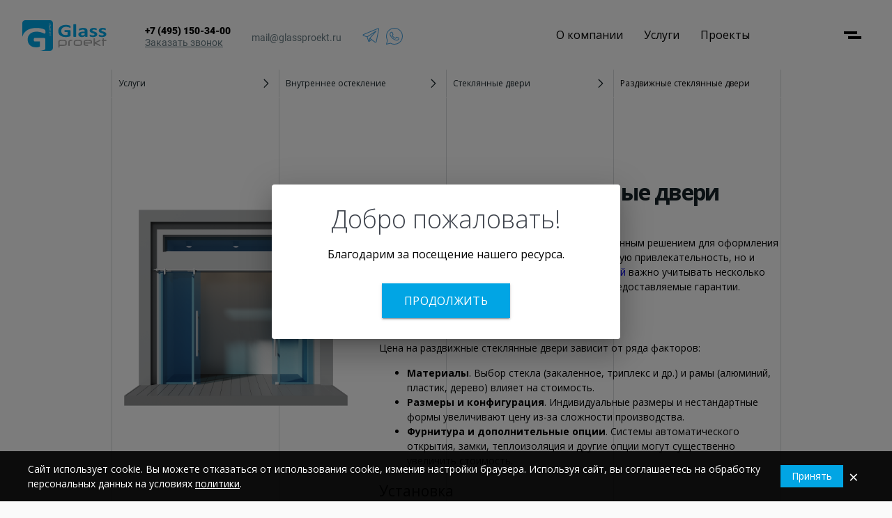

--- FILE ---
content_type: text/html; charset=UTF-8
request_url: https://glassproekt.ru/services/vnutrennee-osteklenie/steklyannyie-dveri/vidyi-steklyannyix-dverej/razdvizhnyie/
body_size: 36613
content:
<!DOCTYPE html>
<html lang="ru">
<head itemscope itemtype="http://schema.org/WPHeader">
  <!--<base href="https://glassproekt.ru" />-->
    <base href="https://glassproekt.ru/" />  
  <meta charset="UTF-8">
  <meta name="viewport" content="width=device-width, maximum-scale=1,user-scalable=none, minimum-scale=0.1">
  <meta http-equiv="X-UA-Compatible" content="IE=edge">
  <!-- Favicon-->
  <!--link rel="apple-touch-icon" sizes="60x60" href="favicons/apple-touch-icon.png">
  <link rel="icon" type="image/png" sizes="32x32" href="favicons/favicon-32x32.png">
  <link rel="icon" type="image/png" sizes="16x16" href="favicons/favicon-16x16.png">
  <link rel="manifest" href="favicons/site.webmanifest">
  <link rel="mask-icon" href="favicons/safari-pinned-tab.svg" color="#5bbad5">
  <meta name="msapplication-TileColor" content="#da532c">
  <meta name="theme-color" content="#ffffff"-->
  
  <!--<link rel="apple-touch-icon" sizes="57x57" href="favicons/apple-icon-57x57.png">
  <link rel="apple-touch-icon" sizes="60x60" href="favicons/apple-icon-60x60.png">
  <link rel="apple-touch-icon" sizes="72x72" href="favicons/apple-icon-72x72.png">
  <link rel="apple-touch-icon" sizes="76x76" href="favicons/apple-icon-76x76.png">
  <link rel="apple-touch-icon" sizes="114x114" href="favicons/apple-icon-114x114.png">
  <link rel="apple-touch-icon" sizes="120x120" href="favicons/apple-icon-120x120.png">
  <link rel="apple-touch-icon" sizes="144x144" href="favicons/apple-icon-144x144.png">
  <link rel="apple-touch-icon" sizes="152x152" href="favicons/apple-icon-152x152.png">
  <link rel="apple-touch-icon" sizes="180x180" href="favicons/apple-icon-180x180.png">-->
  
  
  <link rel="apple-touch-icon" sizes="57x57" href="favicons/logo-new.svg">
  <link rel="apple-touch-icon" sizes="60x60" href="favicons/logo-new.svg">
  <link rel="apple-touch-icon" sizes="72x72" href="favicons/logo-new.svg">
  <link rel="apple-touch-icon" sizes="76x76" href="favicons/logo-new.svg">
  <link rel="apple-touch-icon" sizes="114x114" href="favicons/logo-new.svg">
  <link rel="apple-touch-icon" sizes="120x120" href="favicons/logo-new.svg">
  <link rel="apple-touch-icon" sizes="144x144" href="favicons/logo-new.svg">
  <link rel="apple-touch-icon" sizes="152x152" href="favicons/logo-new.svg">
  <link rel="apple-touch-icon" sizes="180x180" href="favicons/logo-new.svg">
  
  <!--<link rel="icon" type="image/png" sizes="192x192"  href="favicons/android-icon-192x192.png">-->
  <!--<link rel="icon" type="image/png" sizes="32x32" href="favicons/favicon-32x32.png">
  <link rel="icon" type="image/png" sizes="96x96" href="favicons/favicon-96x96.png">
  <link rel="icon" type="image/png" sizes="16x16" href="favicons/favicon-16x16.png">-->
  
<link rel="icon" type="image/png" sizes="192x192"  href="favicons/logo-new.svg">
<link rel="icon" type="image/png" sizes="32x32" href="favicons/logo-new.svg">
<link rel="icon" type="image/png" sizes="96x96" href="favicons/logo-new.svg">
<link rel="icon" type="image/png" sizes="16x16" href="favicons/logo-new.svg">

  <link rel="manifest" href="favicons/manifest.json">
  <meta name="yandex-verification" content="738cfd6f8850f58d" />
  <meta name="msapplication-TileColor" content="#ffffff">
  <meta name="msapplication-TileImage" content="favicons/ms-icon-144x144.png">
  <meta name="theme-color" content="#ffffff">
  <!-- CSS-->
  <link rel="preconnect" href="https://fonts.gstatic.com">
  
  <link rel="stylesheet" type="text/css" href="css/slick.css"/>
  <link rel="stylesheet" type="text/css" href="https://cdn.jsdelivr.net/npm/slick-carousel@1.8.1/slick/slick-theme.css"/>
  
  <link href="https://fonts.googleapis.com/css2?family=Open+Sans:ital,wght@0,300;0,400;0,600;0,700;0,800;1,300;1,400;1,600;1,700;1,800&amp;display=block" rel="stylesheet">
  <link rel="stylesheet" href="css/main.css?v=03.1769042200">
<link rel="stylesheet" href="css/add.css">
  <!--<title itemprop="headline">Раздвижные стеклянные двери: цена, установка, гарантии - Glass Proekt</title>-->
  
<link rel="alternate" type="text/markdown" href="/llms.txt" title="LLM Instructions">
<link rel="alternate" type="text/markdown" href="/llms-full.txt" title="LLM Instructions Full">


<title itemprop="headline">Раздвижные стеклянные двери: цена, установка, гарантии - Glass Proekt</title>
        <meta name="description" content="Раздвижные стеклянные двери от компании Glass Proekt. Вы можете заказать стеклянные двери - раздвижные от производителя с установкой и гарантией качества! Бесплатная консультация ☎️ +7 (495) 150-34-00">
  
  
<meta http-equiv="Cache-Control" content="public, max-age=86400, must-revalidate">







  
  
      <!-- OpenGraph -->
    <meta property="og:locale" content="ru_RU" />
    <meta property="og:type" content="website">
    <meta property="og:site_name" content="Glass proekt">
    <meta property="og:title" content="Раздвижные стеклянные двери: цена, установка, гарантии - Glass Proekt"/>
    <meta property="og:url" content="https://glassproekt.ru/services/vnutrennee-osteklenie/steklyannyie-dveri/vidyi-steklyannyix-dverej/razdvizhnyie/" />
                        <meta property="og:description" content="Раздвижные стеклянные двери от компании Glass Proekt. Вы можете заказать стеклянные двери - раздвижные от производителя с установкой и гарантией качес...">
        <meta name="twitter:description" content="Раздвижные стеклянные двери от компании Glass Proekt. Вы можете заказать стеклянные двери - раздвижные от производителя с ус...">
        <!--<meta name="description" content="Раздвижные стеклянные двери от компании Glass Proekt. Вы можете заказать стеклянные двери - раздвижные от производителя с установкой и гарантией качества! ...">-->
    
    <!--<link rel="canonical" href="" />-->

    
                            <meta property="og:image" content="https://glassproekt.ru/assets/cache_image/Конструктивные Элементы Рендеры/79-1_950x490_1a3.png">
        <meta name="twitter:image" content="https://glassproekt.ru/assets/cache_image/Конструктивные Элементы Рендеры/79-1_124x124_f37.png">
        <meta property="og:image:width" content="950">
        <meta property="og:image:height" content="490">
            
    


    <!-- Twitter -->
    <meta name="twitter:card" content="summary">
    
    <meta name="twitter:url" content="https://glassproekt.ru/services/vnutrennee-osteklenie/steklyannyie-dveri/vidyi-steklyannyix-dverej/razdvizhnyie/">
    <meta name="twitter:title" content="Раздвижные стеклянные двери: цена, установка, гарантии - Glass Proekt">
      <script src="js/jquery-3.5.1.min.js"></script>
      


      <meta name="yandex-verification" content="8174fabfbe57e20c" />


 <link rel="stylesheet" href="/welcome-pt.css">





   
<link rel="stylesheet" href="/assets/components/ajaxform/css/default.css" type="text/css" />
</head>

<body class="webpage " itemscope itemtype="http://schema.org/WebPage">
    
  <div style="display: none">
    <svg xmlns="http://www.w3.org/2000/svg" xmlns:xlink="http://www.w3.org/1999/xlink">
      <defs>
        <path id="SVGID_1_" d="M13 10h83v89H13z" />
      </defs>
      <symbol id="advantage-note" viewBox="0 0 110 110">
        <style>
          .st1,
          .st10,
          .st2,
          .st4,
          .st8 {
            fill-rule: evenodd;
            clip-rule: evenodd;
            fill: #e8eefc
          }

          .st10,
          .st2,
          .st4,
          .st8 {
            fill: #b8c9ff
          }

          .st10,
          .st4,
          .st8 {
            fill: #5278ff
          }

          .st10,
          .st8 {
            fill: #6990ff
          }

          .st10 {
            fill: #c6d4ff
          }

          .st12 {
            fill: #172328
          }

          .st15 {
            fill: #f5c96d
          }

          .st16 {
            fill: #ddaf4e
          }
        </style>
        <clipPath id="SVGID_2_">
          <use xlink:href="#SVGID_1_" overflow="visible" />
        </clipPath>
        <g clip-path="url(#SVGID_2_)">
          <path class="st1" d="M69.9 19.4c-12.3 0-22.3 5.4-22.3 12.1 0 6.7 10 12.1 22.3 12.1s22.3-5.4 22.3-12.1c0-6.7-10-12.1-22.3-12.1zm0 24.8C57.3 44.2 47 38.5 47 31.5c0-7 10.3-12.7 22.9-12.7 12.6 0 22.9 5.7 22.9 12.7 0 7-10.3 12.7-22.9 12.7z" />
          <path class="st2" d="M47.1 13.9c1-3.1 4.7-4.4 7.6-2.8l27.4 15.7c2 1.1 3.2 3.3 3.2 5.6v61.3c0 3-2.4 5.5-5.4 5.4-.5 0-1-.1-1.4-.3L52.9 80.1c-1.6-.9-2.5-2.5-2.5-4.3L47 14.9c-.1-.4 0-.7.1-1z" />
          <path class="st1" d="M50.7 12.7l28.7 16.4c1.6.9 2.5 2.5 2.5 4.3v62.9c0 1.9-2.1 3.1-3.8 2.2L49.5 82.1c-1.6-.9-2.5-2.5-2.5-4.3V14.9c-.1-1.9 2-3.1 3.7-2.2z" />
          <path d="M78.8 98.5c-.3 0-.6-.1-.9-.3L49.2 81.8C47.8 81 47 79.6 47 78V15.2c0-1.2 1-1.9 1.9-1.9.3 0 .6.1.9.3L78.5 30c1.4.8 2.2 2.2 2.2 3.8v62.9c0 1.1-1 1.8-1.9 1.8z" fill-rule="evenodd" clip-rule="evenodd" fill="#343c6b" />
          <path class="st4" d="M50.8 23.1v53l26.1 14.8V38.1l-26.1-15z" />
          <path d="M67.1 28.2c-.1 0-.2 0-.3-.1l-6.7-3.8c-.3-.2-.4-.5-.2-.8.2-.3.5-.4.8-.2l6.7 3.8c.3.2.4.5.2.8-.1.2-.3.3-.5.3z" fill-rule="evenodd" clip-rule="evenodd" fill="#445393" />
          <path class="st4" d="M73.4 36.3c-1.9 1.1-3 3.1-3 5.2V44H55.1l-1 33.9L77 90.8V38.3c-.1-1.7-2-2.9-3.6-2z" />
          <path d="M63.8 59.7v-6c0-2-2.1-3.2-3.8-2.2-2.4-.3-6.6 8.9-7 10.2L65.5 69c0 .1-1.7-8.2-1.7-9.3z" fill-rule="evenodd" clip-rule="evenodd" fill="#3754e0" />
          <path class="st1" d="M36.4 36.8c-2.5-1.4-5.5.4-5.5 3.2 0 7.4.1 18.9-.1 19.6-.2 1.3-.8 2.8-2 3.6-.2.2-8.8 5.1-14.7 8.5-1.3.7-1.3 2.5 0 3.3 4.7 2.8 14.2 8.3 19.5 11.3 2.3 1.3 5.2 1.3 7.5 0 5-2.9 8.7-5 10.3-6 1.1-.6 2.2-1.2 3.3-1.9 1.5-.8 2.2-2.5 2.5-4.1.1-.8 0-18.3 0-18.3.1-1.5.8-3 1.9-4 .9-.8 2.1-1.2 3.2-.7L44.1 41.1c-1.3-.7-4.7-2.6-7.7-4.3z" />
          <path class="st2" d="M44.1 24.6v16.5l18.2 10.4c.2.1.4.2.6.4.5.4.8 1 .8 1.6.1.1 0 12.1 0 12.6 0 1.6.9 3 2.6 3.3 2 .3 3.7-1.4 3.9-3.3.1-.5 0-1 0-1.5V42.3c0-.9 0-1.8.3-2.7.6-1.8 2.8-4.5 5-3.4l-26-14.9c-2.3-1.3-5.4.5-5.4 3.3z" />
          <path class="st1" d="M47.2 35.4c-.1 0-.2.1-.2.1-.1.1 0 .3.1.4l5.6 3.1c.1.1.3 0 .4-.1.1-.1 0-.3-.1-.4l-5.6-3.1h-.2zM54.9 39.7c-.1 0-.2.1-.2.1-.1.1 0 .3.1.4L67 47c.1.1.3 0 .4-.1.1-.1 0-.3-.1-.4l-12.2-6.8h-.2zM47.1 31.4c-.1 0-.2.1-.2.1-.1.1 0 .3.1.4L67.1 43c.1.1.3 0 .4-.1.1-.1 0-.3-.1-.4L47.2 31.4h-.1z" />
          <path class="st2" d="M49.6 76.5c.1 0 .2-.1.2-.1.1-.1 0-.3-.1-.4l-5.6-3.1c-.1-.1-.3 0-.4.1-.1.1 0 .3.1.4l5.6 3.1h.2zM34 57.9c-.1 0-.2.1-.2.1-.1.1 0 .3.1.4l5.6 3.1c.1.1.3 0 .4-.1.1-.1 0-.3-.1-.4l-5.7-3-.1-.1zM34 50c-.1 0-.2.1-.2.1-.1.1 0 .3.1.4l5.6 3.1c.1.1.3 0 .4-.1.1-.1 0-.3-.1-.4L34.1 50H34zM41.6 54.3c-.1 0-.2.1-.2.1-.1.1 0 .3.1.4l12.2 6.8c.1.1.3 0 .4-.1.1-.1 0-.3-.1-.4l-12.2-6.8h-.2zM33.8 54c-.1 0-.2.1-.2.1-.1.1 0 .3.1.4l20.2 11.1c.1.1.3 0 .4-.1.1-.1 0-.3-.1-.4L34 54h-.2zM32.6 62.3c-.1 0-.2.1-.2.1-.1.1 0 .3.1.4l20.2 11.1c.1.1.3 0 .4-.1.1-.1 0-.3-.1-.4L32.8 62.3h-.2zM48.2 50c-.1 0-.2.1-.2.1-.1.1 0 .3.1.4l5.6 3.1c.1.1.3 0 .4-.1.1-.1 0-.3-.1-.4L48.3 50h-.1zM39.6 45.3c-.1 0-.2.1-.2.1-.1.1 0 .3.1.4l5.6 3.1c.1.1.3 0 .4-.1.1-.1 0-.3-.1-.4l-5.6-3.1h-.2zM33.7 46c-.1 0-.2.1-.2.1-.1.1 0 .3.1.4l20.2 11.1c.1.1.3 0 .4-.1.1-.1 0-.3-.1-.4l-20.2-11-.2-.1z" />
          <path d="M58.5 92.6c-.8 0-1.4.7-1.3 1.5 0 .8.7 1.4 1.5 1.3.8 0 1.4-.7 1.3-1.5-.1-.8-.7-1.4-1.5-1.3z" fill-rule="evenodd" clip-rule="evenodd" fill="#819bea" />
          <path class="st8" d="M90.3 52.1c.1 0 .2-.1.2-.3-.1-.6.1-1.2.6-1.6.5-.4 1.1-.5 1.7-.3.7.3 1.5.1 2.1-.4.6-.5.9-1.3.8-2 0-.1 0-.1-.1-.2-.1 0-.1-.1-.2 0-.1 0-.1 0-.2.1 0 .1-.1.1 0 .2.1.6-.1 1.2-.6 1.6-.5.4-1.1.5-1.7.3-.7-.3-1.5-.1-2.1.3-.2.2-.4.4-.5.6-.1.1-.1.2-.2.3-.1.3-.2.7-.1 1.1 0 .2.2.3.3.3zM34.8 96.3c.1 0 .2-.1.2-.3-.1-.6.1-1.2.6-1.6.5-.4 1.1-.5 1.7-.3.7.3 1.5.1 2.1-.4.6-.5.9-1.3.8-2 0-.1 0-.1-.1-.2-.1 0-.1-.1-.2 0-.1 0-.1 0-.2.1 0 .1-.1.1 0 .2.1.6-.1 1.2-.6 1.6-.5.4-1.1.5-1.7.3-.7-.3-1.5-.1-2.1.3-.2.2-.4.4-.5.6-.1.1-.1.2-.2.3-.1.3-.2.7-.1 1.1 0 .2.2.3.3.3z" />
          <path d="M41 17c-.8 0-1.4.7-1.3 1.5 0 .8.7 1.4 1.5 1.3.8 0 1.4-.7 1.3-1.5 0-.8-.7-1.4-1.5-1.3z" fill-rule="evenodd" clip-rule="evenodd" fill="#172328" />
          <path class="st8" d="M40.4 28.5c-.1-.1-.2-.2-.3-.1-.5.3-1.2.3-1.7 0s-.8-.9-.8-1.5c0-.8-.4-1.5-1.1-1.9-.7-.4-1.5-.4-2.2 0-.1 0-.1.1-.1.1v.2c0 .1.1.1.1.1h.2c.5-.3 1.2-.3 1.7 0s.8.9.8 1.5c0 .8.4 1.5 1.1 1.9.2.1.5.2.7.3h.4c.4 0 .7-.1 1.1-.3.2 0 .2-.2.1-.3z" />
          <path class="st10" d="M47.1 86.8h3.2l-1.6-2-1.6 2zm3.8.2c-.1.2-.1.2-.2.2h-4c-.1 0-.1 0-.2-.1v-.2l2-2.5s.1-.1.2-.1.1 0 .2.1l2 2.5v.1zM88 42.9v3.2l2-1.6-2-1.6zm-.3 3.8c-.2-.1-.2-.1-.2-.2v-3.9c0-.1 0-.1.1-.2h.2l2.5 2s.1.1.1.2 0 .1-.1.2l-2.5 2-.1-.1z" />
          <path d="M37 75.7c0 2.2-3.1 4-6.9 4-3.8 0-6.9-1.8-6.9-4s3.1-4 6.9-4c3.8.1 6.9 1.8 6.9 4z" fill-rule="evenodd" clip-rule="evenodd" fill="#c8d5ff" />
        </g>
        <path class="st12" d="M33.2 73.7c-.5-.1-.9-.3-.8-.7h-.1c-.3.1-.5.2-.7.1-.2-.1-.3-.3-.3-.8v-.1c-.2.1-.4-.3-.6-.6-.3 1.9-1 4.2-.6 4.4.3.2 2.1-1.1 3.7-2l.4-.3c-.3.1-.7 0-1 0z" />
        <path d="M34.3 68.7l-2.7 4.4c.2.1.4 0 .7-.1l2.8-3.9-.8-.4z" fill="#f5da9f" />
        <path d="M32.3 73s.1 0 0 0c0 .3.4.6.9.7l3.6-3.8-1.7-.8-2.8 3.9z" fill="#f5d186" />
        <path class="st15" d="M36.8 69.9l-3.6 3.8c.3.1.7.1 1 .1l4-3.3-1.4-.6zM34 68.5l-.8-1.7-1.9 5.5c0 .5.1.7.3.8l2.7-4.4-.3-.2z" />
        <path class="st16" d="M38.1 70.5l-4 3.2h.2c3.1-1.8 7.1-4.4 7.5-4.6L39 70.9l-.9-.4zM31.3 72.2l1.9-5.4-1.1-2.3c-.2 1.1-.9 4.4-1.3 7.1.1.4.3.7.5.6z" />
        <path d="M55.2 47.3L39 70.9l2.9-1.8 16.3-23.6-3 1.8z" />
        <path class="st15" d="M51.9 45.7l3.3 1.6 3-1.8-2-4.2-.9-.4-4-1.9-3 1.8 2 4.2 1.6.7zm-.2-3.8c.2-.6 1.3-.6 2.4 0 .1.1.3.1.4.2.9.6 1.5 1.5 1.3 2.1-.2.6-1.3.6-2.4 0-.1-.1-.2-.1-.3-.2-1-.6-1.6-1.5-1.4-2.1z" />
        <path class="st12" d="M53.1 44c.1.1.2.1.3.2 1.1.6 2.2.6 2.4 0 .2-.6-.4-1.4-1.3-2.1-.1-.1-.2-.2-.4-.2-1.1-.6-2.2-.6-2.4 0-.2.6.4 1.5 1.4 2.1zM50.3 44.9L34 68.6l.3.2.8.4 1.7.8 1.3.6.8.4 16.3-23.6-3.3-1.6-1.6-.9z" />
        <path d="M34 68.5l16.3-23.6-2-4.2-16.1 23.5-.2.2.1.1 1.1 2.3.8 1.7z" fill="#324750" />
      </symbol>
      <symbol id="arrow-down" viewBox="0 0 12 25">
        <path fill-rule="evenodd" clip-rule="evenodd" d="M6.686 24.713h-.001a.962.962 0 01-1.37 0L.281 19.61a.983.983 0 01.003-1.381.962.962 0 011.369.003l3.378 3.426V.977C5.032.437 5.466 0 6 0c.535 0 .968.437.968.977v20.681l3.378-3.426a.962.962 0 011.369-.003c.379.38.38.999.003 1.381l-5.032 5.103z" />
      </symbol>
      <symbol id="advantage-saw" viewBox="0 0 98 85">
        <path d="M97.764 37.31a.497.497 0 00-.526-.463c-12.272.782-15.781 4.477-19.494 8.386-1.673 1.762-3.405 3.585-6.045 5.236-8.072 5.044-13.19-.577-13.404-.82l-1.017.894c.042.048 3.019 3.354 7.93 3.354 2.081 0 4.509-.593 7.208-2.28 2.787-1.743 4.578-3.628 6.31-5.452 3.676-3.872 6.858-7.222 18.595-7.968a.491.491 0 00.463-.515l-.02-.372z" fill="#080D13" />
        <path d="M72.337 51.556l-.586-.937a.463.463 0 00-.63-.147c-7.587 4.466-12.378-.764-12.581-.994l-1.525 1.341c.044.05 3.124 3.471 8.188 3.471 2.03 0 4.38-.55 6.978-2.086a.468.468 0 00.156-.648zM35.35 26.736l-4.072 2.35c-3.624 2.093-6.563 7.182-6.563 11.366l.001 11.045c0 .681.478.958 1.069.617l9.564-5.522c3.625-2.092 6.562-7.182 6.562-11.366v-4.701c0-4.185-2.937-5.882-6.562-3.789z" fill="#172328" />
        <path d="M24.738 51.51l-.001-11.045c0-4.185 2.938-9.274 6.563-11.367l4.07-2.35c1.593-.919 3.053-1.107 4.19-.673l-11.01-6.31a3.105 3.105 0 00-.59-.342l-.003-.001c-1.156-.507-2.672-.346-4.332.613l-4.072 2.35c-3.624 2.093-6.561 7.181-6.561 11.367v11.043c0 .315.104.538.271.659v.005l.022.013.043.024 11.836 6.748c-.257-.077-.426-.332-.426-.735z" fill="#BAC8E8" />
        <path d="M87.486 15.081c0-2.796-1.962-6.196-4.383-7.594-1.181-.681-2.25-.757-3.038-.337l-.002-.002-.029.017-.063.037-12.668 7.267c.792-.444 1.877-.374 3.076.318 2.421 1.398 4.385 4.798 4.385 7.593 0 1.389-.486 2.365-1.269 2.828l12.647-7.232-.013-.023c.835-.44 1.357-1.433 1.357-2.872z" fill="#D8E0F2" />
        <path d="M74.778 22.354c0-2.795-1.964-6.195-4.385-7.593-1.596-.921-2.987-.738-3.755.29l-.003-.006-.09.13-.009.014-2.248 3.247v.037l4.146 7.39 4.055-.379-.003-.003c1.365-.07 2.292-1.206 2.292-3.127z" fill="#E8EEFC" />
        <path d="M86.134 18.005c.835-.44 1.357-1.433 1.357-2.872 0-.713-.129-1.465-.36-2.213-3.679 2.935-8.064 5.956-12.546 7.965.118.526.183 1.047.183 1.547 0 1.389-.485 2.365-1.268 2.828l12.647-7.232-.013-.023z" fill="#C0C9DF" />
        <path d="M69.885 23.73c0-1.959-1.374-4.34-3.07-5.32-1.046-.603-1.968-.53-2.523.07v-.002l-7.062 3.978c.548-.267 1.277-.205 2.08.259 1.697.98 3.072 3.361 3.072 5.32 0 .972-.34 1.657-.89 1.98v.001l7.473-4.288.04-.022.04-.023-.003-.003c.522-.335.843-1.005.843-1.95z" fill="#4C5659" />
        <path d="M68.962 25.758l.039-.022.04-.023-.002-.004c.521-.334.843-1.005.843-1.95 0-.592-.127-1.223-.35-1.843-1.794 1.394-4.24 2.907-7.514 4.274.23.63.36 1.271.36 1.874 0 .973-.34 1.658-.889 1.981l7.473-4.287z" fill="#172328" />
        <path d="M14.085 23.067c-2.976.039-10.75 2.416-12.926 5.927a4.151 4.151 0 00-.393.816c.925-2.08 2.632-3.3 4.886-3.33 6.411-.083 13.51 2.041 20.71 6.199l8.433-3.414c-7.2-4.157-14.299-6.282-20.71-6.198z" fill="#E8EEFC" />
        <path d="M5.664 26.512C2.188 26.558 0 29.422 0 33.93c0 4.666 2.341 10.26 6.003 14.345l.276.308C12.3 55.297 18.86 60.765 25.501 64.6l.873-31.89c-7.201-4.157-14.299-6.281-20.71-6.198zM60.714 2.91L56.417.382l-.192 3.949 4.489-1.423z" fill="#6D8DFF" />
        <path d="M57.196 2.387C57.203.635 56.186-.31 54.722.09L33.409 5.924c-1.553.425-3.175 2.24-3.853 4.312L18.327 44.863l4.723 2.763 1.91-4.578 8.721-26.953c.677-2.071 2.3-3.888 3.852-4.312l10.525-2.88c1.464-.402 2.481.543 2.474 2.295l-.055 12.76 4.723 2.764 1.91-4.58.086-19.755z" fill="#6D8DFF" />
        <path d="M61.933 5.162c.007-1.752-1.01-2.696-2.474-2.295L38.146 8.699c-1.553.425-3.175 2.24-3.852 4.312l-11.23 34.627 6.633-1.816L38.42 18.87c.677-2.07 2.299-3.887 3.851-4.312l10.525-2.88c1.464-.4 2.482.544 2.474 2.296l-.055 12.76 6.634-1.815.085-19.756z" fill="#4368E9" />
        <path d="M65.454 42.368c.45.058.867.17 1.247.347 0 0 .038-1.112-1.245-2.086a28.685 28.685 0 00-.034-.812c.793-.09 1.523-.053 2.168.142 0 0-.056-1.518-2.381-2.286-.078-.52-.175-1.021-.283-1.51a5.947 5.947 0 011.439-.174s-.205-.94-1.82-1.278c-.07-.228-.147-.45-.225-.67.846-.37 1.652-.612 2.4-.69 0 0-.4-1.249-3.122-1.023-.201-.403-.414-.79-.644-1.158a9.32 9.32 0 011.535-.682s-.437-.712-2.285-.388a11.96 11.96 0 00-.39-.479c.843-.625 1.672-1.128 2.473-1.473 0 0-.72-.895-3.652.313-.31-.262-.633-.503-.967-.726a13.792 13.792 0 011.533-1.148s-.639-.433-2.595.532a10.66 10.66 0 00-.535-.252c.785-.84 1.582-1.573 2.385-2.162 0 0-.989-.48-3.931 1.627a11.134 11.134 0 00-1.219-.249c.462-.556.934-1.07 1.42-1.532 0 0-.794-.122-2.713 1.406-.214-.01-.43-.01-.647-.01a21.205 21.205 0 012.121-2.69s-1.189-.034-3.936 2.823c-.457.061-.919.138-1.39.243.38-.634.78-1.238 1.206-1.802 0 0-.898.194-2.66 2.195a20.17 20.17 0 00-.707.228 22.624 22.624 0 011.72-3.044s-1.309.417-3.677 3.832c-.487.222-.98.472-1.474.738.275-.677.58-1.337.922-1.973 0 0-.942.5-2.428 2.838-.24.149-.48.3-.72.455a20.85 20.85 0 011.206-3.198s-1.341.838-3.17 4.58c-.488.37-.97.761-1.448 1.163.15-.668.336-1.332.568-1.99 0 0-.917.767-2.016 3.265-.233.215-.464.438-.693.66.102-1.036.296-2.079.602-3.12 0 0-1.282 1.204-2.446 5.018-.45.491-.892.993-1.325 1.509.014-.614.07-1.238.176-1.874 0 0-.834.985-1.478 3.49-.205.267-.41.533-.61.804a12.033 12.033 0 01-.039-2.833s-1.135 1.486-1.555 5.115a52.646 52.646 0 00-1.112 1.758 8.8 8.8 0 01-.228-1.639s-.694 1.139-.837 3.48c-.164.298-.326.598-.485.899a7.823 7.823 0 01-.68-2.362s-.911 1.667-.557 4.86c-.289.624-.563 1.252-.824 1.885a5.67 5.67 0 01-.617-1.284s-.503 1.206-.139 3.212c-.114.313-.224.626-.331.939a5.176 5.176 0 01-1.271-1.717s-.623 1.733.478 4.27a42.62 42.62 0 00-.485 1.884 4.132 4.132 0 01-.958-.84s-.28 1.2.571 2.744c-.055.302-.108.604-.156.905-.68-.197-1.281-.51-1.776-.962 0 0-.294 1.683 1.48 3.393-.05.592-.08 1.177-.098 1.76a4.233 4.233 0 01-1.247-.347s-.039 1.112 1.244 2.085c.009.275.02.545.035.812-.793.09-1.523.054-2.168-.14 0 0 .056 1.516 2.382 2.285.076.52.174 1.02.282 1.51a5.982 5.982 0 01-1.439.174s.205.94 1.82 1.278c.07.228.147.45.225.67-.846.37-1.652.612-2.4.69 0 0 .4 1.249 3.122 1.022.201.403.414.791.644 1.159a9.36 9.36 0 01-1.535.682s.437.71 2.284.388c.129.163.257.325.392.478-.844.626-1.672 1.129-2.474 1.473 0 0 .72.896 3.652-.312.31.262.633.503.967.726-.512.436-1.023.824-1.533 1.148l.506.253c.404-.012 1.111-.303 2.088-.785.177.09.355.172.536.25-.785.842-1.582 1.575-2.385 2.163l.506.254c.564-.06 1.648-.607 3.425-1.88.396.104.803.187 1.219.249-.462.556-.935 1.07-1.42 1.53l.506.254c.428-.132 1.133-.803 2.207-1.659.213.01.43.011.647.01a21.217 21.217 0 01-2.122 2.692l.506.252c.549-.194 1.579-1.15 3.43-3.076.457-.061.92-.139 1.39-.243-.38.633-.78 1.238-1.206 1.802l.507.252c.429-.25 1.104-1.255 2.154-2.447.235-.073.47-.146.707-.229a22.53 22.53 0 01-1.721 3.045l.506.253c.56-.371 1.582-1.792 3.172-4.085.487-.223.98-.472 1.474-.738-.275.677-.58 1.337-.923 1.973l.506.253c.407-.352.994-1.63 1.922-3.092.241-.148.481-.299.72-.455-.318 1.1-.715 2.17-1.206 3.198l.507.253c.51-.483 1.385-2.216 2.663-4.832a37.4 37.4 0 001.449-1.163 17.267 17.267 0 01-.568 1.99l.506.253c.348-.402.764-1.823 1.51-3.518.233-.216.464-.438.693-.66a16.855 16.855 0 01-.603 3.12l.507.252c.46-.62 1.147-2.672 1.94-5.271.45-.491.892-.992 1.325-1.508-.014.614-.07 1.238-.176 1.874l.506.253c.28-.434.512-1.956.972-3.745.205-.265.41-.532.61-.802.12.904.14 1.849.039 2.833l.506.253c.339-.588.734-2.646 1.049-5.368.382-.578.752-1.165 1.112-1.758a8.82 8.82 0 01.228 1.638l.506.253c.215-.5.234-2.14.33-3.732.165-.298.327-.598.486-.898.336.713.57 1.497.68 2.36l.506.254c.245-.71.293-2.927.05-5.114.29-.624.564-1.252.825-1.883.25.388.46.814.617 1.283l.506.253c.125-.477-.11-2.051-.367-3.466.115-.311.224-.625.331-.939.526.47.959 1.038 1.27 1.718l.507.252c.125-.545-.117-2.523-.984-4.522.176-.629.34-1.257.484-1.885.36.232.683.508.958.84 0 0 .281-1.2-.57-2.743.054-.302.108-.605.156-.905.68.197 1.28.509 1.776.961 0 0 .294-1.682-1.48-3.393.05-.59.08-1.177.098-1.76z" fill="#9BCBD6" />
        <path d="M65.98 42.655c.45.059.867.17 1.246.346 0 0 .04-1.11-1.244-2.085a26.319 26.319 0 00-.034-.812c.793-.09 1.523-.053 2.167.14 0 0-.055-1.516-2.38-2.284-.077-.52-.175-1.021-.284-1.51a5.995 5.995 0 011.44-.175s-.206-.94-1.82-1.277a16.84 16.84 0 00-.225-.67c.846-.37 1.652-.612 2.4-.69 0 0-.401-1.25-3.122-1.022-.201-.404-.414-.791-.644-1.159a9.26 9.26 0 011.535-.682s-.437-.711-2.285-.388a11.386 11.386 0 00-.39-.479c.843-.625 1.671-1.128 2.473-1.473 0 0-.72-.896-3.653.313-.31-.262-.632-.503-.966-.725a13.62 13.62 0 011.533-1.15s-.639-.431-2.595.532a11.421 11.421 0 00-.535-.25c.785-.842 1.582-1.573 2.384-2.163 0 0-.989-.48-3.93 1.627a11.323 11.323 0 00-1.22-.25c.463-.555.935-1.07 1.42-1.53 0 0-.793-.123-2.712 1.405-.214-.009-.43-.01-.648-.009a21.283 21.283 0 012.123-2.692s-1.19-.032-3.937 2.824a16.55 16.55 0 00-1.39.243c.38-.634.781-1.238 1.207-1.802 0 0-.899.195-2.661 2.195-.235.072-.47.146-.707.228a22.572 22.572 0 011.721-3.044s-1.31.416-3.678 3.832c-.487.223-.98.472-1.475.738.275-.678.581-1.338.924-1.973 0 0-.944.5-2.428 2.838-.241.15-.481.3-.72.455.318-1.098.715-2.17 1.205-3.198 0 0-1.341.838-3.17 4.58-.489.37-.97.761-1.449 1.163.15-.668.336-1.332.569-1.99 0 0-.917.767-2.017 3.265-.232.215-.463.438-.693.66.103-1.036.297-2.079.603-3.12 0 0-1.282 1.203-2.446 5.018-.45.491-.892.994-1.325 1.509.014-.613.069-1.238.176-1.874 0 0-.834.985-1.478 3.49-.205.267-.41.533-.61.805a11.985 11.985 0 01-.039-2.834s-1.136 1.486-1.555 5.115a52.69 52.69 0 00-1.112 1.758 8.89 8.89 0 01-.229-1.639s-.693 1.139-.836 3.48c-.165.298-.327.597-.485.899a7.798 7.798 0 01-.68-2.362s-.91 1.667-.557 4.86a52.43 52.43 0 00-.825 1.884 5.699 5.699 0 01-.617-1.283s-.503 1.206-.139 3.212c-.114.313-.223.625-.331.939a5.186 5.186 0 01-1.27-1.717s-.623 1.733.478 4.27c-.176.629-.34 1.257-.485 1.884a4.148 4.148 0 01-.957-.84s-.281 1.2.57 2.744a35.94 35.94 0 00-.156.905c-.68-.197-1.282-.51-1.776-.962 0 0-.294 1.683 1.48 3.393-.05.592-.08 1.177-.098 1.76a4.25 4.25 0 01-1.247-.347s-.038 1.111 1.244 2.085c.008.274.02.545.035.812-.793.09-1.523.054-2.168-.14 0 0 .055 1.516 2.381 2.285.077.52.175 1.02.283 1.509a5.989 5.989 0 01-1.439.175s.205.94 1.82 1.278c.07.228.147.45.225.67-.846.37-1.653.612-2.4.69 0 0 .4 1.249 3.122 1.022.2.403.414.791.644 1.158a9.327 9.327 0 01-1.535.683s.436.711 2.285.388c.127.163.256.325.39.478-.843.626-1.672 1.129-2.473 1.473 0 0 .72.896 3.652-.312.31.262.632.503.967.726-.512.437-1.023.824-1.534 1.148 0 0 .64.432 2.596-.532.175.089.354.173.535.251-.785.841-1.582 1.574-2.385 2.162 0 0 .989.48 3.93-1.626.398.104.804.187 1.22.249-.462.555-.935 1.07-1.42 1.531 0 0 .794.123 2.713-1.405.213.008.43.01.647.008a21.211 21.211 0 01-2.122 2.692s1.19.034 3.937-2.824c.456-.06.918-.138 1.39-.242-.38.633-.78 1.238-1.206 1.801 0 0 .898-.194 2.66-2.194.235-.073.47-.145.707-.229a22.508 22.508 0 01-1.721 3.045s1.31-.417 3.678-3.833c.486-.222.979-.472 1.474-.737-.275.678-.58 1.337-.923 1.973 0 0 .943-.5 2.428-2.839.24-.148.48-.299.72-.455a20.938 20.938 0 01-1.205 3.198s1.34-.838 3.17-4.579c.488-.37.97-.762 1.448-1.163-.15.667-.336 1.332-.568 1.99 0 0 .917-.766 2.016-3.265.233-.216.463-.438.693-.661a16.909 16.909 0 01-.603 3.12s1.283-1.203 2.446-5.018c.45-.49.893-.993 1.326-1.508a13.05 13.05 0 01-.177 1.874s.834-.986 1.479-3.491c.205-.266.409-.533.61-.803.12.904.14 1.849.039 2.833 0 0 1.135-1.486 1.555-5.115.381-.578.752-1.165 1.111-1.758a8.89 8.89 0 01.229 1.638s.693-1.138.837-3.48c.164-.297.326-.597.484-.897.336.713.572 1.497.68 2.36 0 0 .911-1.667.557-4.86.289-.624.564-1.252.825-1.883.251.388.46.814.617 1.283 0 0 .503-1.207.139-3.212.114-.313.224-.626.331-.94.526.47.958 1.038 1.271 1.717 0 0 .623-1.733-.478-4.27.176-.627.34-1.256.485-1.883.359.23.681.507.958.839 0 0 .28-1.2-.571-2.743.054-.302.108-.604.155-.906.681.198 1.282.51 1.776.962 0 0 .294-1.682-1.48-3.393.051-.59.081-1.177.1-1.76z" fill="#172328" />
        <path d="M48.43 51.87c0 2.648-1.86 5.868-4.154 7.191-2.293 1.324-4.152.251-4.152-2.397 0-2.648 1.86-5.869 4.152-7.193 2.294-1.323 4.153-.25 4.153 2.398z" fill="#212B37" />
        <path d="M47.494 52.438c0 2.044-1.436 4.531-3.207 5.554-1.77 1.022-3.206.193-3.206-1.852s1.435-4.531 3.206-5.554c1.771-1.022 3.207-.193 3.207 1.852z" fill="#374354" />
        <path d="M53.433 27.958c-2.784 0-5.877.936-9.085 2.789-11.253 6.496-20.41 22.353-20.41 35.348 0 6.272 2.111 10.944 5.943 13.157 3.831 2.212 8.932 1.703 14.365-1.434 11.252-6.496 20.408-22.353 20.408-35.347 0-6.273-2.11-10.945-5.941-13.158-1.569-.905-3.35-1.355-5.28-1.355zM35.16 80.811c-1.965 0-3.78-.459-5.38-1.382-3.898-2.25-6.045-6.986-6.045-13.334 0-13.06 9.202-28.996 20.512-35.526 5.496-3.173 10.671-3.683 14.569-1.433 3.897 2.25 6.043 6.987 6.043 13.335 0 13.059-9.201 28.995-20.51 35.525-3.24 1.87-6.369 2.815-9.189 2.815z" fill="#fff" fill-opacity=".21" />
        <path d="M52.618 30.255c-2.537 0-5.356.854-8.28 2.542-10.26 5.923-18.606 20.38-18.605 32.224 0 5.717 1.922 9.975 5.414 11.992 3.488 2.014 8.137 1.55 13.09-1.307 10.258-5.923 18.605-20.38 18.605-32.227 0-5.715-1.924-9.974-5.414-11.99-1.43-.824-3.052-1.234-4.81-1.234zM35.955 78.452c-1.793 0-3.45-.42-4.911-1.263-3.557-2.054-5.515-6.375-5.515-12.168-.001-11.91 8.391-26.445 18.707-32.402 5.016-2.895 9.737-3.36 13.294-1.305 3.557 2.053 5.516 6.374 5.516 12.165 0 11.912-8.392 26.448-18.708 32.403-2.956 1.707-5.81 2.57-8.383 2.57z" fill="#fff" fill-opacity=".21" />
        <path d="M48.98 26.65c-14.497 8.37-26.25 28.727-26.25 45.468l6.636-3.83c0-12.51 8.781-27.72 19.615-33.976 10.833-6.255 19.616-1.184 19.616 11.326l6.636-3.832c0-16.74-11.754-23.527-26.253-15.157z" fill="#4368E9" />
        <path d="M48.967 26.688c7.225-4.17 13.767-4.577 18.513-1.865l-5.738-3.304a12.133 12.133 0 00-.53-.305l-.2-.115-.014.003c-4.707-2.444-11.066-1.948-18.07 2.096-14.498 8.37-26.252 28.727-26.252 45.468l6.04 3.49c0-16.74 11.754-37.097 26.251-45.468z" fill="#597EFF" />
        <path d="M48.716 52.3L46.7 50.436l-4.614 7.79 2.787.923 3.843-6.849z" fill="#374354" />
        <path d="M49.514 54.047c0 1.774-1.245 3.931-2.782 4.818-1.535.886-2.78.167-2.78-1.606 0-1.773 1.244-3.93 2.78-4.817 1.537-.886 2.782-.167 2.782 1.605z" fill="#212B37" />
        <path d="M48.358 54.765c0 1.046-.735 2.318-1.641 2.841-.906.523-1.64.099-1.64-.947s.734-2.319 1.64-2.841c.906-.524 1.64-.1 1.64.947z" fill="#172328" />
        <path d="M47.605 53.594c.148.199.239.477.239.833 0 1.046-.735 2.318-1.64 2.842-.328.188-.632.25-.889.207.287.385.805.458 1.402.114.906-.524 1.64-1.795 1.64-2.842 0-.667-.3-1.078-.752-1.154z" fill="#374354" />
        <path fill-rule="evenodd" clip-rule="evenodd" d="M11.054 36.933l6.631 3.828V40.1l-6.631-3.828v.661zm0 .957l6.631 3.829v-.662l-6.631-3.829v.662zm6.631 4.786l-6.631-3.829v-.662l6.631 3.83v.66zM11.054 39.9l6.631 3.828v-.661l-6.631-3.829v.662zm6.631 4.785l-6.631-3.828v-.662l6.631 3.829v.661zm-6.631-2.871l6.631 3.828v-.661l-6.631-3.829v.662zm6.631 6.604l-6.631-3.829v-.661l6.631 3.828v.662zm-6.631-2.776l6.631 3.828v-.661l-6.631-3.828v.661zm6.631 4.785L11.054 46.6v-.661l6.631 3.828v.662zm-6.631-2.871l6.631 3.829v-.662l-6.631-3.828v.661zm6.631 4.786l-6.631-3.829v-.661l6.631 3.828v.662zm-6.631-2.871l6.631 3.828v-.662l-6.631-3.828v.662z" fill="#4463CF" />
        <path fill-rule="evenodd" clip-rule="evenodd" d="M23.447 64.573a48.297 48.297 0 000 0zm1.076-4.569c1.668-5.874 4.414-11.746 7.901-17.033-3.487 5.287-6.233 11.159-7.901 17.033z" fill="#B9BE84" />
        <path d="M23.997 62.044z" fill="#A9A861" />
        <path d="M23.453 64.576l-.006-.003c.156-.84.337-1.684.54-2.53.164-.678.343-1.359.536-2.038 1.668-5.874 4.414-11.746 7.901-17.033l.004-.001c-4.395 6.662-7.608 14.25-8.975 21.605z" fill="#FFDF00" />
        <path d="M23.463 64.593a111.171 111.171 0 01-6.26-2.188c1.061-6.78 3.746-13.82 7.515-20.2 2.681.55 5.2.787 7.547.787h.175c-3.487 5.287-6.234 11.159-7.901 17.033a52.45 52.45 0 00-.535 2.037c-.204.846-.385 1.69-.54 2.531z" fill="#fff" fill-opacity=".21" />
        <path d="M14.652 27.683c-2.551-.688-5.044-1.085-7.45-1.183 2.406.098 4.899.495 7.45 1.183zm-.587-4.617zm.014 0h.003-.003zm.013-.001h.002-.002z" fill="#FFDB0D" />
        <path d="M14.853 27.811l-.21-.057.21.057z" fill="#CDDCBF" />
        <path d="M14.862 27.742l-.21-.057c-2.551-.688-5.044-1.084-7.45-1.182.43-.718.932-1.492 1.502-2.278 2.108-.719 4.133-1.135 5.36-1.157h.018l.01-.001h.002a30.683 30.683 0 014.911.347c-1.668.741-3.32 2.046-4.143 4.328z" fill="#fff" fill-opacity=".35" />
        <path d="M14.863 27.754c-2.625-.722-5.19-1.139-7.661-1.24a.28.28 0 01.002-.004c2.406.098 4.9.495 7.45 1.182l.21.058-.001.004z" fill="#FFDF00" />
        <path d="M37.049 78.83c-1.026 0-1.988-.153-2.853-.468.571.095 1.16.143 1.764.143 2.573 0 5.427-.862 8.383-2.57 6.703-3.869 12.593-11.36 15.898-19.402-1.74 7.536-8.36 15.536-14.444 19.39-2.946 1.866-6.064 2.906-8.748 2.906zm-1.09-.53c-.926 0-1.814-.114-2.656-.341-1.94-1.066-3.227-3.142-3.361-6.406-.167-4.065 1.669-4.663 4.417-4.663.573 0 1.186.026 1.828.052.643.025 1.316.051 2.008.051 2.282 0 4.781-.282 7.144-1.778 5.806-3.679 11.942-15.258 14.319-15.258.584 0 .94.699 1.01 2.387a14.98 14.98 0 01-.208 3.085c-3.193 8.384-9.266 16.316-16.219 20.33-2.925 1.688-5.744 2.541-8.281 2.541z" fill="#fff" fill-opacity=".23" />
        <path d="M35.962 78.488c-.604 0-1.193-.049-1.764-.143a6.437 6.437 0 01-.893-.404c.842.228 1.73.342 2.656.342 2.538 0 5.357-.853 8.282-2.541 6.952-4.014 13.026-11.946 16.22-20.33-.062.366-.136.734-.22 1.103-3.305 8.042-9.196 15.534-15.898 19.403-2.956 1.707-5.81 2.57-8.383 2.57z" fill="#A2B7BE" />
        <path d="M36.2 9.907a40.726 40.726 0 01-5.384-2c.75-.98 1.679-1.72 2.59-1.977l.008-.003h.003l.01-.003 9.406-2.574a13.103 13.103 0 004.155 2.918l-8.838 2.42-.015.003h-.001c-.66.185-1.33.619-1.934 1.216z" fill="#6D8DFF" />
        <path d="M36.21 9.931l-.01-.003c.604-.597 1.274-1.03 1.933-1.215-.655.184-1.32.625-1.923 1.218zm1.925-1.218z" fill="#FFC900" />
      </symbol>
      <symbol id="arrow-left" viewBox="0 0 64 64">
        <path d="M61.3 29.4h-54l5.3-6.4c1.1-1.1.8-2.9-.3-3.7-1.1-1.1-2.9-.8-3.7.3l-7.5 8.8c-1.6 2.1-1.6 5.1 0 7.2l7.5 8.8c.3.8 1.1 1.1 1.9 1.1.5 0 1.3-.3 1.6-.5 1.1-1.1 1.3-2.7.3-3.7l-5.3-6.4h54.2c1.6 0 2.7-1.1 2.7-2.7 0-1.7-1.1-2.8-2.7-2.8z" />
      </symbol>
      <symbol id="advantage-rocket" viewBox="0 0 63 109">
        <path d="M9.787 78.645a.302.302 0 01-.263-.153.303.303 0 01.11-.416c.177-.104.354-.202.537-.307a.303.303 0 01.414.123.31.31 0 01-.122.416c-.177.098-.353.196-.524.3a.348.348 0 01-.152.037z" fill="#9857BD" />
        <path d="M62.114 90.96a.304.304 0 01-.305-.294 10.658 10.658 0 00-.11-1.17.305.305 0 11.604-.091c.06.41.103.826.115 1.237a.303.303 0 01-.292.318h-.012zm-.537-2.964a.295.295 0 01-.286-.208 10.977 10.977 0 00-.427-1.096.308.308 0 01.152-.404.306.306 0 01.403.153c.17.38.323.765.45 1.157a.307.307 0 01-.194.386c-.037.006-.067.012-.098.012zm-1.292-2.725a.293.293 0 01-.256-.14 12.065 12.065 0 00-.67-.974.306.306 0 01.06-.429.302.302 0 01.427.062c.25.33.481.673.695 1.016.091.14.049.33-.098.422a.295.295 0 01-.158.043zm-1.841-2.388a.304.304 0 01-.226-.098 21.693 21.693 0 00-.835-.845.307.307 0 11.42-.447c.305.288.592.576.866.87a.31.31 0 01-.225.52zm-2.22-2.039a.31.31 0 01-.188-.067 19.238 19.238 0 00-.951-.717.312.312 0 01-.073-.428.303.303 0 01.427-.074c.335.239.664.484.975.735.134.104.152.3.049.428a.289.289 0 01-.238.123zm-2.474-1.727a.295.295 0 01-.158-.043 17.04 17.04 0 00-.659-.392l-.372-.214a.303.303 0 01-.115-.416.3.3 0 01.414-.117l.378.215c.232.134.451.27.67.404a.308.308 0 01.104.422.303.303 0 01-.262.141zm-2.64-1.445a.356.356 0 01-.134-.03c-.353-.172-.719-.343-1.085-.503a.303.303 0 01-.152-.404.3.3 0 01.402-.153c.372.165.738.337 1.104.514a.307.307 0 01.14.41.326.326 0 01-.274.166zm-39.184-.16a.305.305 0 01-.274-.17.31.31 0 01.146-.411c.366-.171.732-.343 1.104-.508a.308.308 0 01.402.159.31.31 0 01-.159.404c-.365.16-.731.325-1.085.496a.283.283 0 01-.134.03zm36.423-1.046a.345.345 0 01-.11-.019c-.371-.14-.743-.281-1.121-.41a.308.308 0 01.201-.582c.384.135.762.276 1.14.423a.308.308 0 01.177.398.312.312 0 01-.287.19zm-33.655-.135a.309.309 0 01-.287-.196.3.3 0 01.177-.392c.378-.14.756-.282 1.146-.41a.3.3 0 01.384.19.301.301 0 01-.189.385c-.378.129-.756.264-1.122.405a.345.345 0 01-.11.018zm30.802-.839a.355.355 0 01-.085-.012 31.675 31.675 0 00-1.152-.33.304.304 0 01-.214-.375.298.298 0 01.372-.214c.39.104.78.22 1.17.337.16.049.25.22.202.38a.302.302 0 01-.293.214zm-27.943-.116a.3.3 0 01-.293-.22.302.302 0 01.207-.38c.384-.11.774-.22 1.17-.325a.303.303 0 01.373.22.305.305 0 01-.22.374c-.39.104-.774.208-1.152.318-.03.013-.06.013-.085.013zm25.03-.656c-.025 0-.043 0-.068-.006-.39-.085-.78-.171-1.17-.25a.303.303 0 01-.238-.362.302.302 0 01.36-.239c.396.08.792.165 1.189.257a.308.308 0 01.231.368.32.32 0 01-.305.232zm-22.116-.085a.307.307 0 01-.067-.607c.396-.085.792-.171 1.188-.245.165-.03.323.08.36.245a.315.315 0 01-.244.362c-.39.073-.786.159-1.17.245-.025-.006-.043 0-.067 0zm19.159-.49c-.018 0-.03 0-.049-.006-.396-.062-.786-.123-1.182-.178a.312.312 0 01-.263-.343.307.307 0 01.342-.263c.402.055.798.116 1.2.177a.3.3 0 01.25.35.302.302 0 01-.298.263zm-16.197-.068a.302.302 0 01-.299-.257.31.31 0 01.257-.349c.396-.061.798-.116 1.2-.171a.312.312 0 01.342.263.308.308 0 01-.262.343c-.397.049-.793.11-1.183.165-.024.006-.043.006-.055.006zm13.21-.324h-.03c-.397-.043-.793-.074-1.195-.11a.308.308 0 01-.28-.331.303.303 0 01.328-.282c.403.03.805.068 1.207.11a.308.308 0 01.275.337.31.31 0 01-.305.276zm-10.223-.043a.305.305 0 01-.305-.275.303.303 0 01.275-.331 39.9 39.9 0 011.207-.098.306.306 0 01.323.281.302.302 0 01-.28.325c-.397.03-.8.061-1.195.098h-.025zm7.218-.178h-.013c-.396-.018-.798-.03-1.194-.036a.303.303 0 01-.3-.313c.007-.171.141-.287.312-.3.402.007.81.025 1.213.037.17.006.299.153.292.319a.314.314 0 01-.31.293zm-4.213-.018a.307.307 0 01-.012-.612c.402-.013.805-.025 1.213-.03h.006c.165 0 .305.134.305.3a.31.31 0 01-.299.312c-.396.006-.798.012-1.194.03h-.019zM61.925 93.385c-.019 0-.043 0-.061-.006a.303.303 0 01-.238-.362c.037-.196.073-.391.097-.581a.311.311 0 01.342-.264c.164.025.28.178.262.343-.03.208-.061.417-.104.619a.305.305 0 01-.298.25z" fill="#172328" />
        <path d="M52.695 104.138a.298.298 0 01-.268-.159.312.312 0 01.122-.417c.177-.098.354-.196.524-.3a.3.3 0 01.415.11.304.304 0 01-.11.417c-.177.104-.353.202-.536.306a.265.265 0 01-.147.043z" fill="#9857BD" />
        <path d="M31.756 108.999a.302.302 0 01-.305-.306c0-.171.134-.306.305-.306.408 0 .823-.006 1.231-.018.177.012.311.128.311.3a.299.299 0 01-.298.312c-.409.012-.823.018-1.244.018zm-1.86-.03h-.011a46.997 46.997 0 01-1.244-.055.304.304 0 01-.286-.325c.012-.171.146-.306.323-.288.408.025.823.043 1.231.055.17.006.299.147.293.319a.304.304 0 01-.305.294zm4.963-.062a.31.31 0 01-.305-.287.303.303 0 01.287-.325 72.81 72.81 0 001.231-.086.312.312 0 01.33.282.305.305 0 01-.281.331c-.415.036-.83.067-1.244.092-.006-.007-.012-.007-.018-.007zm-8.059-.134h-.03a43.62 43.62 0 01-1.244-.129.31.31 0 01-.268-.343.304.304 0 01.341-.269c.409.049.817.092 1.226.128a.307.307 0 01.274.331.297.297 0 01-.299.282zm11.143-.147a.31.31 0 01-.304-.27.313.313 0 01.268-.343 39.7 39.7 0 001.219-.165.313.313 0 01.348.257.309.309 0 01-.257.349c-.408.061-.822.117-1.237.166-.012.006-.024.006-.037.006zm-14.221-.233c-.019 0-.03 0-.049-.006a74.815 74.815 0 01-1.231-.208.306.306 0 01.11-.6c.402.073.81.14 1.218.202a.308.308 0 01-.048.612zm17.288-.233a.306.306 0 01-.055-.606c.408-.073.81-.153 1.207-.239a.303.303 0 01.36.239.303.303 0 01-.238.361c-.409.086-.817.166-1.226.245h-.048zm-20.336-.343c-.025 0-.043 0-.067-.006-.409-.092-.811-.19-1.213-.288a.304.304 0 01-.22-.373.305.305 0 01.372-.221c.396.098.799.196 1.2.282a.309.309 0 01.233.368.319.319 0 01-.305.238zm23.365-.324a.3.3 0 01-.292-.233.304.304 0 01.22-.373c.395-.104.798-.209 1.188-.325a.31.31 0 01.378.208.307.307 0 01-.208.38c-.396.116-.798.22-1.207.324-.03.019-.054.019-.079.019zm-26.37-.453c-.031 0-.055-.006-.086-.013a36.632 36.632 0 01-1.195-.373.305.305 0 01.189-.582c.39.129.78.251 1.177.368.158.049.256.22.207.379a.3.3 0 01-.292.221zm29.345-.429a.3.3 0 01-.287-.208.302.302 0 01.19-.386c.39-.129.78-.269 1.158-.41a.304.304 0 01.213.569c-.39.147-.78.282-1.176.417-.037.018-.068.018-.098.018zm-32.284-.569a.352.352 0 01-.11-.019c-.39-.153-.78-.306-1.158-.465a.317.317 0 01-.164-.404.315.315 0 01.402-.166c.378.16.756.313 1.14.46a.308.308 0 01-.11.594zm35.18-.539a.305.305 0 01-.28-.184.31.31 0 01.158-.404c.378-.166.75-.337 1.121-.508a.305.305 0 01.409.147.31.31 0 01-.147.41c-.371.177-.755.349-1.14.52a.427.427 0 01-.121.019zm-38.026-.698a.364.364 0 01-.135-.031c-.378-.184-.75-.374-1.115-.57a.303.303 0 01-.122-.416.306.306 0 01.415-.122c.36.196.725.379 1.09.563a.306.306 0 01.14.41.3.3 0 01-.274.166zm-2.713-1.501a.291.291 0 01-.159-.043c-.36-.226-.713-.453-1.048-.685a.302.302 0 01-.08-.423.298.298 0 01.421-.08c.33.227.677.454 1.03.674.14.092.19.276.098.423a.33.33 0 01-.262.134zm-2.536-1.788a.309.309 0 01-.189-.067c-.335-.27-.652-.545-.957-.821a.307.307 0 11.408-.459c.3.269.604.533.933.796a.31.31 0 01-.195.551zm-2.262-2.13a.318.318 0 01-.225-.099 17.034 17.034 0 01-.81-.967.305.305 0 11.48-.374c.245.319.513.63.781.937a.305.305 0 01-.024.435.331.331 0 01-.202.067zm-1.84-2.5a.302.302 0 01-.263-.152c-.22-.368-.414-.747-.591-1.127a.3.3 0 01.146-.404.298.298 0 01.403.147c.17.361.36.722.567 1.078a.303.303 0 01-.11.416.289.289 0 01-.153.043zM1.294 94.04a.3.3 0 01-.293-.22 11.18 11.18 0 01-.28-1.25.31.31 0 01.25-.355.309.309 0 01.353.252c.068.398.153.79.269 1.181a.307.307 0 01-.208.38c-.03.012-.06.012-.091.012zm-.408-3.074s-.007 0 0 0a.308.308 0 01-.305-.312c.006-.429.036-.857.097-1.28a.303.303 0 01.342-.263c.164.024.28.177.262.343a9.95 9.95 0 00-.092 1.206c0 .171-.14.306-.304.306z" fill="#172328" />
        <path d="M1.399 87.892a.463.463 0 01-.092-.013.304.304 0 01-.195-.385c.061-.196.134-.398.207-.594a.304.304 0 11.567.214 8.76 8.76 0 00-.195.563.313.313 0 01-.292.215z" fill="#9857BD" />
        <path d="M9.83 93.649a.3.3 0 01-.287-.208 8.11 8.11 0 01-.317-1.231.305.305 0 01.25-.355c.164-.031.323.08.353.25.067.38.165.766.293 1.14a.301.301 0 01-.19.385.307.307 0 01-.103.019zm-.397-3.013h-.024a.302.302 0 01-.28-.325c.03-.416.09-.845.188-1.255a.303.303 0 01.366-.227.3.3 0 01.225.368 6.88 6.88 0 00-.176 1.163.295.295 0 01-.299.276zm.799-2.933a.355.355 0 01-.135-.03.307.307 0 01-.14-.411c.177-.374.39-.741.622-1.096a.303.303 0 01.42-.086.3.3 0 01.086.423c-.22.336-.415.68-.585 1.028a.296.296 0 01-.268.172zm1.73-2.51a.305.305 0 01-.207-.08.31.31 0 01-.018-.435c.274-.3.573-.594.884-.882a.312.312 0 01.433.018.31.31 0 01-.018.435c-.3.276-.586.557-.848.845a.305.305 0 01-.225.098zm2.287-2.016a.3.3 0 01-.25-.128.312.312 0 01.067-.429c.329-.239.676-.471 1.03-.692a.305.305 0 01.42.098.31.31 0 01-.097.423c-.347.214-.683.44-1 .667a.255.255 0 01-.17.061zm2.609-1.58a.313.313 0 01-.275-.165.305.305 0 01.135-.41c.365-.184.737-.361 1.115-.533a.306.306 0 01.25.557c-.372.166-.731.337-1.085.521a.417.417 0 01-.14.03zm2.792-1.212a.307.307 0 01-.104-.594c.384-.14.774-.275 1.164-.398a.308.308 0 01.384.202.31.31 0 01-.2.386 22.57 22.57 0 00-1.14.392.537.537 0 01-.104.012zm2.914-.894a.3.3 0 01-.293-.233.305.305 0 01.22-.373c.316-.08.64-.16.969-.227a.308.308 0 01.134.6c-.317.068-.634.147-.951.227-.03 0-.055.006-.08.006zM31.42 104.052c-.414 0-.822-.012-1.23-.025a.303.303 0 01-.293-.318c.006-.171.152-.312.317-.294.402.012.805.025 1.207.025.17 0 .305.14.305.306a.303.303 0 01-.305.306zm1.83-.031a.303.303 0 01-.305-.294.303.303 0 01.292-.318c.403-.018.805-.043 1.207-.067a.307.307 0 01.05.612c-.41.031-.818.055-1.226.073-.006-.006-.012-.006-.018-.006zm-4.871-.11h-.024a84.794 84.794 0 01-1.226-.122.31.31 0 01.073-.613c.403.049.799.092 1.201.123a.302.302 0 01.275.33.292.292 0 01-.299.282zm7.906-.141a.314.314 0 01-.304-.269.312.312 0 01.262-.343c.402-.049.798-.104 1.194-.172a.304.304 0 01.348.258.305.305 0 01-.256.349c-.402.061-.81.122-1.22.171.007 0-.005.006-.024.006zm-10.93-.245c-.018 0-.036 0-.048-.006-.409-.067-.811-.147-1.207-.226a.311.311 0 01-.238-.362.309.309 0 01.36-.238c.39.079.786.159 1.188.226.165.031.28.184.25.355a.313.313 0 01-.305.251zm13.936-.263a.306.306 0 01-.3-.245.303.303 0 01.239-.361c.396-.086.786-.178 1.176-.276a.306.306 0 01.153.594c-.397.098-.793.196-1.201.282-.025 0-.043.006-.067.006zm-16.916-.386a.363.363 0 01-.08-.012 25.34 25.34 0 01-1.182-.343.308.308 0 01.183-.588c.384.117.768.233 1.158.337a.297.297 0 01.213.374.3.3 0 01-.292.232zm19.866-.398a.314.314 0 01-.293-.214.31.31 0 01.202-.386c.384-.122.768-.251 1.14-.392a.305.305 0 01.39.184.307.307 0 01-.183.392c-.384.141-.774.275-1.165.398-.03.018-.06.018-.091.018zm-22.768-.533a.35.35 0 01-.11-.018c-.39-.147-.768-.3-1.14-.465a.309.309 0 01-.158-.404.306.306 0 01.402-.16c.366.16.738.313 1.116.453a.304.304 0 01.176.392.305.305 0 01-.286.202zm25.615-.551a.31.31 0 01-.28-.183.31.31 0 01.152-.405c.372-.165.731-.342 1.085-.52a.302.302 0 01.408.135.3.3 0 01-.134.41 23.7 23.7 0 01-1.115.533c-.03.024-.074.03-.116.03zm-28.395-.704a.277.277 0 01-.14-.037c-.262-.14-.518-.281-.774-.428a.303.303 0 01-.11-.417.3.3 0 01.415-.11c.244.14.493.282.75.416.146.08.207.264.127.417a.291.291 0 01-.268.159zm31.083-.729a.286.286 0 01-.256-.147.31.31 0 01.098-.422c.347-.22.682-.441.993-.668a.307.307 0 01.427.068.311.311 0 01-.067.428c-.33.24-.67.466-1.03.692a.273.273 0 01-.165.05zm2.438-1.83a.295.295 0 01-.225-.099.31.31 0 01.018-.434 12.2 12.2 0 00.841-.845.301.301 0 01.433-.019.31.31 0 01.019.435c-.275.3-.567.6-.884.882a.308.308 0 01-.202.08zm1.982-2.315a.308.308 0 01-.256-.472c.219-.337.414-.686.579-1.029a.304.304 0 01.408-.14.307.307 0 01.14.41c-.176.367-.384.74-.615 1.102a.329.329 0 01-.256.129zm1.207-2.793c-.025 0-.05 0-.067-.006a.308.308 0 01-.232-.367c.085-.386.146-.778.17-1.164a.31.31 0 01.324-.288c.17.013.292.16.286.325a8.167 8.167 0 01-.183 1.261.312.312 0 01-.298.24zm.073-3.043a.302.302 0 01-.299-.251 7.653 7.653 0 00-.299-1.14.31.31 0 01.19-.391.31.31 0 01.39.19c.14.404.25.82.323 1.23a.305.305 0 01-.305.362zm-1.08-2.841a.309.309 0 01-.261-.147c-.195-.331-.421-.662-.665-.986a.305.305 0 11.482-.374c.256.337.494.692.7 1.041a.315.315 0 01-.103.423.289.289 0 01-.152.043zm-1.901-2.382a.315.315 0 01-.213-.086c-.275-.27-.573-.54-.89-.802a.31.31 0 01-.043-.43.306.306 0 01.427-.042c.329.27.64.551.926.833a.31.31 0 01.006.435.285.285 0 01-.213.091zm-2.384-1.905a.323.323 0 01-.164-.049 16.227 16.227 0 00-1.024-.63.303.303 0 01-.11-.417.3.3 0 01.414-.11c.366.214.72.428 1.055.655.14.092.177.282.085.422a.32.32 0 01-.256.13zM31.573 97.678c-2.914 0-5.827-.643-8.052-1.935-2.213-1.286-3.432-3.007-3.432-4.844 0-1.782 1.146-3.448 3.23-4.703v-2.609h.61v2.964l-.152.086c-1.982 1.15-3.079 2.663-3.079 4.262 0 1.616 1.11 3.147 3.127 4.317 4.261 2.474 11.174 2.486 15.405.03l.304.533c-2.188 1.262-5.071 1.899-7.96 1.899z" fill="#172328" />
        <path d="M36.444 79.239c0 7.838-5.176 13.986-5.176 13.986s-5.175-6.148-5.175-13.986c0-3.625 2.317-6.558 5.175-6.558 2.86 0 5.176 2.933 5.176 6.558z" fill="#172328" />
        <path d="M41.674 58.052l9.296 4.972V56.73c0-.881-.164-1.66-.487-2.271l-4.018-7.673c-.865-1.654-2.73-1.941-4.79-.753v12.02z" fill="#88A2FF" />
        <path d="M20.655 58.053l-9.296 4.972V56.73c0-.882.165-1.66.488-2.272l4.017-7.673c.866-1.653 2.731-1.941 4.791-.753v12.02z" fill="#B8C9FF" />
        <path d="M35.59 70.819h-8.85V72.11c0 1.427 1.98 2.59 4.425 2.59 2.444 0 4.425-1.157 4.425-2.59V70.819z" fill="#1C2242" />
        <path d="M41.735 59.699h-21.14v6.307h.006c0 .03-.006.055-.006.085 0 3.418 4.73 6.185 10.57 6.185s10.57-2.767 10.57-6.184c0-.031 0-.056-.006-.086h.006v-6.307z" fill="#2D3562" />
        <path d="M47.69 39.95c1.074-9.001-1.005-18.156-6.126-25.615a32.335 32.335 0 00-.658-.93L31.165 0l-9.741 13.405a32.14 32.14 0 00-.659.93C15.64 21.794 13.566 30.95 14.64 39.95l2.487 20.9h.006c0 .037-.006.074-.006.117 0 4.537 6.285 8.211 14.039 8.211s14.039-3.674 14.039-8.211c0-.037-.007-.074-.007-.117h.007l2.487-20.9z" fill="#4368E9" />
        <path d="M29.05 36.203c-.494-12.425.195-25.027 2.042-36.105l-9.668 13.307a32.14 32.14 0 00-.659.93C15.64 21.794 13.566 30.95 14.64 39.95l2.487 20.9h.006c0 .037-.006.074-.006.117 0 4.378 5.858 7.954 13.24 8.2L29.05 36.202z" fill="#E8EEFC" />
        <path d="M29.037 45.499c0 1.947-.67 3.331-1.755 3.998-.03.019-1.049.668-1.08.686-1.133.637-.408-.808-2.127-1.806-3.462-2.009-6.266-6.87-6.266-10.863 0-1.972-1.817-1.99-.701-2.646.03-.018 1.262-.698 1.292-.716 1.128-.613 2.676-.502 4.377.483 3.456 2.015 6.26 6.877 6.26 10.864z" fill="#3754E0" />
        <path d="M25.996 50.267c2.432-1.428 2.407-6.018-.057-10.252-2.463-4.233-6.433-6.507-8.865-5.078-2.433 1.428-2.408 6.018.056 10.252 2.464 4.233 6.433 6.507 8.866 5.078z" fill="#819CFF" />
        <path d="M26.623 45.554c0 3.239-2.28 4.543-5.09 2.914-2.81-1.628-5.09-5.578-5.09-8.818 0-3.239 2.28-4.543 5.09-2.914s5.09 5.578 5.09 8.818z" fill="#5278FF" />
        <path d="M22.533 48.046c-2.81-1.629-5.09-5.579-5.09-8.818 0-1.494.488-2.572 1.28-3.148-1.378.251-2.286 1.525-2.286 3.57 0 3.24 2.28 7.19 5.09 8.818 1.518.882 2.877.907 3.81.233-.798.147-1.762-.055-2.804-.655z" fill="#3754E0" />
        <path opacity=".5" d="M21.716 35.217c-1.658-.961-3.377-.9-4.17-.52 1.043-.294 2.524-.117 3.926.698 3.463 2.008 6.267 6.87 6.267 10.863 0 2.076-.945 3.552-2.158 4.158 1.28-.478 2.402-1.966 2.402-4.342.006-3.986-2.804-8.848-6.267-10.857z" fill="#fff" />
        <path d="M20.76 66.68L13.358 80.91l-1.494-.888v-6.025c0-.846.159-1.77.47-2.72l3.84-11.8c.83-2.54 2.615-4.892 4.584-6.037l1.439.875-1.439 12.364z" fill="#B8C9FF" />
        <path d="M22.259 67.568L13.365 80.91v-6.026c0-.845.158-1.77.47-2.719l3.84-11.8c.829-2.541 2.615-4.892 4.584-6.038v13.24z" fill="#8FA6EC" />
        <path opacity=".5" d="M13.493 75.05c0-.845.158-1.77.47-2.718l3.84-11.8c.792-2.425 2.456-4.685 4.322-5.873v-.361c-1.97 1.139-3.762 3.496-4.584 6.038l-3.84 11.8c-.306.943-.47 1.874-.47 2.719v6.025l.262-.392V75.05z" fill="#fff" />
        <path d="M41.57 66.68l7.4 14.231 1.494-.888v-6.025c0-.845-.158-1.77-.47-2.719l-3.84-11.8c-.829-2.541-2.615-4.893-4.584-6.038l-1.438.876L41.57 66.68z" fill="#345FF8" />
        <path d="M40.077 67.568l8.894 13.343v-6.026c0-.845-.159-1.77-.47-2.719l-3.84-11.8c-.829-2.541-2.615-4.892-4.584-6.038v13.24z" fill="#6990FF" />
        <path opacity=".5" d="M48.697 72.166l-3.84-11.8c-.83-2.541-2.616-4.892-4.585-6.038v.074c1.78 1.225 3.359 3.405 4.12 5.738l3.841 11.8c.305.943.47 1.874.47 2.719v5.548l.463.698v-6.026c0-.839-.159-1.763-.47-2.713z" fill="#fff" />
        <path d="M40.906 13.405L31.165 0l-9.741 13.405c-.055.073-.104.153-.159.226 1.683 2.217 5.48 3.766 9.9 3.766s8.217-1.55 9.9-3.766c-.055-.073-.104-.153-.159-.226z" fill="#4D72F3" />
        <path d="M21.424 13.405c-.055.073-.104.147-.159.227 1.433 1.886 4.39 3.282 7.95 3.661.346-5.964.974-11.763 1.877-17.189l-9.668 13.3z" fill="#5278FF" />
        <path d="M22.637 85.633a.323.323 0 01-.147-.037.31.31 0 01-.122-.417l.982-1.818c.055-.098.165-.184.268-.16a.31.31 0 01.268.16l.994 1.788c.08.147.03.337-.116.416a.306.306 0 01-.414-.116l-.726-1.298-.713 1.329a.336.336 0 01-.274.153zM40.016 95.816c-.707 0-1.286-.337-1.286-.747s.573-.741 1.28-.741c.707 0 1.286.337 1.286.747.006.41-.567.74-1.28.74z" fill="#172328" />
      </symbol>
      <symbol id="check">
        <path d="M4.513 9.5a.548.548 0 01-.402.18.548.548 0 01-.403-.18L.49 6.024a.976.976 0 010-1.305l.403-.435a.81.81 0 011.209 0l2.009 2.17L9.538.59a.81.81 0 011.209 0l.403.435a.976.976 0 010 1.305L4.513 9.5z" fill="#01A5E4" />
      </symbol>
      <symbol id="chevron">
        <path d="M.5 1L14 14.5.5 28" fill="none" />
      </symbol>
      <symbol id="bofer" viewBox="0 0 38 12">
        <path d="M0 11.848V.768h3.98c1.425 0 2.508.262 3.249.784.746.523 1.119 1.281 1.119 2.276 0 .573-.132 1.062-.396 1.468-.264.406-.652.705-1.164.898.578.152 1.022.436 1.331.852.31.416.464.924.464 1.522 0 1.086-.345 1.902-1.034 2.45-.685.543-1.702.82-3.052.83H0zm2.67-4.71v2.655h1.751c.482 0 .852-.109 1.111-.327.259-.223.388-.535.388-.936 0-.923-.459-1.387-1.377-1.392H2.67zm0-1.75h1.393c.584-.006 1-.112 1.248-.32.249-.208.373-.515.373-.92 0-.468-.134-.802-.403-1.005-.269-.208-.703-.312-1.301-.312H2.67v2.556zm6.948 2.267c0-.822.16-1.552.48-2.191a3.423 3.423 0 011.377-1.484c.599-.345 1.301-.518 2.108-.518 1.232 0 2.204.383 2.914 1.15.71.76 1.066 1.798 1.066 3.112v.09c0 1.284-.358 2.304-1.073 3.06-.71.75-1.674 1.126-2.892 1.126-1.172 0-2.113-.35-2.823-1.05-.71-.705-1.093-1.659-1.15-2.861l-.007-.434zm2.565.16c0 .76.119 1.319.357 1.674.239.355.591.533 1.058.533.913 0 1.38-.703 1.4-2.108v-.259c0-1.476-.472-2.214-1.415-2.214-.858 0-1.322.636-1.393 1.91l-.007.464zm7.077 4.033V5.395h-1.195v-1.78h1.194V2.96c0-.938.277-1.666.83-2.184C20.642.26 21.418 0 22.417 0c.365 0 .766.053 1.202.16l.008 1.887a2.342 2.342 0 00-.631-.069c-.777 0-1.165.335-1.165 1.005v.631h1.606v1.781H21.83v6.453h-2.57zm8.88.152c-1.264 0-2.286-.375-3.067-1.126-.781-.756-1.172-1.738-1.172-2.945v-.213c0-.842.155-1.585.464-2.23a3.425 3.425 0 011.37-1.491c.599-.355 1.309-.533 2.13-.533 1.157 0 2.07.36 2.74 1.08.67.716 1.004 1.715 1.004 2.999v.997h-5.098c.091.461.292.824.601 1.088.31.264.71.396 1.203.396.811 0 1.445-.285 1.902-.853l1.172 1.385c-.32.442-.774.794-1.362 1.058A4.602 4.602 0 0128.14 12zm-.29-6.56c-.75 0-1.197.498-1.339 1.492h2.587v-.198c.01-.41-.094-.728-.312-.95-.218-.23-.53-.343-.936-.343zm9.778.495l-.844-.06c-.807 0-1.324.253-1.553.76v5.213h-2.564V3.614h2.405l.083 1.058c.432-.806 1.033-1.21 1.804-1.21.274 0 .512.03.715.092l-.046 2.381z" />
      </symbol>
      <symbol id="clip">
        <path d="M2.373 14.982l.984-.997 12.03-12.176a6.067 6.067 0 018.643 0c2.307 2.336 2.375 6.085.216 8.51-.033.043-.063.087-.102.126L13.898 20.817a4.132 4.132 0 01-5.885 0 4.255 4.255 0 01-.001-5.958l5.865-5.936a1.44 1.44 0 012.053 0 1.481 1.481 0 010 2.078l-5.865 5.936a1.286 1.286 0 000 1.803c.492.497 1.29.497 1.781 0L21.98 8.482a3.282 3.282 0 000-4.596 3.186 3.186 0 00-4.54 0L5.411 16.063l-.985.996c-2.032 2.057-2.032 5.404 0 7.46a5.173 5.173 0 007.37 0l12.726-12.882a1.439 1.439 0 012.053 0 1.482 1.482 0 010 2.078L13.848 26.598a8.054 8.054 0 01-11.475 0c-3.164-3.203-3.164-8.414 0-11.616z" fill="#fff" />
      </symbol>
      <symbol id="close" viewBox="0 0 27 27">
        <path clip-rule="evenodd" d="M16.328 12.793l4.95-4.95-2.828-2.828-4.95 4.95-4.95-4.95-2.828 2.828 4.95 4.95-5.657 5.657 2.828 2.828 5.657-5.657 5.657 5.657 2.828-2.828-5.657-5.657z" />
      </symbol>
      <symbol id="company">
        <path clip-rule="evenodd" d="M25.467 11.867V41H30.3v-5.865h5.8V41H41V11.867L33.201 8l-7.734 3.867zM36.102 15.8h1.933v1.933h-1.933V15.8zm0 3.867h1.933V21.6h-1.933v-1.934zm0 3.867h1.933v1.934h-1.933v-1.934zm0 3.867h1.933v1.934h-1.933V27.4zm0 3.868h1.933V33.2h-1.933v-1.933zM30.3 33.2h-1.934v-1.933h1.934V33.2zm0-3.867h-1.934V27.4h1.934v1.934zm0-3.867h-1.934v-1.934h1.934v1.934zm0-3.867h-1.934v-1.934h1.934V21.6zm0-3.868h-1.934V15.8h1.934v1.933zm1.933 15.47v-1.934h1.934V33.2h-1.934zm0-3.868V27.4h1.934v1.934h-1.934zm0-3.867v-1.934h1.934v1.934h-1.934zm0-3.867v-1.934h1.934V21.6h-1.934zm0-3.868V15.8h1.934v1.933h-1.934zm1.934 19.336V41h-1.934v-3.932h1.934zM17 35h-1v6h1v-6z" />
        <ellipse cx="16.5" cy="27" rx="4.5" ry="9" />
      </symbol>
      <symbol id="corporation">
        <path clip-rule="evenodd" d="M17.467 33V3.867L25.2 0 33 3.867V33h-4.898v-5.865H22.3V33h-4.834zM30.035 7.799h-1.933v1.933h1.933V7.8zm0 3.867h-1.933V13.6h1.933v-1.934zm0 3.867h-1.933v1.934h1.933v-1.934zm0 3.867h-1.933v1.934h1.933V19.4zm0 3.868h-1.933V25.2h1.933v-1.933zM20.367 25.2h1.934v-1.933h-1.934V25.2zm0-3.867h1.934V19.4h-1.934v1.934zm0-3.867h1.934v-1.934h-1.934v1.934zm0-3.867h1.934v-1.934h-1.934V13.6zm0-3.868h1.934V7.8h-1.934v1.933zm3.867 13.536V25.2h1.934v-1.933h-1.934zm0-3.868v1.934h1.934V19.4h-1.934zm0-3.867v1.934h1.934v-1.934h-1.934zm0-3.867V13.6h1.934v-1.934h-1.934zm0-3.867v1.933h1.934V7.8h-1.934zM26.168 33v-3.932h-1.934V33h1.934zM6.832 29.068h1.934V33H6.832v-3.932zm3.867-1.933H4.9V33H0V15.533l7.799-3.867 7.734 3.867V33H10.7v-5.865zm1.934-7.735h-1.934v1.934h1.934V19.4zm0 3.868h-1.934V25.2h1.934v-1.933zM8.766 19.4H6.832v1.934h1.934V19.4zm0 3.868H6.832V25.2h1.934v-1.933zM4.898 19.4H2.965v1.934h1.933V19.4zm0 3.868H2.965V25.2h1.933v-1.933z" />
      </symbol>
      <symbol id="dowload">
        <path d="M12.563 4A2.57 2.57 0 0010 6.563v35.874A2.57 2.57 0 0012.563 45h25.836a2.57 2.57 0 002.562-2.563V12.907L32.06 4H12.563z" fill="#fff" />
        <path d="M32.055 12.905h8.904L32.06 4h-.004v8.905z" fill="#677B83" />
        <path opacity=".25" d="M10 35.117v-6.248h7.216L10 35.117z" fill="#fff" />
        <path d="M40.955 28.229H10v.64h30.955v-.64zM40.955 38.876H10v.64h30.955v-.64z" fill="#677B83" />
        <path d="M17.926 36.86v-5.978h2.706c.808 0 1.354.14 1.635.423.282.282.422.826.422 1.63 0 .8-.134 1.332-.402 1.595-.268.262-.81.394-1.628.394l-.263.004h-1.335v1.932h-1.135zm1.134-2.884h1.291c.514 0 .84-.06.98-.178.137-.12.208-.398.208-.838 0-.506-.058-.819-.173-.94-.115-.12-.415-.181-.9-.181h-1.405v2.137h-.001zM23.414 36.86v-5.978h2.938c.835 0 1.42.183 1.754.548.334.365.502 1.005.502 1.918 0 1.492-.134 2.45-.402 2.875-.27.425-.875.637-1.818.637h-2.974zm1.134-.954h1.616c.543 0 .894-.126 1.054-.374.159-.25.238-.801.238-1.655 0-.881-.071-1.441-.214-1.68-.143-.24-.479-.358-1.008-.358h-1.686v4.067zM30.569 31.84v1.611h2.679v.954h-2.68v2.457h-1.134v-5.978h3.959v.956h-2.824z" fill="#172328" />
      </symbol>
      <symbol id="dowload-small">
        <path d="M6.532 2.08c-.733 0-1.333.6-1.333 1.333v18.655c0 .732.6 1.332 1.333 1.332h13.435c.733 0 1.332-.6 1.332-1.332V6.71l-4.629-4.63H6.532z" fill="#fff" />
        <path d="M16.668 6.71h4.63L16.67 2.08h-.002v4.63z" fill="#677B83" />
        <path opacity=".25" d="M5.2 18.26v-3.248h3.752L5.199 18.26z" fill="#fff" />
        <path d="M21.296 14.679H5.199v.333h16.097v-.333zM21.296 20.215H5.199v.333h16.097v-.333z" fill="#677B83" />
        <path d="M9.322 19.167V16.06H10.73c.42 0 .705.073.85.22.147.146.22.43.22.848 0 .415-.07.692-.209.828-.14.137-.422.206-.847.206l-.136.002h-.694v1.004h-.59zm.59-1.5h.671c.268 0 .438-.03.51-.092.071-.062.108-.207.108-.436 0-.263-.03-.425-.09-.488s-.216-.095-.468-.095h-.73v1.112h-.001zM12.176 19.167V16.06h1.527c.435 0 .739.095.913.285.174.19.26.522.26.997 0 .776-.07 1.274-.208 1.495-.14.22-.455.331-.946.331h-1.546zm.59-.496h.84c.282 0 .465-.065.548-.195.082-.13.124-.416.124-.86 0-.458-.037-.75-.112-.874-.074-.124-.249-.186-.524-.186h-.877v2.115zM15.897 16.557v.838h1.393v.495h-1.393v1.278h-.59V16.06h2.058v.497h-1.468z" fill="#172328" />
      </symbol>
      <symbol id="facebook" viewBox="0 0 29 29">
        <path d="M14.5 0C6.492 0 0 6.492 0 14.5S6.492 29 14.5 29 29 22.508 29 14.5 22.508 0 14.5 0zm5.532 7.384l-2.006.001c-1.572 0-1.877.747-1.877 1.844v2.418h3.75l-.001 3.787H16.15v9.718h-3.912v-9.718h-3.27v-3.787h3.27V8.854c0-3.241 1.98-5.006 4.872-5.006l2.922.004v3.532z" />
      </symbol>
      <symbol id="factory">
        <path d="M41.654 35.828L40.467 10h-7.711l-.844 25.828H29.68l.445-13.593h-3.612v-5.89l-9.365 5.89v-5.89l-9.811 5.89v13.593H6V39h37.458v-3.172h-1.804zm-27.181-4.53H11.35v-3.172h3.122v3.172zm5.35 0h-3.12v-3.172h3.12v3.172zm5.352 0h-3.121v-3.172h3.121v3.172z" />
      </symbol>
      <symbol id="fancy-arrow-r">
        <path d="M1.5 2L15 15.5 1.5 29" stroke="#fff" stroke-width="3" />
      </symbol>
      <symbol id="instagram" viewBox="0 0 29 29">
        <path clip-rule="evenodd" d="M0 14.5C0 6.493 6.493 0 14.5 0S29 6.493 29 14.5 22.507 29 14.5 29 0 22.507 0 14.5zm22.389 5.454c.206-.53.347-1.135.387-2.021.04-.888.05-1.172.05-3.433s-.01-2.545-.05-3.433c-.04-.886-.181-1.491-.387-2.02a4.08 4.08 0 00-.96-1.476 4.081 4.081 0 00-1.475-.96c-.53-.206-1.135-.346-2.021-.387-.888-.04-1.172-.05-3.433-.05s-2.545.01-3.433.05c-.886.04-1.491.181-2.02.387a4.078 4.078 0 00-1.476.96c-.423.416-.751.92-.96 1.475-.206.53-.347 1.135-.387 2.021-.04.888-.05 1.172-.05 3.433s.01 2.545.05 3.433c.04.886.181 1.491.387 2.02a4.08 4.08 0 00.96 1.476c.416.423.92.75 1.475.96.53.206 1.135.346 2.021.387.888.04 1.172.05 3.433.05s2.545-.01 3.433-.05c.886-.04 1.491-.181 2.02-.387a4.258 4.258 0 002.436-2.435zM20.991 9.589a2.58 2.58 0 00-.623-.957 2.578 2.578 0 00-.957-.623c-.294-.114-.735-.25-1.546-.286-.879-.04-1.142-.049-3.365-.049-2.223 0-2.487.008-3.365.049-.811.037-1.252.172-1.545.286a2.576 2.576 0 00-.958.623c-.276.269-.49.596-.623.957-.114.294-.25.735-.286 1.547-.04.878-.05 1.14-.05 3.364 0 2.223.01 2.487.05 3.365.037.812.172 1.252.286 1.546.134.361.346.688.623.957.269.277.596.49.957.623.294.114.735.25 1.546.287.878.04 1.141.048 3.365.048 2.223 0 2.487-.008 3.364-.048.812-.037 1.253-.173 1.546-.287.727-.28 1.3-.854 1.58-1.58.115-.294.25-.735.287-1.546.04-.878.049-1.142.049-3.365 0-2.223-.009-2.486-.049-3.364-.037-.812-.172-1.253-.286-1.547zM14.5 18.775a4.275 4.275 0 110-8.55 4.275 4.275 0 010 8.55zm4.445-7.72a1 1 0 110-1.999 1 1 0 010 1.999zm-1.67 3.445a2.775 2.775 0 11-5.55 0 2.775 2.775 0 015.55 0z" />
      </symbol>
      <symbol id="letter" viewBox="0 0 141 152">
        <linearGradient id="a" x1="70.428" y1="118.341" x2="70.428" y2="2.455" gradientUnits="userSpaceOnUse">
          <stop offset=".454" stop-color="#0779A4" />
          <stop offset=".614" stop-color="#01A5E4" />
          <stop offset=".884" stop-color="#0AB7FA" />
        </linearGradient>
        <linearGradient id="b" x1="70.428" y1="102.386" x2="70.428" y2="179.446" gradientUnits="userSpaceOnUse">
          <stop offset=".444" stop-color="#05A0DC" />
          <stop offset=".672" stop-color="#0391C8" />
        </linearGradient>
        <path d="M134.371 151.809H6.484a6.334 6.334 0 01-6.336-6.335V57.681a10.54 10.54 0 014.012-8.276l59.738-47.14c3.83-3.02 9.23-3.02 13.06 0l59.737 47.14a10.54 10.54 0 014.011 8.276v87.793c0 3.5-2.836 6.335-6.335 6.335z" fill="url(#a)" />
        <path opacity=".5" d="M4.16 50.136l59.738-47.14c3.83-3.02 9.23-3.02 13.06 0l59.737 47.14a10.539 10.539 0 014.011 8.272v-.727a10.54 10.54 0 00-4.011-8.276L76.957 2.265a10.543 10.543 0 00-13.06 0L4.16 49.405a10.54 10.54 0 00-4.012 8.276v.73a10.54 10.54 0 014.012-8.275z" fill="#81DCFF" />
        <path opacity=".4" d="M131.347 135.183H20.976a5.89 5.89 0 01-5.89-5.89V61.297a5.89 5.89 0 015.89-5.89h110.368a5.89 5.89 0 015.891 5.89v67.996a5.887 5.887 0 01-5.888 5.89z" fill="#C9C9C9" />
        <path d="M127.123 129.921H15.716a5.882 5.882 0 01-5.882-5.882V56.908a5.881 5.881 0 015.882-5.882h111.407a5.882 5.882 0 015.882 5.882v67.131a5.884 5.884 0 01-5.882 5.882z" fill="#EDEDED" />
        <g opacity=".3" fill="#848484">
          <path opacity=".3" d="M121.695 108.806H21.726a1.094 1.094 0 01-1.094-1.094v-5.204c0-.605.49-1.095 1.094-1.095h99.969c.604 0 1.094.49 1.094 1.095v5.204c0 .605-.49 1.094-1.094 1.094zM54.186 66.193h-31.79c-.975 0-1.764-.79-1.764-1.764V60.56c0-.974.79-1.763 1.763-1.763h31.791c.974 0 1.764.79 1.764 1.764v3.868c0 .975-.79 1.764-1.764 1.764zM121.026 122.174h-31.79c-.975 0-1.765-.79-1.765-1.764v-3.869c0-.974.79-1.764 1.764-1.764h31.791c.974 0 1.763.79 1.763 1.764v3.869c0 .974-.789 1.764-1.763 1.764zM121.695 80.397H21.726c-.604 0-1.094-.49-1.094-1.094v-5.204c0-.605.49-1.095 1.094-1.095h99.969c.604 0 1.094.49 1.094 1.094v5.205c0 .604-.49 1.094-1.094 1.094zM121.695 94.601H21.726c-.604 0-1.094-.49-1.094-1.094v-5.204c0-.605.49-1.095 1.094-1.095h99.969c.604 0 1.094.49 1.094 1.095v5.204c0 .605-.49 1.094-1.094 1.094z" />
        </g>
        <path opacity=".6" d="M127.123 51.02H15.716a5.881 5.881 0 00-5.882 5.882v1.548a5.881 5.881 0 015.882-5.881h111.407a5.882 5.882 0 015.882 5.881v-1.548a5.883 5.883 0 00-5.882-5.882z" fill="#EDEDED" />
        <path opacity=".2" d="M140.706 56.863v86.57a6.336 6.336 0 01-6.332 6.336H6.481a6.334 6.334 0 01-6.333-6.336v-86.57c0-.123.006-.24.011-.361a11.962 11.962 0 005.454 9.59l59.356 33.846a10.07 10.07 0 0010.924 0l59.357-33.845a11.98 11.98 0 005.448-9.591c.002.12.008.238.008.361z" fill="#C9C9C9" />
        <path d="M140.706 58.904v86.57a6.336 6.336 0 01-6.332 6.336H6.481a6.334 6.334 0 01-6.333-6.336v-86.57c0-.123.006-.24.011-.361a11.962 11.962 0 005.454 9.59l59.356 33.846a10.068 10.068 0 0010.924 0l59.357-33.845a11.98 11.98 0 005.448-9.591c.002.123.008.24.008.361z" fill="#01A5E4" />
        <path opacity=".5" d="M140.695 58.543a11.973 11.973 0 01-5.448 9.59L75.89 101.98a10.068 10.068 0 01-10.923 0L5.61 68.134a11.962 11.962 0 01-5.453-9.591c-.006.123-.012.24-.012.361v.876c0-.123.006-.24.012-.36a11.962 11.962 0 005.453 9.59l59.357 33.846a10.068 10.068 0 0010.923 0l59.357-33.846a11.98 11.98 0 005.448-9.59c.005.122.011.24.011.36v-.876c0-.12-.006-.238-.011-.361z" fill="#48CCFF" />
        <path d="M135.244 134.199L75.887 95.742a10.04 10.04 0 00-10.92 0L5.61 134.2a11.967 11.967 0 00-5.462 10.047v1.229a6.335 6.335 0 006.335 6.335h127.888a6.335 6.335 0 006.335-6.335v-1.229c0-4.059-2.055-7.841-5.462-10.047z" fill="url(#b)" />
        <path opacity=".5" d="M135.244 134.199L75.887 95.742a10.04 10.04 0 00-10.92 0L5.61 134.2a11.967 11.967 0 00-5.462 10.047v1.167c0-4.059 2.055-7.841 5.462-10.047L64.967 96.91a10.04 10.04 0 0110.92 0l59.357 38.456a11.967 11.967 0 015.462 10.047v-1.167c0-4.059-2.055-7.841-5.462-10.047z" fill="#40CAFF" />
      </symbol>
      <symbol id="fancy-arrow">
        <path d="M16.5 2L3 15.5 16.5 29" stroke="#fff" stroke-width="3" />
      </symbol>
      <symbol id="marker">
        <circle cx="17" cy="17" r="17" fill="#677B83" />
        <circle cx="17" cy="17" r="5.1" fill="#F9F9F9" />
      </symbol>
      <symbol id="pen" viewBox="0 0 32 32">
        <path d="M.013 31.199l15.06-15.062.708.707L.72 31.907z" />
        <path d="M10.9 26.8c-1.9 0-3.6-.4-4.7-1-.1-.1-.2-.1-.2-.3-2.4-5.7 1.3-13 3.8-15.6 0 0 .1-.1.2-.1.6-.3 1.1-.1 1.3.1.8.6.7 2.2.5 4.4 0 .4-.1.8-.1 1.2 1.9-2.4 2.9-5.7 2.9-9.6 0-.2.1-.4.3-.5L30.8 0h.4c.1.1.2.2.2.3v.2c.5 2.3 1.6 7.5-5.8 17.4-5.1 7-10.6 8.9-14.7 8.9zm-4-1.8c3.2 1.6 10.9 1.9 18-7.7C31.6 8.2 31 3.4 30.6 1.2l-15 5c-.1 4.1-1.2 7.7-3.4 10.2-.2.1-.6.6-1.2.4-.6-.3-.5-1.1-.3-2.7.1-1 .4-3.1-.1-3.4h-.2C8.2 13.1 4.9 19.9 6.9 25z" />
      </symbol>
      <symbol id="person">
        <path clip-rule="evenodd" d="M19.782 6.4a6.4 6.4 0 11-12.8 0 6.4 6.4 0 0112.8 0zM0 27.418c0-7.378 6.003-13.382 13.382-13.382s13.382 6.004 13.382 13.382c0 .322-.26.582-.582.582H.582A.582.582 0 010 27.418z" />
      </symbol>
      <symbol id="power" viewBox="0 0 34 32">
        <path d="M24.6 31.5H.3v-.4c-.6-4.6-.5-14.9 3-21.1C6.8 3.7 14 .7 17.4 0h.1c1.8 0 5.3.8 5.9 3.8.6 2.9-1.4 5.7-2.5 6.8l-.1.1H13v7.4c2.4-1.3 9.8-5.1 12-5.1 5.2 0 8.2 2.8 8.4 7.9.3 7-5.6 10-8.8 10.6zm-23.4-1h23.3c2.9-.6 8.2-3.3 7.9-9.5-.2-4.6-2.7-7-7.4-7-1.9 0-9.5 3.9-12.3 5.4l-.7.4V9.7h8.3c1-1.1 2.5-3.4 2.1-5.8C21.9 1.6 19 1 17.5 1c-3.2.7-10 3.6-13.4 9.5-3.2 5.8-3.3 15.3-2.9 20z" />
        <path d="M8.1 25.1c-.4 0-.8 0-1.2-.1l.2-1c1.5.2 2.6 0 3.4-.7 1.7-1.5 1.6-5 1.6-8.1v-1.7h1v1.7c.1 3.3.2 7.1-1.9 8.9-.8.7-1.8 1-3.1 1z" />
      </symbol>
      <symbol id="send">
        <path fill-rule="evenodd" clip-rule="evenodd" d="M26.554.099a.87.87 0 011.263.9l-3.189 21.448a.874.874 0 01-.86.741.888.888 0 01-.28-.046l-12.155-4.154L23.285 4.589 7.84 17.795.588 15.316a.87.87 0 01-.12-1.594L26.553.099zm-16.41 25.698V20.42l4.716 1.611-3.145 4.28a.87.87 0 01-1.57-.514z" fill="#fff" />
      </symbol>
      <symbol id="shield" viewBox="0 0 28 31">
        <path d="M26.969 5.502c-2.234-.882-4.007-2.507-4.992-4.576A1.64 1.64 0 0020.5 0H7.499a1.64 1.64 0 00-1.476.926C5.038 2.995 3.265 4.62 1.031 5.502A1.623 1.623 0 000 7.022v3.156c0 4.139 1.209 8.227 3.496 11.823 2.309 3.632 5.655 6.667 9.676 8.777l.066.034a1.64 1.64 0 001.524 0l.066-.034c4.021-2.11 7.367-5.145 9.676-8.776C26.791 18.404 28 14.317 28 10.178V7.021c0-.675-.405-1.271-1.031-1.519zm-.007 4.676c0 3.942-1.152 7.838-3.334 11.268-2.212 3.48-5.422 6.389-9.283 8.415l-.065.034a.602.602 0 01-.56 0l-.065-.034c-3.861-2.026-7.071-4.936-9.283-8.415-2.182-3.43-3.334-7.326-3.334-11.268V7.021c0-.247.147-.465.375-.556 2.479-.979 4.449-2.788 5.547-5.094a.597.597 0 01.539-.335h13.002c.23 0 .442.132.539.335 1.098 2.306 3.068 4.115 5.547 5.095.228.09.375.308.375.555v3.157z" />
      </symbol>
      <symbol id="wood" viewBox="0 0 29 33">
        <path d="M13.7 10.6h1v22h-1z" />
        <path d="M14.134 15.674l4.973-2.985.514.857-4.973 2.985zm-4.975 1.769l.514-.858 4.974 2.985-.515.857z" />
        <path d="M19.9 25.2c-2.4 0-4.6-.9-5.8-1.6-3.7.7-10.9.5-13.4-4.8s2-9.5 5-11C6 5.1 8.2.5 14.6.1c2.6-.2 3.5-.1 4 .4.4.3.4.8.4 1.3 0 1.1 0 2.9 4.4 5.9 4.8 3.2 5.6 6.8 5.4 9.2-.3 3.8-3.1 6.6-5.5 7.7-1.1.4-2.3.6-3.4.6zm-5.6-2.7l.2.1c1.5 1 5.2 2.5 8.5 1 2.2-1 4.6-3.7 4.9-6.9.2-2.1-.5-5.3-4.9-8.3-5-3.2-5-5.4-5-6.6 0-.3 0-.5-.1-.6-.3-.3-2.5-.2-3.3-.1-6 .4-7.9 4.8-8 7v.3l-.2.1c-2.6 1.3-7 5-4.8 9.8 2.2 4.9 9.1 4.9 12.4 4.2h.3z" />
      </symbol>
    </svg>
  </div>    <header class="header" id="header">
    <div class="header__inner">
      <a class="header__logo logo" href="/">
        <img src="img/logo.svg" width="121" height="44" alt="Логотип Glass Proekt" />
      </a>
      <div class="header__contacts" itemscope itemtype="http://schema.org/Organization">
            <!--<a class="header__phone" itemprop="telephone" href="tel:+74951503400">+7 (495) 150-34-00</a>-->

        <div class="tel_call_block">
            <a class="header__phone" itemprop="telephone" href="tel:+74951503400">+7 (495) 150-34-00</a>
            <a class="__js_service-modal header__phone header-call" href="#service-modal__callback2" >Заказать звонок</a>
        </div>
        <a class="header__email"  href="mailto:mail@glassproekt.ru"><span itemprop="email">mail@glassproekt.ru</span></a>
        <div class="header__social">
            <a href="https://t.me/glassproekt" target="_blank"><img alt="image telegram" src="/img/TG.svg"></a>
            <a href="https://wa.me/79992785787" target="_blank"><img alt="image whatsapp" src="/img/whatsapp.svg"></a>
        </div>  
      </div>
<ul class="header__menu header-menu" itemscope itemtype="http://schema.org/SiteNavigationElement"><li class="header-menu__item "   >
          <a class="header-menu__link" itemprop="url" href="about/">О компании</a>
        </li><li class="header-menu__item "  id="serviceMenuListContainer" >
          <a class="header-menu__link" itemprop="url" href="services/">Услуги</a>
        </li><li class="header-menu__item "   >
          <a class="header-menu__link" itemprop="url" href="projects/">Проекты</a>
        </li></ul>
        <button class="header__menu-toggle menu-toggle __js_menu-open" type="button">
            <span class="visually-hidden">Menu</span>
        </button>
<!--<div id="serviceMenuList"><div><ul class="header__inner"><li><a href="services/vneshnee-osteklenie/alyuminievyie-vitrazhi/">Алюминиевые витражи</a></li><li><a href="services/vneshnee-osteklenie/vitrazhnoe-osteklenie/">Витражное остекление</a></li><li><a href="services/vneshnee-osteklenie/alyuminievyie-okna/">Алюминиевые окна</a></li><li><a href="services/vneshnee-osteklenie/alyuminievyie-dveri/">Алюминиевые двери</a></li><li><a href="services/vneshnee-osteklenie/zimnie-sady/">Зимние сады</a></li><li><a href="services/vneshnee-osteklenie/osteklenie-zimnego-sada/">Остекление зимнего сада</a></li><li><a href="services/vneshnee-osteklenie/osteklenie-terrasyi-i-verandyi/">Остекление террасы и веранды</a></li><li><a href="services/vneshnee-osteklenie/kozyirki-i-navesyi/">Стеклянные козырьки и навесы</a></li><li><a href="services/vneshnee-osteklenie/vxodnyie-gruppyi/">Алюминиевые входные группы</a></li><li><a href="services/vneshnee-osteklenie/zenitnyie-fonari/">Зенитные фонари</a></li><li><a href="services/vneshnee-osteklenie/steklyannyie-kryishi/">Стеклянные крыши</a></li><li><a href="services/fasadnoe-osteklenie/alyuminievoe-osteklenie/">Алюминиевое остекление</a></li><li><a href="services/fasadnoe-osteklenie/spajdernoe-osteklenie/">Спайдерное остекление</a></li><li><a href="services/vneshnee-osteklenie/osteklenie-terrasyi-i-verandyi/vidyi-ostekleniya/teploe-osteklenie-verand-i-terras/">Теплое остекление веранд и террас</a></li><li><a href="services/vneshnee-osteklenie/osteklenie-terrasyi-i-verandyi/vidyi-ostekleniya/xolodnoe-osteklenie-terrasyi-i-verandyi/">Холодное остекление террасы и веранды</a></li><li><a href="services/eksklyuzivnyie-izdeliya-iz-stekla/steklyannye-poly/">Стеклянные полы</a></li><li><a href="services/eksklyuzivnyie-izdeliya-iz-stekla/steklyannye-lestniczy/">Стеклянные лестницы</a></li><li><a href="services/eksklyuzivnyie-izdeliya-iz-stekla/steklyannyie-ograzhdeniya/">Стеклянные ограждения</a></li><li><a href="services/vnutrennee-osteklenie/steklyannyie-peregarodki/">Стеклянные перегородки</a></li></ul></div></div>-->

<div id="serviceMenuList" class="focus">
    <div>
        <ul class="header__inner">
            <li><a href="services/vneshnee-osteklenie/alyuminievyie-okna/">Алюминиевые окна</a></li>
            <li><a href="services/vneshnee-osteklenie/alyuminievyie-dveri/">Алюминиевые двери</a></li>
            <li><a href="services/vneshnee-osteklenie/alyuminievyie-vitrazhi/">Алюминиевые витражи</a></li>
            <li><a href="services/vneshnee-osteklenie/vxodnyie-gruppyi/">Алюминиевые входные группы</a></li>
            
            <li><a href="services/vneshnee-osteklenie/zimnie-sady/">Зимние сады</a></li>
            <li><a href="services/vneshnee-osteklenie/osteklenie-terrasyi-i-verandyi">Остекление террасы и веранды</a></li>
            <li><a href="services/vneshnee-osteklenie/kozyirki-i-navesyi/">Стеклянные козырьки и навесы</a></li>
            <li><a href="services/fasadnoe-osteklenie/">Фасадное остекление</a></li>
            
            <li><a href="services/vneshnee-osteklenie/zenitnyie-fonari/">Зенитные фонари</a></li>
            <li><a href="services/vneshnee-osteklenie/steklyannyie-kryishi/">Стеклянные крыши</a></li>
            <!--<li><a href="services/vneshnee-osteklenie/spajdernoe-osteklenie/">Спайдерное остекление</a></li>-->
            <li><a href="services/fasadnoe-osteklenie/spajdernoe-osteklenie/">Спайдерное остекление</a></li>
            <li><a href="services/fasadnoe-osteklenie/panoramnoe/">Панорамное остекление</a></li>             
            
            <li><a href="services/eksklyuzivnyie-izdeliya-iz-stekla/steklyannye-lestniczy/">Стеклянные лестницы</a></li>
            <li><a href="services/eksklyuzivnyie-izdeliya-iz-stekla/steklyannyie-ograzhdeniya/">Стеклянные ограждения</a></li>
            <li><a href="services/vnutrennee-osteklenie/steklyannyie-peregarodki/">Стеклянные перегородки</a></li>
            <li><a href="services/eksklyuzivnyie-izdeliya-iz-stekla/steklyannye-poly/">Стеклянные полы</a></li>
           
        </ul>
    </div>
</div>


    </div>
  </header>  <section class="menu __js_menu">
        <div class="menu__inner" style="padding-top: 135px;">
          <nav class="menu__nav navigation">
            <ul class="navigation__list" itemscope itemtype="http://schema.org/SiteNavigationElement">
                <li class="navigation__item ">
            <a class="navigation__link  " href="/">Главная</a>
                      </li><li class="navigation__item ">
            <a class="navigation__link  __js_dropdown-link" itemprop="url" data-target="#link-2" href="about/">О компании</a>
                        <div class="navigation__dropdown dropdown  dropdown--simple" id="link-2">
            <button class="dropdown__back __js_back-to-menu" type="button">
                <svg width="32" height="32">
                    <use xlink:href="#arrow-left"></use>
                </svg>
            </button>
            <div class="dropdown__wrapper" data-simplebar="data-simplebar">
                <div class="dropdown__section">
                    <ul class="dropdown__list" itemscope="itemscope" itemtype="http://schema.org/SiteNavigationElement">
                        <li class="dropdown__item">
            <a itemprop="url" href="about/">О компании</a>
        </li><li class="dropdown__item">
            <a itemprop="url" href="about/production/">Производство</a>
        </li><li class="dropdown__item">
            <a itemprop="url" href="about/office/">Офис</a>
        </li><li class="dropdown__item">
            <a itemprop="url" href="about/customers/">Клиенты</a>
        </li><li class="dropdown__item">
            <a itemprop="url" href="about/certificates/">Сертификаты</a>
        </li><li class="dropdown__item">
            <a itemprop="url" href="about/reviews/">Отзывы</a>
        </li>                    </ul>
                </div>
            </div>
        </div>                      </li><li class="navigation__item ">
            <a class="navigation__link  __js_dropdown-link" itemprop="url" data-target="#link-8" href="services/">Услуги</a>
                        <div class="navigation__dropdown dropdown" id="link-8">
            <button class="dropdown__back __js_back-to-menu" type="button">
                <svg width="32" height="32">
                    <use xlink:href="#arrow-left"></use>
                </svg>
            </button>
            <div class="dropdown__wrapper" data-simplebar="data-simplebar">
                <div class="dropdown__section">
            <div class="dropdown__title">
                <a href="services/fasadnoe-osteklenie/">Фасадное остекление</a>
            </div><ul class="dropdown__list" itemscope="itemscope" itemtype="http://schema.org/SiteNavigationElement">
            <li class="dropdown__item">
            <a itemprop="url" href="services/fasadnoe-osteklenie/osteklenie-kottedzhej/">Остекление коттеджей и домов</a>
        </li><li class="dropdown__item">
            <a itemprop="url" href="services/fasadnoe-osteklenie/osteklenie-biznesczentrov/">Остекление бизнес-центров</a>
        </li><li class="dropdown__item">
            <a itemprop="url" href="services/fasadnoe-osteklenie/osteklenie-torgovih-czentrov/">Остекление торговых центров</a>
        </li><li class="dropdown__item">
            <a itemprop="url" href="services/fasadnoe-osteklenie/osteklenie-avtosalonov/">Остекление автосалонов</a>
        </li><li class="dropdown__item">
            <a itemprop="url" href="services/fasadnoe-osteklenie/osteklenie-zhilyix-kompleksov/">Остекление новостроек</a>
        </li><li class="dropdown__item">
            <a itemprop="url" href="services/fasadnoe-osteklenie/falsh-osteklenie/">Фальш остекление</a>
        </li><li class="dropdown__item">
            <a itemprop="url" href="services/fasadnoe-osteklenie/ramnoe-osteklenie/">Рамное остекление</a>
        </li><li class="dropdown__item">
            <a itemprop="url" href="services/fasadnoe-osteklenie/klassicheskoe-osteklenie/">Классическое остекление</a>
        </li><li class="dropdown__item">
            <a itemprop="url" href="services/fasadnoe-osteklenie/modulnoe-osteklenie/">Модульное остекление</a>
        </li><li class="dropdown__item">
            <a itemprop="url" href="services/fasadnoe-osteklenie/polustrukturnoe-osteklenie/">Полуструктурное остекление</a>
        </li><li class="dropdown__item">
            <a itemprop="url" href="services/fasadnoe-osteklenie/strukturnoe-osteklenie/">Структурное остекление</a>
        </li><li class="dropdown__item">
            <a itemprop="url" href="services/fasadnoe-osteklenie/bezramnoe-osteklenie/">Безрамное остекление</a>
        </li><li class="dropdown__item">
            <a itemprop="url" href="services/fasadnoe-osteklenie/spajdernoe-osteklenie-s-vantami/">Спайдерное остекление с вантами</a>
        </li><li class="dropdown__item">
            <a itemprop="url" href="services/fasadnoe-osteklenie/spajdernoe-osteklenie-s-rebrami/">Спайдерное остекление с ребрами</a>
        </li><li class="dropdown__item">
            <a itemprop="url" href="services/fasadnoe-osteklenie/spajdernoe-osteklenie-na-metallokarkase/">Спайдерное остекление на металлокаркасе</a>
        </li><li class="dropdown__item">
            <a itemprop="url" href="services/fasadnoe-osteklenie/panoramnoe/">Панорамное остекление фасадов зданий</a>
        </li><li class="dropdown__item">
            <a itemprop="url" href="services/fasadnoe-osteklenie/stoechno-rigelnoe-osteklenie/">Стоечно ригельное остекление</a>
        </li><li class="dropdown__item">
            <a itemprop="url" href="services/fasadnoe-osteklenie/razdvizhnoe-osteklenie/">Раздвижное остекление</a>
        </li><li class="dropdown__item">
            <a itemprop="url" href="services/fasadnoe-osteklenie/vantovoe-osteklenie/">Вантовое остекление</a>
        </li><li class="dropdown__item">
            <a itemprop="url" href="services/fasadnoe-osteklenie/alyuminievoe-osteklenie/">Алюминиевое остекление</a>
        </li><li class="dropdown__item">
            <a itemprop="url" href="services/fasadnoe-osteklenie/lentochnoe-osteklenie/">Ленточное остекление</a>
        </li><li class="dropdown__item">
            <a itemprop="url" href="services/fasadnoe-osteklenie/spajdernoe-osteklenie/">Спайдерное остекление</a>
        </li>        </ul>        </div><div class="dropdown__section">
            <div class="dropdown__title">
                <a href="services/vneshnee-osteklenie/">Внешнее остекление</a>
            </div><ul class="dropdown__list" itemscope="itemscope" itemtype="http://schema.org/SiteNavigationElement">
            <li class="dropdown__item">
            <a itemprop="url" href="services/vneshnee-osteklenie/czelnosteklyannyie-kozyirki/">Цельностеклянный козырек</a>
        </li><li class="dropdown__item">
            <a itemprop="url" href="services/vneshnee-osteklenie/vxodnyie-gruppyi-v-magazin/">Входные группы в магазин</a>
        </li><li class="dropdown__item">
            <a itemprop="url" href="services/vneshnee-osteklenie/vxodnyie-gruppyi-v-restoran/">Входные группы в ресторан</a>
        </li><li class="dropdown__item">
            <a itemprop="url" href="services/vneshnee-osteklenie/vxodnyie-gruppyi-v-ofis/">Входные группы в офис</a>
        </li><li class="dropdown__item">
            <a itemprop="url" href="services/vneshnee-osteklenie/vxodnyie-gruppyi-v-salon/">Входные группы в салон</a>
        </li><li class="dropdown__item">
            <a itemprop="url" href="services/vneshnee-osteklenie/steklyannyij-kupol/">Стеклянный купол</a>
        </li><li class="dropdown__item">
            <a itemprop="url" href="services/vneshnee-osteklenie/kozyirki-i-navesyi/">Стеклянные козырьки и навесы</a>
        </li><li class="dropdown__item">
            <a itemprop="url" href="services/vneshnee-osteklenie/alyuminievyie-okna/">Алюминиевые окна</a>
        </li><li class="dropdown__item">
            <a itemprop="url" href="services/vneshnee-osteklenie/alyuminievyie-vitrazhi/">Алюминиевые витражи</a>
        </li><li class="dropdown__item">
            <a itemprop="url" href="services/vneshnee-osteklenie/vitrazhnoe-osteklenie/">Витражное остекление</a>
        </li><li class="dropdown__item">
            <a itemprop="url" href="services/vneshnee-osteklenie/vxodnyie-gruppyi/">Алюминиевые входные группы</a>
        </li><li class="dropdown__item">
            <a itemprop="url" href="services/vneshnee-osteklenie/alyuminievyie-dveri/">Алюминиевые двери</a>
        </li><li class="dropdown__item">
            <a itemprop="url" href="services/vneshnee-osteklenie/osteklenie-zimnego-sada/">Остекление зимнего сада</a>
        </li><li class="dropdown__item">
            <a itemprop="url" href="services/vneshnee-osteklenie/zimnie-sady/">Зимние сады</a>
        </li><li class="dropdown__item">
            <a itemprop="url" href="services/vneshnee-osteklenie/zenitnyie-fonari/">Зенитные фонари</a>
        </li><li class="dropdown__item">
            <a itemprop="url" href="services/vneshnee-osteklenie/steklyannyie-kryishi/">Стеклянные крыши</a>
        </li><li class="dropdown__item">
            <a itemprop="url" href="services/vneshnee-osteklenie/osteklenie-terrasyi-i-verandyi/">Остекление террасы и веранды</a>
        </li><li class="dropdown__item">
            <a itemprop="url" href="services/vneshnee-osteklenie/osteklenie-besedki/">Остекление беседок</a>
        </li>        </ul>        </div><div class="dropdown__section">
            <div class="dropdown__title">
                <a href="services/vnutrennee-osteklenie/">Внутреннее остекление</a>
            </div><ul class="dropdown__list" itemscope="itemscope" itemtype="http://schema.org/SiteNavigationElement">
            <li class="dropdown__item">
            <a itemprop="url" href="services/vnutrennee-osteklenie/steklyannyie-dveri/">Стеклянные двери</a>
        </li><li class="dropdown__item">
            <a itemprop="url" href="services/vnutrennee-osteklenie/steklyannyie-peregarodki/">Стеклянные перегородки</a>
        </li><li class="dropdown__item">
            <a itemprop="url" href="services/vnutrennee-osteklenie/ofisnyie-peregorodki/">Офисные перегородки</a>
        </li><li class="dropdown__item">
            <a itemprop="url" href="services/vnutrennee-osteklenie/czelnosteklyannyie-peregorodki/">Цельностеклянные перегородки</a>
        </li><li class="dropdown__item">
            <a itemprop="url" href="services/vnutrennee-osteklenie/alyuminievyie-peregorodki/">Алюминиевые перегородки</a>
        </li><li class="dropdown__item">
            <a itemprop="url" href="services/vnutrennee-osteklenie/mobilnyie-peregorodki/">Мобильные перегородки</a>
        </li><li class="dropdown__item">
            <a itemprop="url" href="services/vnutrennee-osteklenie/dushevyie-peregorodki/">Душевые перегородки</a>
        </li><li class="dropdown__item">
            <a itemprop="url" href="services/vnutrennee-osteklenie/santexnicheskie-peregorodki/">Сантехнические перегородки</a>
        </li><li class="dropdown__item">
            <a itemprop="url" href="services/vnutrennee-osteklenie/shahty-lifta/">Остекление лифтовых шахт</a>
        </li>        </ul>        </div><div class="dropdown__section">
            <div class="dropdown__title">
                <a href="services/vxodnyie-gruppyi/">Навесные, вентилируе&shy;мые фасады</a>
            </div><ul class="dropdown__list" itemscope="itemscope" itemtype="http://schema.org/SiteNavigationElement">
            <li class="dropdown__item">
            <a itemprop="url" href="services/vxodnyie-gruppyi/nvf-klinkernoj-plitkoi/">НВФ клинкерной плиткой</a>
        </li><li class="dropdown__item">
            <a itemprop="url" href="services/vxodnyie-gruppyi/nvf-naturalnim-kamnem/">НВФ натуральным камнем</a>
        </li><li class="dropdown__item">
            <a itemprop="url" href="services/vxodnyie-gruppyi/nvf-kompozitnyim-materialom/">НВФ  композитным материалом</a>
        </li><li class="dropdown__item">
            <a itemprop="url" href="services/vxodnyie-gruppyi/nvf-metallicheskimi-kassetami/">НВФ металлическими кассетами</a>
        </li><li class="dropdown__item">
            <a itemprop="url" href="services/vxodnyie-gruppyi/nvf-keramogranitom/">НВФ керамогранитом</a>
        </li>        </ul>        </div><div class="dropdown__section">
            <div class="dropdown__title">
                <a href="services/avtomatizirovannyie-sistemyi/">Автомати&shy;зиро&shy;ванные системы</a>
            </div><ul class="dropdown__list" itemscope="itemscope" itemtype="http://schema.org/SiteNavigationElement">
            <li class="dropdown__item">
            <a itemprop="url" href="services/avtomatizirovannyie-sistemyi/provetrivanie-i-dyimoudalenie/">Проветривание и дымоудаление</a>
        </li><li class="dropdown__item">
            <a itemprop="url" href="services/avtomatizirovannyie-sistemyi/avtomaticheskie-vxodnyie-gruppyi/">Автоматические входные группы</a>
        </li><li class="dropdown__item">
            <a itemprop="url" href="services/avtomatizirovannyie-sistemyi/rolletnyie-sistemyi/">Роллетные системы</a>
        </li><li class="dropdown__item">
            <a itemprop="url" href="services/avtomatizirovannyie-sistemyi/sekczionnyie-vorota/">Секционные ворота</a>
        </li>        </ul>        </div><div class="dropdown__section">
            <div class="dropdown__title">
                <a href="services/eksklyuzivnyie-izdeliya-iz-stekla/">Изде&shy;лия &shy;из стекла</a>
            </div><ul class="dropdown__list" itemscope="itemscope" itemtype="http://schema.org/SiteNavigationElement">
            <li class="dropdown__item">
            <a itemprop="url" href="services/eksklyuzivnyie-izdeliya-iz-stekla/steklyannyie-ograzhdeniya/">Стеклянные ограждения</a>
        </li><li class="dropdown__item">
            <a itemprop="url" href="services/eksklyuzivnyie-izdeliya-iz-stekla/steklyannye-lestniczy/">Стеклянные лестницы</a>
        </li><li class="dropdown__item">
            <a itemprop="url" href="services/eksklyuzivnyie-izdeliya-iz-stekla/steklyannye-poly/">Стеклянные полы</a>
        </li><li class="dropdown__item">
            <a itemprop="url" href="services/eksklyuzivnyie-izdeliya-iz-stekla/smart-steklo/">Смарт-стекло</a>
        </li><li class="dropdown__item">
            <a itemprop="url" href="services/eksklyuzivnyie-izdeliya-iz-stekla/zerkala-na-zakaz/">Зеркала на заказ</a>
        </li><li class="dropdown__item">
            <a itemprop="url" href="services/eksklyuzivnyie-izdeliya-iz-stekla/panno-iz-zerkal/">Панно из зеркал</a>
        </li>        </ul>        </div><div class="dropdown__section">
            <div class="dropdown__title">
                <a href="services/izdeliya-iz-nerzhaveyushhej-stali/">Изделия из нержаве&shy;ющей &shy;стали</a>
            </div><ul class="dropdown__list" itemscope="itemscope" itemtype="http://schema.org/SiteNavigationElement">
            <li class="dropdown__item">
            <a itemprop="url" href="services/izdeliya-iz-nerzhaveyushhej-stali/ograzhdenie-lestnicz/">Ограждение лестниц</a>
        </li><li class="dropdown__item">
            <a itemprop="url" href="services/izdeliya-iz-nerzhaveyushhej-stali/eksklyuzivnyie-izdeliya/">Эксклюзивные изделия</a>
        </li>        </ul>        </div><div class="dropdown__section">
            <div class="dropdown__title">
                <a href="services/konstrukczii-iz-pvx-profilya/">Конструкции из ПВХ профиля</a>
            </div><ul class="dropdown__list" itemscope="itemscope" itemtype="http://schema.org/SiteNavigationElement">
            <li class="dropdown__item">
            <a itemprop="url" href="services/konstrukczii-iz-pvx-profilya/okna-iz-pvx-profilya/">Окна из ПВХ профиля</a>
        </li><li class="dropdown__item">
            <a itemprop="url" href="services/konstrukczii-iz-pvx-profilya/dveri-iz-pvx-profilya/">Двери из ПВХ профиля</a>
        </li>        </ul>        </div>            </div>
        </div>                      </li><li class="navigation__item ">
            <a class="navigation__link  " href="projects/">Проекты</a>
                      </li><li class="navigation__item ">
            <a class="navigation__link  " href="materialy/">Материалы</a>
                      </li><li class="navigation__item ">
            <a class="navigation__link  " href="partnery/">Поставщики</a>
                      </li><li class="navigation__item ">
            <a class="navigation__link  " href="news/">Новости</a>
                      </li><li class="navigation__item ">
            <a class="navigation__link  " href="partnership-program/">Партнерская программа</a>
                      </li><li class="navigation__item ">
            <a class="navigation__link  " href="contacts/">Контакты</a>
                      </li>            </ul>
          </nav>
<a class="navigation__link menu-tel" itemprop="telephone" href="tel:+74951503400">+7 (495) 150-34-00</a>
<a class="navigation__link menu-mail"  href="mailto:mail@glassproekt.ru">mail@glassproekt.ru</a>
        </div>
      </section>  

<main itemprop="mainContentOfPage">
    <div class="container services-page ash1133_bred"><ul class="breadcrumb"><li><a href="services/">Услуги</a><svg width="16" height="30"> <use xlink:href="#chevron"></use> </svg></li>
<li><a href="services/vnutrennee-osteklenie/">Внутреннее остекление</a><svg width="16" height="30"> <use xlink:href="#chevron"></use> </svg></li>
<li><a href="services/vnutrennee-osteklenie/steklyannyie-dveri/">Стеклянные двери</a><svg width="16" height="30"> <use xlink:href="#chevron"></use> </svg></li>
<li class="breadcrumb-item active">Раздвижные стеклянные двери</li></ul><div class="lines">
      <div class="line"></div>
      <div class="line"></div>
      <div class="line"></div>
      <div class="line"></div>
      <div class="line"></div>
    </div></div>

    <article class="services-page">
      <div class="services-page__inner container">
          
        <div class="ash1133-page__heading__link">
                                                                                                                                                                                      </div>
  
        <header class="services-page__header">
          <div class="services-page__header-image" style="padding-left:0;">
            <img src="/assets/cache_image/Конструктивные Элементы Рендеры/79-1_500x500_f17.png" srcset="/assets/cache_image/Конструктивные Элементы Рендеры/79-1_500x500_f17.png" width="422" height="570" alt="Раздвижные стеклянные двери">
          </div>
          <div class="ash1133-page__heading ">
              <h1 class="heading heading--large services-page__heading-inner __js_negative-shift" style="margin-top:0;">Раздвижные стеклянные двери</h1>
              <p><span style="font-weight: 400;">Раздвижные стеклянные двери являются современным решением для оформления пространства, обеспечивая не только эстетическую привлекательность, но и функциональность. При выборе <a href="services/vnutrennee-osteklenie/steklyannyie-dveri/">стеклянных дверей</a> важно учитывать несколько ключевых аспектов: цену, условия установки и предоставляемые гарантии.</span></p>
<h2><span style="font-weight: 400;">Ценообразование</span></h2>
<p><span style="font-weight: 400;">Цена на раздвижные стеклянные двери зависит от ряда факторов:</span></p>
<ul>
<li style="font-weight: 400;" aria-level="1"><strong>Материалы</strong><span style="font-weight: 400;">. Выбор стекла (закаленное, триплекс и др.) и рамы (алюминий, пластик, дерево) влияет на стоимость.</span></li>
<li style="font-weight: 400;" aria-level="1"><strong>Размеры и конфигурация</strong><span style="font-weight: 400;">. Индивидуальные размеры и нестандартные формы увеличивают цену из-за сложности производства.</span></li>
<li style="font-weight: 400;" aria-level="1"><strong>Фурнитура и дополнительные опции</strong><span style="font-weight: 400;">. Системы автоматического открытия, замки, теплоизоляция и другие опции могут существенно увеличить стоимость.</span></li>
</ul>
<h2><span style="font-weight: 400;">Установка</span></h2>
<p><span style="font-weight: 400;">Установка раздвижных стеклянных дверей требует профессионального подхода и точности. Стоимость монтажа зависит от следующих факторов:</span></p>
<ul>
<li style="font-weight: 400;" aria-level="1"><strong>Сложность конструкции</strong><span style="font-weight: 400;">. Чем сложнее система, тем выше будет цена установки.</span></li>
<li style="font-weight: 400;" aria-level="1"><strong>Необходимость подготовительных работ</strong><span style="font-weight: 400;">. Подготовка проема и дополнительные строительные работы увеличивают общую стоимость.</span></li>
<li style="font-weight: 400;" aria-level="1"><strong>Расстояние до объекта</strong><span style="font-weight: 400;">. Транспортные расходы на доставку материалов и выезд специалистов также влияют на итоговую цену.</span></li>
</ul>
<h2><span style="font-weight: 400;">Гарантии</span></h2>
<p><span style="font-weight: 400;">Гарантийные условия на раздвижные стеклянные двери могут варьироваться в зависимости от производителя и исполнителя работ. В среднем предлагается:</span></p>
<ul>
<li style="font-weight: 400;" aria-level="1"><strong>Гарантия на стекло и раму</strong><span style="font-weight: 400;">. Обычно составляет от 5 до 10 лет.</span></li>
<li style="font-weight: 400;" aria-level="1"><strong>Гарантия на фурнитуру</strong><span style="font-weight: 400;">. Может быть короче из-за ежедневного активного использования.</span></li>
<li style="font-weight: 400;" aria-level="1"><strong>Гарантия на монтаж</strong><span style="font-weight: 400;">. Исполнители часто предоставляют собственную гарантию на качество установки.</span></li>
</ul>
<h2><span style="font-weight: 400;">Заключение</span></h2>
<p><span style="font-weight: 400;">Выбор и установка раздвижных стеклянных дверей &ndash; это вложение, которое требует внимательного подхода к деталям и выбору поставщика услуг. Ориентироваться стоит не только на цену, но и на качество материалов, профессионализм монтажной команды и предоставляемые гарантии, что в совокупности обеспечит долгосрочное и безпроблемное использование.</span></p>
<p>&nbsp;</p>
<p><br style="font-weight: 400;" /><br style="font-weight: 400;" /><br /></p>                <div style="text-align:left;position:relative;z-index:2;margin-top: 35px;">
                    <a class="__js_service-modal btn btn__NEW btn-b-new" href="#service-modal__callback" style="width: auto; padding: 9px 25px 10px 20px; margin: 0px 0 40px 0;">Обсудить проект<svg style=""><use xlink:href="#arrow-down"></use></svg></a>
                </div>
          </div>
          
        </header>
        
        <div style="margin-bottom:50px;">
            <img style="width: 75%;margin: 0 auto;" src="/assets/cache_image/uploads/images/79. razdvizhnye_900x560_99b.jpg" srcset="/assets/cache_image/uploads/images/79. razdvizhnye_700x700_709.jpg" width="100%" alt="Раздвижные стеклянные двери">
        </div>
        
        
        
        
        
        <div class="lines">
          <div class="line"></div>
          <div class="line"></div>
          <div class="line"></div>
          <div class="line"></div>
          <div class="line"></div>
        </div>
      </div>
    </article>
                            
    

<section class="projects">
	<div class="container projects__container">
		<div class="projects__top">
			<div class="heading heading__NEW projects__title" style="margin-left:3px;">Проекты</div>
<!---->
			<!--<a class="projects__all" href="projects/" target="_blank">Показано 4 из 138</a>
			<div class="projects__nav swiper-nav">
				<button class="slider__btn slider__btn--prev projects-prev">
					<svg width="16" height="30">
						<use xlink:href="#chevron"></use>
					</svg>
				</button>
				<div class="projects-pagi"></div>
				<button class="slider__btn slider__btn--next projects-next">
					<svg width="16" height="30">
						<use xlink:href="#chevron"></use>
					</svg>
				</button>
			</div>-->
			
<!---->			
			
		</div>
		<div class="projects__slider swiper-container __js_projects-slider">
			<div class="swiper-wrapper">
			    <div class="projects__slide preview-card swiper-slide">
	<a href="projects/veranda-otelya-ritz-carlton/" class="preview-card__image">
		<div class="preview-card__bg-digit">01</div>
		<img src="/assets/cache_image/uploads/projects/t_5-celnosteklyannye-vitrazhi-v-zimnej-verande-restorana-o2-lounge_480x668_7bc.jpg" srcset="/assets/cache_image/uploads/projects/t_5-celnosteklyannye-vitrazhi-v-zimnej-verande-restorana-o2-lounge_960x1336_9cd.jpg 2x" width="640" height="426" alt="Светопрозрачный павильон Ritz Carlton">
	</a>
	<div class="preview-card__content">
		<div class="preview-card__bottom">
			<div class="preview-card__digit">1</div>
			<div class="preview-card__bottom-wrapper">
				<div class="preview-card__title">Светопрозрачный павильон Ritz Carlton				</div>
				<a class="preview-card__link" href="projects/veranda-otelya-ritz-carlton/">
					<svg>
						<use xlink:href="#arrow-down"></use>
					</svg>
				</a>
			</div>
		</div>
	</div>
</div>
<div class="projects__slide preview-card swiper-slide">
	<a href="projects/ofisnyie-peregorodki/" class="preview-card__image">
		<div class="preview-card__bg-digit">02</div>
		<img src="/assets/cache_image/uploads/projects/t_1-sovremennyj-interer-s-primeneniem-stekla-v-zdanii-biznes-centra_480x668_7bc.jpg" srcset="/assets/cache_image/uploads/projects/t_1-sovremennyj-interer-s-primeneniem-stekla-v-zdanii-biznes-centra_960x1336_9cd.jpg 2x" width="640" height="426" alt="БЦ «Сириус Парк» строение 9">
	</a>
	<div class="preview-card__content">
		<div class="preview-card__bottom">
			<div class="preview-card__digit">2</div>
			<div class="preview-card__bottom-wrapper">
				<div class="preview-card__title">БЦ «Сириус Парк» строение 9				</div>
				<a class="preview-card__link" href="projects/ofisnyie-peregorodki/">
					<svg>
						<use xlink:href="#arrow-down"></use>
					</svg>
				</a>
			</div>
		</div>
	</div>
</div>
<div class="projects__slide preview-card swiper-slide">
	<a href="projects/klinika-esteticheskoj-mediczinyi-i-kosmetologii-azaliya/" class="preview-card__image">
		<div class="preview-card__bg-digit">03</div>
		<img src="/assets/cache_image/uploads/projects/t_5-vhodnoj-portal-iz-dvuh-prozrachnyh-celnosteklyannyh-dverej_480x668_7bc.jpg" srcset="/assets/cache_image/uploads/projects/t_5-vhodnoj-portal-iz-dvuh-prozrachnyh-celnosteklyannyh-dverej_960x1336_9cd.jpg 2x" width="640" height="426" alt="Клиника эстетической медицины и косметологии «Азалия»">
	</a>
	<div class="preview-card__content">
		<div class="preview-card__bottom">
			<div class="preview-card__digit">3</div>
			<div class="preview-card__bottom-wrapper">
				<div class="preview-card__title">Клиника эстетической медицины и косметологии «Азалия»				</div>
				<a class="preview-card__link" href="projects/klinika-esteticheskoj-mediczinyi-i-kosmetologii-azaliya/">
					<svg>
						<use xlink:href="#arrow-down"></use>
					</svg>
				</a>
			</div>
		</div>
	</div>
</div>
<div class="projects__slide preview-card swiper-slide">
	<a href="projects/park-otel-peresvet/" class="preview-card__image">
		<div class="preview-card__bg-digit">04</div>
		<img src="/assets/cache_image/uploads/projects/t_1-svetoprozrachnaya-peregorodka-iz-bezopasnogo-stekla-10-mm_480x668_7bc.jpg" srcset="/assets/cache_image/uploads/projects/t_1-svetoprozrachnaya-peregorodka-iz-bezopasnogo-stekla-10-mm_960x1336_9cd.jpg 2x" width="640" height="426" alt="Парк-отель «Пересвет»">
	</a>
	<div class="preview-card__content">
		<div class="preview-card__bottom">
			<div class="preview-card__digit">4</div>
			<div class="preview-card__bottom-wrapper">
				<div class="preview-card__title">Парк-отель «Пересвет»				</div>
				<a class="preview-card__link" href="projects/park-otel-peresvet/">
					<svg>
						<use xlink:href="#arrow-down"></use>
					</svg>
				</a>
			</div>
		</div>
	</div>
</div>			</div>
		</div>

<!-------------->

<div >
    		<div class="fl">
    		    <div class="projects__all page-list" target="_blank">Показано 4 из 138</div>
    		    <div><a class="projects__all" href="projects/" target="_blank">Посмотреть все проекты</a></div>
    		</div>
			<div class="projects__nav swiper-nav">
				<button class="slider__btn slider__btn--prev projects-prev">
					<svg width="16" height="30">
						<use xlink:href="#chevron"></use>
					</svg>
				</button>
				<div class="projects-pagi"></div>
				<button class="slider__btn slider__btn--next projects-next">
					<svg width="16" height="30">
						<use xlink:href="#chevron"></use>
					</svg>
				</button>
			</div>
			<div class="clear"></div>

    
</div>
<!-------------->
		
        <div style="text-align:center; position:relative; z-index:2; margin-top: 35px; ">
            <a class="__js_service-modal btn btn__NEW btn-b-new" href="#service-modal__callback">Рассчитать стоимость Вашего проекта<svg style=""><use xlink:href="#arrow-down"></use></svg></a>
        </div>
        
       
        
		
		
    	<div class="lines">
          <div class="line"></div>
          <div class="line"></div>
          <div class="line"></div>
          <div class="line"></div>
          <div class="line"></div>
        </div>
	</div>
</section>    
    <div style="padding-top:50px">
    

      <section class="feedback feedback-b">
        <div class="container feedback__container">
          <div class="feedback__left" itemscope itemtype="http://schema.org/Organization">
            <div class="feedback__icon" itemprop="image">
              <img class="feedback__letter feedback__letter--1" src="img/letter-1.png" alt="">
              <img class="feedback__letter feedback__letter--2" src="img/letter-2.png" alt="">
              <img class="feedback__letter feedback__letter--3" src="img/letter-3.png" alt="">
            </div>
            <div class="heading feedback__title">Обсудим Ваш<br>проект
            </div>
            <div class="clear"></div>
            <div class="feedback__tell-us">Оставьте заявку и ответим на все раши вопросы.</div>
            <a class="feedback__phone" itemprop="telephone" href="tel:+74951503400">+7(495)150-34-00</a>
            <a class="feedback__mail" href="mailto:mail@glassproekt.ru">mail@glassproekt.ru</a>
            <!-- Social-->
            <ul class="feedback__social social">
              <!--<li class="social__item">
                  <svg width="29" height="29" aria-label="facebook icon">
                    <use xlink:href="#facebook"></use>
                  </svg>
                  <span class="visually-hidden">facebook</span>
              </li>
              <li class="social__item">
                  <svg width="29" height="29" aria-label="instagram icon">
                    <use xlink:href="#instagram"></use>
                  </svg>
                  <span class="visually-hidden">instagram</span>
              </li>-->
            </ul>
          </div>
        </div>
        <div class="feedback__form">
            <form class="form ash1133__feedback" action="services/vnutrennee-osteklenie/steklyannyie-dveri/vidyi-steklyannyix-dverej/razdvizhnyie/" method="post" enctype="multipart/form-data">
            <div style="width:0px; height:0px;overflow: hidden;"><input type="text"  name="noformsend" id="noformsend" value=""></div>
            <div class="form__wrapper">

              <div class="form__grid" style="display:block">
                <label class="field form__field">
                  <input type="text" name="v-name" placeholder="Имя*" required>
                </label>
                <label class="field form__field">
                  <input type="text" name="v-phone" placeholder="Телефон*" required>
                </label>
                <label class="field form__field">
                  <input type="email" name="v-email" placeholder="Почта" >
                </label>

              <label class="field form__field">
                <input type="text" name="question" placeholder="Информация о заказе">

              </label>                
              </div>
              <div class="form__flex">
                <!--<label class="field field--checkbox">
                  <input type="checkbox" name="policy" checked required>
                  <span class="inner"></span>
                  <span>Согласен с <a href="politika-konfidenczialnosti/" target="_blank">политикой конфиденциальности и обработкой персональных данных</a>
                  </span>
                </label>-->
                <div class="form--recaptcha"><div class="g-recaptcha" data-sitekey="6LeRSAshAAAAABDTglltzq5sJtSr4u17MZ__Em9V"></div>
<script type="text/javascript" src="https://www.google.com/recaptcha/api.js?hl=ru"></script></div>
                
              </div>
              
            <div class="form__nav">
              <label class="form__nav-btn">
                <input type="submit" name='ash1133__feedback' value='send'>
                <span>Отправить заявку</span>
                <svg style=""><use xlink:href="#arrow-down"></use></svg>
              </label>

            </div>              
            
                <label class="field field--checkbox" style="margin-top:10px">
                  <input type="checkbox" name="policy" checked required>
                  <span class="inner"></span>
                  <span>Согласен с <a href="politika-konfidenczialnosti/" target="_blank">политикой конфиденциальности и обработкой персональных данных</a>
                  </span>
                </label>               
              
            </div>

          
	<input type="hidden" name="af_action" value="c4097fc962021cc5602874f41064e2b6" />
</form>
            

          
            <script>
                $(document).on('af_complete', function(event, response) {
                    if (response.success){
                        $.fancybox.open({
                            src:'#service-modal__callback__result',
                            smallBtn: false,
			                toolbar: false
                        })
                    }
                });
            </script>
          
        </div>
      </section>


    </div>
</main>

  
  <section class="service-modal__callback" id="service-modal__callback" style="display: none">
    <!--<button class="service-modal__callback__close __js_fancybox-close" type="button">
      <svg width="24" height="24" color="white">
        <use xlink:href="#close"></use>
      </svg>
    </button>-->
    <div class="service-modal__callback__inner">

      <section class="feedback">
        <div class="container feedback__container">
          <div class="feedback__left" itemscope itemtype="http://schema.org/Organization">
            <div class="feedback__icon" itemprop="image">
              <img class="feedback__letter feedback__letter--1" src="img/letter-1.png" alt="">
              <img class="feedback__letter feedback__letter--2" src="img/letter-2.png" alt="">
              <img class="feedback__letter feedback__letter--3 feedback__letter--3__NEW" src="img/letter-3.png" alt="">
            </div>
            <div class="heading feedback__title">Заказать
              <br/> Ваш проект
            </div>
          </div>
        </div>
        <div class="feedback__form">
            <!--&hooks=`recaptchav2,email,spam,FormItSaveForm`-->
            <form class="form ash1133__feedback" action="services/vnutrennee-osteklenie/steklyannyie-dveri/vidyi-steklyannyix-dverej/razdvizhnyie/" method="post" enctype="multipart/form-data">
            <input type="hidden" name="noformsend" id="noformsend" value="">            
            <input type="hidden" name="order_type" value="2">
            <input type="checkbox" name="policy" required checked style="display:none;">
            
            <div class="form__wrapper">
                <p>Телефон</p>
                <!--<label class="field form__field">
                  <input type="text" name="v-name" placeholder="Имя *" required>
                </label>-->
                <label class="field form__field">
                  <input type="text" name="v-phone" placeholder="Телефон *" required>
                </label>
                <!--<label class="field form__field">
                  <input type="email" name="v-email" placeholder="Почта">
                </label>-->
                
              <!--<label class="field form__field form__field--textarea">
                <input type="text" name="question" placeholder="Вопрос">
              </label>-->
              
              
                <div class="form__nav">
                  <!---<label class="form__nav-btn form__nav-btn--file">
                    <input type="file" name="file">
                    <svg width="27" height="29">
                      <use xlink:href="#clip"></use>
                    </svg>
                    <span>Прикрепить файл<small></small></span>
                  </label>-->
                <div class="form--recaptcha"><div class="g-recaptcha" data-sitekey="6LeRSAshAAAAABDTglltzq5sJtSr4u17MZ__Em9V"></div>
<script type="text/javascript" src="https://www.google.com/recaptcha/api.js?hl=ru"></script></div>
                
                  <label class="form__nav-btn">
                    <input type="submit" name='ash1133__feedback' value='send'>
                    <svg width="27" height="27">
                      <use xlink:href="#send"></use>
                    </svg>
                    <span>Отправить</span>
                  </label>
                </div>
                
                <div style="font-weight: 400;font-size: 5px;margin-top:10px;line-height: 6px;color: #ABABAB;">Нажимая кнопку Вы подтверждаете <a href="/politika-konfidenczialnosti/" style="text-decoration: underline;color:#ABABAB;">согласие на обработку персональных данных</a></div>
                
            </div>
          
	<input type="hidden" name="af_action" value="95774f7a29bf9c1bbc30208ec08ec45e" />
</form>
        </div>
      </section>
      </div>
      
    <div class="service-modal__callback__result" style="display:none;">
        <div class="service-modal__callback__result__title">Спасибо за обращение!<br>Мы свяжемся с Вами в ближайшее время. </div>
        <div class="service-modal__callback__result__btn">
            <input type="button" class="__js_fancybox-close btn" value="Вернуться на сайт">
        </div>
    </div>
  </section>
  
<!-----------------> 
  
  <section class="service-modal__callback" id="service-modal__callback2" style="display: none">
    <!--<button class="service-modal__callback__close __js_fancybox-close" type="button">
      <svg width="24" height="24" color="white">
        <use xlink:href="#close"></use>
      </svg>
    </button>-->
    <div class="service-modal__callback__inner">

      <section class="feedback">
        <div class="container feedback__container">
          <div class="feedback__left" itemscope itemtype="http://schema.org/Organization">
            <div class="feedback__icon" itemprop="image">
              <img class="feedback__letter feedback__letter--1" src="img/letter-1.png" alt="">
              <img class="feedback__letter feedback__letter--2" src="img/letter-2.png" alt="">
              <img class="feedback__letter feedback__letter--3 feedback__letter--3__NEW" src="img/letter-3.png" alt="">
            </div>
            <div class="heading feedback__title">Заказать звонок</div>
          </div>
        </div>
        <div class="feedback__form">
            <!--&hooks=`recaptchav2,email,spam,FormItSaveForm`
            &validate=`noformsend:blank,policy:required,v-name:required,v-phone:required,v-email:email:required,g-recaptcha-response:required`
                            &validate=`noformsend:blank,v-phone:required,g-recaptcha-response:required`
            -->
            <form class="form ash1133__feedback" action="services/vnutrennee-osteklenie/steklyannyie-dveri/vidyi-steklyannyix-dverej/razdvizhnyie/" method="post" enctype="multipart/form-data">
            <input type="hidden" name="noformsend" id="noformsend" value="">            
            <input type="hidden" name="order_type" value="2">
            <input type="checkbox" name="policy" required checked style="display:none;">
            
            <div class="form__wrapper">
                <p>Телефон</p>
                <!--<label class="field form__field">
                  <input type="text" name="v-name" placeholder="Имя *" required>
                </label>-->
                <label class="field form__field">
                  <input type="text" name="v-phone" placeholder="Телефон *" required>
                </label>
                <!--<label class="field form__field">
                  <input type="email" name="v-email" placeholder="Почта">
                </label>-->
                
              <!--<label class="field form__field form__field--textarea">
                <input type="text" name="question" placeholder="Вопрос">
              </label>-->
              
              
                <div class="form__nav">
                  <!---<label class="form__nav-btn form__nav-btn--file">
                    <input type="file" name="file">
                    <svg width="27" height="29">
                      <use xlink:href="#clip"></use>
                    </svg>
                    <span>Прикрепить файл<small></small></span>
                  </label>-->
                <div class="form--recaptcha"><div class="g-recaptcha" data-sitekey="6LeRSAshAAAAABDTglltzq5sJtSr4u17MZ__Em9V"></div>
<script type="text/javascript" src="https://www.google.com/recaptcha/api.js?hl=ru"></script></div>
                
                  <label class="form__nav-btn">
                    <input type="submit" name='ash1133__feedback' value='send'>
                    <svg width="27" height="27">
                      <use xlink:href="#send"></use>
                    </svg>
                    <span>Отправить</span>
                  </label>
                </div>
                
                <div style="font-weight: 400;font-size: 5px;margin-top:10px;line-height: 6px;color: #ABABAB;">Нажимая кнопку Вы подтверждаете <a href="/politika-konfidenczialnosti/" style="text-decoration: underline;color:#ABABAB;">согласие на обработку персональных данных</a></div>
                
            </div>
          
	<input type="hidden" name="af_action" value="18d3af86e36dbee3c33e68a19401ccae" />
</form>
            
            
           
            
        </div>
      </section>
      </div>
      
    <div class="service-modal__callback__result" style="display:none;">
        <div class="service-modal__callback__result__title">Спасибо за обращение!<br>Мы свяжемся с Вами в ближайшее время. </div>
        <div class="service-modal__callback__result__btn">
            <input type="button" class="__js_fancybox-close btn" value="Вернуться на сайт">
        </div>
    </div>
  </section>
  
  
  
  
<script>
    $(document).on('af_complete', function(event, response) {
        var form = response.form;
        
        /*if (form.hasClass('ash1133__feedback')) {
            const parent = form.closest('.service-modal__callback__inner');
            parent.hide();
            parent.siblings('.service-modal__callback__result').show();
            
        }*/
    });
    
    $(document).on('afterShow.fb', function( e, instance, slide ) {
        if (slide.src === "#service-modal__callback"){
            const elem = document.querySelector('.feedback__letter--3__NEW');
            elem.classList.add('active');
        }
    });
    $(document).on('afterClose.fb', function( e, instance, slide ) {
        if (slide.src === "#service-modal__callback"){
            const elem = document.querySelector('.feedback__letter--3__NEW');
            elem.classList.remove('active');
        }
    });
</script>



    <script src="js/jquery.fancybox.min.js"></script>
  <script src="js/jquery.pagepiling.js"></script>
  <script src="js/isotope.pkgd.min.js"></script>
  <script src="js/packery-mode.pkgd.min.js"></script>
  <script src="js/swiper-bundle.min.js"></script>
  <script src="js/simplebar.min.js"></script>
  <script src="js/jquery.nice-select.min.js"></script>
  <script src="js/jquery.nicescroll.min.js"></script>
  <script src="js/select2.min.js"></script>
  <script src="js/gsap.min.js"></script>
  <script src="js/ScrollTrigger.min.js"></script>
  <script src="js/DrawSVGPlugin.min.js"></script>
  <script src="js/wheel-indicator.js"></script>
  <script src="js/jquery.easy_number_animate.js"></script>
  <script src="js/main.js?v=03.1769042200"></script>
  <script src="js/animation.js?v=1.2"></script>
  
  <script type="text/javascript" src="https://cdn.jsdelivr.net/npm/slick-carousel@1.8.1/slick/slick.min.js"></script>
  <script src="js/slick.js"></script>        
      <footer class="footer" itemscope itemtype="http://schema.org/WPFooter">
        <div class="footer__inner container">
          <div class="footer__title heading heading--small">О компании</div>
          <!--<div class="footer__wrapper" itemscope itemtype="http://schema.org/SiteNavigationElement">
            <div class="footer__col">
              <a class="footer__link" itemprop="url" href="about/">О Компании</a>
              <a class="footer__link" itemprop="url" href="about/production/">Производство</a>
            </div>
            <div class="footer__col">
              <a class="footer__link" itemprop="url" href="about/office/">Офис</a>
              <a class="footer__link" itemprop="url" href="about/customers/">Клиенты</a>
            </div>
            <div class="footer__col">
              <a class="footer__link" itemprop="url" href="about/certificates/">Сертификаты</a>
              <a class="footer__link" itemprop="url" href="about/reviews/">Отзывы</a>
            </div>
            <div class="footer__col">
              <a class="footer__link" itemprop="url" href="projects/">Проекты</a>
              <a class="footer__link" itemprop="url" href="news/">Новости</a>
            </div>
            <div class="footer__col">
              <a class="footer__link" itemprop="url" href="projects/">Проекты</a>
              <a class="footer__link" itemprop="url" href="news/">Новости</a>
            </div>            
          </div>-->
          <div class="footer__wrapper" itemscope itemtype="http://schema.org/SiteNavigationElement">
            <div class="footer__col">
              <a class="footer__link" itemprop="url" href="about/">О Компании</a>
              <a class="footer__link" itemprop="url" href="about/production/">Производство</a>
              <a class="footer__link" itemprop="url" href="about/office/">Офис</a>              
            </div>
            <div class="footer__col">
              <a class="footer__link" itemprop="url" href="about/customers/">Клиенты</a>
              <a class="footer__link" itemprop="url" href="about/certificates/">Сертификаты</a>
              <a class="footer__link" itemprop="url" href="about/reviews/">Отзывы</a>              
            </div>
            <div class="footer__col">
              <a class="footer__link" itemprop="url" href="projects/">Проекты</a>
              <a class="footer__link" itemprop="url" href="news/">Новости</a>
            </div>

            <div class="footer__col foot-adr-desc">
              <a class="footer__link" itemprop="telephone" href="tel:+74951503400">+7 (495) 150-34-00</a>  
              <a class="footer__link" href="mailto:mail@glassproekt.ru"><span itemprop="email">mail@glassproekt.ru</span></a>
              <span class="footer__link foot-adr">115230, г. Москва, Каширское шоссе, д. 3 корп. 2, стр. 4</span>
            </div>            
          </div>          
          
          <div class="footer__wrapper">
            <div class="footer__col">
              <a class="footer__link" itemprop="url" href="partnership-program/">Партнерская программа</a>
              <a class="footer__link" itemprop="url" href="materialy/">Материалы</a>
            </div>
            <div class="footer__col">
              <a class="footer__link" itemprop="url" href="partnery/">Поставщики</a>
            </div>
            <div class="footer__col">
              <a class="footer__link" itemprop="url" href="contacts/">Контакты</a>
            </div>
            
            <div class="footer__col foot-adr-mob">
              <a class="footer__link" itemprop="telephone" href="tel:+74951503400">+7 (495) 150-34-00</a>  
              <a class="footer__link" href="mailto:mail@glassproekt.ru"><span itemprop="email">mail@glassproekt.ru</span></a>
              <span class="footer__link foot-adr">115230, г. Москва, Каширское шоссе, д. 3 корп. 2, стр. 4</span>
            </div>            
            
            <div class="footer__col">
                <div style="text-align:center; position:relative; z-index:2; ">
                    <a class="__js_service-modal btn btn__NEW btn-b-new" href="#service-modal__callback2" style="margin-bottom: 0px;">Заказать звонок</a>
                </div>
              <!-- Social-->
              <ul class="footer__social social">
                <!--<li class="social__item">
                    <svg width="29" height="29" aria-label="facebook icon">
                      <use xlink:href="#facebook"></use>
                    </svg>
                    <span class="visually-hidden">facebook</span>
                </li>-->
                <li class="social__item">
                  <a class="social__link" href="https://vk.com/glassproekt" target="_blank">
    <svg version="1.1" id="Capa_1" xmlns="http://www.w3.org/2000/svg" xmlns:xlink="http://www.w3.org/1999/xlink" x="0px" y="0px"
	 width="29" height="29" viewBox="0 0 97.75 97.75" style="enable-background:new 0 0 97.75 97.75;" xml:space="preserve"
	>
<g>
	<path d="M48.875,0C21.883,0,0,21.882,0,48.875S21.883,97.75,48.875,97.75S97.75,75.868,97.75,48.875S75.867,0,48.875,0z
		 M73.667,54.161c2.278,2.225,4.688,4.319,6.733,6.774c0.906,1.086,1.76,2.209,2.41,3.472c0.928,1.801,0.09,3.776-1.522,3.883
		l-10.013-0.002c-2.586,0.214-4.644-0.829-6.379-2.597c-1.385-1.409-2.67-2.914-4.004-4.371c-0.545-0.598-1.119-1.161-1.803-1.604
		c-1.365-0.888-2.551-0.616-3.333,0.81c-0.797,1.451-0.979,3.059-1.055,4.674c-0.109,2.361-0.821,2.978-3.19,3.089
		c-5.062,0.237-9.865-0.531-14.329-3.083c-3.938-2.251-6.986-5.428-9.642-9.025c-5.172-7.012-9.133-14.708-12.692-22.625
		c-0.801-1.783-0.215-2.737,1.752-2.774c3.268-0.063,6.536-0.055,9.804-0.003c1.33,0.021,2.21,0.782,2.721,2.037
		c1.766,4.345,3.931,8.479,6.644,12.313c0.723,1.021,1.461,2.039,2.512,2.76c1.16,0.796,2.044,0.533,2.591-0.762
		c0.35-0.823,0.501-1.703,0.577-2.585c0.26-3.021,0.291-6.041-0.159-9.05c-0.28-1.883-1.339-3.099-3.216-3.455
		c-0.956-0.181-0.816-0.535-0.351-1.081c0.807-0.944,1.563-1.528,3.074-1.528l11.313-0.002c1.783,0.35,2.183,1.15,2.425,2.946
		l0.01,12.572c-0.021,0.695,0.349,2.755,1.597,3.21c1,0.33,1.66-0.472,2.258-1.105c2.713-2.879,4.646-6.277,6.377-9.794
		c0.764-1.551,1.423-3.156,2.063-4.764c0.476-1.189,1.216-1.774,2.558-1.754l10.894,0.013c0.321,0,0.647,0.003,0.965,0.058
		c1.836,0.314,2.339,1.104,1.771,2.895c-0.894,2.814-2.631,5.158-4.329,7.508c-1.82,2.516-3.761,4.944-5.563,7.471
		C71.48,50.992,71.611,52.155,73.667,54.161z"/>
</g>
</svg>

                    <span class="visually-hidden">vkontakte</span>
                  </a>
                </li>
              </ul>
            </div>
          </div>
          <div class="footer__wrapper footer__wrapper--bottom">
            <div class="footer__copy" itemscope itemtype="http://schema.org/Organization">
              <span>© 2007 – 2026</span>
              <span itemprop="name">ООО «Гласс Проект»</span>
              <span>ОГРН 1105074002560;</span>
              <span itemprop="vatID">ИНН 5036104884</span>
            </div>
            <a class="footer__privacy" itemprop="url" href="politika-konfidenczialnosti/">Политика конфиденциальности</a>
            <div class="footer__developer">
              <!--a itemprop="url" href="https://bofer.ru/" target="_blank">Developed by
                <svg width="38" height="12">
                  <use xlink:href="#bofer"></use>
                </svg>
              </a-->
            </div>
          </div>
        </div>
      </footer>
      


 


  
  <section class="service-modal__callback__result" id="service-modal__callback__result" style="display: none">
    <div class="service-modal__callback__result">
        <div class="service-modal__callback__result__title">Спасибо за обращение!<br>Мы свяжемся с Вами в ближайшее время. </div>
        <div class="service-modal__callback__result__btn">
            <input type="button" class="__js_fancybox-close btn" value="Вернуться на сайт">
        </div>
    </div>
  </section>
  
  
 
  
  <!------уведомление об использованиии куки------------>
<script src="assets/template/js/cookie-notice.js"></script>
<div id="cookie-notice" class="cookie-notice">
    <div class="cookie-notice__content">
        <p>Сайт использует cookie. Вы можете отказаться от использования cookie, изменив настройки браузера. Используя сайт, вы соглашаетесь на обработку персональных данных на условиях <a href="politika-konfidenczialnosti/" target="_blank">политики</a>.</p>
        <div class="cookie-notice__buttons">
            <button id="cookie-notice-accept" class="cookie-notice__accept">Принять</button>
            <button id="cookie-notice-close" class="cookie-notice__close">&times;</button>
        </div>
    </div>
</div>
<!------уведомление об использованиии куки------------>
  
  
<div class="before-footer-scripts-place"></div>

<div class="welcome-pt-modal">
    <div class="welcome-pt-overlay">
        <div class="site-popup-inner welcome-pt-message">
            <form method="post" enctype="multipart/form-data" action="">
                <div class="site-form-title">Добро пожаловать!</div>
                <div class="site-row">
                    <p class="site-form-text">Благодарим за посещение нашего ресурса.</p>
                </div>
                <div class="site-form-buttons">
                    <div class="site-form-button">
                        <a href="#" class="welcome-pt-close">Продолжить</a>
                    </div>
                </div>
            </form>
        </div>
    </div>
</div>
 
<script src="pts.lazyload.js"></script>
<script>
document.addEventListener('DOMContentLoaded', function () {
      let dataLazyLoadingJS = {
        data: {
          ya_counter: {
            status: false,
            html: `<script type="text/javascript">
            (function(d, w, c) {
                (w[c] = w[c] || []).push(function() {
                    try {
                        w.yaCounter11382607 = new Ya.Metrika({
                            id: 11382607,
                            webvisor: true,
                            clickmap: true,
                            trackLinks: true,
                            accurateTrackBounce: true
                        });
                    } catch (e) {}
                });

                var n = d.getElementsByTagName("script")[0],
                    s = d.createElement("script"),
                    f = function() {
                        n.parentNode.insertBefore(s, n);
                    };
                s.type = "text/javascript";
                s.async = true;
                s.src = (d.location.protocol == "https:" ? "https:" : "http:") + "//mc.yandex.ru/metrika/watch.js";

                if (w.opera == "[object Opera]") {
                    d.addEventListener("DOMContentLoaded", f, false);
                } else {
                    f();
                }
            })(document, window, "yandex_metrika_callbacks");
          <\/script>
          <noscript>
            <div><img src="//mc.yandex.ru/watch/11382607" style="position:absolute; left:-9999px;" alt="" /></div>
          </noscript>`,
            area: '.before-footer-scripts-place'
          }
        }
      };
      let dataSettings = {
        cookie_name: 'PST_VERIFIED_COOKIE',
      };
      let LazyLoad = new ptsLazyLoad(dataLazyLoadingJS, dataSettings);
      LazyLoad.simpleCheck(1);
    });

</script> 

<!-- Varioqub experiments -->
<script type="text/javascript">
(function(e, x, pe, r, i, me, nt){ 
e[i]=e[i]||function(){ (e[i].a=e[i].a||[]).push(arguments) },
me=x.createElement(pe),me.async=1,me.src=r,nt=x.getElementsByTagName(pe)[0],me.addEventListener('error',function(){ function cb(t){ t=t[t.length-1],'function'==typeof t&&t({ flags:{ } }) };Array.isArray(e[i].a)&&e[i].a.forEach(cb);e[i]=function(){ cb(arguments) } }),nt.parentNode.insertBefore(me,nt) })
(window, document, 'script', 'https://abt.s3.yandex.net/expjs/latest/exp.js', 'ymab');
ymab('metrika.11382607', 'init'/*, { clientFeatures }, { callback }*/);
</script>

<script type="text/javascript">
<!--
var _acic={ dataProvider:11 };(function(){ var e=document.createElement("script");e.type="text/javascript";e.async=true;e.src="https://www.acint.net/aci.js";var t=document.getElementsByTagName("script")[0];t.parentNode.insertBefore(e,t) })()//-->
</script>

   <script>
      
  </script>
<script src="/assets/components/ajaxform/js/default.js"></script>
<script type="text/javascript">AjaxForm.initialize({"assetsUrl":"\/assets\/components\/ajaxform\/","actionUrl":"\/assets\/components\/ajaxform\/action.php","closeMessage":"\u0437\u0430\u043a\u0440\u044b\u0442\u044c \u0432\u0441\u0435","formSelector":"form.ash1133__feedback","pageId":7174});</script>
</body>
</html>

--- FILE ---
content_type: text/html; charset=utf-8
request_url: https://www.google.com/recaptcha/api2/anchor?ar=1&k=6LeRSAshAAAAABDTglltzq5sJtSr4u17MZ__Em9V&co=aHR0cHM6Ly9nbGFzc3Byb2VrdC5ydTo0NDM.&hl=ru&v=PoyoqOPhxBO7pBk68S4YbpHZ&size=normal&anchor-ms=20000&execute-ms=30000&cb=rxge60opzubw
body_size: 49421
content:
<!DOCTYPE HTML><html dir="ltr" lang="ru"><head><meta http-equiv="Content-Type" content="text/html; charset=UTF-8">
<meta http-equiv="X-UA-Compatible" content="IE=edge">
<title>reCAPTCHA</title>
<style type="text/css">
/* cyrillic-ext */
@font-face {
  font-family: 'Roboto';
  font-style: normal;
  font-weight: 400;
  font-stretch: 100%;
  src: url(//fonts.gstatic.com/s/roboto/v48/KFO7CnqEu92Fr1ME7kSn66aGLdTylUAMa3GUBHMdazTgWw.woff2) format('woff2');
  unicode-range: U+0460-052F, U+1C80-1C8A, U+20B4, U+2DE0-2DFF, U+A640-A69F, U+FE2E-FE2F;
}
/* cyrillic */
@font-face {
  font-family: 'Roboto';
  font-style: normal;
  font-weight: 400;
  font-stretch: 100%;
  src: url(//fonts.gstatic.com/s/roboto/v48/KFO7CnqEu92Fr1ME7kSn66aGLdTylUAMa3iUBHMdazTgWw.woff2) format('woff2');
  unicode-range: U+0301, U+0400-045F, U+0490-0491, U+04B0-04B1, U+2116;
}
/* greek-ext */
@font-face {
  font-family: 'Roboto';
  font-style: normal;
  font-weight: 400;
  font-stretch: 100%;
  src: url(//fonts.gstatic.com/s/roboto/v48/KFO7CnqEu92Fr1ME7kSn66aGLdTylUAMa3CUBHMdazTgWw.woff2) format('woff2');
  unicode-range: U+1F00-1FFF;
}
/* greek */
@font-face {
  font-family: 'Roboto';
  font-style: normal;
  font-weight: 400;
  font-stretch: 100%;
  src: url(//fonts.gstatic.com/s/roboto/v48/KFO7CnqEu92Fr1ME7kSn66aGLdTylUAMa3-UBHMdazTgWw.woff2) format('woff2');
  unicode-range: U+0370-0377, U+037A-037F, U+0384-038A, U+038C, U+038E-03A1, U+03A3-03FF;
}
/* math */
@font-face {
  font-family: 'Roboto';
  font-style: normal;
  font-weight: 400;
  font-stretch: 100%;
  src: url(//fonts.gstatic.com/s/roboto/v48/KFO7CnqEu92Fr1ME7kSn66aGLdTylUAMawCUBHMdazTgWw.woff2) format('woff2');
  unicode-range: U+0302-0303, U+0305, U+0307-0308, U+0310, U+0312, U+0315, U+031A, U+0326-0327, U+032C, U+032F-0330, U+0332-0333, U+0338, U+033A, U+0346, U+034D, U+0391-03A1, U+03A3-03A9, U+03B1-03C9, U+03D1, U+03D5-03D6, U+03F0-03F1, U+03F4-03F5, U+2016-2017, U+2034-2038, U+203C, U+2040, U+2043, U+2047, U+2050, U+2057, U+205F, U+2070-2071, U+2074-208E, U+2090-209C, U+20D0-20DC, U+20E1, U+20E5-20EF, U+2100-2112, U+2114-2115, U+2117-2121, U+2123-214F, U+2190, U+2192, U+2194-21AE, U+21B0-21E5, U+21F1-21F2, U+21F4-2211, U+2213-2214, U+2216-22FF, U+2308-230B, U+2310, U+2319, U+231C-2321, U+2336-237A, U+237C, U+2395, U+239B-23B7, U+23D0, U+23DC-23E1, U+2474-2475, U+25AF, U+25B3, U+25B7, U+25BD, U+25C1, U+25CA, U+25CC, U+25FB, U+266D-266F, U+27C0-27FF, U+2900-2AFF, U+2B0E-2B11, U+2B30-2B4C, U+2BFE, U+3030, U+FF5B, U+FF5D, U+1D400-1D7FF, U+1EE00-1EEFF;
}
/* symbols */
@font-face {
  font-family: 'Roboto';
  font-style: normal;
  font-weight: 400;
  font-stretch: 100%;
  src: url(//fonts.gstatic.com/s/roboto/v48/KFO7CnqEu92Fr1ME7kSn66aGLdTylUAMaxKUBHMdazTgWw.woff2) format('woff2');
  unicode-range: U+0001-000C, U+000E-001F, U+007F-009F, U+20DD-20E0, U+20E2-20E4, U+2150-218F, U+2190, U+2192, U+2194-2199, U+21AF, U+21E6-21F0, U+21F3, U+2218-2219, U+2299, U+22C4-22C6, U+2300-243F, U+2440-244A, U+2460-24FF, U+25A0-27BF, U+2800-28FF, U+2921-2922, U+2981, U+29BF, U+29EB, U+2B00-2BFF, U+4DC0-4DFF, U+FFF9-FFFB, U+10140-1018E, U+10190-1019C, U+101A0, U+101D0-101FD, U+102E0-102FB, U+10E60-10E7E, U+1D2C0-1D2D3, U+1D2E0-1D37F, U+1F000-1F0FF, U+1F100-1F1AD, U+1F1E6-1F1FF, U+1F30D-1F30F, U+1F315, U+1F31C, U+1F31E, U+1F320-1F32C, U+1F336, U+1F378, U+1F37D, U+1F382, U+1F393-1F39F, U+1F3A7-1F3A8, U+1F3AC-1F3AF, U+1F3C2, U+1F3C4-1F3C6, U+1F3CA-1F3CE, U+1F3D4-1F3E0, U+1F3ED, U+1F3F1-1F3F3, U+1F3F5-1F3F7, U+1F408, U+1F415, U+1F41F, U+1F426, U+1F43F, U+1F441-1F442, U+1F444, U+1F446-1F449, U+1F44C-1F44E, U+1F453, U+1F46A, U+1F47D, U+1F4A3, U+1F4B0, U+1F4B3, U+1F4B9, U+1F4BB, U+1F4BF, U+1F4C8-1F4CB, U+1F4D6, U+1F4DA, U+1F4DF, U+1F4E3-1F4E6, U+1F4EA-1F4ED, U+1F4F7, U+1F4F9-1F4FB, U+1F4FD-1F4FE, U+1F503, U+1F507-1F50B, U+1F50D, U+1F512-1F513, U+1F53E-1F54A, U+1F54F-1F5FA, U+1F610, U+1F650-1F67F, U+1F687, U+1F68D, U+1F691, U+1F694, U+1F698, U+1F6AD, U+1F6B2, U+1F6B9-1F6BA, U+1F6BC, U+1F6C6-1F6CF, U+1F6D3-1F6D7, U+1F6E0-1F6EA, U+1F6F0-1F6F3, U+1F6F7-1F6FC, U+1F700-1F7FF, U+1F800-1F80B, U+1F810-1F847, U+1F850-1F859, U+1F860-1F887, U+1F890-1F8AD, U+1F8B0-1F8BB, U+1F8C0-1F8C1, U+1F900-1F90B, U+1F93B, U+1F946, U+1F984, U+1F996, U+1F9E9, U+1FA00-1FA6F, U+1FA70-1FA7C, U+1FA80-1FA89, U+1FA8F-1FAC6, U+1FACE-1FADC, U+1FADF-1FAE9, U+1FAF0-1FAF8, U+1FB00-1FBFF;
}
/* vietnamese */
@font-face {
  font-family: 'Roboto';
  font-style: normal;
  font-weight: 400;
  font-stretch: 100%;
  src: url(//fonts.gstatic.com/s/roboto/v48/KFO7CnqEu92Fr1ME7kSn66aGLdTylUAMa3OUBHMdazTgWw.woff2) format('woff2');
  unicode-range: U+0102-0103, U+0110-0111, U+0128-0129, U+0168-0169, U+01A0-01A1, U+01AF-01B0, U+0300-0301, U+0303-0304, U+0308-0309, U+0323, U+0329, U+1EA0-1EF9, U+20AB;
}
/* latin-ext */
@font-face {
  font-family: 'Roboto';
  font-style: normal;
  font-weight: 400;
  font-stretch: 100%;
  src: url(//fonts.gstatic.com/s/roboto/v48/KFO7CnqEu92Fr1ME7kSn66aGLdTylUAMa3KUBHMdazTgWw.woff2) format('woff2');
  unicode-range: U+0100-02BA, U+02BD-02C5, U+02C7-02CC, U+02CE-02D7, U+02DD-02FF, U+0304, U+0308, U+0329, U+1D00-1DBF, U+1E00-1E9F, U+1EF2-1EFF, U+2020, U+20A0-20AB, U+20AD-20C0, U+2113, U+2C60-2C7F, U+A720-A7FF;
}
/* latin */
@font-face {
  font-family: 'Roboto';
  font-style: normal;
  font-weight: 400;
  font-stretch: 100%;
  src: url(//fonts.gstatic.com/s/roboto/v48/KFO7CnqEu92Fr1ME7kSn66aGLdTylUAMa3yUBHMdazQ.woff2) format('woff2');
  unicode-range: U+0000-00FF, U+0131, U+0152-0153, U+02BB-02BC, U+02C6, U+02DA, U+02DC, U+0304, U+0308, U+0329, U+2000-206F, U+20AC, U+2122, U+2191, U+2193, U+2212, U+2215, U+FEFF, U+FFFD;
}
/* cyrillic-ext */
@font-face {
  font-family: 'Roboto';
  font-style: normal;
  font-weight: 500;
  font-stretch: 100%;
  src: url(//fonts.gstatic.com/s/roboto/v48/KFO7CnqEu92Fr1ME7kSn66aGLdTylUAMa3GUBHMdazTgWw.woff2) format('woff2');
  unicode-range: U+0460-052F, U+1C80-1C8A, U+20B4, U+2DE0-2DFF, U+A640-A69F, U+FE2E-FE2F;
}
/* cyrillic */
@font-face {
  font-family: 'Roboto';
  font-style: normal;
  font-weight: 500;
  font-stretch: 100%;
  src: url(//fonts.gstatic.com/s/roboto/v48/KFO7CnqEu92Fr1ME7kSn66aGLdTylUAMa3iUBHMdazTgWw.woff2) format('woff2');
  unicode-range: U+0301, U+0400-045F, U+0490-0491, U+04B0-04B1, U+2116;
}
/* greek-ext */
@font-face {
  font-family: 'Roboto';
  font-style: normal;
  font-weight: 500;
  font-stretch: 100%;
  src: url(//fonts.gstatic.com/s/roboto/v48/KFO7CnqEu92Fr1ME7kSn66aGLdTylUAMa3CUBHMdazTgWw.woff2) format('woff2');
  unicode-range: U+1F00-1FFF;
}
/* greek */
@font-face {
  font-family: 'Roboto';
  font-style: normal;
  font-weight: 500;
  font-stretch: 100%;
  src: url(//fonts.gstatic.com/s/roboto/v48/KFO7CnqEu92Fr1ME7kSn66aGLdTylUAMa3-UBHMdazTgWw.woff2) format('woff2');
  unicode-range: U+0370-0377, U+037A-037F, U+0384-038A, U+038C, U+038E-03A1, U+03A3-03FF;
}
/* math */
@font-face {
  font-family: 'Roboto';
  font-style: normal;
  font-weight: 500;
  font-stretch: 100%;
  src: url(//fonts.gstatic.com/s/roboto/v48/KFO7CnqEu92Fr1ME7kSn66aGLdTylUAMawCUBHMdazTgWw.woff2) format('woff2');
  unicode-range: U+0302-0303, U+0305, U+0307-0308, U+0310, U+0312, U+0315, U+031A, U+0326-0327, U+032C, U+032F-0330, U+0332-0333, U+0338, U+033A, U+0346, U+034D, U+0391-03A1, U+03A3-03A9, U+03B1-03C9, U+03D1, U+03D5-03D6, U+03F0-03F1, U+03F4-03F5, U+2016-2017, U+2034-2038, U+203C, U+2040, U+2043, U+2047, U+2050, U+2057, U+205F, U+2070-2071, U+2074-208E, U+2090-209C, U+20D0-20DC, U+20E1, U+20E5-20EF, U+2100-2112, U+2114-2115, U+2117-2121, U+2123-214F, U+2190, U+2192, U+2194-21AE, U+21B0-21E5, U+21F1-21F2, U+21F4-2211, U+2213-2214, U+2216-22FF, U+2308-230B, U+2310, U+2319, U+231C-2321, U+2336-237A, U+237C, U+2395, U+239B-23B7, U+23D0, U+23DC-23E1, U+2474-2475, U+25AF, U+25B3, U+25B7, U+25BD, U+25C1, U+25CA, U+25CC, U+25FB, U+266D-266F, U+27C0-27FF, U+2900-2AFF, U+2B0E-2B11, U+2B30-2B4C, U+2BFE, U+3030, U+FF5B, U+FF5D, U+1D400-1D7FF, U+1EE00-1EEFF;
}
/* symbols */
@font-face {
  font-family: 'Roboto';
  font-style: normal;
  font-weight: 500;
  font-stretch: 100%;
  src: url(//fonts.gstatic.com/s/roboto/v48/KFO7CnqEu92Fr1ME7kSn66aGLdTylUAMaxKUBHMdazTgWw.woff2) format('woff2');
  unicode-range: U+0001-000C, U+000E-001F, U+007F-009F, U+20DD-20E0, U+20E2-20E4, U+2150-218F, U+2190, U+2192, U+2194-2199, U+21AF, U+21E6-21F0, U+21F3, U+2218-2219, U+2299, U+22C4-22C6, U+2300-243F, U+2440-244A, U+2460-24FF, U+25A0-27BF, U+2800-28FF, U+2921-2922, U+2981, U+29BF, U+29EB, U+2B00-2BFF, U+4DC0-4DFF, U+FFF9-FFFB, U+10140-1018E, U+10190-1019C, U+101A0, U+101D0-101FD, U+102E0-102FB, U+10E60-10E7E, U+1D2C0-1D2D3, U+1D2E0-1D37F, U+1F000-1F0FF, U+1F100-1F1AD, U+1F1E6-1F1FF, U+1F30D-1F30F, U+1F315, U+1F31C, U+1F31E, U+1F320-1F32C, U+1F336, U+1F378, U+1F37D, U+1F382, U+1F393-1F39F, U+1F3A7-1F3A8, U+1F3AC-1F3AF, U+1F3C2, U+1F3C4-1F3C6, U+1F3CA-1F3CE, U+1F3D4-1F3E0, U+1F3ED, U+1F3F1-1F3F3, U+1F3F5-1F3F7, U+1F408, U+1F415, U+1F41F, U+1F426, U+1F43F, U+1F441-1F442, U+1F444, U+1F446-1F449, U+1F44C-1F44E, U+1F453, U+1F46A, U+1F47D, U+1F4A3, U+1F4B0, U+1F4B3, U+1F4B9, U+1F4BB, U+1F4BF, U+1F4C8-1F4CB, U+1F4D6, U+1F4DA, U+1F4DF, U+1F4E3-1F4E6, U+1F4EA-1F4ED, U+1F4F7, U+1F4F9-1F4FB, U+1F4FD-1F4FE, U+1F503, U+1F507-1F50B, U+1F50D, U+1F512-1F513, U+1F53E-1F54A, U+1F54F-1F5FA, U+1F610, U+1F650-1F67F, U+1F687, U+1F68D, U+1F691, U+1F694, U+1F698, U+1F6AD, U+1F6B2, U+1F6B9-1F6BA, U+1F6BC, U+1F6C6-1F6CF, U+1F6D3-1F6D7, U+1F6E0-1F6EA, U+1F6F0-1F6F3, U+1F6F7-1F6FC, U+1F700-1F7FF, U+1F800-1F80B, U+1F810-1F847, U+1F850-1F859, U+1F860-1F887, U+1F890-1F8AD, U+1F8B0-1F8BB, U+1F8C0-1F8C1, U+1F900-1F90B, U+1F93B, U+1F946, U+1F984, U+1F996, U+1F9E9, U+1FA00-1FA6F, U+1FA70-1FA7C, U+1FA80-1FA89, U+1FA8F-1FAC6, U+1FACE-1FADC, U+1FADF-1FAE9, U+1FAF0-1FAF8, U+1FB00-1FBFF;
}
/* vietnamese */
@font-face {
  font-family: 'Roboto';
  font-style: normal;
  font-weight: 500;
  font-stretch: 100%;
  src: url(//fonts.gstatic.com/s/roboto/v48/KFO7CnqEu92Fr1ME7kSn66aGLdTylUAMa3OUBHMdazTgWw.woff2) format('woff2');
  unicode-range: U+0102-0103, U+0110-0111, U+0128-0129, U+0168-0169, U+01A0-01A1, U+01AF-01B0, U+0300-0301, U+0303-0304, U+0308-0309, U+0323, U+0329, U+1EA0-1EF9, U+20AB;
}
/* latin-ext */
@font-face {
  font-family: 'Roboto';
  font-style: normal;
  font-weight: 500;
  font-stretch: 100%;
  src: url(//fonts.gstatic.com/s/roboto/v48/KFO7CnqEu92Fr1ME7kSn66aGLdTylUAMa3KUBHMdazTgWw.woff2) format('woff2');
  unicode-range: U+0100-02BA, U+02BD-02C5, U+02C7-02CC, U+02CE-02D7, U+02DD-02FF, U+0304, U+0308, U+0329, U+1D00-1DBF, U+1E00-1E9F, U+1EF2-1EFF, U+2020, U+20A0-20AB, U+20AD-20C0, U+2113, U+2C60-2C7F, U+A720-A7FF;
}
/* latin */
@font-face {
  font-family: 'Roboto';
  font-style: normal;
  font-weight: 500;
  font-stretch: 100%;
  src: url(//fonts.gstatic.com/s/roboto/v48/KFO7CnqEu92Fr1ME7kSn66aGLdTylUAMa3yUBHMdazQ.woff2) format('woff2');
  unicode-range: U+0000-00FF, U+0131, U+0152-0153, U+02BB-02BC, U+02C6, U+02DA, U+02DC, U+0304, U+0308, U+0329, U+2000-206F, U+20AC, U+2122, U+2191, U+2193, U+2212, U+2215, U+FEFF, U+FFFD;
}
/* cyrillic-ext */
@font-face {
  font-family: 'Roboto';
  font-style: normal;
  font-weight: 900;
  font-stretch: 100%;
  src: url(//fonts.gstatic.com/s/roboto/v48/KFO7CnqEu92Fr1ME7kSn66aGLdTylUAMa3GUBHMdazTgWw.woff2) format('woff2');
  unicode-range: U+0460-052F, U+1C80-1C8A, U+20B4, U+2DE0-2DFF, U+A640-A69F, U+FE2E-FE2F;
}
/* cyrillic */
@font-face {
  font-family: 'Roboto';
  font-style: normal;
  font-weight: 900;
  font-stretch: 100%;
  src: url(//fonts.gstatic.com/s/roboto/v48/KFO7CnqEu92Fr1ME7kSn66aGLdTylUAMa3iUBHMdazTgWw.woff2) format('woff2');
  unicode-range: U+0301, U+0400-045F, U+0490-0491, U+04B0-04B1, U+2116;
}
/* greek-ext */
@font-face {
  font-family: 'Roboto';
  font-style: normal;
  font-weight: 900;
  font-stretch: 100%;
  src: url(//fonts.gstatic.com/s/roboto/v48/KFO7CnqEu92Fr1ME7kSn66aGLdTylUAMa3CUBHMdazTgWw.woff2) format('woff2');
  unicode-range: U+1F00-1FFF;
}
/* greek */
@font-face {
  font-family: 'Roboto';
  font-style: normal;
  font-weight: 900;
  font-stretch: 100%;
  src: url(//fonts.gstatic.com/s/roboto/v48/KFO7CnqEu92Fr1ME7kSn66aGLdTylUAMa3-UBHMdazTgWw.woff2) format('woff2');
  unicode-range: U+0370-0377, U+037A-037F, U+0384-038A, U+038C, U+038E-03A1, U+03A3-03FF;
}
/* math */
@font-face {
  font-family: 'Roboto';
  font-style: normal;
  font-weight: 900;
  font-stretch: 100%;
  src: url(//fonts.gstatic.com/s/roboto/v48/KFO7CnqEu92Fr1ME7kSn66aGLdTylUAMawCUBHMdazTgWw.woff2) format('woff2');
  unicode-range: U+0302-0303, U+0305, U+0307-0308, U+0310, U+0312, U+0315, U+031A, U+0326-0327, U+032C, U+032F-0330, U+0332-0333, U+0338, U+033A, U+0346, U+034D, U+0391-03A1, U+03A3-03A9, U+03B1-03C9, U+03D1, U+03D5-03D6, U+03F0-03F1, U+03F4-03F5, U+2016-2017, U+2034-2038, U+203C, U+2040, U+2043, U+2047, U+2050, U+2057, U+205F, U+2070-2071, U+2074-208E, U+2090-209C, U+20D0-20DC, U+20E1, U+20E5-20EF, U+2100-2112, U+2114-2115, U+2117-2121, U+2123-214F, U+2190, U+2192, U+2194-21AE, U+21B0-21E5, U+21F1-21F2, U+21F4-2211, U+2213-2214, U+2216-22FF, U+2308-230B, U+2310, U+2319, U+231C-2321, U+2336-237A, U+237C, U+2395, U+239B-23B7, U+23D0, U+23DC-23E1, U+2474-2475, U+25AF, U+25B3, U+25B7, U+25BD, U+25C1, U+25CA, U+25CC, U+25FB, U+266D-266F, U+27C0-27FF, U+2900-2AFF, U+2B0E-2B11, U+2B30-2B4C, U+2BFE, U+3030, U+FF5B, U+FF5D, U+1D400-1D7FF, U+1EE00-1EEFF;
}
/* symbols */
@font-face {
  font-family: 'Roboto';
  font-style: normal;
  font-weight: 900;
  font-stretch: 100%;
  src: url(//fonts.gstatic.com/s/roboto/v48/KFO7CnqEu92Fr1ME7kSn66aGLdTylUAMaxKUBHMdazTgWw.woff2) format('woff2');
  unicode-range: U+0001-000C, U+000E-001F, U+007F-009F, U+20DD-20E0, U+20E2-20E4, U+2150-218F, U+2190, U+2192, U+2194-2199, U+21AF, U+21E6-21F0, U+21F3, U+2218-2219, U+2299, U+22C4-22C6, U+2300-243F, U+2440-244A, U+2460-24FF, U+25A0-27BF, U+2800-28FF, U+2921-2922, U+2981, U+29BF, U+29EB, U+2B00-2BFF, U+4DC0-4DFF, U+FFF9-FFFB, U+10140-1018E, U+10190-1019C, U+101A0, U+101D0-101FD, U+102E0-102FB, U+10E60-10E7E, U+1D2C0-1D2D3, U+1D2E0-1D37F, U+1F000-1F0FF, U+1F100-1F1AD, U+1F1E6-1F1FF, U+1F30D-1F30F, U+1F315, U+1F31C, U+1F31E, U+1F320-1F32C, U+1F336, U+1F378, U+1F37D, U+1F382, U+1F393-1F39F, U+1F3A7-1F3A8, U+1F3AC-1F3AF, U+1F3C2, U+1F3C4-1F3C6, U+1F3CA-1F3CE, U+1F3D4-1F3E0, U+1F3ED, U+1F3F1-1F3F3, U+1F3F5-1F3F7, U+1F408, U+1F415, U+1F41F, U+1F426, U+1F43F, U+1F441-1F442, U+1F444, U+1F446-1F449, U+1F44C-1F44E, U+1F453, U+1F46A, U+1F47D, U+1F4A3, U+1F4B0, U+1F4B3, U+1F4B9, U+1F4BB, U+1F4BF, U+1F4C8-1F4CB, U+1F4D6, U+1F4DA, U+1F4DF, U+1F4E3-1F4E6, U+1F4EA-1F4ED, U+1F4F7, U+1F4F9-1F4FB, U+1F4FD-1F4FE, U+1F503, U+1F507-1F50B, U+1F50D, U+1F512-1F513, U+1F53E-1F54A, U+1F54F-1F5FA, U+1F610, U+1F650-1F67F, U+1F687, U+1F68D, U+1F691, U+1F694, U+1F698, U+1F6AD, U+1F6B2, U+1F6B9-1F6BA, U+1F6BC, U+1F6C6-1F6CF, U+1F6D3-1F6D7, U+1F6E0-1F6EA, U+1F6F0-1F6F3, U+1F6F7-1F6FC, U+1F700-1F7FF, U+1F800-1F80B, U+1F810-1F847, U+1F850-1F859, U+1F860-1F887, U+1F890-1F8AD, U+1F8B0-1F8BB, U+1F8C0-1F8C1, U+1F900-1F90B, U+1F93B, U+1F946, U+1F984, U+1F996, U+1F9E9, U+1FA00-1FA6F, U+1FA70-1FA7C, U+1FA80-1FA89, U+1FA8F-1FAC6, U+1FACE-1FADC, U+1FADF-1FAE9, U+1FAF0-1FAF8, U+1FB00-1FBFF;
}
/* vietnamese */
@font-face {
  font-family: 'Roboto';
  font-style: normal;
  font-weight: 900;
  font-stretch: 100%;
  src: url(//fonts.gstatic.com/s/roboto/v48/KFO7CnqEu92Fr1ME7kSn66aGLdTylUAMa3OUBHMdazTgWw.woff2) format('woff2');
  unicode-range: U+0102-0103, U+0110-0111, U+0128-0129, U+0168-0169, U+01A0-01A1, U+01AF-01B0, U+0300-0301, U+0303-0304, U+0308-0309, U+0323, U+0329, U+1EA0-1EF9, U+20AB;
}
/* latin-ext */
@font-face {
  font-family: 'Roboto';
  font-style: normal;
  font-weight: 900;
  font-stretch: 100%;
  src: url(//fonts.gstatic.com/s/roboto/v48/KFO7CnqEu92Fr1ME7kSn66aGLdTylUAMa3KUBHMdazTgWw.woff2) format('woff2');
  unicode-range: U+0100-02BA, U+02BD-02C5, U+02C7-02CC, U+02CE-02D7, U+02DD-02FF, U+0304, U+0308, U+0329, U+1D00-1DBF, U+1E00-1E9F, U+1EF2-1EFF, U+2020, U+20A0-20AB, U+20AD-20C0, U+2113, U+2C60-2C7F, U+A720-A7FF;
}
/* latin */
@font-face {
  font-family: 'Roboto';
  font-style: normal;
  font-weight: 900;
  font-stretch: 100%;
  src: url(//fonts.gstatic.com/s/roboto/v48/KFO7CnqEu92Fr1ME7kSn66aGLdTylUAMa3yUBHMdazQ.woff2) format('woff2');
  unicode-range: U+0000-00FF, U+0131, U+0152-0153, U+02BB-02BC, U+02C6, U+02DA, U+02DC, U+0304, U+0308, U+0329, U+2000-206F, U+20AC, U+2122, U+2191, U+2193, U+2212, U+2215, U+FEFF, U+FFFD;
}

</style>
<link rel="stylesheet" type="text/css" href="https://www.gstatic.com/recaptcha/releases/PoyoqOPhxBO7pBk68S4YbpHZ/styles__ltr.css">
<script nonce="6D0siYIscf5Czry_BNDfBQ" type="text/javascript">window['__recaptcha_api'] = 'https://www.google.com/recaptcha/api2/';</script>
<script type="text/javascript" src="https://www.gstatic.com/recaptcha/releases/PoyoqOPhxBO7pBk68S4YbpHZ/recaptcha__ru.js" nonce="6D0siYIscf5Czry_BNDfBQ">
      
    </script></head>
<body><div id="rc-anchor-alert" class="rc-anchor-alert"></div>
<input type="hidden" id="recaptcha-token" value="[base64]">
<script type="text/javascript" nonce="6D0siYIscf5Czry_BNDfBQ">
      recaptcha.anchor.Main.init("[\x22ainput\x22,[\x22bgdata\x22,\x22\x22,\[base64]/[base64]/[base64]/bmV3IHJbeF0oY1swXSk6RT09Mj9uZXcgclt4XShjWzBdLGNbMV0pOkU9PTM/bmV3IHJbeF0oY1swXSxjWzFdLGNbMl0pOkU9PTQ/[base64]/[base64]/[base64]/[base64]/[base64]/[base64]/[base64]/[base64]\x22,\[base64]\\u003d\x22,\x22QC1QJcKZw5nCojJbw4bDuMKFw4bCnmogWMO4fx0XSB0Jw5o/c1Z/SsKyw49wB2hualnDhcKtw5HCvcK4w6tZRwguwrTCgjrCliHDvcOLwqwePMOlEUxnw51QAcKnwpguIsOgw40uwonDiUzCksO8OcOCX8K8NsKSccKQbcOiwrw/NRLDg1LDhBgCwr17wpI3B0QkHMK2L8ORGcO2ZsO8ZsOFwrnCgV/Cg8Kawq0casOMKsKbwqQZNMKbYcO2wq3DuS4WwoEQbAPDg8KAVsOtDMOtwp9zw6HCp8OYLwZOXcKYM8OLWsKOMgB2IMKFw6bCjDvDlMOswotXD8KxBV4qZMOxwpLCgsOmbsOGw4URLcO3w5IMRmXDlULDrcO/woxhSsKGw7c7IhBBwqodHcOAFcOiw7oPbcOrNRZfwrTCicKuw6FRw6bDqcK2I2fCkG7CuXJKP8Kow4YvwrHCkXkOUkQeDX4Cwq8+PGNzL8OlGXssCF/CpcKXNcKswr/DnMOGw6rDvQk4FcKpwobDhTNpP8OOw71wRm7CrixefmUew4/DjMOVwqfCjlTDlwxNOMK4cwMAwqLDhwN/wozDlDLCtFFEwrzCtA0+WCDDm09uwrnDqkvDiMK8wqYDcMKOwq5uPz/[base64]/[base64]/DvsOqw4o+XsKNw4puBcO7bMO0w4ESYlTCoyXCuk/DuVTDhsKfDhXCgywXw5rDhg/Cl8KIKnFFw7jCksOBw5scw6wrV1tdSjVJJcKqw6duw5kww5LCoixJw6wmw51fwqorwpPClMK9BcOqGnJEXMKOwqYAG8Osw4fDssKuw7laAcOuw7lCHg1Ta8K9Om/CiMKYwoZQw7dpw7bDiMOvJcKuSVDDpsO9wpEPZMOUbxJtLsKNaCYmB2RfXcKYcA3CtirCpV1dB3jCjWh0wpxkwo58w7bCisO2wpzCg8KqPcKBCkjCqFfDtis5e8KFU8K/fQ4Rw63DvCdZZMKLw65pwrR1wpBDwq82w6rDv8OGcsKNTMO6Y043wrYiw6kMw73Dh1YlAWnDknR8eG5Zw7loEhQ2woRQXxjDusKhSFkJKWJtw7fCl1gVZ8Kgw7dVw7/ClMOCS1duw4/DlGZCw7o6RnXCmlZ1GcOgw5Rlw4rCrMOJEMOOCT/[base64]/[base64]/w4vCqWrCscK5VMKtw6ozM8KbwrvDnVHDoxzCl8KXwrPCgQbCs8KdQMOlw5rCtG84A8KCwptnMcO/XTNsSMKKw6w3wppsw6DDmV0swoHDpFpuRVkZAMKBABgeNXzDk19WFTd4Ig86ZCbDvRjCrhPCnhrCrMKkOTbDoybDsV1Yw5fDuSkswoAtw6jDlmzDoX9GUWvCiDEAw47DokvDucOwWUvDj0ofwppSOX/CnsKYw6pTw7PCijACPAYZwpk7cMOpP3bDqcObw54IWMOaMMKjw5Qcwp4Owrpmw4bCucKHXB/[base64]/Cq3vCocOQw4fDr8OJwrPCk8OIRcKVWGApLRvChcOsw4vDrzZMWjZmIsKZEwU1wq7DqgrDlMOFwp3DusOmw6XDuSDDiBsGw6jCsALDr2sBw67CtMKuJsKLw4DDvcOsw542wqlWw5/Cs2Uvw4t0w6V6V8KkwozDo8ODJsKQwp3DkDXDu8KNw4jCjcOufCnCq8Olw6hHw4Now5x6w54/w4jDvArCmsKFw4PCnMKSw4HDncOLwrVpwqfDuTDDlmgTwr/DgAfCucOgDi9AfAnDk0HChkIUG1VJw57CksKFwqvCqcKPccOfXyE2w5RRw6Riw4zDtMK+w6VbMcOHTQ9mBsOfwrVsw7Z6Wlhuw6EWC8ONw54ew6PDpcKww4Jowp/DksOBOcOHIMKlGMKEw4/[base64]/DsX1Fw63DhTscIUdjLVh2Q8Kvw7QNw4YbRMOxwrAOwq9cWiHDgsKhw4Zhw754K8OXw6TDh20xwpPCpXbCnysMGGVkwr0rAsKmX8Kaw7kIwqwYOcK5wq/CqjzCmhvCkcObw7jCusO5SAzDtDzCiXIvwo8ow4YeESgpw7fDvsOZKGltJsOmw61TAHM/wrl4HzXClVtWXMO/[base64]/[base64]/w44Kw6LDnMK3wqTCgcO0HlTCvsKteWpcw55Twog4wq5Ow7ojDF9jw5fDgsORw6vCv8KlwrlaKUM2wr8AIEnCgMKlwqnCg8OTw78fwpU0XE0RCQFLSWRPw552wp/[base64]/CpcOkwozCgcOeL8KbUsKKYsKzwpfDpVoePcOlYcKCOMKOwq4aw7jDjV/CqyoYwrNxaVfDoXZNVHjChsKow58rwqgkAsK4a8KEw6vCgMKjLlzCv8OJcMO9cCMDLMOjeCZyNcOdw4Qiw7/DjDfDoz3DvFxrI3FTcMOUwpbCsMKfYkTCp8KfL8OGSsKiwoDDn0sxRRcDwojDjcOGw5JKw4jDjRPCuADDo04/wovCtGDChCvChUI0wpY/[base64]/woLCnS9dKQkhEVXCs2PDncOWw6tOwqEzKcOKwq/Ct8OQw4Miw5F4woREw7Fjw6ZBVsOOJMKBJcOof8Kkw6Q0FMOzcMObwpXDjC/CscOcDXLCjMODw5d+wqVjXlBLSCrDhztxwqjCj8O3VnsEwqLChSjDmBg2csKjUWdOYTc8FsKoXWt6J8O9AMOgWAbDr8OVZzvDtMKVwoxeZ0/DoMKHwqrDjhLDjEHDmSsNw7XDvMO3KsKfQ8O/Z1/DgcKMPcKSwozDgSfCmS4Zwo/CoMK3wpjCkEvCllrDg8O4UcOERktFNsOOw4TDnsKDwoAOw6LDvsKtQsOAwq1LwoI3KAHDvcKrw5UfVi1yw4BqNxvCvS/CpAfDhTJVw7g2ccKuwqPCoB9LwqE3KH/[base64]/[base64]/N8OEw4AJDzoVMsKdwobClxg7R8Kzw49mIcKyMcOXwrIFwqI/[base64]/CiRlxw4XDuBrDjQrCgkZWw6rDqcK7woVdw5RTYcOSN2XDqMKLH8O1wrDCsxYcw5/DgcKeEgRGWsOwMmUTUsOYQGvDl8KYw7bDgmBCGxoAw6LCrsOKw5dkw7fCmQnCjTgxwqrCplNOwrJWEgQrYm/[base64]/Dk393w518dcOww7wXREXCohFNNUdpw69VwoI0Z8O0CGR9U8OrLm/[base64]/w68AehnCsXF8wqEaw7zDr8KqF3/CrlPDrcKFTcKeRsO0w6MpVsOXIsK2LmbDjBJ2LcOhwrrClR82w4rDssOacMKGacKCHVJww5Z2w5Bew4oGOzInZmrCoSXCgsOPAwAZw7TCn8OtwqjCsjx/[base64]/[base64]/wpUUw6xLwq0gXGLDlBXDo8KVw4/Dk8KNfcKqekpNTBbDtMK4MRbCvFUswqLCrikRwosvJwc7dC4PwqXCoMKAfAMMwrfDkWQAwoxcwofCsMO7awnDnsKxwoHCrW3DkwFow6XCucK1McKpwrDCu8Ovw5ZawrxQIsOECMKlOsOLwofCl8KUw7/Dh0PCmDDDqcOXa8K0w63Co8K4esOkwq4PQDjDnT/DhG5bwpnCkxRgwrLDhcOQJsOwe8OMKg3ClXfCtsONRcOVwrddw7/ChcK2wrDDhDs3OsOMInvCnXDDjHvDny7CuXcNwoZAPsKJw5/Cn8KQwr9IZGrCkXhuDnLDtMOIRsKFJBVHw5oKRcO/RMONwpbCm8O4CAvDvcKQwqnDt25DwoPCpsOMPMOHVcOeOB7Cq8O/T8OedhdHw54AwrPCsMO4IMOLYsODwobDvH/ChFImwqLDoADDqBl8w4nChB5ewqVxTj9Aw7MRw4cNG2DDmwzCvsKSw6zCvlbCt8KkKMOyJXBsNMKlLsOHwrTDiU3CmMOfKMKubjfCmcKHw5jDjsOpDQ/CvMOVeMKTwphzwqnDqMOjwoDCocOBEAXCjEbCtsKvw7MdwqTCncKuOBAAM3REwpnCiVBmCw/Cn0dHwrbDtcKiw5cpCMO1w6Nzwot7wrADVCLCoMKpwrBMW8KgwqEPQMK3wpJvwqTCiglCK8K8w7/[base64]/PsOYw5/[base64]/ClV9sLsKjPBMuWgLCi8OhIRjDo8ObwpnCuzBVA17CiMKRwpNBbMKJwrwkwr8KBsOIZzAHG8ODw6lFcX5+wpkjbsOLwo0Gwot3K8OWbRjDtcOxw6Nbw6/Co8OVLsKcwotPVcKsS1jDpVzCp0TCiXZow5FBfjBUJDnDsgIiPMOMw4Nyw4LCqsKBwr7Cu2tACMOofsOlf1Z5C8OLw6IAwqrDrRxOwrEVwq9fwofCuz93P1FUMMKUwrnDmw/[base64]/DnMOXV3TCuAAeFMOUZlLCvcOyYMOlw5s1MiXCqsKCeXXDpsK8JxU+ccOkCMOfOMKuw4TDu8O/w7tPI8OMRcOHw5Ywb03DkMKyL1/[base64]/CuFw3wo9bHRrCgMKlw5/DrC0tHRNAwqpHwqt3wodnMhTDslrDi15pwqglw4cKw6VEw7zDu17Dp8Kqwr3DncKrWz48w6HDkw/Dr8KvwoDCsSXCkUAmSn54w7LDsxnCqwVMN8OxfsOxwrY/N8OFw5DDrsKfOMOIBEd4ESoZVcKsQ8K8woNeFWzCncO1wo8sJGYqw74qXSzCnXfDm19kw4XCnMK8ODTDjw4sXcOHEcO6w7HDsTcSw69Hwp7CjTZALMOiwo7CjcO/wo3DocO/wpddPsKXwq9fwrbDsTZTdWYtLcKiwpbDoMOIwqrCkMOlJXUmU05FFMK/wrRQw456wrfDp8OZw7rCsEp6w7JvwpzDlsOqw4DClMK3CDgTwq0aOjQ+wpXDtThpwr95wpjDucKRwq1TMVkdbcO8w41gwoQKZ2xKXsOww6kRRWlnOB3DhzTCkB4/w77DmWTDqcO0NH15QcKzwp3DtwrClyEmJjTDjsOUwpM6wqF2C8K/wp/DsMK8wqLDqcOswrTCvMKvCsOGwojCvQ3CgcKTwqEnUcKqHX9fwo7CscKqw7LCqgLDqGNxw6fDlH0Yw55mw7/CgcO8FynCkMOZw74Nwp/Co0laWwjCtknDtsKxw5PCjcKiGsKew6loPMOgw5zCjcK2ajHDkHvCn0d4wrDCjCfClMKvXTdrY2/CosOSFsKafFvCuQTCgcKywpstw7XChTXDlFBtw4fDom/CkBzDoMOzDcKZwqzDgQRLfVPCmUsDA8KXRcOZelkOLWbDuWs/V0TCqx8Nw6Z+wqHCgsOYTcOXwrXCq8OcwrDCvFR8D8KWX0/[base64]/wq/DgQbDrsKSwpQhw5suw5UBZUjDjkkww6nDrGrDo8KmdcK8wqMXwr7CoMKTSsORTsKEw5xJVErCgBxfdMKsYMKEB8KJw6xTCGXCv8K/[base64]/CncOCRcOdU0MsJGxpFH7DqF84w4PCj0zCpsOVWA8JesKjYRPDtzvCr2fDjMO1EMKYfTrDocKpeRbChMOcAMOvQRrCmVjDoF/DnhNNWsKBwodCwr3ClsKbw43Cr2/Ci2k1FCxNa2UBd8K+BkR/w5bDlsKlJgkgKcO7BxtAwrPDjMOCwrhlw5bCv0rDkiHCh8KnDWDDhn4gCix9Kks9w7FQw43CtCfCiMK2wqjCnFxSwqbCnllUw5LDlnt8OUbCkT3Dp8Onw4pxw4vDq8OHwqTDq8K/w45ReQYvesKBF3IXw5PCvMOSaMOPKMOWC8K+w5DCgjMHDcOuc8OQwolXw4bDlzjDoVHDssKswp3DmXVWHcOQF2Jffl/ChcKDw6QtwozCusOwEAzCoRdCCMOWw7pWw50wwrFXwrzDv8KfZ1PDj8KOwo/[base64]/wqoXD8Kkw6B7b8K/wooBacO6w7FueighQ2PDssOdCgbChgnDqXPDhCHCpEsrA8KXYCI/w6jDi8KIwp5LwplTOMO8ci/Dm3DClMKnw7piGFvDqMOFw68PRsOzw5TDsMK8d8OjwrPCszBmwrzDp09TCMOUwqnDhMONe8OJccOjw4gEJsKbw7xuJcOAwrnDs2HChsKbK1nCm8KOVcOiPcOzw5DDucOxQAnDicOcwq7CgsOycsKywqvDgMOfw71Hw48OIwlHwploYwYrQC3CnSPDrMO4QMKVbMO/[base64]/CnMO4fQA5w518TD4hw744EcKgw4cpwqtKwrIBVMKnN8K2wrI5Yx9IEH/[base64]/CgcOwwr/DrjfCsMKkdDsiw60xbRLCml89wohmK8KywqNOKcODfxHCmT1Gwo1gw4jCmGB6wqJvJMOgclrDpTrCmSB8HmBqwrhhwq7Cn2B6wqR/wrh9Qw/Dt8OKAMOyw4zCiU4ROBlCSETDk8OQw5TClMKBw6pSO8O0bURbwq/DpiFUw4bDqcKpNy/[base64]/DkkN4wpDDiHnCnsKbw5Muw6IVBMO9Gylzwq/DuBLCuH3Dsl/[base64]/MsOqw71EwrnDj8OfUWonccKTw6pAWcKvUEzDpsOhwpwIeMKdw6nCuBnCjwMPw6YPwqF6KMKNdsK5ZhPDk3g/KsKAwrTCjMKZw5PDkcKawoXDiiXCt0bCi8K5wrPDgMKsw5/CmyTDucODFsKnQkzDjsO4woPDg8OHw73Cq8KHwq4vQ8K6wrdlYzEuwqYBwoIaF8KGwpfDsAXDv8KTw4nCt8O2TV4MwqdEwr/CvsKHw7IpU8KcK1jCq8OXwpjCssOnwqLDjSfDgSjCn8OCw4DDiMO5wp5AwolmPsO3wrcrwpdOZ8KFwrg2dMOPw4MDSMK/wqxGw4haw47CtC7CrRHDuUHDrcOjO8K4w5FXwpTDncOaB8OOKnoRB8KZBQ9rUcObOMK2YsOhPcOAwrfCtGvDhMKqw6vCmzDDjHReUh/ChCkZwrN2wrUxwpPCqF/Ds0zDgsOKIcOuwo4TwoXCq8KewoDDqXRjM8K3AcK5wq3CsMOnEUJYI3/[base64]/[base64]/CuUIfw5DDp8OnVnjDvsO/[base64]/Cp8K6GFZTTBzCkjUqwrjDg8Kpwp3CqyzCn8Ouw44yw6zCkMK8woNBJ8O/wq7CnRDDqC7DhnpyXzzCiVdgeSAaw6JwN8OtBwQXRlbDpsOrw60uw4B0w4bCviPDokHDhMKBwpbCi8KswqYvBsORfsOTKxFyOMK5wrrCrQNmbmTCl8KFA0fCssKMwqxxw7nCqRLClnHCvEnCjUTCmsOaacK/[base64]/Cg8K7UcKODARQKyLCiCMQahPCrcKewo/Cu03DrX/Ds8OcwqHCqjnDpRvCrsOUMMKzPsKHwp3ChMOkOcKwUsOtw5/CkQfCnUbDjkEdwpfCiMOmA1cGwrzCkkNow700wrZ1wqN0UmgxwrAiw7tFazhwV0HDrmrDpcO0KxxJwrhYZyvCsFUecMOhHsO0w5bDuyzCssKQwpTCj8OzUMONaB7CngdPw73Ck0/DlMOWw68two7Dt8KfExzDrTYUwo7Dsg46JjHDqsOPwq85w6nCijJBJMKCw4RowrLDl8K7w7zDsn8Rw5LCkMKwwroqwp9RGcOCw5/CosK+GMODK8KhwoDDvcK2w6lBwoDCr8Kfw41QVMKvQcOdB8Oew7jCoxrCnsOCFxjDl3fCknAIwo7CuMKqCMOBwqcWwqoQFHY8wpEjC8Kww5I5KmoPwr0qwr3CiWjCrcKKMkgAw5jDrRJMKcOiwo/CsMOewrTCllXDgsK7YhxrwrnDiW5XMMOSwqNfwofCl8Oxw61Ew6d0woXCl2ZmQBHCs8OCLghAw6PCh8K8Aytiw7TCmGvCjxwuCQjCl1AxOjLCjUPChiNYEzDDjMOAw6LDgg3CujtTWMOaw4FiKcOnwogrwoPDgMOfMzxawqDCsB/CpT/DolHCvCkBTsOVPsOrwrQnw4fDnxgswqrCrcKVw6XCsynDv1ZPI0rDhsO4w78NHGBJAcKpw47DpCHDtBUDSCvDmcKuw6fCp8O+b8OTw6/[base64]/[base64]/CuA0YwovCiz8bwpPCg8OYwqxAwqwuc27DlMKHw4YqBHhfVMO9wrrCj8KiNsOvRsK1wpUGLsO3w6/[base64]/Dq8OuOHtiwpVfwpzCp8O1w4hJwpjCjcOFTMO+wpgJdCYoFzUJX8O7IMOjwro+w4ghw7N/O8O6aiIxEn8FwoLCqQvDs8O5ACIIUn4Gw5zCuUVsZ0ZJP2PDkE7CmywwSmgNwqbCmnbCnypNWWkSSnR8HcOjw5kMIi/[base64]/[base64]/[base64]/Cr8Ojb8OoXnTDpSRdKsOJw4MDw73DmcO3NFVHCWtFwqIkwqssEMOsw4oxwonDlm8FwoLCtn9pwpLCuCNxZcOEw6bDt8KDw6/CoyB5QWTCiMOadhZsesO9DQ/CjH/ChMOjXELCgRZFKXrDsRXClMO7woLCgMOmdWfCgT8Qwo7DvTwfwqzCvcO5wrdnwr/CoyBWRg/[base64]/[base64]/DksOcUzkJc8KhwovDmVPDmj3DgcKUw7TCl8OewopFw7t1AGjDmEHCvhjDkRbDhAvCq8OsOsKYV8OPw4/[base64]/DkFzCiyPDmWfDt3cKwoXDiAjDlcKpMxdMI8OKwpAYw50Nw6XCkypgwq08NsKxX2vCscOUHcOiGULCqTHDgDoDHxUGA8OEBMOaw702w7twA8ONwpnDjUkhNk3DnMK4wpN5IcOMFHLDkMKKwoDCu8Kzwpl/wqFFG1F3AHrCqCLCvz3Dvk3Ch8OyacO9acKlOH/[base64]/[base64]/DlMOOIw/CrFjCmG0tYcKDw74Uwq4Kw50Mw5d/w5dVw51EHnMawphJw4BkXHbDmsKvIcKxecKkEcKLRMOfQGrDmho/w7Rkbw7ChcOZKSYTGsKvVzrCr8OVdMOVwq7DocK6XzDDisKmBhbCjcK6w7XCu8OpwrQveMKQwrJrHQTCnHfCiknCosOubsKZCcO8UhZywqTDkAdTwozCsyBKUMOBw4w0JE4nwoXDjsOCLMK2Dz9TaXnDqMKRw5R9w67CnXfCq3bCkBnDn0xhwrvDlsOZw5wAGMO2w4/CqcKbw4cyccKUwo/[base64]/wqHCnsK+w7YHDcO9MMOfw6AVw6jClsKWwrdZdsOLUMOBGm/CiMOzwq9Hw5YiaVZTWMKXwpgWw6Qowpcpf8KDwq0IwooYbMOnCsK0w4MSwqXDtW7CgcKRwo7Dj8OKS0kmLMOrQQ/Cn8KMwqNxwp3CgsOJLMKbwp/DqcO9wqs3GcK/w4wyGiXDj29bTMKXw4jCvsOtw7cBAHTDjALCisKeTwzCngBOTMOWOn/CmcKHWcKYNcKowo1YZsKuw5nChMOxw4TDny9PMSrDvAQKw7Y3w5saHsOnwpbCgcKTw44Gw6LCqiEAw6TCg8KEwrTDq0sqwoREwrlAGsK8w6zCkiHCk0bCoMOBWsOKw53Do8KnE8OkwqPCnMOxwqI9w7gRCkzDsMOdFyhqwpfDj8OHwpjDocKiwqx/wpTDtcOkwpEYw6PDrcOPwrrCgMOsaDc0SS7DtcOiJsKOdgjDiBhxHALCr0FOw7PCsn7CtcOJw4E9wpw1JU59V8O4w6AvDwZfwqbDom0Ww5DDr8KKUT9Kw7kgwojDsMKLEMOIw6/CiUMPwpTCg8OgKljDkcK+w4LCsxw5CW5xw7Z5BsK4RAHCm3vDnsKoBcOZMMOYwrXCllLCo8KkQsKwwr/[base64]/CusKIw57CoMOWMsKPXxJqS8KMMDIJwqVyw5PDmBpQwqZkw4YxYhnDksKAw78xEcKuwp/DoTh/NcOXw6/Dg1/CqS8hw7MtwpwJEMKran4Vwq/CssONV1p+w6xYw5jDlTtOw4/CiA5INAnCnQgyXsKuw5TDvkk0IMO0cRAcNcOmNCYDw53Cj8KfEzXDg8KHwrLDmwoDwrfDrMO1w7Ujw7PDu8O9KMORCwNGwpPCuyrDv10zw7DCjhFnwozDhMKbcQofPcOzKjtUbWrDhsKPecKIwpXDrcO1eHEfwp1EBMKGC8OSEMOgWsOrB8Orw7/DhcOWCiTClD8CwpvDqMKvbsKcwp8ow47Do8OlDjNoCMOnwp/Ct8ORZVUwXcOrw5AkwqfDv2nDmcOBwrUECMKPTsO/QMKtwpzCrMKmRy1cwpcqwrUFw4bCvRDCg8OYIMK8w4HCiDwJwoE6wohUwp1aw6HDlV3DuCnChntNw5HCoMOLwp7DnErCr8Kmw4jDjUjDjgTCny/CkcOgRU3CnSzDoMOdw4zCk8KyDcOyXsO/LcObFcOUw47DmsOPw4/Cqxp+NTsCSjRPesKNHcOiw7DDjsO6woRaw7HDkm05MMKtSzFsHMOLS3tpw7gywqQAPMKOWMOuCsKXRMOCGcK5w5lTeGjDq8Olw7E7UsKOwo1vw6DDiXHCpsO3w5fCk8Kuwo/[base64]/wpvCpcOBwqtwRQsgDsKjJ8Ktw6RPwp1Lwo1XYsKUwolyw61uwp0Bw4bDs8OtIMK4AB5pw57Ci8KhGMO3OAvCqcO/[base64]/Du8KiYhAILMOqAybCiMOpwpRlw44Vw4o1wpjDm8OTZsKkw4/Cv8K0wpM/VGrDk8Kzw4vCpcKNKRhIw7LDp8OhFF3CpMO0wobDu8K7w7LCpsOqwp5Mw4XCkMKuQsObeMO6NCPDmV/CpsK5RWvCu8OrwpbDi8OHUUg1GVEsw5cWwptlw5dxwrt1EWHCoTPDsj3Djz4rf8OmTy0TwqR2wrjCiHbDtMOwwq5WEcKydX/CgALCkMKZCFrDmHHDqAIYG8KPUGcjG2HDtMOkwpwNwr1tCsOsw7vClDrCmcOew6pyw7vCkGjCpRE9YU/Cg38/[base64]/CvcOaw4XDnwjDqMKYAETCsUXCuMORwpB3Nxgawqdfw7tgw53Cs8O9w5DDusKxU8ODDF0ww64Pw7x7w4cLw73Do8OZchjCjMKNPWHCtTPCsA/DvcOdw6HCuMKFYsOxQsOUwoFqKMOkOMODw701TiXDnVrDmMKgw4vDlAlBCcK1wplFVj0QHCVrw5zDqHTChlRzOwXCtHnCp8KEw5fDmsKMw77Ci2FnwqfDtVvCq8OMw4fDp3dtw6tFIMO0w6LCjEsAwoXDq8KIw7Q3wp3DvFjDmUjDuk3CncOZwo3Dii/DiMKXUcKMGxXCqsOlHsKHBlALc8KwT8KWw4/DlsKGKMKJw7bDnMO9R8OBw6d/w67DrMKSw6N9IWDCjsKnw6p5W8KGV3bDssOlJlvCtgEFK8O6PkbDuxIaJcOgEcO6Q8KWRikWThE+w4XDqUEOwqU4KcO7w6HDj8O3w5Niw5N9w4PCm8OrIMOPw6BlaUbDi8K1OMO/w5EVwolFw4fDrcOzw5oowpTDusKEw6Buw47DhcKHwrrCjMKxw5tbLA/CkMOKWcOewpDDpQdjworDl0Vlw4EAw5MtJ8K0w7BCw71xw7XDjE5DwpHCn8KBaXjCizoPMzkZw7FXFMKpXRNEw65Bw6jDm8OGKcKEHsKuTDbDpsKePx/CtsK2L1Q5Q8O6w5LDvn7DvGl9G8KhbEbCisKweGMVY8OCwpvDmcOZKUdkwoTDgSnDpsKbwp/CrMOMw5I/wovCnTwnw7p/wq1Cw6Y/WQbCrsKZwqcfw7tbMVgqw5I8N8Ovw4PDtCNCYsOxCsK0HMKzwrzDjMOnV8KvDMOww5LDuBPCrQ/[base64]/DhwZpDcOGwqs+LMKOYlDDgMKuwrJdw7bCkMKRZyTDhsOSw5w/w5lzw7rCtQERSsKxOyRvdWbCn8K8Dh0GwrzDr8KAfMOow7rCrRIzHMK2fcKjw5zCiHwiAGnClRBfeMKAM8Kcw7prCTXCpsOEHA5BXip3b3hnCcOyM0HChzLDkm08woHCklgrw51Qwo3DkmfDngVWJ0LDoMOdaGPClnc6w6TDkzLDmsObbsKtbgI9w7/CgVXCoGoDworCocOudcOLGsOPw5XDksOZexJzEBnDs8OLPDvDqsK6KsKFTsKNQiPCo35gwoLDh3zCnlvDuxghwqfDisKpwqbDoVhKYsKEw7wHDyUYw4F9wr43DcOOw5AywqsqJHVhwrxsSMK6w4bDvcOzw6YiKMO/w6nDrsOlwrJnPz7CqMKdZ8KwQBbDrQQowqjDkT/CkQVUwonDlsKeCMKIWQHCi8K2w5Y5MMOTwrLDknU8w7Q/A8ODZMOTw5LDo8KAHsOVwphxGsOlBcKaCGR/w5XDuAfDjWfDtgvChyDCsA5vI3EqeBB+worDpsKNwrtlXsKWWMKnw4DCh3zDrsKBwoMBP8KBI1pxw69+w6RdBcKveQMnwrAJDMOsFMOKVj/[base64]/[base64]/DqQ/DvxTCssO9w5IOQsKxZ8OIH8KFH8OdwqPCpsKbw4hIw7hgw5lAdk7DgUrDusONfsO4w7k1w6vDrG3Dg8ObXk43JcKWN8KZDVfCg8OMHisYO8ObwpsKE1bDsmpIwp0cfsK+IFRzw43DlU3DpsO1woR0N8O4wqnCtFEnw5teesOlHQDCvATDmXklRB/DsMOww4TDlDIgRmVBe8Kxw6cbw7FywqDDsUk4egfCkB7Cq8K1XXPCt8Orwp4owostwogtw5pyTsK2N1wZc8K/[base64]/Cn2IhVTNgZcKpwpzDuh5EU1QRwoXCscOVb8KJwrDDjUHCik7CjMOOw5EiGBQEw6sIGMO9AsOYw6jCtVM8ZcKhwr0URMOOwpTDjR/Dg2LCg1kkc8ORw40wwqB8wr9/aVLCtMOgC0gvFMKGCGAvwqgWFHDClMKrwrACS8OKwp05w5vDhMK4w58sw67CpyPDlMOQwrM2w7/CicK5wrp5wpIgc8KBOcKhNDALwo7DvMOFw5jDqVPDgDAMwpHDsEUfMsOWKhk2w48twrR7NSrDnUdaw4BcwpzDjsK9wrTCg3pSGcOvw6jDvcKcSsOFFcKuwrcOwrzCs8KXfsKPQsKyWsKEL2bDqipJw7vDmcKrw7jDmTzCpsO+w6dcMFnDjkhcw6RSd1/CugbDpsOZW0NqRsKINsKMwp7DpVhmw6HCnDXDuifDhsObwos3SV3CncKYRzxVwqAYwowrw7nCsMKlTzxLw6XCgsK6w7FBRFLDhsKqw4nCm0Qww43Dn8KYZhJ/XMK4DsORw4HCjRHDhMOJw4LCjMOjQcOjXsKaDsOEw4zCokrDvDNdwpXCtWdzEDJswpQlaHEJwrDCj0LDr8K4UMO0ZcOsLsKQwqPDg8O9fMOfwo3DucOLSMK/wq3Du8KjAmPCkCzDo3fDkQt4axAFwrHDtCHCnMOiw73DtcOFwq1kKMKnwrt7VRR0wrIzw7ANwr3CnXg/wpPDkTkxB8OfwrbCgcKYK3DCm8OjCMOuG8KncjEfbkHCgcK3VMKnwrVdw6PCjD4OwqMow4zCnsKdF05Jd205woXDtkHCl3nCt3LDpMODQMKLw5bDinHDo8KkcE/DjDRLwpUxQ8KAw67DusOhK8KFw7zCgMOmXHPCrmzDjRjCsm/[base64]/DlMKLMcO9N8OKaX12SCHClzlTwo7ChTTDrgl/Dlspw5smfcKbw5wARRrCgMKDY8KyVsKeOsKNACRfJhnCpnnDjcOFI8KXV8OtwrbCuxjCosOUSABJJnDCrcKbIgZdMEY0GcK0wprDmzvCuGbCmhAdw5E7wpbDgATCrzBDesOFwqvDm23DhcK3KBnCjCVTwpbDgcO8wop/[base64]/CscKwUsKjwoYkdcK5w4DChcOXScKZPjHClwHDpsONw4xmWGAqPcK+w7HCusK/wpR8w7hxw5ckwrBdwq8Hw5lbKMKjDRwVw7fChsOOwqDDsMKcJjEwwpPCssO9w5Brd3nCqcOtwr5nXsKTMilDNcKMDiJpw6JXaMOySAprc8KPwrVBM8Oyax7CrHkww6dlwrnDscKvw5DCjV/DrMKJMMKTwpbCucKRJQrDnMK+wq7ClzrCrFk1w4/DhC8xw5lVJTfDkMKCwrXCmhTCqmPCn8ONwrNZw5FJw4pBwrpdwoXDhW1pU8KQSMO/wr/CkRlpw6pTwrgJF8OPwpnCvjPCg8KdNMOxV8KdwpjDtHnDoQxOwrzCpsOPwp0vwoV0w5HCgsOscibDoGxIEUXCtDLCsD/CtTB7ADfCnsKlBwxVwpvCgXLDhMOQNMKwDm9MRsOdT8OLwo3Do3rCtcKCS8Ksw5/CocOSw6N4egDCjMKUw75Ow57DgcOyOcK+XsKEwrnDhMO0wpUWZMOlb8KBY8OXwqMfw7xzSltwZhTCh8KBOEHDocOpw5ljw7LDncOxSmzDrlBywrfDt14TL2gjd8KhXMK1YG5kw43DlGAJw5bCrCxwCsK4QTLDrsOdwqYnwq9Vwro3w4/CtcKYwq/DhxPCmFJNw4Bxa8OJTzfCoMOnHcOENSTDulYCw5fCmU3Ch8Odw5jDvUYaHlXCp8OuwpEwL8KVwq0cwqLDoifDjR8ww4Qfw5klwq/DuQglw4MmDsKjJCtVTy/DscOfQTDCj8OzwpxJwo1/w5HClMO9w6QfaMOSw60gVi/Dg8KUw4U0wqcZcMKTwpdHdsO8wq/[base64]/DpVU0aMKIwoAKw5jDsTzDu8Krw7kUwrMTamfDojETUD/DncO0SMOgKsOWwrPDqSsjeMOyw5l3w6bCuFUqfcO8wpIKwoPDm8Ohw5hwwoUEF0hLwoAIaQjCl8KPw5IQwq3DjkcmwrgzUitWcEfCuwRBwpbDosKaeMKge8K7cCfCtMKew4TDrsK/[base64]/DkjgSWTIJw5LDr8OJN2kVw4F/bxIiLUXCjVd/w5DCqsOeIxg/aG0Vw7nCqA/[base64]/wojDj8O7w6HCvcKtAcOlwr1Nw5bCmCjCrsKbw5LDm8KJwowzwqJTfkVPwrYjFcOVCcOZwocFw4jCo8O2wrk/Jx/Cm8OXw63ChDPDoMKtFcKNwqjCkMOWwpXCh8KZw4rDvGk5JUxhJMO1aXXDlyLCmgYSA1FiD8O6woTCjcKgU8OtwqsqM8K0RcK7wqIyw5U8JsOSwpoXwrrDswc3G2VHw6PCkWLCpMKzPyfDvMKdwp4GwpPCtS/DvgEzw65TBcORwph6wpceBGnCi8Kjw5lzwr7DvyvCvSlXHFnCtcOudhpxwo88wpkpZ37Dqk7Dl8KHwr1/w7HDqxJgw6Asw5geZUfCi8KXwr5YwocQw5YKw79Tw7RKwq0fPBkLw5zCggfDscKrwoTDghYjO8KKw6rDnMKMF28QOx7Co8KxXRXDnsObbMKtwqzCgjlWC8K9wp4JEcO/w4VxTcKXL8K1QXdVwoXDq8O+wrHCl31ywr9lwr3Djj3DvsOcOGtNwpIMw7piIWzDvcO1ThfCqTEGw4NHw443EsKpcipOw6jCs8KyHMKdw6d7w6J5ez8pbBTDjgYsOsObOBDDtsOZP8OAaQo\\u003d\x22],null,[\x22conf\x22,null,\x226LeRSAshAAAAABDTglltzq5sJtSr4u17MZ__Em9V\x22,0,null,null,null,1,[21,125,63,73,95,87,41,43,42,83,102,105,109,121],[1017145,855],0,null,null,null,null,0,null,0,1,700,1,null,0,\[base64]/76lBhnEnQkZnOKMAhnM8xEZ\x22,0,0,null,null,1,null,0,0,null,null,null,0],\x22https://glassproekt.ru:443\x22,null,[1,1,1],null,null,null,0,3600,[\x22https://www.google.com/intl/ru/policies/privacy/\x22,\x22https://www.google.com/intl/ru/policies/terms/\x22],\x22rhW6NsPSuzqSJcQ6o42n6oJMRprEqe/UOGKB8S5W2I4\\u003d\x22,0,0,null,1,1769045803215,0,0,[107,26,149,187],null,[197],\x22RC-yVFO1NymOjYfBA\x22,null,null,null,null,null,\x220dAFcWeA53tfzE-O61lU6oG8SMy-mPCHlTH7rZ6qejdGy8mt3rR-786LaOY8qCw2c3_FT3Bv7fZvuJ42B3ur0ZMZu8mwKLfmjHvA\x22,1769128603234]");
    </script></body></html>

--- FILE ---
content_type: text/html; charset=utf-8
request_url: https://www.google.com/recaptcha/api2/anchor?ar=1&k=6LeRSAshAAAAABDTglltzq5sJtSr4u17MZ__Em9V&co=aHR0cHM6Ly9nbGFzc3Byb2VrdC5ydTo0NDM.&hl=ru&v=PoyoqOPhxBO7pBk68S4YbpHZ&size=normal&anchor-ms=20000&execute-ms=30000&cb=xxddg54toqkq
body_size: 49381
content:
<!DOCTYPE HTML><html dir="ltr" lang="ru"><head><meta http-equiv="Content-Type" content="text/html; charset=UTF-8">
<meta http-equiv="X-UA-Compatible" content="IE=edge">
<title>reCAPTCHA</title>
<style type="text/css">
/* cyrillic-ext */
@font-face {
  font-family: 'Roboto';
  font-style: normal;
  font-weight: 400;
  font-stretch: 100%;
  src: url(//fonts.gstatic.com/s/roboto/v48/KFO7CnqEu92Fr1ME7kSn66aGLdTylUAMa3GUBHMdazTgWw.woff2) format('woff2');
  unicode-range: U+0460-052F, U+1C80-1C8A, U+20B4, U+2DE0-2DFF, U+A640-A69F, U+FE2E-FE2F;
}
/* cyrillic */
@font-face {
  font-family: 'Roboto';
  font-style: normal;
  font-weight: 400;
  font-stretch: 100%;
  src: url(//fonts.gstatic.com/s/roboto/v48/KFO7CnqEu92Fr1ME7kSn66aGLdTylUAMa3iUBHMdazTgWw.woff2) format('woff2');
  unicode-range: U+0301, U+0400-045F, U+0490-0491, U+04B0-04B1, U+2116;
}
/* greek-ext */
@font-face {
  font-family: 'Roboto';
  font-style: normal;
  font-weight: 400;
  font-stretch: 100%;
  src: url(//fonts.gstatic.com/s/roboto/v48/KFO7CnqEu92Fr1ME7kSn66aGLdTylUAMa3CUBHMdazTgWw.woff2) format('woff2');
  unicode-range: U+1F00-1FFF;
}
/* greek */
@font-face {
  font-family: 'Roboto';
  font-style: normal;
  font-weight: 400;
  font-stretch: 100%;
  src: url(//fonts.gstatic.com/s/roboto/v48/KFO7CnqEu92Fr1ME7kSn66aGLdTylUAMa3-UBHMdazTgWw.woff2) format('woff2');
  unicode-range: U+0370-0377, U+037A-037F, U+0384-038A, U+038C, U+038E-03A1, U+03A3-03FF;
}
/* math */
@font-face {
  font-family: 'Roboto';
  font-style: normal;
  font-weight: 400;
  font-stretch: 100%;
  src: url(//fonts.gstatic.com/s/roboto/v48/KFO7CnqEu92Fr1ME7kSn66aGLdTylUAMawCUBHMdazTgWw.woff2) format('woff2');
  unicode-range: U+0302-0303, U+0305, U+0307-0308, U+0310, U+0312, U+0315, U+031A, U+0326-0327, U+032C, U+032F-0330, U+0332-0333, U+0338, U+033A, U+0346, U+034D, U+0391-03A1, U+03A3-03A9, U+03B1-03C9, U+03D1, U+03D5-03D6, U+03F0-03F1, U+03F4-03F5, U+2016-2017, U+2034-2038, U+203C, U+2040, U+2043, U+2047, U+2050, U+2057, U+205F, U+2070-2071, U+2074-208E, U+2090-209C, U+20D0-20DC, U+20E1, U+20E5-20EF, U+2100-2112, U+2114-2115, U+2117-2121, U+2123-214F, U+2190, U+2192, U+2194-21AE, U+21B0-21E5, U+21F1-21F2, U+21F4-2211, U+2213-2214, U+2216-22FF, U+2308-230B, U+2310, U+2319, U+231C-2321, U+2336-237A, U+237C, U+2395, U+239B-23B7, U+23D0, U+23DC-23E1, U+2474-2475, U+25AF, U+25B3, U+25B7, U+25BD, U+25C1, U+25CA, U+25CC, U+25FB, U+266D-266F, U+27C0-27FF, U+2900-2AFF, U+2B0E-2B11, U+2B30-2B4C, U+2BFE, U+3030, U+FF5B, U+FF5D, U+1D400-1D7FF, U+1EE00-1EEFF;
}
/* symbols */
@font-face {
  font-family: 'Roboto';
  font-style: normal;
  font-weight: 400;
  font-stretch: 100%;
  src: url(//fonts.gstatic.com/s/roboto/v48/KFO7CnqEu92Fr1ME7kSn66aGLdTylUAMaxKUBHMdazTgWw.woff2) format('woff2');
  unicode-range: U+0001-000C, U+000E-001F, U+007F-009F, U+20DD-20E0, U+20E2-20E4, U+2150-218F, U+2190, U+2192, U+2194-2199, U+21AF, U+21E6-21F0, U+21F3, U+2218-2219, U+2299, U+22C4-22C6, U+2300-243F, U+2440-244A, U+2460-24FF, U+25A0-27BF, U+2800-28FF, U+2921-2922, U+2981, U+29BF, U+29EB, U+2B00-2BFF, U+4DC0-4DFF, U+FFF9-FFFB, U+10140-1018E, U+10190-1019C, U+101A0, U+101D0-101FD, U+102E0-102FB, U+10E60-10E7E, U+1D2C0-1D2D3, U+1D2E0-1D37F, U+1F000-1F0FF, U+1F100-1F1AD, U+1F1E6-1F1FF, U+1F30D-1F30F, U+1F315, U+1F31C, U+1F31E, U+1F320-1F32C, U+1F336, U+1F378, U+1F37D, U+1F382, U+1F393-1F39F, U+1F3A7-1F3A8, U+1F3AC-1F3AF, U+1F3C2, U+1F3C4-1F3C6, U+1F3CA-1F3CE, U+1F3D4-1F3E0, U+1F3ED, U+1F3F1-1F3F3, U+1F3F5-1F3F7, U+1F408, U+1F415, U+1F41F, U+1F426, U+1F43F, U+1F441-1F442, U+1F444, U+1F446-1F449, U+1F44C-1F44E, U+1F453, U+1F46A, U+1F47D, U+1F4A3, U+1F4B0, U+1F4B3, U+1F4B9, U+1F4BB, U+1F4BF, U+1F4C8-1F4CB, U+1F4D6, U+1F4DA, U+1F4DF, U+1F4E3-1F4E6, U+1F4EA-1F4ED, U+1F4F7, U+1F4F9-1F4FB, U+1F4FD-1F4FE, U+1F503, U+1F507-1F50B, U+1F50D, U+1F512-1F513, U+1F53E-1F54A, U+1F54F-1F5FA, U+1F610, U+1F650-1F67F, U+1F687, U+1F68D, U+1F691, U+1F694, U+1F698, U+1F6AD, U+1F6B2, U+1F6B9-1F6BA, U+1F6BC, U+1F6C6-1F6CF, U+1F6D3-1F6D7, U+1F6E0-1F6EA, U+1F6F0-1F6F3, U+1F6F7-1F6FC, U+1F700-1F7FF, U+1F800-1F80B, U+1F810-1F847, U+1F850-1F859, U+1F860-1F887, U+1F890-1F8AD, U+1F8B0-1F8BB, U+1F8C0-1F8C1, U+1F900-1F90B, U+1F93B, U+1F946, U+1F984, U+1F996, U+1F9E9, U+1FA00-1FA6F, U+1FA70-1FA7C, U+1FA80-1FA89, U+1FA8F-1FAC6, U+1FACE-1FADC, U+1FADF-1FAE9, U+1FAF0-1FAF8, U+1FB00-1FBFF;
}
/* vietnamese */
@font-face {
  font-family: 'Roboto';
  font-style: normal;
  font-weight: 400;
  font-stretch: 100%;
  src: url(//fonts.gstatic.com/s/roboto/v48/KFO7CnqEu92Fr1ME7kSn66aGLdTylUAMa3OUBHMdazTgWw.woff2) format('woff2');
  unicode-range: U+0102-0103, U+0110-0111, U+0128-0129, U+0168-0169, U+01A0-01A1, U+01AF-01B0, U+0300-0301, U+0303-0304, U+0308-0309, U+0323, U+0329, U+1EA0-1EF9, U+20AB;
}
/* latin-ext */
@font-face {
  font-family: 'Roboto';
  font-style: normal;
  font-weight: 400;
  font-stretch: 100%;
  src: url(//fonts.gstatic.com/s/roboto/v48/KFO7CnqEu92Fr1ME7kSn66aGLdTylUAMa3KUBHMdazTgWw.woff2) format('woff2');
  unicode-range: U+0100-02BA, U+02BD-02C5, U+02C7-02CC, U+02CE-02D7, U+02DD-02FF, U+0304, U+0308, U+0329, U+1D00-1DBF, U+1E00-1E9F, U+1EF2-1EFF, U+2020, U+20A0-20AB, U+20AD-20C0, U+2113, U+2C60-2C7F, U+A720-A7FF;
}
/* latin */
@font-face {
  font-family: 'Roboto';
  font-style: normal;
  font-weight: 400;
  font-stretch: 100%;
  src: url(//fonts.gstatic.com/s/roboto/v48/KFO7CnqEu92Fr1ME7kSn66aGLdTylUAMa3yUBHMdazQ.woff2) format('woff2');
  unicode-range: U+0000-00FF, U+0131, U+0152-0153, U+02BB-02BC, U+02C6, U+02DA, U+02DC, U+0304, U+0308, U+0329, U+2000-206F, U+20AC, U+2122, U+2191, U+2193, U+2212, U+2215, U+FEFF, U+FFFD;
}
/* cyrillic-ext */
@font-face {
  font-family: 'Roboto';
  font-style: normal;
  font-weight: 500;
  font-stretch: 100%;
  src: url(//fonts.gstatic.com/s/roboto/v48/KFO7CnqEu92Fr1ME7kSn66aGLdTylUAMa3GUBHMdazTgWw.woff2) format('woff2');
  unicode-range: U+0460-052F, U+1C80-1C8A, U+20B4, U+2DE0-2DFF, U+A640-A69F, U+FE2E-FE2F;
}
/* cyrillic */
@font-face {
  font-family: 'Roboto';
  font-style: normal;
  font-weight: 500;
  font-stretch: 100%;
  src: url(//fonts.gstatic.com/s/roboto/v48/KFO7CnqEu92Fr1ME7kSn66aGLdTylUAMa3iUBHMdazTgWw.woff2) format('woff2');
  unicode-range: U+0301, U+0400-045F, U+0490-0491, U+04B0-04B1, U+2116;
}
/* greek-ext */
@font-face {
  font-family: 'Roboto';
  font-style: normal;
  font-weight: 500;
  font-stretch: 100%;
  src: url(//fonts.gstatic.com/s/roboto/v48/KFO7CnqEu92Fr1ME7kSn66aGLdTylUAMa3CUBHMdazTgWw.woff2) format('woff2');
  unicode-range: U+1F00-1FFF;
}
/* greek */
@font-face {
  font-family: 'Roboto';
  font-style: normal;
  font-weight: 500;
  font-stretch: 100%;
  src: url(//fonts.gstatic.com/s/roboto/v48/KFO7CnqEu92Fr1ME7kSn66aGLdTylUAMa3-UBHMdazTgWw.woff2) format('woff2');
  unicode-range: U+0370-0377, U+037A-037F, U+0384-038A, U+038C, U+038E-03A1, U+03A3-03FF;
}
/* math */
@font-face {
  font-family: 'Roboto';
  font-style: normal;
  font-weight: 500;
  font-stretch: 100%;
  src: url(//fonts.gstatic.com/s/roboto/v48/KFO7CnqEu92Fr1ME7kSn66aGLdTylUAMawCUBHMdazTgWw.woff2) format('woff2');
  unicode-range: U+0302-0303, U+0305, U+0307-0308, U+0310, U+0312, U+0315, U+031A, U+0326-0327, U+032C, U+032F-0330, U+0332-0333, U+0338, U+033A, U+0346, U+034D, U+0391-03A1, U+03A3-03A9, U+03B1-03C9, U+03D1, U+03D5-03D6, U+03F0-03F1, U+03F4-03F5, U+2016-2017, U+2034-2038, U+203C, U+2040, U+2043, U+2047, U+2050, U+2057, U+205F, U+2070-2071, U+2074-208E, U+2090-209C, U+20D0-20DC, U+20E1, U+20E5-20EF, U+2100-2112, U+2114-2115, U+2117-2121, U+2123-214F, U+2190, U+2192, U+2194-21AE, U+21B0-21E5, U+21F1-21F2, U+21F4-2211, U+2213-2214, U+2216-22FF, U+2308-230B, U+2310, U+2319, U+231C-2321, U+2336-237A, U+237C, U+2395, U+239B-23B7, U+23D0, U+23DC-23E1, U+2474-2475, U+25AF, U+25B3, U+25B7, U+25BD, U+25C1, U+25CA, U+25CC, U+25FB, U+266D-266F, U+27C0-27FF, U+2900-2AFF, U+2B0E-2B11, U+2B30-2B4C, U+2BFE, U+3030, U+FF5B, U+FF5D, U+1D400-1D7FF, U+1EE00-1EEFF;
}
/* symbols */
@font-face {
  font-family: 'Roboto';
  font-style: normal;
  font-weight: 500;
  font-stretch: 100%;
  src: url(//fonts.gstatic.com/s/roboto/v48/KFO7CnqEu92Fr1ME7kSn66aGLdTylUAMaxKUBHMdazTgWw.woff2) format('woff2');
  unicode-range: U+0001-000C, U+000E-001F, U+007F-009F, U+20DD-20E0, U+20E2-20E4, U+2150-218F, U+2190, U+2192, U+2194-2199, U+21AF, U+21E6-21F0, U+21F3, U+2218-2219, U+2299, U+22C4-22C6, U+2300-243F, U+2440-244A, U+2460-24FF, U+25A0-27BF, U+2800-28FF, U+2921-2922, U+2981, U+29BF, U+29EB, U+2B00-2BFF, U+4DC0-4DFF, U+FFF9-FFFB, U+10140-1018E, U+10190-1019C, U+101A0, U+101D0-101FD, U+102E0-102FB, U+10E60-10E7E, U+1D2C0-1D2D3, U+1D2E0-1D37F, U+1F000-1F0FF, U+1F100-1F1AD, U+1F1E6-1F1FF, U+1F30D-1F30F, U+1F315, U+1F31C, U+1F31E, U+1F320-1F32C, U+1F336, U+1F378, U+1F37D, U+1F382, U+1F393-1F39F, U+1F3A7-1F3A8, U+1F3AC-1F3AF, U+1F3C2, U+1F3C4-1F3C6, U+1F3CA-1F3CE, U+1F3D4-1F3E0, U+1F3ED, U+1F3F1-1F3F3, U+1F3F5-1F3F7, U+1F408, U+1F415, U+1F41F, U+1F426, U+1F43F, U+1F441-1F442, U+1F444, U+1F446-1F449, U+1F44C-1F44E, U+1F453, U+1F46A, U+1F47D, U+1F4A3, U+1F4B0, U+1F4B3, U+1F4B9, U+1F4BB, U+1F4BF, U+1F4C8-1F4CB, U+1F4D6, U+1F4DA, U+1F4DF, U+1F4E3-1F4E6, U+1F4EA-1F4ED, U+1F4F7, U+1F4F9-1F4FB, U+1F4FD-1F4FE, U+1F503, U+1F507-1F50B, U+1F50D, U+1F512-1F513, U+1F53E-1F54A, U+1F54F-1F5FA, U+1F610, U+1F650-1F67F, U+1F687, U+1F68D, U+1F691, U+1F694, U+1F698, U+1F6AD, U+1F6B2, U+1F6B9-1F6BA, U+1F6BC, U+1F6C6-1F6CF, U+1F6D3-1F6D7, U+1F6E0-1F6EA, U+1F6F0-1F6F3, U+1F6F7-1F6FC, U+1F700-1F7FF, U+1F800-1F80B, U+1F810-1F847, U+1F850-1F859, U+1F860-1F887, U+1F890-1F8AD, U+1F8B0-1F8BB, U+1F8C0-1F8C1, U+1F900-1F90B, U+1F93B, U+1F946, U+1F984, U+1F996, U+1F9E9, U+1FA00-1FA6F, U+1FA70-1FA7C, U+1FA80-1FA89, U+1FA8F-1FAC6, U+1FACE-1FADC, U+1FADF-1FAE9, U+1FAF0-1FAF8, U+1FB00-1FBFF;
}
/* vietnamese */
@font-face {
  font-family: 'Roboto';
  font-style: normal;
  font-weight: 500;
  font-stretch: 100%;
  src: url(//fonts.gstatic.com/s/roboto/v48/KFO7CnqEu92Fr1ME7kSn66aGLdTylUAMa3OUBHMdazTgWw.woff2) format('woff2');
  unicode-range: U+0102-0103, U+0110-0111, U+0128-0129, U+0168-0169, U+01A0-01A1, U+01AF-01B0, U+0300-0301, U+0303-0304, U+0308-0309, U+0323, U+0329, U+1EA0-1EF9, U+20AB;
}
/* latin-ext */
@font-face {
  font-family: 'Roboto';
  font-style: normal;
  font-weight: 500;
  font-stretch: 100%;
  src: url(//fonts.gstatic.com/s/roboto/v48/KFO7CnqEu92Fr1ME7kSn66aGLdTylUAMa3KUBHMdazTgWw.woff2) format('woff2');
  unicode-range: U+0100-02BA, U+02BD-02C5, U+02C7-02CC, U+02CE-02D7, U+02DD-02FF, U+0304, U+0308, U+0329, U+1D00-1DBF, U+1E00-1E9F, U+1EF2-1EFF, U+2020, U+20A0-20AB, U+20AD-20C0, U+2113, U+2C60-2C7F, U+A720-A7FF;
}
/* latin */
@font-face {
  font-family: 'Roboto';
  font-style: normal;
  font-weight: 500;
  font-stretch: 100%;
  src: url(//fonts.gstatic.com/s/roboto/v48/KFO7CnqEu92Fr1ME7kSn66aGLdTylUAMa3yUBHMdazQ.woff2) format('woff2');
  unicode-range: U+0000-00FF, U+0131, U+0152-0153, U+02BB-02BC, U+02C6, U+02DA, U+02DC, U+0304, U+0308, U+0329, U+2000-206F, U+20AC, U+2122, U+2191, U+2193, U+2212, U+2215, U+FEFF, U+FFFD;
}
/* cyrillic-ext */
@font-face {
  font-family: 'Roboto';
  font-style: normal;
  font-weight: 900;
  font-stretch: 100%;
  src: url(//fonts.gstatic.com/s/roboto/v48/KFO7CnqEu92Fr1ME7kSn66aGLdTylUAMa3GUBHMdazTgWw.woff2) format('woff2');
  unicode-range: U+0460-052F, U+1C80-1C8A, U+20B4, U+2DE0-2DFF, U+A640-A69F, U+FE2E-FE2F;
}
/* cyrillic */
@font-face {
  font-family: 'Roboto';
  font-style: normal;
  font-weight: 900;
  font-stretch: 100%;
  src: url(//fonts.gstatic.com/s/roboto/v48/KFO7CnqEu92Fr1ME7kSn66aGLdTylUAMa3iUBHMdazTgWw.woff2) format('woff2');
  unicode-range: U+0301, U+0400-045F, U+0490-0491, U+04B0-04B1, U+2116;
}
/* greek-ext */
@font-face {
  font-family: 'Roboto';
  font-style: normal;
  font-weight: 900;
  font-stretch: 100%;
  src: url(//fonts.gstatic.com/s/roboto/v48/KFO7CnqEu92Fr1ME7kSn66aGLdTylUAMa3CUBHMdazTgWw.woff2) format('woff2');
  unicode-range: U+1F00-1FFF;
}
/* greek */
@font-face {
  font-family: 'Roboto';
  font-style: normal;
  font-weight: 900;
  font-stretch: 100%;
  src: url(//fonts.gstatic.com/s/roboto/v48/KFO7CnqEu92Fr1ME7kSn66aGLdTylUAMa3-UBHMdazTgWw.woff2) format('woff2');
  unicode-range: U+0370-0377, U+037A-037F, U+0384-038A, U+038C, U+038E-03A1, U+03A3-03FF;
}
/* math */
@font-face {
  font-family: 'Roboto';
  font-style: normal;
  font-weight: 900;
  font-stretch: 100%;
  src: url(//fonts.gstatic.com/s/roboto/v48/KFO7CnqEu92Fr1ME7kSn66aGLdTylUAMawCUBHMdazTgWw.woff2) format('woff2');
  unicode-range: U+0302-0303, U+0305, U+0307-0308, U+0310, U+0312, U+0315, U+031A, U+0326-0327, U+032C, U+032F-0330, U+0332-0333, U+0338, U+033A, U+0346, U+034D, U+0391-03A1, U+03A3-03A9, U+03B1-03C9, U+03D1, U+03D5-03D6, U+03F0-03F1, U+03F4-03F5, U+2016-2017, U+2034-2038, U+203C, U+2040, U+2043, U+2047, U+2050, U+2057, U+205F, U+2070-2071, U+2074-208E, U+2090-209C, U+20D0-20DC, U+20E1, U+20E5-20EF, U+2100-2112, U+2114-2115, U+2117-2121, U+2123-214F, U+2190, U+2192, U+2194-21AE, U+21B0-21E5, U+21F1-21F2, U+21F4-2211, U+2213-2214, U+2216-22FF, U+2308-230B, U+2310, U+2319, U+231C-2321, U+2336-237A, U+237C, U+2395, U+239B-23B7, U+23D0, U+23DC-23E1, U+2474-2475, U+25AF, U+25B3, U+25B7, U+25BD, U+25C1, U+25CA, U+25CC, U+25FB, U+266D-266F, U+27C0-27FF, U+2900-2AFF, U+2B0E-2B11, U+2B30-2B4C, U+2BFE, U+3030, U+FF5B, U+FF5D, U+1D400-1D7FF, U+1EE00-1EEFF;
}
/* symbols */
@font-face {
  font-family: 'Roboto';
  font-style: normal;
  font-weight: 900;
  font-stretch: 100%;
  src: url(//fonts.gstatic.com/s/roboto/v48/KFO7CnqEu92Fr1ME7kSn66aGLdTylUAMaxKUBHMdazTgWw.woff2) format('woff2');
  unicode-range: U+0001-000C, U+000E-001F, U+007F-009F, U+20DD-20E0, U+20E2-20E4, U+2150-218F, U+2190, U+2192, U+2194-2199, U+21AF, U+21E6-21F0, U+21F3, U+2218-2219, U+2299, U+22C4-22C6, U+2300-243F, U+2440-244A, U+2460-24FF, U+25A0-27BF, U+2800-28FF, U+2921-2922, U+2981, U+29BF, U+29EB, U+2B00-2BFF, U+4DC0-4DFF, U+FFF9-FFFB, U+10140-1018E, U+10190-1019C, U+101A0, U+101D0-101FD, U+102E0-102FB, U+10E60-10E7E, U+1D2C0-1D2D3, U+1D2E0-1D37F, U+1F000-1F0FF, U+1F100-1F1AD, U+1F1E6-1F1FF, U+1F30D-1F30F, U+1F315, U+1F31C, U+1F31E, U+1F320-1F32C, U+1F336, U+1F378, U+1F37D, U+1F382, U+1F393-1F39F, U+1F3A7-1F3A8, U+1F3AC-1F3AF, U+1F3C2, U+1F3C4-1F3C6, U+1F3CA-1F3CE, U+1F3D4-1F3E0, U+1F3ED, U+1F3F1-1F3F3, U+1F3F5-1F3F7, U+1F408, U+1F415, U+1F41F, U+1F426, U+1F43F, U+1F441-1F442, U+1F444, U+1F446-1F449, U+1F44C-1F44E, U+1F453, U+1F46A, U+1F47D, U+1F4A3, U+1F4B0, U+1F4B3, U+1F4B9, U+1F4BB, U+1F4BF, U+1F4C8-1F4CB, U+1F4D6, U+1F4DA, U+1F4DF, U+1F4E3-1F4E6, U+1F4EA-1F4ED, U+1F4F7, U+1F4F9-1F4FB, U+1F4FD-1F4FE, U+1F503, U+1F507-1F50B, U+1F50D, U+1F512-1F513, U+1F53E-1F54A, U+1F54F-1F5FA, U+1F610, U+1F650-1F67F, U+1F687, U+1F68D, U+1F691, U+1F694, U+1F698, U+1F6AD, U+1F6B2, U+1F6B9-1F6BA, U+1F6BC, U+1F6C6-1F6CF, U+1F6D3-1F6D7, U+1F6E0-1F6EA, U+1F6F0-1F6F3, U+1F6F7-1F6FC, U+1F700-1F7FF, U+1F800-1F80B, U+1F810-1F847, U+1F850-1F859, U+1F860-1F887, U+1F890-1F8AD, U+1F8B0-1F8BB, U+1F8C0-1F8C1, U+1F900-1F90B, U+1F93B, U+1F946, U+1F984, U+1F996, U+1F9E9, U+1FA00-1FA6F, U+1FA70-1FA7C, U+1FA80-1FA89, U+1FA8F-1FAC6, U+1FACE-1FADC, U+1FADF-1FAE9, U+1FAF0-1FAF8, U+1FB00-1FBFF;
}
/* vietnamese */
@font-face {
  font-family: 'Roboto';
  font-style: normal;
  font-weight: 900;
  font-stretch: 100%;
  src: url(//fonts.gstatic.com/s/roboto/v48/KFO7CnqEu92Fr1ME7kSn66aGLdTylUAMa3OUBHMdazTgWw.woff2) format('woff2');
  unicode-range: U+0102-0103, U+0110-0111, U+0128-0129, U+0168-0169, U+01A0-01A1, U+01AF-01B0, U+0300-0301, U+0303-0304, U+0308-0309, U+0323, U+0329, U+1EA0-1EF9, U+20AB;
}
/* latin-ext */
@font-face {
  font-family: 'Roboto';
  font-style: normal;
  font-weight: 900;
  font-stretch: 100%;
  src: url(//fonts.gstatic.com/s/roboto/v48/KFO7CnqEu92Fr1ME7kSn66aGLdTylUAMa3KUBHMdazTgWw.woff2) format('woff2');
  unicode-range: U+0100-02BA, U+02BD-02C5, U+02C7-02CC, U+02CE-02D7, U+02DD-02FF, U+0304, U+0308, U+0329, U+1D00-1DBF, U+1E00-1E9F, U+1EF2-1EFF, U+2020, U+20A0-20AB, U+20AD-20C0, U+2113, U+2C60-2C7F, U+A720-A7FF;
}
/* latin */
@font-face {
  font-family: 'Roboto';
  font-style: normal;
  font-weight: 900;
  font-stretch: 100%;
  src: url(//fonts.gstatic.com/s/roboto/v48/KFO7CnqEu92Fr1ME7kSn66aGLdTylUAMa3yUBHMdazQ.woff2) format('woff2');
  unicode-range: U+0000-00FF, U+0131, U+0152-0153, U+02BB-02BC, U+02C6, U+02DA, U+02DC, U+0304, U+0308, U+0329, U+2000-206F, U+20AC, U+2122, U+2191, U+2193, U+2212, U+2215, U+FEFF, U+FFFD;
}

</style>
<link rel="stylesheet" type="text/css" href="https://www.gstatic.com/recaptcha/releases/PoyoqOPhxBO7pBk68S4YbpHZ/styles__ltr.css">
<script nonce="38pAnYYxg3iW7yJtDN0i3A" type="text/javascript">window['__recaptcha_api'] = 'https://www.google.com/recaptcha/api2/';</script>
<script type="text/javascript" src="https://www.gstatic.com/recaptcha/releases/PoyoqOPhxBO7pBk68S4YbpHZ/recaptcha__ru.js" nonce="38pAnYYxg3iW7yJtDN0i3A">
      
    </script></head>
<body><div id="rc-anchor-alert" class="rc-anchor-alert"></div>
<input type="hidden" id="recaptcha-token" value="[base64]">
<script type="text/javascript" nonce="38pAnYYxg3iW7yJtDN0i3A">
      recaptcha.anchor.Main.init("[\x22ainput\x22,[\x22bgdata\x22,\x22\x22,\[base64]/[base64]/[base64]/bmV3IHJbeF0oY1swXSk6RT09Mj9uZXcgclt4XShjWzBdLGNbMV0pOkU9PTM/bmV3IHJbeF0oY1swXSxjWzFdLGNbMl0pOkU9PTQ/[base64]/[base64]/[base64]/[base64]/[base64]/[base64]/[base64]/[base64]\x22,\[base64]\\u003d\\u003d\x22,\x22wq3Cg8KHH29cehnCtsKlwrZTw4nCnsOYdMObfMK0w4TChzpZO2LDhzgaw703w77CgMONch9kwpfCt2Ezw4PChcOLAsOOWcKuXCFZw5vDtRHCuXLDolpaccKpw4t8UiQwwrV5MA3CiiYkUcKlwofDrjpDw6bCnxzCr8Osw6bDox3DlsK5G8Khw53CuAjDpsO/[base64]/ZVXDmcOHE8OWKsOew7/CqQdAfMKfwpxpNVnCgWfChxrDm8OHwqB+L3rCncKKwpnDrDllV8O3w5LDusKzWUjDocOnw6keMEd6w4A8w4TDpcO1GcOjw7fCusKDw7Y6w5dvwpBew6/DrcKCW8OBRnLCjMKJbmF/FlrClSxMRwzCmcKpYsOfw7sow7tew6pWw6fCg8KWwoVOw5rCpcKBw7hOw7bDlcO0wq4iH8OlA8K5XMOjP3dTITHCjcOIB8KSw5TDhcKbw4bCrm8vw5TCr0Y9Z0XCl1vDgErCmsO2WArCqMK/JxU/[base64]/[base64]/DqMO+ZcOUwoQ9FcKNPWDClMOqw4PChW3CgShVw4fCo8OOw78acU1mCsKqPRnCtzXChFU4woPDk8Onw5vDvRjDtx5fOBV1RsKRwrsEJMOfw61XwpxNOcKLwpHDlsO/w7c1w5HCkSdlFhvCl8Omw5xRb8Kxw6TDlMKww7LChhoTwox4ShEPXHopw7pqwplUw4RGNsKSO8O4w6zDgFZZKcO6w5XDi8O3MGVJw43CgHrDskXDjx/Cp8KfdiJdNcOwcMOzw4hyw5bCmXjCqcOJwq3CucO5w6gjQkJFd8OkdgDCicOOBx4Lw4MGwqHDj8ORw5fCqMOZwo7Ckh9Xw6nCkMKZwpRwwpHDjBxGwr/DrsOvw4pVwqwXOcKhK8O+w5nDoHhWaAJbw43DucKVwpfCjmPDjE3CpiTCk0PCqT3DrXI2wp4jVgPCm8KEwpPCqMO+wrBsMxjCv8K/wojDmGlfAMK8wp3CgQJ1wpVNLW4BwrsiCEbDoVgYw6VdNnlVwrvCt2Ipwp5PG8KbZBrDoSXCh8O2w4XDoMK4Q8KFwqMIw67ClsK9wo9UE8KvwqDCmMKfMMKxeBrClMOAGjHDsXBNGsKhwqDCv8OjZ8KBccKsw4rCmU7DhBbDtwnCkTbCq8OvBBw2w6dHw4PDh8K6A1/[base64]/w5ZKw4Zgw67CpEbCgXNFSCdqF8KSw7wkQsOhw5HDmW3DtMO0w6FIesO/enPCucO0Xjw8SDcvwqYkwoBibmTDjcK3e2vDmsK+LggMwr8wEMOKw6bDlT/CiwzDig7Dh8KzwpTCusOTQMKYEWjDv2xsw6RDccONw7Aww6gWG8OCBBfDkMONP8Kcw5fCv8O9RU0/VcKdw7HDvTVqwqTCiF7Cp8OtPMOFSQLDhR3DvXjCrcOgGCLDqQ8swr98GV0KJcOCwrprOcKmw6PCkEvCkXnDjcKGwqPDmiljwojDuQJXasOUwr7Dom7CmjtawpPDjGEAw7zCmcKCbMKRdMK7w7/[base64]/DpiIRZMOBwoTDnMObw4ZMZcOOO8OCwoDDm8OvWkFgwpjClnzDtcOZD8OIwoXCiwXCmQlZX8K/HRpZFcOUw59iw54iwqDCmMOEGipxw4DClgnDjcKZSBVXw5fClDrCtMOzwrLDkVzCryURJ2fDvwAXJ8KwwqfCoDPDp8OIDw7CjDF1B1tYe8KATk/Cq8OTwqhEwr53w54DDMKMwqvDicOFwoDDjG7CrWkcBsKVFMODN3/Co8OoSQ0BUcOebEhqGx3DqMOdwp3Dvl/[base64]/CkwMqTEDDlQk/w4kpTMO/DArCqD/Do8KRUm8GEFrDiQUNw5UHQ10rwrdUwrMkdXXDo8O+wpDCtng+NcOXOcK6e8OpfmgrPcKRGsKlwrgbw6DCoWdJNArDujQhdsK4IGFaIg8/[base64]/ChsOXw7vDocKhwqQ7w6HCv1bDrMKYGcKxwo7Co8OvwofCik/CrFl6a1HCm28Ow5EUw6XCoRHCjcKkw6rDo2YjLcKwwonDk8KQPMKkw7o/w6/CqMOGw7DCl8KHwqLDisOxaRMhHS8Hw7JuLsOUd8K7czF0UxFSw7jDm8OwwrVfwpPDrD0nw4oDwr/CkC7CixNIw5DDmijCpsKNQwpxTR3CmcKRY8OlwowVaMKgwrLCmRnCmcOtI8KeASPDqjkdwq3ClgrCvxtzT8K+wq3DuSnCg8O+DcKdbDY6WsO1wqIHOzHCiwbCmXBzGMOKFcOCwr3Dpz3Cs8OnaCfDjQLDnUFoJsKHw5nCrTjCq0vCglzDp1/[base64]/[base64]/[base64]/DmMK7OW5HLE3Dn8OUwrcAK8Kww73CrcO5w6fDhzErWWnCksKNwrDDsV48woHDgsOrwpRtwoPDksKnw7zCi8KJTnQSw6DCmVPDlnQgwqnCpcKSwogvAMKyw6V/IcKIwoI4EMK4w6PDtsOoTMKnOcK+w6/DnmbDpcKMwqkhf8OzacOsYMOiw7vCr8O9EsOuYyTDixYPwq9Xw5/DnMObOMK7FcOzMMKJGnUJBhTCu0HDmMKDJWsdw5oNw6DClmg5BVHCgANlI8OOHsO4w5fDl8KRwpLCtirCrnXDjAxvw4fCty/Dv8OZwqvDpyjDn8KQwrJew59Rw60Tw6k2aj7Csx/Domo9w5zCpz9dC8Oiw6IVwrhcJcKkw4nCucOOAsKTwrjDuzDCkTbCugjDgMO5CSs9wo9dbFAswrzDtFcfOAfDgMKNSsKIZlfCp8OLFMOqFsKXEAfDhibDv8OfI2t1ZsOIQsOCwq7DqTzCoGAVwp/Cl8OAdcKkwo7Co3/DlsKQw67DlMKvfcOAwqfDgTJzw4ZUF8Ksw4/DulltQnPDgwNKw7DCmcKWRcOqw5zDvcKtKsK9w7ZTb8OqKsKcHMKyGkAVwrtDw6hEwqRcwoPDmEBAwph8S0bCpkg4wpzDvMOwFAwzSlNbBDTDpsOEwpPDhW1Fw48fTA1jTCNkwpF4CEcwOR4pDkzCoghvw4/DuiDCn8K9wonCrFBle1UZwr3DhXfCgsOIw64Hw55Cw6PDt8KowpsiBwrDncOkwq4DwqQ0wq/ClcK6wpnDgjRnKCdww78CJm8+RjbDmMK+wqxvWGdSZWgiwq3CsnjDqmDDkGrCpiDDnsKWcS9Pw63DggEew5XCk8OBSBvDvMOOasKTwrZnWMKQw4dQEDDDhnDDtHjDkhlpwrdbwqQ8ZcKDw7YKwqZeNERuw6rCqTzCmHw2w4RFIjfCvcK/UCgLwpksT8OJRMOcw57DscKxKUlEwrUjwrwqK8Opw4IvCMKPw4RNRMKkwo5da8OgwqQDK8K0C8KdIsKdDcKXXcOrIAvCusK9wrxNwq/[base64]/[base64]/[base64]/DkFMQd8O8aEdBw7vDgsOYwpMEw6Efw4rCvg0OeMO+SsOyNR99DXMpLHs/ADvClQTCoAHCocOTw6RzwrHDjcKibnA1UwIZwosuOcO7wqbCscKlwoV3eMKSwq8FUMOxwqsCXsOWOmXCpMKqKT3CscOXbk8/JMO0w7luVzZoLE/CnsOkXFZULzzCr0Q2w4HCjgxbwrLCoAPDgSVGw7TCvMO5ZjfCssOGTsK8w4pcZsO+wrlWw5Rjw4DCnMKdwqgXf07DvsOjCWk1wqbCsBVEZ8OWVCvDvlchTErDucKfRVzCqcOMw4hiwofCmMKuEsK/[base64]/PsOawo97wp10wog0a8KjwojCkcObwoklNMKkYsOSX0nDs8KvwpLCgcK4wrPClCpaAcK3wqDCvG9zwpHDksOTMMK9w5bCmsOrFXhFw6/DkjYpwr/CpsKIVk8bUMO7Fh7DusOZwpTDliF7M8KaUCbDucK7UBwpW8Olb3UQw6rCiXlSw5NxKC7Dk8Kaw7bCoMOmwr3Do8K+dMO5w7bDq8KZSMOewqLDj8K6w6vCskMOFMKbwpfDt8KQwpo7Oz9aS8Ozw6nCj0ZUw6l+wqLCqEtlwobCg2PCgMO5w7/DusOpwqfCvMOfU8OOH8KpesKGw5p1wpByw45Iw7HCm8O/w7c1d8KKS2fCsArCkEbDrcKNwqDCljPCmMKNc3FeZifDuR/Ds8OrGcKebn/Cp8KcBGkncsO4cETChMKvL8Kfw4VDZiY/wqfDtsOrwpPDmwQ8wqbDuMKMDcKTDsOIZzvDlENqXiTDpy/CiC/Dmws+w69pe8Ovw7RZS8OsTsKuQMOcwrBMYhnCqcKBw6h4MsObwqRswo3CpApdw5HDuxFkZ3p/[base64]/Cs8OxFcKsX8Oawo5sw5VNUsKFZ8K5D8OSwpvDicK1w5HDmsOHJSvCosOwwoEGw6rDqlN6wrtNw6jDukA7w47Cv2hTw5/DqMK9ald5NsKIwrV1C1LDhW/DsMK/[base64]/[base64]/Dh2ZoNcOxwrnDpsOrwqfDnU49C8OMCcKgw7Y6EXdIwoEnw6vDosKQwp4gUhvCrw/DpsKsw61bw6l5w7jDsH1eXsKrSi1Bw73DiWzDj8O5w4NMwpjClsKxf01DOcObwp/DncOqGMKAw5M4w6QDw4IeB8O0w4fDncKMw4LCscKzwq8mF8KyAjnCiAJSwpMAw71yXMKIBTZbI1fCgsKfRV13JEUjwqYlwr7DuxvCpjw9wrQ+KsKMX8OMwoISVMOQAE8hwqnCoMK1XsKiwqnDt316HcKbw4TCocOxXTHDq8OWQcOSw4TDg8KqAsKeRcKBwo/DkS5cw5Q8wpvCvVJ9DcOFQh5kw6/[base64]/ZgrCicKkwoXCixwHJsKwDMOWw63DrMOQJsOTw7UtfsOuwrQ+wqZYwrnCvsKXPMKxwo7DpMOrBsOcw7HDvsO2w4HDlBPDkDZmw5ZLKcOcwr7CkMKQPsKhw7bDosOiCzcSw4PCr8O8J8KpRsKKwpIRY8K2AsKcw7Vna8KUdDBfw5zCqMOiCystNsOwwq/Dqi4Ncj7CvcKIEcOQZywVR03CksKMQwwdQn0RUMOhYnbDqsOZeMKOGsOmwrjCt8OgdA3CrElPwq/DjsO8wpTCisOaQhPDpF/Dk8OdwpsfdFrCkcOww6jCpsKeDMKKw5ArP1bCmldeJC7DgcOBMRzDgVjDlSFFwrhxaTbCuEt3w5nDtRYPwrnCnsO8w5LCkRrDg8K8wpNKwoHCi8Oww4whw5RPwpPDlCbCmsOHOBYkVcKTTyEwMsOvwrXCgsOxw6jCgMKmw6PCisO/bn3Dn8OrwpDDocOsEUsuw4RWJw9RGcO4NcOea8KEwp9zw4dONR5Xw4HDrQBpwp1wwrbCsAtGwozCnMOgw7rCrg5mWBpQSj3Ci8KVBCsNwqZDDsO5w5ZYC8ORdMKRwrPDoTnDlMKSw5bCiSwqwo/DryzDjcKjQsKQwobDlwl0w61bMMO+w5diP0PChEtnb8KVwqbDtsOWwo/CjVlrw7sOCxbCugTCpGDChcOUbhZuw43DsMOewrzDoMKfwpLDksOYLyvDv8KFwpvDnCUpw6TCjiLCjMO8eMOEwpnChMKCUQnDnXvCu8KEMsK+wo7CtkRDwqHCmMOGw6EoXMOWEBjDqcKpb1tuw7bClRx1SMOJwpoFQMKfw5Btwr1Hw6UnwrYoVMKgwr/[base64]/[base64]/w6hqFXTDrlvCpMORYsOORSp1csKna8OobXvDqRDDuMKCexHCrsOGwoTCuxsldcOMT8K8w40DecOew7HCiR8fwpHCnMOcGAPDqA7Cl8Knw43DjC7DlFQ+ccK0OAfDgWTDrMONw5wEeMK1SBg7GMO/w67ClyTDosKdHsOqw7rDsMKCw5k4UirCjkDDlAgkw41lwpjDtcKmw5/Cm8Kxw7PDqBtrWcK6ZVJ0b0fDgksnwpnDm1LCr1DCpcOfwqtuwppfGcKwQcOpc8KKw4xhTjDDkcK5w4pPZsOhWh/DqMOowobDocOkdU3Cv34qNsKiw6vCv2XCpG7CohXCosOHG8Odw45pH8OedxcqHsOhw43Dm8K+w4NmeXfDt8OWw5PCmD3DhFnDsQEiFMO+UcOTwrPCuMOXwpjCpwbDnsKmaMKpJX7DvcKcwqtXSmLDhz7CtsKSZANTw4pOw6t5w4VWw4jCmcKseMOlw4/DssO3STAqwrwqw7Qbd8ONAH5mw5R0w6TCosOCUB1eI8OvwqjCssOLwozCqw05KsOvJ8KmAioRVUnChnNcw5HDlMOzwqXCoMKew4nDvcKWwoMswpzDjhYpwoUENQQNbcKXw4/DvADChgPCiQ1uw6/[base64]/CoHZ4wo7DmcKKEhXDmW/CocKhdGHDiCjDrsO8MMOLYMKjw53Du8KGwpo2w7XDtMOcfDnChD3CgmXDjhRMw7PDoWNQZkkPAcOvZ8K8w5vDpcKmRsOmwpE+CMOLwr7DksKuw6fDksO6wr/CnyXCpDLChlBtFA3DhCnCuDDCu8K/DcKOc1ALe2rCvMO4amrCrMOCw7zDkcK/IWcwwrfDpyXDgcKbw7pMw7Q1AsKRFcK2QMOtMW3Dsm7Co8O4GBhnw6VZwp10wpfDhmohRmMsHsOTw4V1ajHCr8K1dsKBA8K2w75Aw4XDsgDCmGnDmyDCmsKlBMKZIVpBBD5mc8KDMsOiNcOVAUYnw7nCgCjDr8O7ZsKrwrLDpsOewrRZEMKHwoTCsz/CosKEwq3CtylVwr52w43CjcOvw53Cr3rDuz8kwojCm8KZw4AswqjDty8ywpjCkm5lZMO3dsOLw6dxw6tCwojCtcOYMCRGw5Rzw7PCvnzDsG/Dr0XDlU1zwppwYMOBfT7Dkkc5P01XZcKOwoHDhTVNw5rCvcOVw7DDikp8CmUvw77DhlzDhx8DCwVNbsK0wp0GVsOMw6PDhicmLMKKwp/Ct8K6c8O9LMOlwr8ZRsOCAk80ZsKow5XCuMKIwqNHw4QRXV7DvyPCpcKswrTDqcK7DxJmc05aFVfDoUvCgnXDsCVewpbCpmDCthDCssKzw7Elw4UnH2B7PsO8w6/DpxcUwqvCjA9bw7DClx0cwp8mw75ow6smwoXCv8ONCsOjwopyS1tNw7TCk1fCj8KxanRhwofClBc7AcKvCTwiPDdFFsO5wpbDpMKUW8K4wp3Chz3Dih/CvAYOw5bDtQDDiRvCo8O+Wkc5wo3DjhrDsQDCuMK0QR4cVMKMwqN4AxfDvsKuw6/DgcK6VcO3wpIefQAYZzXCvC7CusOeDsK3X0HCvHB5bcKdwpgtw5QgwqzCvsOPwobCiMOGA8OdPgTDucOAwozCpllpwoUXRsKvwqVeXsOjAV/DtUzDoDMHC8OmQXzDvsOvwoLCoDLDnx3CpcKqXmR0wpXDmgzDnl/CthBRKcKUasOfC2DDgcKkwoLDqsO5fyHCuU0OBMOHP8OSwpZgw5DDgMOAPsKfw7nCiyPCkCrCuE8/fsKOVAkow7nClyxtQcOfw6fCkCHDqjIcw7Zywrw8CW/[base64]/w4zDtShGb8KXw7TDksOGY08DbMKmw5law5TCoVUiwrjDtcOOwqDCqsKYw53CvsOxM8O4wrpjwqB+wqhgw4zDvRQQw53DuDTDv0/[base64]/YyURF2YAw6J+RmvDlMKnTcKCwpzDp0zDj8KawprDisOSwrPDtTjCjMKtUE3Dp8K6wqrDtsKew7fDpMO3Gz/[base64]/w51sWMK3BsKsZ8KYGcKfwrJHw5DCuwFawq5uw7vDuThDwqzCvEpMwqPDil9wEcOdwphCw7/DnHjCgFkNwpjDksOhw5bCscKfw79WPVxnGGHCnRVxecK1ZTjDpMKzZDVQW8ODw6MxDj4iXcKow4fDrBDDoMK2TsOVZcKCYsK8w7QtV2MxCC8lUV1iwrfDpRgdHHsPw7lAwotGw4jDtxoARjJFdG7Cu8Kcwp96QyVDOcOcwp7CvRnDjcKiVzHDmwsFCht9w7/[base64]/Cvj/DnBU9NSAiGgRnw6TDsSN7AypyccOiw4Qzw77Co8O4aMOMwpwfEMKdEsK+cmJWw43Dng3DuMKPwqHChWvDigvDsCoVOWIdQ1AhdcKdwrh0wohHHCATw5zCkztMwqzCuz9MwrQJekPChEsFw4/CkMO4wqxxEULDiW7CtsOYSMKZwojCkj0MGMKnw6DDt8KvfDcHwpPCr8KNVMOTw57CijzClVhnZcKmwoDCj8KzZsKLw4Jmw7khIU3ChMKSOSQ/[base64]/DpcOPw7fClsK9wonDtMKyw5VLw7zDrcO+ckgMVsKkwpPDj8Osw7EtMCY/wo8oWQfCnT3DvMOYw7rChsKBd8KjZiPDm1Etwrgpw4xvwp/CqRzDksKiPB7DgB/DuMKiwqzCuT3DnEnDtcO+woNhHjbCmFUpwp5Cw7lZw6FiKcKOPw9MwqLDn8KGw47Drn7CjAPCr0fDkW7CphxSWcOGM29NIMKJwr/[base64]/[base64]/CkcOTYcORw6PCtcKQCsKyBMK0DxrDr8OpFkTDhcKVT8ODbG3DtMOyNsKawotmBMKNwqTCsTdewp8CTA0AwqbDjmvDv8OXwpPDvcOSCidpwqfCisO/w4bDv2PCph8Hwpd7Z8K8XMOCw5HDisKhwprCo3PCgcOKLcKVJsKOwobDvmtXb0d9aMKiLcKOIcO3w7rCssODwpcTw6Zgw4bCvzIrw4XCpkTDjWXCvkDDpmU/w6bDm8KoO8KWwqlUa10Pwp3CjsO2Dw/CmmJtwqcbw49dHcKbZmYpUcKoGkHDizxZwpwVwoHDiMOka8KXFsKmwr5Rw5fCkcKiJcKGY8KrasO4LxkGwozCgsKqEynCh1/DisK3UXEpVg5HIVrCv8KgPsKawokJI8Oiwp4bHzjCln7CtFLCnyPCqMOGTz/[base64]/DkwZ4w6USVxwYDWZkSRXChcOiDQLDvcKpfcO5wqLCkBrDucK0bTEPLMOOehY4YMOHNAjDtAAmM8Kmw5vClMK0MgjDsWTDusO8w57CgsKtI8Oyw4jColzCisKYw6BOwrMBPyrDvB81wr5TwpVlPGIowrvCt8KNLMOfWHbDtEExwq/[base64]/Cr0x8wrTDp0U6w53Dm2EYCMK3ZcKPIcKewqN1w7bDj8OSMWDDqBbDjzjCgkLDsGDDhWbCvFfCocKrHcK/FcKUAcKlRVbCiExJwpvCtFEFGGseKCTDrW3Cux/[base64]/[base64]/[base64]/wrIqwpQhdmhewo9nwrckwo/DqREqw5vCpMOSw7h/KMO9XsOowootwpjCjj/[base64]/CrkHDsMORPEzCmsOYwq7Coxt1w7gcw7DCtEvDjMKSwqchwrtxOBDCinTCjsKFw5Rjw7jClcKxw73Ck8K/FS4AwrTDvkZxFGHCj8KjM8OLYcKKwqVeG8KJPMK+w7w5aA0iLgVbwozDoF3DpmUeL8OvdUnDocKGIlLCgMK4L8Ogw6FSLmbDlT5cdgDDgk52wq1Nwp3DrU4tw4sAe8KKDWBpMsKUwpcPwpEPX1VsW8Opw7cRG8OvZMKoJsOwfgXDpcOGwqtnwq/[base64]/Dk0okwojCvS1YWAXDvzHCiwfDosKJHMOywp5rUi7CqEDDui/CgkLDgksWwoJzwoxzwoDCthDDnDTCt8OZOCnDkWnDksOsfsOcOQQLHmrDnlEewrDCpsK2w4rDlMOgwrDCtBnDn3TDgGPCkmTDkMKuScOAwpspwr5/Ul9xwqLCpnpFw6QJCkNCw4tsBcKuCQnCog8UwqIqV8KsKcKxwrIEw6HDosOuScO1K8KAJngyw5PDpcKhWFdoQcKDwqIqwqLCvCjCsEfCosKawooXJ0UnWSkEwrZGwoE9w4pQwqFJEU9RHVTCiFgkwphGw5QwwqHCn8KEw4/CuzHDuMOiGhzCmwXDucKgw5l+wpEMHCfCuMKjQDJ8TkJAHz3Dhltow4LDp8OiFMOCf8K7Rx0Pw4sTwoHDocKNwpZYFcKRwqlcfsOzw6Abw5YGHTI8wo/CosOHwpvCgcKNZsOaw5YVwovDhMOwwpJgwoBEwp7DqlBNTBjDjMKRAcKlw4JIecOQVcOpPhTDhcOMEU0uw4HCsMK9f8KvMlnDgx3Cg8KrScK1OsOyWsOxwpg7w5vDt2NIwqEnZsOyw7vDlcOSLlUMw6zClcK4QsKINx0/wpF/KcKdwq14XcKlPsOtw6MiwqDClCcZKMK7IcK8BUbDisOwWMOXw7/[base64]/ChX1oLy3DqMK5RitUZx/CvHUMwp5bw45qTVVfw4AsI8OFQ8KXNzYEUFpTw67DhcKrSU3DnyYBeRvCo2NpQsKjCcKpw7hbWEl3w48Cwp7CsxfCgMKCwoMjRmbDm8KScnfCrgI+w7lpETA3NSRRw7PDisOVw6bDmMKbw4HDiH3CvHpNX8OUwoxoV8K/O0TCs08pwp7CksKNworCgcOsw7bDn3HCnV7Dm8KbwrkhwpzDhcOuFmsXdcKEwpHCl3TCkyvDiULCn8KxYk9mGBpfHExFwqMEw4dRwr7CoMKPwpJ1w7LCilnCrVPCrSkqL8KkFVpzFcKTVsKRw4nDpMK/[base64]/M8K1wqrDusOECMK+wrvDksKPSlTClBpyw6IJXGBWw5stw4zDrcKnHMK+USkzc8KvwrAfQ3NLR0TDpcOBw5Y0w6jDplvDmQsULklywoJuwpbDgMOGw4MLwrvCuTrCvsOZG8K4w7/[base64]/DiMOZw7MTwoEJXVB7w4PDu8OOw43Du8Obwr/DvMK8w4I6wrZLEMKoaMO6w6nClMKfw57DjcKQwoExwqPDmzVNOkpwdMK1w4oZw7PDr1fDsFvDjcOkwrzDkRrCusOjwpN7w4TDvkvCtyY/wq8OFsKlV8OGZFXDusO9wrI0IMKjaTsIbcKFwrBkw7rCrXrDkMK/[base64]/PcKFby8EWSTClDfDg8KLCXlDw7jDp2ZcwoJ9JAPCpCd0wrvDiCzCkn4TSkBsw7LCmWdQQcO1wqAswrzDvy8jw4bCgwRSTcKQbcKvKsKtL8Ojax3DiRFMworCkWXChnZYZ8KowogSwrjDvsKMX8O4M1TDicOGVsO7eMO1w7PDj8KvFEkgQMOJw63DpSHCjnwRwpQQScK/wqbCqcOvGRQDd8OBw7/Dt38KGMKJw4XCoEHDlMOJw5E7VFFfwrHDvW3Cr8OBw5gowpLDp8KewpzDkVpyQmzCgMK/CMKHwr7CisKfwqNyw77ClMKxF1bDnMK2QDLCssK/VxfCji3CjcOCfxzCvRvDjMKRw6VRI8OwTMKtI8KqHTbDl8O4asOuN8OFRsKFwrPDp8OzRBcpw5zClsOEB3jCicOGH8O5PMO0wqtGw59gasKUw57Dq8O3e8OVNgXCpW3CtsOFwqQOwrp8w5lDw4/CsALDqmjChhvDsjDDg8KMWsOXwrzCmcO3wqLDgMKAw7LDuGQfAcOmVGDDtgUXw5jCi2BUw4hDPE7CmUvCnHTCr8OMe8OBKcObXcO4SBFcAC0UwrpiFsKSw6TCuVk1w5Qaw5XDncKYeMKXw758w7LDkT3CmDwDJSvDo2nCjxIRw7lYw6h+Dk/CgcO7w5jCosK/w6Utw4rDmsO+w6RqwrcjCcOcAcOyU8KNbMOzw7nCmMOVwojClMKxOh0fFHsjwqTDksKOVnHClxJ1VsObOsO9w5/CvsKPBsOmAMK5wpHCoMOkwqrDucOwDyB5w7dTwqs1DMOzHcOKbsOuw71cPsKvGRTCql/CjsO/[base64]/Ww/DmkhUw5YTccKcwrzDqFZ/wpMWW8KmFBnDt8Ojw71NwrLChFMrw7nCpncgw5rDiRIIwoYxw4FII2fCgMOuMMO2w4kKwrDDpMKEw5fDm3PDh8K6NcKHwqrDmcOFXsOCw7XDsDTDpMOATQTDqk9dSsODw4bDvsKEPQImw4EbwqFxHmIwH8O/wovDvMOcwoLCtmvDlMOrwo5OIT7Cj8K5fMKbwqXCtTpOwp3Co8O3wqMBG8OswphlTcKafwXDucOnPkDDpRXCtDfDkj7DusOsw4sdwqrCt1N2TQFfw7PDmV/CjxFiIEIcU8OHUcKmd2/DjcOYH1AbZ2HDgUHDlsODw6crwpDCjMK8wpEAw7cVw4jCigzDnMKpYXjCjmbCmmkaw4vDrcKSw4dEQcK/w6DCrUUxw5/[base64]/CoDwJHCjCkMOtbcOxwpNgw7jCncOtasOew4/DtcKtYhPDqcKhYMOvw5nDlXJNwosvw5HDq8K4V1QNwoPDgjoUwoTDgE3CgHoGSW7DvsKLw7DCsmlqw5bDhMKRE39FwrzDjXx2wpDCgXVbw7TCicKBNsKXw7Bpwop0W8OpYx/DnMK9HMOqYHDConsXNzFuNkzDsHBMJ23DhsOnBXgvw7hiw6QSGWhvL8OJwqjDu0XCvcOaSCbCjcKQM10Mwp1mwpRKbsOrXsO/[base64]/CkMO5cj4oez83w6gEwrpawpjDmGDCrcKmwr5/[base64]/DrjJwLcKEG1vDnnHCkMKvcsOQAwHDk8OqeMKdPMK+w7PDqyIEPgPDqT8wwqFiw5vDtsKwTsKVO8K4HcO1w5bDtsOxwpVmw60lw6vDhjbDjig1WxR9wp8aw4rCjDw9DXkWTnx9wqdsKmJDMsKEwqjCmx3DjSE1J8OKw7xWw6EXwo/[base64]/CmTzDkcKrw5cqw7Uyw53Cu1F4fynCj2FyNMOAGQFPUcKmJMKCwrTCvsOtw7fDuQssQsOTwr7CssOIIwnDujMMw53CoMKIGsKJOWwmw5/[base64]/SxvCjcKmWMOAwq1LScO/[base64]/Duk8qworDpGhuYHcGccO5HTIGw47Cr1jDkcKRIsKawoDDgn9Pw7tqRkhwDCLClsK/w6JUw6HCksOxE2QWXcOaN13CtCrDgcOWUm50S3TCicK3eBRXdmIqw5Adw7/[base64]/Cg4wwqPCiMKmwojDjcOiw7rDjcOtwoLDmMKKwprDjlPDvmMIwpNzwpTDkWTCuMKyAWcqbxcnw5QfPmpBw4kwBsOFYHpaf2jCmMK4w4bDh8Otw7hWw6ghwplVVR/DuCfCj8OaWTh5w5lYAMOpKcKywqgcRsKdwqYWw4JUC08Yw4UDw79lS8OyDD7Dri/[base64]/CgsOCw5zCncKDd2Era8KVFAjCm8Ovw5QkHcKFw7hawqs6w5DCjsOhNEHCusK9ajQ1a8Kew7J7SghtDXPCj0DCjHQsw5VRwrByeCRED8KrwrhgBHDClhPDjjcLw7V6ACrCrcK8f2vDqcOiIWnDqsKTw5BhK0wMYTYmXh3DmcOzw77DpX/CssONQ8OCwqI7w4YVUMOfwptXwpHCh8KkFsKRw5VQwrZIPMKhIsOIwq92LcOEeMO1wosOw64he3c9QVkoKsKrw4nDtj/CskE/FVXCp8KAwovDkMOIwrHDk8KUCgk8wosRB8OZLBzDksOCw5gIw6zDpMOUJMO+w5XDtHcfwrXCmcOZw6x+ADBXwojDrcKeJBl/aG7Dk8KIwrrDiwxbbMKRw6vCu8OXwrbCsMK3LgbDu37DgcOcCsKuw5ZJWXAJZDDDtEJMwpHDlHt+csOOwpnCh8OMVggcwqx7woLDuiPDg3I6wpIxZsOgIA1dw5/DiHjCuUZdVUrCtj5ICsKJHMOYwobDm2MewokoQ8O5w4LDssK8IsKVwqHChcKUw49iwqc6TsKqwqbCpcKvGR5EWMO+d8OjBMO9wqAoClx3wqwRw5odYT8xES/[base64]/CqnzDlcOnwr/[base64]/CqcKHE8KhLUsnCsO/w5Fvw4rDgFodwrjCpMOmwpYUwpVHwoTCgBbDvR/DinzCisOiFsKUCEl+woPDmSXDgkwWfH3CrhrDt8OKw7HDpcO9QURsw5/DnMKNVxDCtsO5wqgIw7NieMO6CsOaJcO1wpIUEMKnw7lmw7/Cn3VfE2pzCMOhw4RMO8OaXGQ9NVs9C8KER8OGwoIZw5A3wotpWcO9E8KNOsO0dEHCvDRAw4lEwojCl8KRS0hSd8K9wp45K1XCtXrCjw7DjhNHBz/[base64]/DiMOlwrI1LcK5w61owpnCvMO1e8OGwrlPwrkyQm8oKgISwp/CicKwTsKBw7IJw73DjsKiB8ODw7LCsWvCnSXDm0ciwoMCPMOwwqHDm8Ktw57Dqj7DtCY9O8KVfBdmw7LDqMKrRMOyw5ZSw6dowpDDtWbDiMO3OsO/TnVfwq56w6UHf3EAwrRGw7vCnjo/w5NbTMOXwp3DjsOfwptle8O5ayVnwroGQsO6w5zDjzjDlmIOMx5cwqUkwrXCusKIw4HDtMKYw6HDkMKLJMK6wpLCo1daBMK6d8KTwoEsw6DDhsOAQ1bDiMOQJxDCp8OrTsOONiFGw4HClw7DrHLDhsK4w6zDtsKNcX1cP8Oiw7o4ekx/wqfDnzgSX8KXw4/Cp8K3NkvDsRdVewXDmCLDpsKmw4rCnw3CksKNw4fDrGrCqB7DgEAxY8OHDH8QPFzDkA9aalYgwoTCpsO2KFdzUxvCnMODw4ULBCpadlrCtcODwqHDlcK2wp7CgAPDv8KLw6XDkVA8wqjDu8Oiw5/[base64]/CgDdqw4/[base64]/CjmjDncKiUnhTA3PDv2dKGsKVVBAfD8KrLcKMUxYcBiNZdMO/w7N7wp16w7vCnsK0LsOcw4RDwpvDomNDw5d4AMKiwoQzSlsTw7hRUsOmw7AFJcKOwrvDscOow7YCwq9uwop5W0REEsOOwqcaRcKGwqfDjcKvw5pmGMKEKQhWwqIdX8Kjw5jCsTUzwpbCs1INwqULw67DucO5wr7CjsOyw7/DiGVDwoXCrSUdKyLDhMKlw5o+GUB6EHHCrgDCtHRawod/wrTDu3o8w57CgxnDoD/[base64]/Cp0/[base64]/w6rCo29uwp41NsKvwowKfXEoYx0RO8Khc3ltG8OJwqhXfV9Mw5Fnwp3DvsK+Z8O3w4/DqAHDqcKbFMKAwrQbdcKtw4dEwo4sTcOEaMO6UGrCvyzDtgPCi8KUX8OTwqJrdcK6w7YWXsOhJ8OxTCTDjMOnXzHCnGvDhcKeQXjDnD03wpsUwrPDmcOiZC/CpcKaw6h/w6PDgWDDvj/DnMKVJRdiSMK5dcKVwpvDqMKWecOPdDBvBSQWwp/CrG3CgcOVwoHCtMOxCcO/CBXDijx6wrzCm8KfwqjDgsKmIjXCh3oawp7CtsOFw6R1fmLCkS0pw4kmwrvDtQRIPsObYgzDtsKUw5pidA9rNcK5wpEtw7PCmsOOw70fwqTDgCc5w64na8KxYMKvwqVswqzCgMKxwrjCljNhHgPDvnJSPsOXw4XDsGQ4dMOPGcKtw7/CjmVELjPDicK/[base64]/wp9NwqDDnjzCkkrDocKQw5cNwr3Dl07Dn8OUw64OFcOsTnbDvMK3w5dYB8KyN8Kiwpxuw64sLMOmwqZrw4MmNwzCshQ7wr0xVwbCiQ1XEwXDkB7CsFYQwpQFw4/Cg3FBW8Ove8K/GDvCu8OPwqnCj25Uwo3DmcOELsOqJ8KqI0EYwonDssKgXcKXw6giwqU+wr/DqWLDvE45P34yS8K2w74TLMOww4PCicKHw4o9RTFswozDuAHCu8K3QEFHOk7CtCzDvAAhPQxQw7rCvUEBfMKqYMKAIhfCr8KJw7HDvTXDr8OAFnbDm8O/wpBOw4FNajd3CzDDusOaTcKAQWdTFsOEw6RUwrDDlSLDh3wmwpHCpMOzB8OICVjCkC9xw6lDwrLDhcORQUfCpV5IC8OCw7HDjcOaXMOTw7LCpk3DiAEWVcKvNyFrf8KXc8K8wrUow5AqwoTCpcKmw7rCglczw5jDg2NgSMOGwok5A8K6IEA0cMObw5/[base64]\x22],null,[\x22conf\x22,null,\x226LeRSAshAAAAABDTglltzq5sJtSr4u17MZ__Em9V\x22,0,null,null,null,1,[21,125,63,73,95,87,41,43,42,83,102,105,109,121],[1017145,855],0,null,null,null,null,0,null,0,1,700,1,null,0,\[base64]/76lBhnEnQkZtZDzAxnOyhAZr/MRGQ\\u003d\\u003d\x22,0,0,null,null,1,null,0,0,null,null,null,0],\x22https://glassproekt.ru:443\x22,null,[1,1,1],null,null,null,0,3600,[\x22https://www.google.com/intl/ru/policies/privacy/\x22,\x22https://www.google.com/intl/ru/policies/terms/\x22],\x22IT7ddk8DeTMNB4uPF+Zy+vRFUDjAX+s/zS6j9uFWITA\\u003d\x22,0,0,null,1,1769045803266,0,0,[29,224,98,62,244],null,[245,88,223],\x22RC-Wl3Pp7c6djajcw\x22,null,null,null,null,null,\x220dAFcWeA5Cg6w3-fQ-AkJsZ-YdSMYx4UgSWLto69VpEZrRBoN61uBgMz4kvwTQ4bDOMHTn-fwLvSlCnQJIk10T0fGunuMo013Tsg\x22,1769128603130]");
    </script></body></html>

--- FILE ---
content_type: text/html; charset=utf-8
request_url: https://www.google.com/recaptcha/api2/anchor?ar=1&k=6LeRSAshAAAAABDTglltzq5sJtSr4u17MZ__Em9V&co=aHR0cHM6Ly9nbGFzc3Byb2VrdC5ydTo0NDM.&hl=ru&v=PoyoqOPhxBO7pBk68S4YbpHZ&size=normal&anchor-ms=20000&execute-ms=30000&cb=m1is7ej3ye6t
body_size: 49383
content:
<!DOCTYPE HTML><html dir="ltr" lang="ru"><head><meta http-equiv="Content-Type" content="text/html; charset=UTF-8">
<meta http-equiv="X-UA-Compatible" content="IE=edge">
<title>reCAPTCHA</title>
<style type="text/css">
/* cyrillic-ext */
@font-face {
  font-family: 'Roboto';
  font-style: normal;
  font-weight: 400;
  font-stretch: 100%;
  src: url(//fonts.gstatic.com/s/roboto/v48/KFO7CnqEu92Fr1ME7kSn66aGLdTylUAMa3GUBHMdazTgWw.woff2) format('woff2');
  unicode-range: U+0460-052F, U+1C80-1C8A, U+20B4, U+2DE0-2DFF, U+A640-A69F, U+FE2E-FE2F;
}
/* cyrillic */
@font-face {
  font-family: 'Roboto';
  font-style: normal;
  font-weight: 400;
  font-stretch: 100%;
  src: url(//fonts.gstatic.com/s/roboto/v48/KFO7CnqEu92Fr1ME7kSn66aGLdTylUAMa3iUBHMdazTgWw.woff2) format('woff2');
  unicode-range: U+0301, U+0400-045F, U+0490-0491, U+04B0-04B1, U+2116;
}
/* greek-ext */
@font-face {
  font-family: 'Roboto';
  font-style: normal;
  font-weight: 400;
  font-stretch: 100%;
  src: url(//fonts.gstatic.com/s/roboto/v48/KFO7CnqEu92Fr1ME7kSn66aGLdTylUAMa3CUBHMdazTgWw.woff2) format('woff2');
  unicode-range: U+1F00-1FFF;
}
/* greek */
@font-face {
  font-family: 'Roboto';
  font-style: normal;
  font-weight: 400;
  font-stretch: 100%;
  src: url(//fonts.gstatic.com/s/roboto/v48/KFO7CnqEu92Fr1ME7kSn66aGLdTylUAMa3-UBHMdazTgWw.woff2) format('woff2');
  unicode-range: U+0370-0377, U+037A-037F, U+0384-038A, U+038C, U+038E-03A1, U+03A3-03FF;
}
/* math */
@font-face {
  font-family: 'Roboto';
  font-style: normal;
  font-weight: 400;
  font-stretch: 100%;
  src: url(//fonts.gstatic.com/s/roboto/v48/KFO7CnqEu92Fr1ME7kSn66aGLdTylUAMawCUBHMdazTgWw.woff2) format('woff2');
  unicode-range: U+0302-0303, U+0305, U+0307-0308, U+0310, U+0312, U+0315, U+031A, U+0326-0327, U+032C, U+032F-0330, U+0332-0333, U+0338, U+033A, U+0346, U+034D, U+0391-03A1, U+03A3-03A9, U+03B1-03C9, U+03D1, U+03D5-03D6, U+03F0-03F1, U+03F4-03F5, U+2016-2017, U+2034-2038, U+203C, U+2040, U+2043, U+2047, U+2050, U+2057, U+205F, U+2070-2071, U+2074-208E, U+2090-209C, U+20D0-20DC, U+20E1, U+20E5-20EF, U+2100-2112, U+2114-2115, U+2117-2121, U+2123-214F, U+2190, U+2192, U+2194-21AE, U+21B0-21E5, U+21F1-21F2, U+21F4-2211, U+2213-2214, U+2216-22FF, U+2308-230B, U+2310, U+2319, U+231C-2321, U+2336-237A, U+237C, U+2395, U+239B-23B7, U+23D0, U+23DC-23E1, U+2474-2475, U+25AF, U+25B3, U+25B7, U+25BD, U+25C1, U+25CA, U+25CC, U+25FB, U+266D-266F, U+27C0-27FF, U+2900-2AFF, U+2B0E-2B11, U+2B30-2B4C, U+2BFE, U+3030, U+FF5B, U+FF5D, U+1D400-1D7FF, U+1EE00-1EEFF;
}
/* symbols */
@font-face {
  font-family: 'Roboto';
  font-style: normal;
  font-weight: 400;
  font-stretch: 100%;
  src: url(//fonts.gstatic.com/s/roboto/v48/KFO7CnqEu92Fr1ME7kSn66aGLdTylUAMaxKUBHMdazTgWw.woff2) format('woff2');
  unicode-range: U+0001-000C, U+000E-001F, U+007F-009F, U+20DD-20E0, U+20E2-20E4, U+2150-218F, U+2190, U+2192, U+2194-2199, U+21AF, U+21E6-21F0, U+21F3, U+2218-2219, U+2299, U+22C4-22C6, U+2300-243F, U+2440-244A, U+2460-24FF, U+25A0-27BF, U+2800-28FF, U+2921-2922, U+2981, U+29BF, U+29EB, U+2B00-2BFF, U+4DC0-4DFF, U+FFF9-FFFB, U+10140-1018E, U+10190-1019C, U+101A0, U+101D0-101FD, U+102E0-102FB, U+10E60-10E7E, U+1D2C0-1D2D3, U+1D2E0-1D37F, U+1F000-1F0FF, U+1F100-1F1AD, U+1F1E6-1F1FF, U+1F30D-1F30F, U+1F315, U+1F31C, U+1F31E, U+1F320-1F32C, U+1F336, U+1F378, U+1F37D, U+1F382, U+1F393-1F39F, U+1F3A7-1F3A8, U+1F3AC-1F3AF, U+1F3C2, U+1F3C4-1F3C6, U+1F3CA-1F3CE, U+1F3D4-1F3E0, U+1F3ED, U+1F3F1-1F3F3, U+1F3F5-1F3F7, U+1F408, U+1F415, U+1F41F, U+1F426, U+1F43F, U+1F441-1F442, U+1F444, U+1F446-1F449, U+1F44C-1F44E, U+1F453, U+1F46A, U+1F47D, U+1F4A3, U+1F4B0, U+1F4B3, U+1F4B9, U+1F4BB, U+1F4BF, U+1F4C8-1F4CB, U+1F4D6, U+1F4DA, U+1F4DF, U+1F4E3-1F4E6, U+1F4EA-1F4ED, U+1F4F7, U+1F4F9-1F4FB, U+1F4FD-1F4FE, U+1F503, U+1F507-1F50B, U+1F50D, U+1F512-1F513, U+1F53E-1F54A, U+1F54F-1F5FA, U+1F610, U+1F650-1F67F, U+1F687, U+1F68D, U+1F691, U+1F694, U+1F698, U+1F6AD, U+1F6B2, U+1F6B9-1F6BA, U+1F6BC, U+1F6C6-1F6CF, U+1F6D3-1F6D7, U+1F6E0-1F6EA, U+1F6F0-1F6F3, U+1F6F7-1F6FC, U+1F700-1F7FF, U+1F800-1F80B, U+1F810-1F847, U+1F850-1F859, U+1F860-1F887, U+1F890-1F8AD, U+1F8B0-1F8BB, U+1F8C0-1F8C1, U+1F900-1F90B, U+1F93B, U+1F946, U+1F984, U+1F996, U+1F9E9, U+1FA00-1FA6F, U+1FA70-1FA7C, U+1FA80-1FA89, U+1FA8F-1FAC6, U+1FACE-1FADC, U+1FADF-1FAE9, U+1FAF0-1FAF8, U+1FB00-1FBFF;
}
/* vietnamese */
@font-face {
  font-family: 'Roboto';
  font-style: normal;
  font-weight: 400;
  font-stretch: 100%;
  src: url(//fonts.gstatic.com/s/roboto/v48/KFO7CnqEu92Fr1ME7kSn66aGLdTylUAMa3OUBHMdazTgWw.woff2) format('woff2');
  unicode-range: U+0102-0103, U+0110-0111, U+0128-0129, U+0168-0169, U+01A0-01A1, U+01AF-01B0, U+0300-0301, U+0303-0304, U+0308-0309, U+0323, U+0329, U+1EA0-1EF9, U+20AB;
}
/* latin-ext */
@font-face {
  font-family: 'Roboto';
  font-style: normal;
  font-weight: 400;
  font-stretch: 100%;
  src: url(//fonts.gstatic.com/s/roboto/v48/KFO7CnqEu92Fr1ME7kSn66aGLdTylUAMa3KUBHMdazTgWw.woff2) format('woff2');
  unicode-range: U+0100-02BA, U+02BD-02C5, U+02C7-02CC, U+02CE-02D7, U+02DD-02FF, U+0304, U+0308, U+0329, U+1D00-1DBF, U+1E00-1E9F, U+1EF2-1EFF, U+2020, U+20A0-20AB, U+20AD-20C0, U+2113, U+2C60-2C7F, U+A720-A7FF;
}
/* latin */
@font-face {
  font-family: 'Roboto';
  font-style: normal;
  font-weight: 400;
  font-stretch: 100%;
  src: url(//fonts.gstatic.com/s/roboto/v48/KFO7CnqEu92Fr1ME7kSn66aGLdTylUAMa3yUBHMdazQ.woff2) format('woff2');
  unicode-range: U+0000-00FF, U+0131, U+0152-0153, U+02BB-02BC, U+02C6, U+02DA, U+02DC, U+0304, U+0308, U+0329, U+2000-206F, U+20AC, U+2122, U+2191, U+2193, U+2212, U+2215, U+FEFF, U+FFFD;
}
/* cyrillic-ext */
@font-face {
  font-family: 'Roboto';
  font-style: normal;
  font-weight: 500;
  font-stretch: 100%;
  src: url(//fonts.gstatic.com/s/roboto/v48/KFO7CnqEu92Fr1ME7kSn66aGLdTylUAMa3GUBHMdazTgWw.woff2) format('woff2');
  unicode-range: U+0460-052F, U+1C80-1C8A, U+20B4, U+2DE0-2DFF, U+A640-A69F, U+FE2E-FE2F;
}
/* cyrillic */
@font-face {
  font-family: 'Roboto';
  font-style: normal;
  font-weight: 500;
  font-stretch: 100%;
  src: url(//fonts.gstatic.com/s/roboto/v48/KFO7CnqEu92Fr1ME7kSn66aGLdTylUAMa3iUBHMdazTgWw.woff2) format('woff2');
  unicode-range: U+0301, U+0400-045F, U+0490-0491, U+04B0-04B1, U+2116;
}
/* greek-ext */
@font-face {
  font-family: 'Roboto';
  font-style: normal;
  font-weight: 500;
  font-stretch: 100%;
  src: url(//fonts.gstatic.com/s/roboto/v48/KFO7CnqEu92Fr1ME7kSn66aGLdTylUAMa3CUBHMdazTgWw.woff2) format('woff2');
  unicode-range: U+1F00-1FFF;
}
/* greek */
@font-face {
  font-family: 'Roboto';
  font-style: normal;
  font-weight: 500;
  font-stretch: 100%;
  src: url(//fonts.gstatic.com/s/roboto/v48/KFO7CnqEu92Fr1ME7kSn66aGLdTylUAMa3-UBHMdazTgWw.woff2) format('woff2');
  unicode-range: U+0370-0377, U+037A-037F, U+0384-038A, U+038C, U+038E-03A1, U+03A3-03FF;
}
/* math */
@font-face {
  font-family: 'Roboto';
  font-style: normal;
  font-weight: 500;
  font-stretch: 100%;
  src: url(//fonts.gstatic.com/s/roboto/v48/KFO7CnqEu92Fr1ME7kSn66aGLdTylUAMawCUBHMdazTgWw.woff2) format('woff2');
  unicode-range: U+0302-0303, U+0305, U+0307-0308, U+0310, U+0312, U+0315, U+031A, U+0326-0327, U+032C, U+032F-0330, U+0332-0333, U+0338, U+033A, U+0346, U+034D, U+0391-03A1, U+03A3-03A9, U+03B1-03C9, U+03D1, U+03D5-03D6, U+03F0-03F1, U+03F4-03F5, U+2016-2017, U+2034-2038, U+203C, U+2040, U+2043, U+2047, U+2050, U+2057, U+205F, U+2070-2071, U+2074-208E, U+2090-209C, U+20D0-20DC, U+20E1, U+20E5-20EF, U+2100-2112, U+2114-2115, U+2117-2121, U+2123-214F, U+2190, U+2192, U+2194-21AE, U+21B0-21E5, U+21F1-21F2, U+21F4-2211, U+2213-2214, U+2216-22FF, U+2308-230B, U+2310, U+2319, U+231C-2321, U+2336-237A, U+237C, U+2395, U+239B-23B7, U+23D0, U+23DC-23E1, U+2474-2475, U+25AF, U+25B3, U+25B7, U+25BD, U+25C1, U+25CA, U+25CC, U+25FB, U+266D-266F, U+27C0-27FF, U+2900-2AFF, U+2B0E-2B11, U+2B30-2B4C, U+2BFE, U+3030, U+FF5B, U+FF5D, U+1D400-1D7FF, U+1EE00-1EEFF;
}
/* symbols */
@font-face {
  font-family: 'Roboto';
  font-style: normal;
  font-weight: 500;
  font-stretch: 100%;
  src: url(//fonts.gstatic.com/s/roboto/v48/KFO7CnqEu92Fr1ME7kSn66aGLdTylUAMaxKUBHMdazTgWw.woff2) format('woff2');
  unicode-range: U+0001-000C, U+000E-001F, U+007F-009F, U+20DD-20E0, U+20E2-20E4, U+2150-218F, U+2190, U+2192, U+2194-2199, U+21AF, U+21E6-21F0, U+21F3, U+2218-2219, U+2299, U+22C4-22C6, U+2300-243F, U+2440-244A, U+2460-24FF, U+25A0-27BF, U+2800-28FF, U+2921-2922, U+2981, U+29BF, U+29EB, U+2B00-2BFF, U+4DC0-4DFF, U+FFF9-FFFB, U+10140-1018E, U+10190-1019C, U+101A0, U+101D0-101FD, U+102E0-102FB, U+10E60-10E7E, U+1D2C0-1D2D3, U+1D2E0-1D37F, U+1F000-1F0FF, U+1F100-1F1AD, U+1F1E6-1F1FF, U+1F30D-1F30F, U+1F315, U+1F31C, U+1F31E, U+1F320-1F32C, U+1F336, U+1F378, U+1F37D, U+1F382, U+1F393-1F39F, U+1F3A7-1F3A8, U+1F3AC-1F3AF, U+1F3C2, U+1F3C4-1F3C6, U+1F3CA-1F3CE, U+1F3D4-1F3E0, U+1F3ED, U+1F3F1-1F3F3, U+1F3F5-1F3F7, U+1F408, U+1F415, U+1F41F, U+1F426, U+1F43F, U+1F441-1F442, U+1F444, U+1F446-1F449, U+1F44C-1F44E, U+1F453, U+1F46A, U+1F47D, U+1F4A3, U+1F4B0, U+1F4B3, U+1F4B9, U+1F4BB, U+1F4BF, U+1F4C8-1F4CB, U+1F4D6, U+1F4DA, U+1F4DF, U+1F4E3-1F4E6, U+1F4EA-1F4ED, U+1F4F7, U+1F4F9-1F4FB, U+1F4FD-1F4FE, U+1F503, U+1F507-1F50B, U+1F50D, U+1F512-1F513, U+1F53E-1F54A, U+1F54F-1F5FA, U+1F610, U+1F650-1F67F, U+1F687, U+1F68D, U+1F691, U+1F694, U+1F698, U+1F6AD, U+1F6B2, U+1F6B9-1F6BA, U+1F6BC, U+1F6C6-1F6CF, U+1F6D3-1F6D7, U+1F6E0-1F6EA, U+1F6F0-1F6F3, U+1F6F7-1F6FC, U+1F700-1F7FF, U+1F800-1F80B, U+1F810-1F847, U+1F850-1F859, U+1F860-1F887, U+1F890-1F8AD, U+1F8B0-1F8BB, U+1F8C0-1F8C1, U+1F900-1F90B, U+1F93B, U+1F946, U+1F984, U+1F996, U+1F9E9, U+1FA00-1FA6F, U+1FA70-1FA7C, U+1FA80-1FA89, U+1FA8F-1FAC6, U+1FACE-1FADC, U+1FADF-1FAE9, U+1FAF0-1FAF8, U+1FB00-1FBFF;
}
/* vietnamese */
@font-face {
  font-family: 'Roboto';
  font-style: normal;
  font-weight: 500;
  font-stretch: 100%;
  src: url(//fonts.gstatic.com/s/roboto/v48/KFO7CnqEu92Fr1ME7kSn66aGLdTylUAMa3OUBHMdazTgWw.woff2) format('woff2');
  unicode-range: U+0102-0103, U+0110-0111, U+0128-0129, U+0168-0169, U+01A0-01A1, U+01AF-01B0, U+0300-0301, U+0303-0304, U+0308-0309, U+0323, U+0329, U+1EA0-1EF9, U+20AB;
}
/* latin-ext */
@font-face {
  font-family: 'Roboto';
  font-style: normal;
  font-weight: 500;
  font-stretch: 100%;
  src: url(//fonts.gstatic.com/s/roboto/v48/KFO7CnqEu92Fr1ME7kSn66aGLdTylUAMa3KUBHMdazTgWw.woff2) format('woff2');
  unicode-range: U+0100-02BA, U+02BD-02C5, U+02C7-02CC, U+02CE-02D7, U+02DD-02FF, U+0304, U+0308, U+0329, U+1D00-1DBF, U+1E00-1E9F, U+1EF2-1EFF, U+2020, U+20A0-20AB, U+20AD-20C0, U+2113, U+2C60-2C7F, U+A720-A7FF;
}
/* latin */
@font-face {
  font-family: 'Roboto';
  font-style: normal;
  font-weight: 500;
  font-stretch: 100%;
  src: url(//fonts.gstatic.com/s/roboto/v48/KFO7CnqEu92Fr1ME7kSn66aGLdTylUAMa3yUBHMdazQ.woff2) format('woff2');
  unicode-range: U+0000-00FF, U+0131, U+0152-0153, U+02BB-02BC, U+02C6, U+02DA, U+02DC, U+0304, U+0308, U+0329, U+2000-206F, U+20AC, U+2122, U+2191, U+2193, U+2212, U+2215, U+FEFF, U+FFFD;
}
/* cyrillic-ext */
@font-face {
  font-family: 'Roboto';
  font-style: normal;
  font-weight: 900;
  font-stretch: 100%;
  src: url(//fonts.gstatic.com/s/roboto/v48/KFO7CnqEu92Fr1ME7kSn66aGLdTylUAMa3GUBHMdazTgWw.woff2) format('woff2');
  unicode-range: U+0460-052F, U+1C80-1C8A, U+20B4, U+2DE0-2DFF, U+A640-A69F, U+FE2E-FE2F;
}
/* cyrillic */
@font-face {
  font-family: 'Roboto';
  font-style: normal;
  font-weight: 900;
  font-stretch: 100%;
  src: url(//fonts.gstatic.com/s/roboto/v48/KFO7CnqEu92Fr1ME7kSn66aGLdTylUAMa3iUBHMdazTgWw.woff2) format('woff2');
  unicode-range: U+0301, U+0400-045F, U+0490-0491, U+04B0-04B1, U+2116;
}
/* greek-ext */
@font-face {
  font-family: 'Roboto';
  font-style: normal;
  font-weight: 900;
  font-stretch: 100%;
  src: url(//fonts.gstatic.com/s/roboto/v48/KFO7CnqEu92Fr1ME7kSn66aGLdTylUAMa3CUBHMdazTgWw.woff2) format('woff2');
  unicode-range: U+1F00-1FFF;
}
/* greek */
@font-face {
  font-family: 'Roboto';
  font-style: normal;
  font-weight: 900;
  font-stretch: 100%;
  src: url(//fonts.gstatic.com/s/roboto/v48/KFO7CnqEu92Fr1ME7kSn66aGLdTylUAMa3-UBHMdazTgWw.woff2) format('woff2');
  unicode-range: U+0370-0377, U+037A-037F, U+0384-038A, U+038C, U+038E-03A1, U+03A3-03FF;
}
/* math */
@font-face {
  font-family: 'Roboto';
  font-style: normal;
  font-weight: 900;
  font-stretch: 100%;
  src: url(//fonts.gstatic.com/s/roboto/v48/KFO7CnqEu92Fr1ME7kSn66aGLdTylUAMawCUBHMdazTgWw.woff2) format('woff2');
  unicode-range: U+0302-0303, U+0305, U+0307-0308, U+0310, U+0312, U+0315, U+031A, U+0326-0327, U+032C, U+032F-0330, U+0332-0333, U+0338, U+033A, U+0346, U+034D, U+0391-03A1, U+03A3-03A9, U+03B1-03C9, U+03D1, U+03D5-03D6, U+03F0-03F1, U+03F4-03F5, U+2016-2017, U+2034-2038, U+203C, U+2040, U+2043, U+2047, U+2050, U+2057, U+205F, U+2070-2071, U+2074-208E, U+2090-209C, U+20D0-20DC, U+20E1, U+20E5-20EF, U+2100-2112, U+2114-2115, U+2117-2121, U+2123-214F, U+2190, U+2192, U+2194-21AE, U+21B0-21E5, U+21F1-21F2, U+21F4-2211, U+2213-2214, U+2216-22FF, U+2308-230B, U+2310, U+2319, U+231C-2321, U+2336-237A, U+237C, U+2395, U+239B-23B7, U+23D0, U+23DC-23E1, U+2474-2475, U+25AF, U+25B3, U+25B7, U+25BD, U+25C1, U+25CA, U+25CC, U+25FB, U+266D-266F, U+27C0-27FF, U+2900-2AFF, U+2B0E-2B11, U+2B30-2B4C, U+2BFE, U+3030, U+FF5B, U+FF5D, U+1D400-1D7FF, U+1EE00-1EEFF;
}
/* symbols */
@font-face {
  font-family: 'Roboto';
  font-style: normal;
  font-weight: 900;
  font-stretch: 100%;
  src: url(//fonts.gstatic.com/s/roboto/v48/KFO7CnqEu92Fr1ME7kSn66aGLdTylUAMaxKUBHMdazTgWw.woff2) format('woff2');
  unicode-range: U+0001-000C, U+000E-001F, U+007F-009F, U+20DD-20E0, U+20E2-20E4, U+2150-218F, U+2190, U+2192, U+2194-2199, U+21AF, U+21E6-21F0, U+21F3, U+2218-2219, U+2299, U+22C4-22C6, U+2300-243F, U+2440-244A, U+2460-24FF, U+25A0-27BF, U+2800-28FF, U+2921-2922, U+2981, U+29BF, U+29EB, U+2B00-2BFF, U+4DC0-4DFF, U+FFF9-FFFB, U+10140-1018E, U+10190-1019C, U+101A0, U+101D0-101FD, U+102E0-102FB, U+10E60-10E7E, U+1D2C0-1D2D3, U+1D2E0-1D37F, U+1F000-1F0FF, U+1F100-1F1AD, U+1F1E6-1F1FF, U+1F30D-1F30F, U+1F315, U+1F31C, U+1F31E, U+1F320-1F32C, U+1F336, U+1F378, U+1F37D, U+1F382, U+1F393-1F39F, U+1F3A7-1F3A8, U+1F3AC-1F3AF, U+1F3C2, U+1F3C4-1F3C6, U+1F3CA-1F3CE, U+1F3D4-1F3E0, U+1F3ED, U+1F3F1-1F3F3, U+1F3F5-1F3F7, U+1F408, U+1F415, U+1F41F, U+1F426, U+1F43F, U+1F441-1F442, U+1F444, U+1F446-1F449, U+1F44C-1F44E, U+1F453, U+1F46A, U+1F47D, U+1F4A3, U+1F4B0, U+1F4B3, U+1F4B9, U+1F4BB, U+1F4BF, U+1F4C8-1F4CB, U+1F4D6, U+1F4DA, U+1F4DF, U+1F4E3-1F4E6, U+1F4EA-1F4ED, U+1F4F7, U+1F4F9-1F4FB, U+1F4FD-1F4FE, U+1F503, U+1F507-1F50B, U+1F50D, U+1F512-1F513, U+1F53E-1F54A, U+1F54F-1F5FA, U+1F610, U+1F650-1F67F, U+1F687, U+1F68D, U+1F691, U+1F694, U+1F698, U+1F6AD, U+1F6B2, U+1F6B9-1F6BA, U+1F6BC, U+1F6C6-1F6CF, U+1F6D3-1F6D7, U+1F6E0-1F6EA, U+1F6F0-1F6F3, U+1F6F7-1F6FC, U+1F700-1F7FF, U+1F800-1F80B, U+1F810-1F847, U+1F850-1F859, U+1F860-1F887, U+1F890-1F8AD, U+1F8B0-1F8BB, U+1F8C0-1F8C1, U+1F900-1F90B, U+1F93B, U+1F946, U+1F984, U+1F996, U+1F9E9, U+1FA00-1FA6F, U+1FA70-1FA7C, U+1FA80-1FA89, U+1FA8F-1FAC6, U+1FACE-1FADC, U+1FADF-1FAE9, U+1FAF0-1FAF8, U+1FB00-1FBFF;
}
/* vietnamese */
@font-face {
  font-family: 'Roboto';
  font-style: normal;
  font-weight: 900;
  font-stretch: 100%;
  src: url(//fonts.gstatic.com/s/roboto/v48/KFO7CnqEu92Fr1ME7kSn66aGLdTylUAMa3OUBHMdazTgWw.woff2) format('woff2');
  unicode-range: U+0102-0103, U+0110-0111, U+0128-0129, U+0168-0169, U+01A0-01A1, U+01AF-01B0, U+0300-0301, U+0303-0304, U+0308-0309, U+0323, U+0329, U+1EA0-1EF9, U+20AB;
}
/* latin-ext */
@font-face {
  font-family: 'Roboto';
  font-style: normal;
  font-weight: 900;
  font-stretch: 100%;
  src: url(//fonts.gstatic.com/s/roboto/v48/KFO7CnqEu92Fr1ME7kSn66aGLdTylUAMa3KUBHMdazTgWw.woff2) format('woff2');
  unicode-range: U+0100-02BA, U+02BD-02C5, U+02C7-02CC, U+02CE-02D7, U+02DD-02FF, U+0304, U+0308, U+0329, U+1D00-1DBF, U+1E00-1E9F, U+1EF2-1EFF, U+2020, U+20A0-20AB, U+20AD-20C0, U+2113, U+2C60-2C7F, U+A720-A7FF;
}
/* latin */
@font-face {
  font-family: 'Roboto';
  font-style: normal;
  font-weight: 900;
  font-stretch: 100%;
  src: url(//fonts.gstatic.com/s/roboto/v48/KFO7CnqEu92Fr1ME7kSn66aGLdTylUAMa3yUBHMdazQ.woff2) format('woff2');
  unicode-range: U+0000-00FF, U+0131, U+0152-0153, U+02BB-02BC, U+02C6, U+02DA, U+02DC, U+0304, U+0308, U+0329, U+2000-206F, U+20AC, U+2122, U+2191, U+2193, U+2212, U+2215, U+FEFF, U+FFFD;
}

</style>
<link rel="stylesheet" type="text/css" href="https://www.gstatic.com/recaptcha/releases/PoyoqOPhxBO7pBk68S4YbpHZ/styles__ltr.css">
<script nonce="417-zdCJoOf_g_apIKZRjQ" type="text/javascript">window['__recaptcha_api'] = 'https://www.google.com/recaptcha/api2/';</script>
<script type="text/javascript" src="https://www.gstatic.com/recaptcha/releases/PoyoqOPhxBO7pBk68S4YbpHZ/recaptcha__ru.js" nonce="417-zdCJoOf_g_apIKZRjQ">
      
    </script></head>
<body><div id="rc-anchor-alert" class="rc-anchor-alert"></div>
<input type="hidden" id="recaptcha-token" value="[base64]">
<script type="text/javascript" nonce="417-zdCJoOf_g_apIKZRjQ">
      recaptcha.anchor.Main.init("[\x22ainput\x22,[\x22bgdata\x22,\x22\x22,\[base64]/[base64]/[base64]/bmV3IHJbeF0oY1swXSk6RT09Mj9uZXcgclt4XShjWzBdLGNbMV0pOkU9PTM/bmV3IHJbeF0oY1swXSxjWzFdLGNbMl0pOkU9PTQ/[base64]/[base64]/[base64]/[base64]/[base64]/[base64]/[base64]/[base64]\x22,\[base64]\x22,\[base64]/w5JMwonCpcKtw6Nrw7MBFcOvDwZTwrVnaMOCw6lowqg6wofDpMKowrzCmivCsMKJbsK9GF9qUGhYbsOqbcOIw6x8w6TDisKrwpvCkcKhw4/Cvl98BDAWMSdjUyhkw7/CpcKvCsOmfxbCukDDosOxwr/DmzLDlcKzwqpdJTTDoyVEw557CMOTw58jwp9MHmnDnMOwH8OUwopmaxA1w6DDuMOsMSbCgMOfw5XDqHrDg8KQLWMywplgwp45RsOiwrx+YHfDmz1Uw58YYMOQUHHCmBfCgi/[base64]/woTDtEpvwpUHw7ouwrMcXmnDlCnDq8K+w5vDlcKFcMK+YkhKehbDqMKRBTfDgHkXwqXCgWpWw7YaH0BGcHJIwp7Ci8KEOysIwpnCll1lw5obwr7CocO5YQzDsMK2wofCrUTDmQF7w6TCqsKHKsKuwo3CicO0w7wFwoZwCMOnEcKgEcOFwp/[base64]/DmEskw5nDkgLDlQ96wo7ChiQMw6J0cDoHw5grw6tNIGvCgg3CmMKCw5DCoEXCmMKUL8OLL3x1MsKmOcOEwpjDhyHCn8OyF8KQKRzCssKTwpnDjsKWBgnCrMOFXMKJwp1tw7nDrcOjwrHChcOcbBvCmEPCs8KGw7QBwqbCnsKPJBIkDGlowprDslZgBn/CnHtEw4jDtcKew5kfEcOzw64Bwo59wrsbUQ7CosO4wqpUWsKFwpcMZMK+wpZ+wq7ClCxWO8KawqnCh8OTw4BWwr3DnkHDu1E7JC8RX03Di8KLw6pJd2shw5jDqMKFw6LChG3Cr8OtXjIUwp7DsGcDPsK0wp/DlcOLRcOIH8Omwo3DqEl3LVzDoyPDh8OPwpLDhl3CvcOhGWXCtMKGw7p9cl/CqEPCsi7Duy7CjgEJw5bDuXhFXhIzc8KbGDAkXwvCvsKqGX0geMOtLsOgwo1bw6BkV8KGVy0/wqbCtsKELzzDnsK4CsKYw419wrMoThVpwqbChUnDs0Fcw4Brw54LAMOJwrVhRA/[base64]/CrgzDkn/CnMKCw71Gw6Z9ZMKLwpDCnjfDtFbDlX7DjXTDpxnCtG/DnAYBZWfDojodWkRrB8KZUgPDhcO7wpLDisKnwrNUw7Ezw6jCtGfCvEFkQsKFHigvMCfCgMO8Tz/DvsORwr/[base64]/[base64]/MMKNw4rDocO2w5/DgcOHajVdTUtrVcOAwrduwrUIw7nDuMKIw4DCq1Few6RHwqDDpsOVw43CgMK/JU0/wpQ0Cho5wrnCqxhrw4BnwoHDgMOtwohIJCgbaMO4w49gwpgLbDhVZMKGw4EXZE4TZRTCmm7Dpi4+w7rCuGzDjsOpAUZkccK7wrnCnw/CmhgoJynDgcK8w4wNw6dMNcKTw7PDrcKtwpDDiMOtwrTDuMKDI8OcwpXCnnzCucKJwrlXSMKrJUtCwqHClcOTw5bCjB/DpklQw6fDpn8Zw6NIw4rDhcO7OSnCusOFw4B6wonChGcleBTCskPDj8K0wrHCi8KcCcK4w5g1GcOew4LCtsOuADvDj0/Dt0IFwpfDgSbDpMK8CBF/P3nCo8O3asKXTA7CvT7ChsOiw4AQwqnChVDDi0JKwrLDuXvCs2vDosOFDcOMwpbDjFZLenPDiDQUD8KVPcOvSVR1XmfDgRYbQnPCpQIIw7BewoPDuMO0RMO/wrDCmcOYwpjCkmJwMcKOaHTCpSIOw4XDn8OpW1U+TMKKwpMWw6h3KizDg8KwUsKGZEHCph/[base64]/wpByb37DhV/CocOLUMKtACUpwrrCusKgw45jGcObwrMfMcOrwpcQBMKEwpgacsObWWk0wq93wpjDg8KywobDh8KEccOaw5rChVV2w6vCrEXCt8KLJsKILsOcwooqCcKlAsKrw7MxVMO9w7/[base64]/DuhLDhsK6WEzCl094CDVbJ0oZw6cmw6rCt1TCn8OjwpHCjHEDwoTDpGsaw6vCtnRlfV7CrkvCosKBw6shwp3Cu8OFw5PCvcKew49WHDIbKMOSCGIiwo7ChMOiEMKUPcOWEMKdw5XCiRICGMOmY8OWwqhLw4XDhRPDhA/Du8Krw7zCh2hVGsKNFVxGIAXDlcOtwrgXw4zCpcKjPHfCnQgbHMOvw7hcw70HwqhlwpbDoMKZaV3Du8Kowq/DrUrCgsK/ZcOjwrJ0w4jDh3bCt8KwJcKbWVNNO8K0wrLDsEhgQMKQZcOmwrtYFsO2AjhiMcOsCsODw5DCmBdNMk8Cw43Dr8KFQ2TCtMKEw6PDvDbCl1rDqVfCrRISw5rCrsOPw7jCsDIQEzBZwoppdcOSwronwpvDghrDlSbDiEledCDCt8Kvw4/DpMOeVSDDg1HCmH/CuSHCksK1H8KlCcO2wqhLJsKGw6hYVsKswo4TasOqw4Z+eilzblrDq8KiG0TDl3vDtWTChQvCpWkyDMKKZVcjwofCucOzw7xKwpMICMOjXzPCpz/CvsKkw7pDVV7DtMOqwq84KMOxwrbDtcK0TMOXwpPDmyJvwovDh2l4J8OSwrXCh8OIM8K7I8ORw64mX8KNw7h/YMO+wpvDqSTCkcKMBXLCpsOzfMOiM8O/w77Dj8OWYAzDhMO5wpPDtsOdL8KMwq/DocOqw69bwqomNS0Sw6hGaH9tRAPDqiLDm8O6AMOAZcOQw6xIH8K4RMK4w7wkwpvCiMKAw6nDpyHDqcOGcsO3Pz1kOjrDu8ObQ8KWw6vDp8Otwq0pw4/[base64]/bCRtw48eUcOsw47CnQ8dCcKVOcOQJMK/wqhBwr82wpLDjsO8w5nCoBgrb0PCisKfw7MGw7sSGAfCljvDg8OSBiDDnsKawp3ChsKTw7XDszIBUGU7w7RZwpbDksO5w5YpBsOkw5PDiwkuw53CnUPDqGbDmMKtw4hywoYvXzdtwqBIMsKpwrAUf3XClh/Ci1BYw6oYwo92GlHDiijDocKUw4JQI8OFwpHCksOMWR0uw6ZLRRsZw7YaPcKMw7t+wqVlwrcabcKIM8OzwpZKeAViKVnCrBxuDU/DmMKVDcOoZMOqF8KHJG4Pw4QsdzrDiWnCjMOnwrbDtcODwrF5O1XDrcONM3XDjExkAERbNMOfQ8KkesKPw7zClxTDoMOjw5zDuno9FglUw7/DqcKVCMO0IsKTw7QkwprCqcK3ZsK2w6ANw5TDsgQ6NBxRw73DuGo1GcOdw5gswr/CmsO1VzNdfsK1Gy7CvGjDmcOBJMOaMjXCjcOxwpjDmwHCicK/aDoVw7VoZiDClWUswqt9K8K8w5lJIcOAcBnCvE9dwqEMw5DDoGdewo1QLcKaCF/CiFTCg1YKe0pawpgywq7Ck0AnwpwYw5Q7QxXCj8KPQMKSworCjkgRZgFJNBnDuMOjw7HDh8KBw7NbYsO5dkJywozDlyJ2w5/Ds8KHKy3DpsKWwr0ZZH/ChgVzw5gzwoPDnHY4V8KzQh1yw5IgN8KdwqMow5JBfcO0NcO0w7JfLAnDuH/Dq8KKNcKoLcKKdsK5w7/CksK0wrR6w5/Dr2oLw7TDkDvCp21Xw68ocsKmKnDDncOCw4XDocKsY8KlDsONERgQwrVVwrQBUMOWwpzDozbDqSp1bcKjf8Kkw7XCvsKiwrjDvMORwp7ClMKEUsOoEBpvB8KVIk/Dp8KZw61KRSwNSF/DhsK0w4vDuzhBw7phw6kCRjjCqMOtw7TCqMK0wqdNGMK4wrTDpFPDnMKxFRoXwpnCokYDA8O/w4YTw6cgdcK8eSFoQkRBw7pcwoXCviwSw5HCi8K9NmLDisKGw7bDpcO6wqrCosKow49GwpdHw6XDiF9Dw6/[base64]/wpVAbcOFw5/Cpy3CqxkQwpAGwoZ/[base64]/DqsOANsKfDz4aVsKvXz0qa8OsY8KAbcODMsOfwq7DiG/[base64]/DqcKYw7IiDTl8w70QA8OlL8KLIU4QNgXCtH/Cm8KYJMK+LcObdF/CjMKrOMKNMVjDig3DgMKMMcO5wpLDlhUyExUvwpTDvcKkw6jDkMOWwofCusKGfilWw6zDvHLDp8O/wrRrbV7CpcOVaAxmwo7DkMKSw6oLwqbCphw7w7Mzw7RhNnLClyMewqrCh8OpUsO0wpNyGC4zDDnDksOATBPCo8KsQ3xmwpLClVJww7vDhcOORMO1w5zCisO0VUU7C8O0w7gbRcOLdH8UN8Oew57CqsOZwq/Cg8O+NMK6wrQFHcK5wprCqg/Cr8OWeGnDmSIxwqBywpvCucOhwr5WR2fCscO7KBd9MGc+wpfDvmcww53Cl8KMCcOZN39fw7Y0IcOjw5/CmsOgwpDCt8OHSAdwPC1dPH4WwqTDlm9CfcOZwr8Cwp4/G8KMHsKMJcKHw6TDkMKJKMO0w4bCssKvw6NNw4o9w7BpRcKCSAZAwrrDo8OjwqrClcOmwoTDpHLCvlPDo8OLwrF1wqLCkMKTV8KJwohjW8OCw7vCphYVAcK/wpcaw5EPw53Dn8KlwrpGO8O5V8KQwq3DvAnCslXDuVR/bSUPBVjDhMKWAsOWW2FCFmPDlX1zBn4vwrgRVW/DhBIjMQDChw97wqZxwoRcJcOjScOvwqDDpMOabMK5w5YdGh4cY8Kaw6PDscOiw7hAw4gjw7fDqcKpR8OswoUCTMKuwrgqw5vCn8O3w4psDMKAK8OXdcOMwodAw5JKw7Rfw6bCqyASw5HCjcKow519K8K+ACHDtMKSdAbClHbCjsK/wrjDinZzw5bCm8KGV8O8W8KHwocwdCBhw53DucKow4U1dhTDl8KnwqrChThrw77DrcOkWVHDtcOCODrCqMO0FTjCswgkwrjCtRTDuF0Lw6pDZcKNE29Bw4TCmsKBw4bDm8KUw4vDjz1KKcKEwozCvMKjbxd8w5DCsj0QwpjDiWN2w7XDpMOQIWTDiU/Ci8KMIEVBw4fCssOww4s+wpfCmMOkwplww6/DjcK4I0t/QRNNNMKHw4/DrWkcw6sKWXbDv8OoesORO8OVfjdhwr/Dhz0Cw6/DkjfDsMK1w4AdPsK8wrtbasOlXMK7w65Uw5vDhMK4BzLCosKBwq7DjsKHwo/[base64]/CRRmNMKaw5bCsx9qDVfDtcKiYF/CpcKrwosow4TCiizCiGrCknPCinHCucOySMKUf8OkPcOZBsKdO3Qxw4MuwpFeaMOsJMOXBiF/wqLCqMKSwoLDrxRsw6E4w4/[base64]/XjTCthHDswlUwqzDuSdCIMKMwrzDj8Kjwp9ow51YwoXDq8K2wp/CmsODEcKcw5/DisKLwqMGay3Cj8Kpw6jCp8KCKmDDv8OOwpvDm8OReQ3Dp0B8wqlUJ8KTwrrDm3xOw6slBsOUcWcXSXdhwpLDgUMxFMOaacKTIGk/[base64]/DjMOUwqwsw4LCixphLsK7w6xyw7HDvMO8w6fCpHspwpTCpcKmwrwow6dUWsK5wqzCqcKsYcO2CMK/w73Cu8Kow7wEw5LCrcKgwoxXP8KvT8OHB8O/[base64]/DqRzCmBzDvDfCiAlzEsKPMsO1w6gUwpnDhU1FwozCk8OTw4HCtBTCsCl/[base64]/FGJSLMK9wqnCj8KoHsOnJMKqwqZnPsO+w53DlsKXUSlRw4/Ds39VWE5NwqHCtcKWT8OTZErCuVU4w59pJGfDuMO6w4FmUwZvMsOwwrxKcMKYMsKmwp97w7J+ZTfDnmlbwoLCi8KwMWB9w783wqkAa8K8w7zDimjDh8OfcsOFworCrhJ3LgbDrcOvwo/CvSvDt3ohwpNpG3LDhMOjw5QnZ8OeMcKlJnNSw5LCnHgow7oaVnnDisKSHDMXwq59wprDpMORw6I+w63CqsOYSMO/[base64]/wrHDocOUNMOKwo/[base64]/Do8K0w69Gw6fDp8ONwqvCjWpVUmRMwoQGwpnCjz8jw45uw4VQwqvDicOoUsObecK4w4zDqcKTwrrCiSE/w6rDn8KOXzwDasKNKmTCphXCmwDDm8OQTMOqwoTDmMKjAw3DucKgw7Y+KsKaw7bDjVbClsOwM3rDu3XCjR3DmjLDkMOcw5B/w67CvhbCpF09wpIuw4duB8KsVMOiwq1dwohwwpXCkXPDv0VOw7rDnwnDhUnDnhM9woTDvcKaw6RdWSXDkhHCvsOiwoU+w4nDlcKOwo/DnWTCrMOVwpnDq8Ouw69IPi/[base64]/Cr8KVIcO2w50+wrticHV6w5rDpsKFH8KAwoVBwrrCqsK/YsOrVj8qwo0hbsK5wo/CiQ3DscO9YcORDivDklFLAMKWwrY7w7vDpMOkKnVCK3BgwrplwocnEcKpw6Eawq/DjgV7wpjCkBVGwqHChTd2YsOPw53CjMKKw4/Duz5TK1bCpcOcSj5Tc8OjAzvCm27CjcOUdHzDsxMfIFLCpzTCi8O4wqHDpcOYIk7CsygdwrDDpA0gwoDChsK6wrJLwqrDky92fUnDt8O0w48oI8O7wqDCnWXDo8OxAQ/[base64]/DisODw4NLwpEWw6Fzw6E5JcKWM8ODJmXDpsK6P3IAecKvw64Dw6vDl0vCngUyw4PCmcOtw7xBJ8K9bVXDuMOzc8O+XSDDrnjDo8KXXQ5pHHzDscKDWEPCusOlwrnCmCrCtgDCisK/wrhsNhEkCsOZX3BHw4UEw49wBMKewqdqbFTDpcONw5/Dm8KUVsObwqdzAyLCi1DDgMKHSsOzwqHDuMKGwqTDpcO4wqXCoDFgwrolID/CvBtVWT7DuxLCi8KLw73Dh1YPwrNQw50mwqNOUsKXUcKMPzPDj8Orw51oCWN5SsOgdRwtY8ONw5tFasKte8KEWMK0eC3DjX02E8KJw7EDwq3DmcK1wo3DtcKWVgkGwoNrGMOfwpDDm8KQF8KELMKUw5J1w59twq3DmVjDpcKQOGJcXCjDvSHCsHA8ZVR/RXfDoD/DjXXDmcOwdgglcMKnwo7DvUDCiz3DssKXw63CpcOAwq8Uwox+BynDvHTCnGPDphTDnlrCtcObAcOhcsKJw5TCt1c2VSPClMOcwpgtw4BxVxHCiTAHWAZhw4lMIz1gwo98w73DjcOUwrplbMKTwq1mDEBxRH/DmsK5G8OCccOYWj5Jwq5fKcKXWGBCwr9Iw6kcw6TCvcOVwp01XQbDqsKTw7nDiDJGVXVtcsKHFmXDosKewqNEZMOMWW8RUMOVUsOCwp8VH2NzeMOZR37DnB3CmcKKw6/CvMOVXcK+wrMgw7rDmsKVPgfCl8KNc8OrcBpcW8OROGvCoT4iw7HDrwzDqHnCugHDmzvDvGZJwrzDhD7DicO+fxsgK8ORwrIew7tnw6fDrAY3w5tNKcKtdWvCucOUF8OFXyfCixXDowcgBjk1LsOpGMOjwoc1w65cNcOlwrXCj0MZJErDk8KKwpMfDMOXGXLDlsOfwp/CicKuw6lCwoNRblVhKHbCvAPCmGDDonrDk8KfP8OkU8OyUFHDjsOiUizCn0gwD1HCosOJA8Ocw4clCH8ZFMOnQcK/wo0OdMKMwqLDglgGQSPCjBgMwqNIwq7CkVDCtiNMwrRZwoTCl33CgsKgSMKnwqvCiCt+wqLDsF5DVsKZbkwWw7lWw5Ymw5xEwr1HVcOoYsO3bsOSf8OOBsOfw6fDlHvCoQfCmMKqw5rDv8KkLkzDsjw6w4nCnMO4wr/[base64]/SHzCpx1lfgt1BDHDnCjCsMK0HUQPw7tHQsOnGMKUYMOJwo1Wwr7DpUR2PgLCmgpTXTdmwqFUdwnCnMK2DF3CszBSwo0oBRYjw7XCv8OSwpnCmsOsw6lIw6/[base64]/Cg8KyS8KIS8K9w7NhMH1fwpvDpXbDiMKoc8KHw50lwoB6MsOBIcOrwoY9w6IqaSnDhB9pw63CsiwSwr8oHC/DgcKxwovCpVHChj1tRsOCDT7CgsOqwp/CssOcwpPChwA8NcKHw58wcAnDjsKTwpxeGS4Dw77Cp8KeKMOFw71aSS7DqsOhwqsxwrd+ZMK7woDDkcOCwoTCtsK4RnbCpFpkBwnDjXpcU2g8fcOMw7McYMKqF8KOZcOLw4koRsKawqwSO8KfbcKjfkEuw6/CosKoYsORCCYTYsOLYcKxwqzCnyYYZg5sw4NwwrLCjsO8w6N6CsOINMOFw7Urw7DDjcOIwodSQcO7XsO5I1zCrMO2w7I3w5ZXK345QsKJwr9+w74BwpgRWcKewpMAwp9uHcOXEcOHw48fwo7CqFrCq8K3w7bDtsKoPCU7UcOZNDHCv8KWwp92wrXCqMKpCcK2w5/CjcKQwoI3f8Knw7AOfzzDmTEOXcKtw6nDrsK2wokRUyLDkiHDqcKeRFjDpW0obsKqf2zDgcKBQcO8GMO7wrFZOMOzw53DusOTwpHDtHZeLgrDjQ88w5hWw7AnaMK7wrvCo8KIw6Ulw4vCugIEw4XCm8Kjwq/DtHMSwo1RwoIMJsKkw43CnCfCiVnCpcOGUcKOw6fDpsKYDcK7wo/DmsO7woEQw5RjdE7Dm8KtESRwwqHDlcOrwpvDqMOowql1wqzDg8O6wrEIw6nCmMOMwr/CscOHIRUJay3Di8OtDcK/J3PDlgUdDnXCkQVQw63CugzCtcOowp98wq4+eF04YsKkw5c3MFpSwo/CnzE4w7DDtcOXcAhFwqQkw7bDs8OVG8OHw5LDlG8cwp/DncO3CmzCjMKvw5jCtjQAPGpfw7ZIJMK2fCDCvivDjsKhMcKFA8K+wpvDsxTCv8OSc8KNw5fDtcKBP8OJwrdDw7PCiyV/c8KzwoVzJCXDomHClcOfwrXDosO1w5MwwpfCt2RKBcOsw79RwppDw7VLw7XCpcKBLMKLwoDDssKsWXs+QivDu1JnFcKWwqcpSmtfXUTDrGHDnMK6w5APOcK5w5oKYsOJw7jDlcKPdsO3wr12w5otwobCoU/DkhvDnsO1I8K3csKrwobDskRedUQMwoTChMKafsKCwq4kHcOUfxbCusKyw5zCrjTDp8Kuw6vCh8OtC8OwXjlffcKtQC0DwqMJw5/CuTRvwoluw4cZRCnDncKow6EkP8KowojCmAMIf8Ofw4jDpXrDjwd3w5FHwrxPEMONfWozwo3DgcOOF3B6w7USw5jDjGRBw4vCnDkWfCXCsTQSTMKpw5nDlmM+FMKcXxU/MsOJFQBIw7bCncKkAB3DjcOZwqnDtA0NwqjDiMOxw7UZw5zCpMOcJ8O7Ezs0wrDCjzvDinsewq/DlT9bwpDDscK0b1IEFMK0IxlvVHDCoMKDTMKDw6PDiMOkKWA1wqc+G8KgZcKJKsKUWcK9S8OnwoDCq8OYImjDkSUCw7rDqsKFRMKLwp0vw4LDoMKkPxNXEcOWwp/Cg8KAFyA6DcKqwot9w6TDq1XCisO/wrRgc8KRfMOUQMKkwr7ClsOmWy1yw4czw5M4wpvCjk/CrcKGF8Olw5TDlSVbwoJiwo11w41fwrjDrF/[base64]/DshgAQcOVTcOjQcOlw43DhGcnDAHDnMK2wqtvw716wp/DksOYw4ZCa3F1NMO7X8OVwo9uwpAdwqlOEsKEwp1mw41Swr85w63DjMOdBcOeAwszw4bDtMK8HcORfBvCg8K4wrrDtMOywr51eMK/wqLDvSbDssKbwozDv8Oqa8O4wqHCnsOeG8KDwrPDscOQSMOkwpJ8FcKTwprCk8OKTcOSE8OuNy7DriQWw7tYw5bCg8KMMcKMw6/DiXZCwofCvMKswopSRSjDgMO6SMKww6zCiGjCqRUVwpU1w6Yuw4FlOTXCsnoywrTChMKjTcOFMkDCn8KgwqUMw67DgzRewq1SIRXDvV3CliVuwqsdwrFyw6xFai3Cj8KFwrAPaEM/[base64]/w57CpsObw6spw6/CjsKkZsOsesO8GgrDllXCu8KcQCvCqsO+wo3DqMOvME4Zan0Ow65uwoxhw40Zw5RWV2jCpHXCjTXDgWc+CcOaEzomwowqwp/DiwTCqcO4wo1fbsK+UwDDuB3CoMK0fn7CoW/CnzUyb8OSeWMIHk/DsMOxwp8Ww6kfSsOswpnCslHDhcOGw6gRwqTCrlbDvBV5TjfCjhU6csKiKcKWIMONVMOAOcOAREjDkcKKHcOww7XDvMK9AsKtw5VgKCrCvjXDoSzCksOOw6VScX/[base64]/YsKrMsONwrHCtcOZUCrDm8KdKgEqwpfDusOXRH0Yw4UnKcO1wo/DtcOFwpIdw6xRw5LCscKWHMOVBWMhD8OrwrInwrTCrcKAbsOhwqXDumTCuMKyCMKMV8K7w6txw63Clmtqw73DuMO0w7vDtELCgMOhYMKNKk8VIyg0eAd7w4R3esOTFsOpw4jDucOGw63DvA/Dj8KzAk/Cv1zCosOiwqhqDyIjwqJ9woB0w7PCosObw67DlcKROcOmCXlew5Qswr0RwrArw7DDjcO5bBTDssKjTGLCkxTCsRvDk8O9wpzCo8KFe8KaU8Kcw6MfLsOiDcK1w6EIdFrDg2rChsO9w7nClHZMZMO1w44BEGIbH2Byw6HCrH7CnE4WLHLDr1TCo8Kuw6vDncKVw6/[base64]/[base64]/wo3CjsKTZzzCh8OBwpQmw780w4rCvG01a8KzMillZFjCnsKLBjYMwrrDvMKiFsOOw7nCrBQ3LcOvZ8KJw5vCuWoAeH7CjG4QXMO7CsO0w5oOeQLClcK9SztwAiNVGGFdAsOkYkbDh2HCqXBrwrfDvk5ew71Nwr3CjG3DuildKz/[base64]/CnVDDq31dLjcbB2Etw7nDlMOQwrMhU8Kwf8KSw7/DkWjDoMKOwqYsA8KVeUlFw6sIw6oiL8OYCiwww60DCMKREsO9XiXCvH1YeMK/NGrDlBpeOsKtRMKxwohPFMO8S8OKb8OHw5hueSYrRx/CgkvClTbCmUdOA3XDq8KCwqfDosO+FE3CozTCi8KOwq/DmQDCgcKIw5ldUFzCgV92a2/DssKqKX9Mw6DDt8KmUhEzVMKRUjLDrMK2RTjDrcK3w74mNVlpTcOpYsKZTxx1DQXDllDDhHlMwprDs8OSwp5gSV3Cp3BqScKkw5TCkmvCkkXChMKJLsKJwrQbLcKfMm1Zw4RHG8OJBwBkwr/DkTUsOkBgw6zDhmZ9wpodw40nZhguXsKkw7dBw7l2X8KDw70HOsK9KcK+Oi7DsMOGIy9hw6bCj8ONdAQcFR/DtsOxw5Y6Cz4Vw7MWwrTDosO/aMK6w4M+w5PDhXPDlcKyw5jDjcO+WsKDeMOyw5jDiMKJWcKkLsKKwpnDhRjDgEPCtUB3PijDq8Oxwp/[base64]/[base64]/CgQYrwrHCj1djH8OyO209w7kAwplyMxzDo2ldw6phwrzCicOOwpvCmG5zAcKZw5nCmcKvHMOIMsOuw482wrrCpcOLYsOAVcOuaMK9dz/[base64]/[base64]/CnSTDiCkgw4QCbcOGTcKqw5AoYMKIwrDCu8KGw5INN37Dk8O1PnRtB8OWWcOjenXDnETDlcOfw5Y8ahzCglBzwo4ZFMOxRXh2wqTCjcO0KcKqwonClS5xMsKFW1wac8KOfD/DucKabXzDl8KKwqlIUMKnwrPDo8KsbyQCe2fCmk4tVMOCZjTClsO/woXCpMO2S8KCw7dlQcKFcMKkCmsQWWPDqkxkwr4fwoDDg8KGFsOfW8KObFJVJSvDvw9ew7XCpzjDnx9vaxwNw6BzV8KXw6wCACPCg8KPP8KmbMOCNMORZXlAajLDuE/CusOBfsK5ZsOrw6vCoBbCnMKIQXcnDlDCocKafA5THWsQIMKrw4fDnTLCizjDhAstwoYiw7/[base64]/CqxbDoMOOw4hufArDkcOtw5TDvwB/WcKdwrlNw6Rqw7Iawr/[base64]/CtcKawr3DrGfClHXCsMK7wq9nw786w4YawpsAwr3CnRAuC8OHTsO1w73CoA9/w6NzwrUeMcOrwpLCrivClcK7NsO9OcKmw4fDk3HDiC1bwrTCtMOcw4InwoV2w6vCiMODPl3DhFdCN3LCmA3DkQDDqDtsGjzCqcODCApAw5fCgU/[base64]/DrA1mw6p3wqs8w6PCvkXCh8OmKxDCi8OKwrNeRcKzwpXDtHXDvsKtwrsLwpVnWcK9FMOaFMKVXsKaQ8OVcU7Cs2jCg8OKw6/DvALCljcjwpowNlzDpcKkw7DDvsOeVUvDhEDDjcKpw6jDhXZNRsKuwr0Kw4XDuQjDscKRwoE2woAxJEXCvk4AbzzCmcKiFsKkMsK0wp/DkHQQScOgwqgpw4bCjSoxTcO7wqxgwrzDncKkw5VlwoYbJjp/w55uGAnCqMOlwq8pw7DDvhp/w6kVRX1iZnrCmAR9worDs8K8eMKmHcK7WhzCisOmw5nDjMKHwqlawqhiYn/CsmvDnCNkwovDjEcKAkLDiHdLegw2w7PDs8K/w5l3w4nCgMKyC8ODE8KxIcKGMHdXwobDvwrClAvCpRrChWjCnMKXC8OmTXcAI05tNsOfw60fw49qfsKawpbDqnABCT4Ew5/CuBwDWC/CvjAXwoLCrzkoNMKWaMK5wp/Dq0BpwqAuwovCusKHwoDCrxcQwptZw41MwpnDtTAMw5Y9JWQJwroQEMOKw47Dh3Y/[base64]/CumjDrmNAFzTCjDHCi8OiA8OBwrA7ezUfw4o5OS3ClRxRfwcoLRh3KzkTwqRnw7Q3w6QmJMOlOsOMTW3CkiJsNgLDoMO+wqzDqcOxwqAnK8O8Sh/CuXXDkxNYwqpxAsO6XBd/w5Y/wpzDr8OZwqtVbG8nw541YXnDk8KoBRA0aBNBQE1vbxFvwqNawpTCogQRw5IUwoU4w6kfw7Qzw6s4w6UWw5/DqADCmyRgw4zDqHtOJRQSdmodwrg+AVU8CEzCrMOMwrzDvCLDuErDthzCsX0eLXdea8OqwqbCsyZsQ8KPwqBLwpDCvcOFw64dw6NxG8KMGsK/[base64]/DlcK+woLCpGsrGcK0w7rDv8KwF3YnDhTCrsK8eA/DkcOMd8O8woLDvxg8I8KRwro7IsOow4ZDYcKrEMK9c01uwrfDocOCwqzCl30uwqd8wpnCsmbDgsKYeAZkw7FJwr54CSLCpsOhThfDlhAMwp0Bw4AZFMKpbnAvwpfDssKyG8O4wpdfw6g6UxVfIT/[base64]/O8KlPHY0wqnCtsK5B8KcScOnZCzDrETCncOGw4nDqsOxBnFyw47DnMKCwoVTwonDmsO7woLCk8KKEmLDjkXCrHbDuVjCpcK3MGrDoX40XMO8w65TM8ObasOLw5cBw4zDhwDDnBgTw4LCucO2w7MRcMOnMRY0BcOIRVTClDfCncOHMy5dI8OcV2QwwoVoP1/DmUhNKFrCmsKRwok+VnHCpVfChkLDvRE3w7ELw7jDmsKfwoHClcKhw6bDn1rCgsKhBXLCjMOYGMKTwo8NBMKMasOSw4sJw6wgCkfDiwrDulYmdcKoMkbChVbDgVwDeSovw6QOw4QSw4Ahw6XCpjbDjcKfw6FQZcKrGB/DlA9Zw7zDlcOWBU1tQ8OEAcO+WGbDl8KLNi4yw44+YsOfSsK2Mgk8CcK3wpbCkGNSw6g8wo7CtSPCpwrCiiUORHPCpcOEwrTCqMKVWHPCn8OrSQM7BTgHw6zCi8KlQ8KKHQrCnMOSAxdNUiwXw4QOLMKGw5rCpMKEwo1CX8OlYWUVwpTCpAhYa8KVwq/CgFl6dj5kw4bDt8OQLsObw7fCugRIEMKZQXHDslbCtB01w6g2F8OZYsKrw7/CpjrCnU5CDsKqwqZBQMKiwrvDhMKBw71hJ0RQwpbCvsOMPQV2c2LDkz5YMMO1S8KOen9fw7vCoF7Dg8KZLsOzSsKzZsORZMOPdMOLwpMNwoF+fh/DkiYkB3rDgA3DixZLwqUqATNhXWYhMQPDrcK2dsOXWcKXw4DDr3zClSLDjMOswr/Dq0pRw6bCpcOtw6AQBMKjNcO6w67CsW/CixbDhWwDO8KwRm3DiyhqMcKow78yw7R4V8OpQgxiwonCqgFJPAkzw7XClcKBDwvDlcO0w53DhcKfwpEnBAVowpbCr8Ohw4dwHcKlw5jDhcKiMsKdwqPCt8KbwpfCkkhtK8KswrwHw51XPcK4wp7ClsKGKgnCvMOKVwbCh8KtGSjCmsK/wq/[base64]/Cu8Ogd2TDrnLCvDDCuhIoFMOPfsK9SsK8S8KVw7JyU8OyZRJ4wqN0HMOdw4HDlhhfFENQKkF4w6rCo8Kow5J0K8OZOjJJUSJiJsKTIFVEdx9oIzF7wpkbUsOxw6UOwqbCpsO/wqJaQytWJMKgw716w6DDk8OIQMOaYcOdw5HClsKzAVEewr/ClMKNOcK4Y8K/wpXCusO3w4M+FlkWSMOeYwhYG1Jzw7vCnMK1KGNIS3xSEMKMwokKw4daw4Q6wpw8wrDCrAQbVsKXw6gfB8KjwonDilFow6fDrCvCt8KcaBnCgcOQUmsVwqprwohZw7NFRsOvScO6IUfClsOnCsONfiweBMO4wqkuw6ABP8O9OGk2wp3CmW8sAcKDdlXDmkfDgcKCw6/Cm3JCZMOELsKiITnDhMONKT7CsMOqUmbCqcKzR2vDosKEJUHCjjbDgiLCjQnDiCfDjjhywqHCusK/FsKdw4Q6w5d7wqbCgsOSDiRKcjR/[base64]/Dlm5OOcO+BMKjZAYnw5vDiMOCwrLDrzgBWcO2w7LCjsKKwr4hw5Jpwr9Hwr/[base64]/CA9SU8KYQcKUYRfDiQFJw7MyKyvDrsKxw4/ClsOhIAQ3w6DDsE9uQijCpsK8w67CosOZw53CmcKKwqLDr8Odw4YNSCvCrsK/DVcaGsO8w6oIw4/Do8O3w4XCuFDDoMKRw6/CjsOewqJdV8KTCizDtMOtYcOxH8O6w6LDlyxnwrdEwqUOXsKiIzHCi8OIw4fCplrCuMOjwq7Cu8KtfEszwpPCusKRwofCjnlhw4kAa8K2w7FwKsOZwq0swqFdeCNRV2HCjThZbgdEwrxLw6zDvsKiwo7ChRNhw4UUwo0IMkshwp/[base64]/CDVdTHx9blUlwq85w41XwqrCgsKmcsKUw6jDtQMxES14eMKLTn/Dq8KhwrfCp8KwSXbDl8OFFHTCl8KeDGjDlQRGwrzDsFsawrzDtxxtJBTDvcOba2k3diFhw4zDl0FTVxo/wpgSC8OQwrIHc8KGwosAw6s+Q8OPwpzDviVGwonDuTXCnMO+djrCvMO9YMKVWMKRwpvChMKTOHxXw6/DristAMKSwrEWSALDjAsDwp9BJkEWw7TCmEtJwqrDgMKeTsKuwqLCohvDoHorw6/DjSJqSglfOXnDtzhxI8KWcBjDnsOZwphmOC52wqsEwqMXLWzCocKpdFUUEisxwpfCqsK2Oi/Ct2XDmEkeDsOud8K9wpUawqTCnsORw7/CtcOew49pW8Otw6pSNMKFw5/[base64]/[base64]/Dg3HDscOhw6zCj0DDt8ODw6vCjMKdw4xWKGfDhsKMwqHDssOEITQDCXXDmsOcw5oDUsO1fMO+w4ZqcsKnwplMwrXCuMK9w7vCn8KewonCr1bDoQTDtHPDrMO5f8KXQ8K3VcOCwo/CmcOrDGPCjm1Kwr0owrxGw7rDmcK3wqBrwqDCg14ZVycCwpM/wpHDsijCnm9NwqPCoitTMhjDtk1cwqbClQrDnMO1bUpOOsKqw5bCgcK8w7IFH8KYw47CsS/CmQfCv1A1w55Ca1AGw6txwqMjw5l1NsK/az3DlsO+WQ7DhUnCnSzDhcKXRA4iw7/[base64]/CtcKnOMK9w6PDtjnCnhXDm8OLFSY2wpXDssOpSgg5w6dhwo4JC8OKwodoKcKzwrbCsAbCny0sPcOew63Crwdvw43CpSxlw54Ww54qw4N+DVzDkEbChFjCgcKUfMO/EMOhw7LCjcKiw6JpwoXDocOlD8Otw7ACw7taQW8NAxoiwq/ChMKCGFvDhsKHSsKeFsKDGmjClMOuwoTDiUsybADDlcKaQsKPwqwnRDbDqE55woPDkyfCtTvDtsOlScOSbn7DmRvCnzjDkMOdw6LDtsOIw4TDgDc1wpDDgMOBJMOYw61yWsKdXMKtw61bIsKywqIgV8Ksw7fDgy81eQPCkcO0Mz0Mw5IKw6/CocKvYMKOwpJ3wrHCs8OGDyQMDcKvXsOGwrzCt0TCvcOUw6vCvMOUMcOYwofDksKkFCrDvsK9C8OQwqkuCBNbF8OSw5daBsOxworCoR/[base64]/D8Ocw6jDkcO7PcK+ZMO2UcKBRwplcgJEEMK1wp5LTBDDpcK7w7jCjnokw7HCmldUIsKlRzXDnMOAw4/DpcK/eypLKsKjaFHCpgsIw6LCnsKsK8OUw4nDlgXCpSHDl0fDikTCm8Odw6TCv8KOw5k0wobDoxDDj8K2DCtdw5sewqLDksOvwoPCh8Ogwq9AwobDocKnH0zCpDzCsFN/CMOFUMOZPUhkKUzDt24jw7URw7TDq0Quwo42w4lCKhDDlsKNwp/DgsOCY8K5CcOZK0bCs0jDnFjDu8KWHHrCh8OHDjEbwqvCpkjCk8K3wr/DszTCqgwnwrdCZMOpaHEZwrU3IQ7CgsKvwqVFw74zYA3DuV9AwrQAwpnDjUnDuMO1w4N9A0PDmR7Co8KKNsK1w4Iow48RMcOPw7vCpFbCvizDisOWZ8OlTXXDlgE3LsOKZjMlw4PCksOddhrDv8K2w7dAEnfCu8Ouw6fDgcOWw6t0MkrCkS/CrMKoI3toMMOYAcKUw5HCq8O2Nlg+wp0rw6fCqsOrKMKRcsKmwrYgeDjDimEXZcO0w45Mwr7Dh8OuQsKLwp/DojhJQGXDn8Odw47CtyHDk8O4ZsOHDMOWQijDisK2wqvDucOxwrHDssKMPwrDrBFmwrkqd8KkJ8OkSBzCtisoYjEKwq7Ct1YATj1XfcKgXMKFwqYkwr9NY8KvDQrDn0LDs8K8T0/DhzFnBsKew4HChl7DgMKMw7pLSxvCu8OMwoXDv14qw6PDlV/DhcOGw5nCkDnDhnbDlMKewoEsOMKRFcK3w788X3LDhxQxVMOcwrgVwovDolfDrGvDmMO/wpzDk0rCh8KDw6TDmcKQQV5yFsOHwrbDpcOwRk7DiHTCn8K1RnzDscKZbMOlw73DiFvDlcOSw4DCsg1Gw6gqw5fCt8OGwpbChWtbfhfDinrCtcKvYMKoFRFPFCwrNsKQwoJMw7/ChVoJwo17woZULmR9w6VqNSDCgX7DuSNhwrt7wqLCocKoc8KVUBwKwrfDrsOvQghSwp4gw44ld2vDucO3w7E0Z8Kkw5rDlgsDMcO7wpjCpntXwqN9A8O3XnvDkU7CtsOkw6Nww6LChMK1wqPCgcKcc03DjcKVw6kYEsOew4HDt0wtwpE0FgEuwrR5w6/ChsOTSyE0w6p3w7TDncK2MMKsw6tEw6gMHsOIwosAwobDljABPRhrw4Agw53Dh8Okwo/CnU0rwrBNw6zCuxbCu8Ocw4EVSMO3TiPCtndULn3Dp8KLE8KJw4g8bGzCqBEMScOFw6/CusKWw7XCrcOFw73CrsOzIyvCvcKULcKjwpjCiRRnI8Obw4jCt8O8wqfCoGvChsOlDgZzY8OaO8KOUCxCWMO9YCPChsKiACw9w7wnVhR9w4XCpcOKw5nDi8OOYmxawrAOw6s1w4LCgnI0woI/w6TCl8KRbsO0w7DChlTDhMO2LwZVSsKvwozDmkkyXnrDgULDvSMTwojDmcKdO0jDvBkQNcO1wqbDtG7DnsOfwp9cwqJFMXkvJCFfw5XCgsOXwq1ABHrDohHDiMKzwrbDnzfDvsOpIz/Dl8KkNcKfF8KOwqzCvQLCsMKXw53CqFzDi8OMw6TDh8OYw7dGw74nfcO7awzCnsOLw4XCoj/[base64]/ClMKNZsK/w5DDt8OqB8OPasK6w4QPwpXDpRpUGXbClxIROUHDk8K5wrzDksOJwpzCnsKSw5nCuFVvwqHCmMKOw7vDsSRSLMOCSzUIQAjDijLDhmTCnsKzVsOLXBsNCMOgw4ZNCsKhLMOlwrYwC8OIwpTDhcKvw7sCHH9/T34/[base64]/CuglFw6M5w5JDwpM7QcKgw70DeWDCgMOfaz7CrB09egQAdFfCoMKmw4HDpcOJwp/[base64]/CmhNkw5FIw5zDu8KUw65RGEHChHYvw6lfworCrsKtP2BpwrXDg1MZCiNVw4HDpsKgbMOQwpnDgcOZw67Dk8KjwoJww4Z5Y1wlccORw7/DjzIyw5jDs8KyY8KAw7fDtMKOwpTDicObwr3DrcKJwoTCjhPDsH7CmsKXw4VXQsOzw5wJLWfDmQgJZSPDvsOAD8K2dMKVwqHDuWhaJcKTPG/CjMK0Q8O7wrJLwqJ9wrFiA8KGwptxQcOGUD1owrBUw6LDkD/DgXIBIWPCtD/DvykRw4kSwqXCgkEVw7bDpcKLwp8/[base64]/wqxzwogZwoDChSnDjsONYgDDtGsJXhbDpMOwwrPCoMK3cktTw7HDgMOKw6xBw6ETw5RZEDXDkG/Dm8KSwprDjMKbw5ALw7vCnEvDsFo\\u003d\x22],null,[\x22conf\x22,null,\x226LeRSAshAAAAABDTglltzq5sJtSr4u17MZ__Em9V\x22,0,null,null,null,1,[21,125,63,73,95,87,41,43,42,83,102,105,109,121],[1017145,855],0,null,null,null,null,0,null,0,1,700,1,null,0,\[base64]/76lBhnEnQkZnOKMAhnM8xEZ\x22,0,0,null,null,1,null,0,0,null,null,null,0],\x22https://glassproekt.ru:443\x22,null,[1,1,1],null,null,null,0,3600,[\x22https://www.google.com/intl/ru/policies/privacy/\x22,\x22https://www.google.com/intl/ru/policies/terms/\x22],\x22JEh4t+cKVN7y7COmT27icvTJfYtLNroB2I0kCu9NE64\\u003d\x22,0,0,null,1,1769045803542,0,0,[205,184],null,[24,22,183,173],\x22RC-bQUVzdeqX5-JPg\x22,null,null,null,null,null,\x220dAFcWeA7xPcLNPH1IAA3oyOW04rwe3cRw9JTeFof5VxTtKOy6XEzu8Q8vxtHwwp-bR6k6TFlWKxjf2ZrkwVOY8YnjaV-QjSI2BA\x22,1769128603411]");
    </script></body></html>

--- FILE ---
content_type: text/css
request_url: https://glassproekt.ru/css/main.css?v=03.1769042200
body_size: 34189
content:
@import url(swiper-bundle.css);@import url(jquery.fancybox.css);@import url(nice-select.css);@import url(select2.min.css);details,img,main{display:block}.application-section__carousel,.production-staff__slider,.production-supp__slider,body,button,hr,html,input{overflow:visible}progress,sub,sup{vertical-align:baseline}body,html{width:100vw}body,legend{white-space:normal}body main,html,legend{box-sizing:border-box}a,input,select,textarea{background-color:transparent}.field textarea,textarea{resize:none}.menu__close svg,.service-modal__close svg,.social__link svg{-ms-grid-row-align:center;align-self:center}.arrow-btn svg,.bubble__close svg,.dropdown__back svg,.menu__close svg{fill:#ffffff}.contacts__bottom-social a:hover svg,.contacts__top-tab label input:checked+svg,.form__type label input:checked+svg,.plan__wrapper svg:focus .outer{fill:#01a5e4}@font-face{font-family:Roboto;src:url("../fonts/Roboto-Regular.woff2") format("woff2"),url("../fonts/Roboto-Regular.woff") format("woff");font-weight:400;font-style:normal;font-display:swap}@font-face{font-family:Roboto;src:url("../fonts/Roboto-Black.woff2") format("woff2"),url("../fonts/Roboto-Black.woff") format("woff");font-weight:900;font-style:normal;font-display:swap}/*! normalize.css v8.0.1 | MIT License | github.com/necolas/normalize.css */html{line-height:1.15;-webkit-text-size-adjust:100%;min-height:110vh;scroll-behavior:smooth;-o-text-size-adjust:100%;text-size-adjust:100%}h1{font-size:2em;margin:.67em 0}.service-info__heading,.services-page__heading,.we-use__heading,body,ol,p,ul{margin:0}hr{box-sizing:content-box;height:0}code,kbd,pre,samp{font-family:monospace,monospace;font-size:1em}abbr[title]{border-bottom:none;text-decoration:underline;text-decoration:underline dotted}b,strong{font-weight:bolder}small{font-size:80%}sub,sup{font-size:75%;line-height:0;position:relative}sub{bottom:-.25em}sup{top:-.5em}img{border-style:none}button,input,optgroup,select,textarea{font-family:inherit;font-size:100%;line-height:1.15;margin:0}button,select{text-transform:none}[type=button],[type=reset],[type=submit],button{-webkit-appearance:button}[type=button]::-moz-focus-inner,[type=reset]::-moz-focus-inner,[type=submit]::-moz-focus-inner,button::-moz-focus-inner{border-style:none;padding:0}[type=button]:-moz-focusring,[type=reset]:-moz-focusring,[type=submit]:-moz-focusring,button:-moz-focusring{outline:ButtonText dotted 1px}fieldset{padding:.35em .75em .625em}legend{color:inherit;display:table;max-width:100%;padding:0}textarea{overflow:auto}[type=checkbox],[type=radio]{box-sizing:border-box;padding:0}[type=number]::-webkit-inner-spin-button,[type=number]::-webkit-outer-spin-button{height:auto}[type=search]{-webkit-appearance:textfield;outline-offset:-2px}[type=search]::-webkit-search-decoration{-webkit-appearance:none}::-webkit-file-upload-button{-webkit-appearance:button;font:inherit}summary{display:list-item}[hidden],template{display:none}*,::after,::before{box-sizing:inherit}body{-webkit-font-smoothing:antialiased;-moz-font-smoothing:antialiased;-o-font-smoothing:antialiased;-webkit-locale:auto;display:-ms-flexbox;display:flex;-ms-flex-direction:column;flex-direction:column;background-color:#fafafa;min-width:414px;overflow-x:hidden;min-height:100vh;padding:0;font-family:"Open Sans",Arial,sans-serif;font-size:14px;line-height:1.5714;color:#000;font-weight:400;-webkit-locale:auto}body main{-ms-flex-positive:1;flex-grow:1;padding-top:100px}body.gray,body.gray .header,body.gray .projects__slider::before{background:#f1f1f2}@media screen and (max-width:767px){body.white-mobile,body.white-mobile .header,body.white-mobile .projects__slider::before{background:#fff}}a,a:focus,a:hover{text-decoration:none}input,select,textarea{border:0;outline:0}ol,ul{padding:0;list-style:none}.menu-toggle--dropdown:focus,.swiper-pagination-bullet:focus,.swiper-pagination-bullet:hover,:focus{outline:0}.visually-hidden{position:absolute;overflow:hidden;clip:rect(0 0 0 0);width:1px;height:1px;margin:-1px;padding:0;border:0}.about-page__growth,.filter,.footer__inner,.material__aside,.relative,.swiper-pagination,[data-simplebar]{position:relative}.d-none{display:none!important}.field-error{font-size:16px;line-height:20px;margin-bottom:15px;margin-top:5px}.swiper-pagination-bullets{display:block;margin:0 25px;max-width:41px;white-space:nowrap;overflow:hidden}.swiper-pagination-bullet{width:5px;height:5px;margin:0 1px;background-color:#c9c9c9;opacity:1;display:inline-block;vertical-align:middle;transition:width .3s}.swiper-pagination-bullet:nth-child(5){margin-right:10px}.swiper-pagination-bullet-active{width:9px;height:9px;margin:0 2px;background-color:#01a5e4}.advantages-item__top,.swiper-nav{display:-ms-flexbox;display:flex;-ms-flex-align:center;align-items:center}.btn,.button,.slider__btn{-ms-flex-align:center;cursor:pointer}.swiper-nav--white .slider__btn svg{stroke:#ffffff}.slider__btn{display:-ms-flexbox;display:flex;align-items:center;-ms-flex-pack:center;justify-content:center;width:50px;height:50px;padding:0;background-color:transparent;border:none}.about-objects,.select2-active.chosen-with-drop,.select2-container--open,.select2-dropdown,.services{background-color:#172328}.slider__btn svg{stroke:#172328;stroke-width:3px;transition:stroke .3s}.slider__btn--prev svg{-ms-transform:rotate(180deg);transform:rotate(180deg)}.select2{width:100%!important;cursor:pointer;padding:0}.select2-active.chosen-with-drop .chosen-single{border:none;background:0 0;box-shadow:none}.select2-dropdown{width:100%;border-radius:0;border:none}.select2-dropdown .select2-search{position:absolute;top:-55px;left:53px;background:0 0;border:none}.select2-dropdown .select2-search__field{border:0}.select2-dropdown .select2-search--dropdown .select2-search__field{border:0;color:#fff}.select2-dropdown .select2-results__options li{padding:10px;border-bottom:3px solid rgba(103,123,131,.12);font-family:Roboto,"Open Sans",sans-serif;text-overflow:ellipsis;color:#bbb}.select2-dropdown .select2-results__options li.select2-results__option--selected{background:0 0;color:#bbb;pointer-events:none}.select2-container--default .select2-selection--single{height:auto;padding:7px 15px 8px 0;background:0 0;border:none;border-bottom:3px solid rgba(103,123,131,.12);border-radius:0;color:#bbb;box-shadow:none}.select2-container--default .select2-selection--single .select2-selection__rendered{color:#bbb;padding-left:0;padding-right:40px}.select2-container--default .select2-selection--single .select2-selection__arrow{width:34px;top:46%;right:21px;-ms-transform:translateY(-50%);transform:translateY(-50%)}.select2-container--default .select2-selection--single .select2-selection__arrow b{width:100%;height:30px;background:url("data:image/svg+xml;charset=UTF-8,%3csvg width='15' height='23' viewBox='0 0 15 29' stroke-width='3px' stroke='white' xmlns='http://www.w3.org/2000/svg'%3e%3cpath d='M0.5 1L14 14.5L0.5 28' fill='none'/%3e%3c/svg%3e ") center no-repeat;-ms-transform:rotate(90deg);transform:rotate(90deg);border-style:none;border-width:0;top:0;left:0;margin-left:0;margin-top:0;transition:transform .3s}.select2-container--default .select2-selection--single .select2-selection__arrow b.rotate{-ms-transform:rotate(270deg);transform:rotate(270deg)}.container{margin:0 auto;padding:0 15px}@media (min-width:576px){.container{max-width:100}}@media (min-width:768px){.container{max-width:720px}}@media (min-width:1920px){.container{max-width:990px}}[data-simplebar]{-ms-flex-direction:column;flex-direction:column;-ms-flex-wrap:wrap;flex-wrap:wrap;-ms-flex-pack:start;justify-content:flex-start;-ms-flex-line-pack:start;align-content:flex-start;-ms-flex-align:start;align-items:flex-start}.simplebar-mask,.simplebar-offset{position:absolute;padding:0;margin:0;left:0;right:0;top:0;bottom:0}.simplebar-wrapper{overflow:hidden;width:inherit;height:inherit;max-width:inherit;max-height:inherit}.simplebar-mask{direction:inherit;overflow:hidden;width:auto!important;height:auto!important;z-index:0}.simplebar-offset{direction:inherit!important;box-sizing:inherit!important;resize:none!important;-webkit-overflow-scrolling:touch}.simplebar-content-wrapper{direction:inherit;box-sizing:border-box!important;position:relative;display:block;height:100%;width:auto;max-width:100%;max-height:100%;scrollbar-width:none;-ms-overflow-style:none}.simplebar-content-wrapper::-webkit-scrollbar,.simplebar-hide-scrollbar::-webkit-scrollbar{width:0;height:0}.simplebar-content:after,.simplebar-content:before{content:" ";display:table}.simplebar-placeholder{max-height:100%;max-width:100%;width:100%;pointer-events:none}.simplebar-height-auto-observer-wrapper{box-sizing:inherit!important;height:100%;width:100%;max-width:1px;position:relative;float:left;max-height:1px;overflow:hidden;z-index:-1;padding:0;margin:0;pointer-events:none;-ms-flex-positive:inherit;flex-grow:inherit;-ms-flex-negative:0;flex-shrink:0;-ms-flex-preferred-size:0;flex-basis:0}.simplebar-height-auto-observer{box-sizing:inherit;display:block;opacity:0;position:absolute;top:0;left:0;height:1000%;width:1000%;min-height:1px;min-width:1px;overflow:hidden;pointer-events:none;z-index:-1}.simplebar-track{z-index:1;position:absolute;right:0;bottom:0;pointer-events:none;overflow:hidden}[data-simplebar].simplebar-dragging .simplebar-content{pointer-events:none;-ms-user-select:none;user-select:none;-webkit-user-select:none}[data-simplebar].simplebar-dragging .simplebar-track{pointer-events:all}.simplebar-scrollbar{position:absolute;left:0;right:0;min-height:10px}.simplebar-scrollbar:before{position:absolute;content:"";background:#000;border-radius:7px;left:2px;right:2px;opacity:0;transition:opacity .2s linear}.simplebar-scrollbar.simplebar-visible:before{opacity:.5;transition:opacity linear}.simplebar-track.simplebar-vertical{top:0;width:11px}.simplebar-track.simplebar-vertical .simplebar-scrollbar:before{top:2px;bottom:2px}.simplebar-track.simplebar-horizontal{left:0;height:11px}.simplebar-track.simplebar-horizontal .simplebar-scrollbar:before{height:100%;left:2px;right:2px}.simplebar-track.simplebar-horizontal .simplebar-scrollbar{right:auto;left:0;top:2px;height:7px;min-height:0;min-width:10px;width:auto}.service-card--reverse a::before,.service-card--reverse::before,[data-simplebar-direction=rtl] .simplebar-track.simplebar-vertical{right:auto;left:0}.hs-dummy-scrollbar-size{direction:rtl;position:fixed;opacity:0;visibility:hidden;height:500px;width:500px;overflow-y:hidden;overflow-x:scroll}.simplebar-hide-scrollbar{position:fixed;left:0;visibility:hidden;overflow-y:scroll;scrollbar-width:none;-ms-overflow-style:none}.btn{display:-ms-inline-flexbox!important;display:inline-flex!important;min-width:152px}.btn,.button{display:-ms-flexbox;display:flex;align-items:center;-ms-flex-pack:center;justify-content:center;max-width:100%;padding:8px 22px;background-color:#01a5e4;font-size:14px;line-height:17px;font-weight:700;letter-spacing:-.07em;color:#fff;box-sizing:border-box;transition:background-color .3s}.btn:focus,.button:focus{outline:0;background-color:rgba(1,165,228,.75)}.btn:active,.button:active{opacity:.7}.field{position:relative;display:block;width:100%;cursor:text}.field .select,.field input[type=email],.field input[type=text],.field textarea{display:block;width:100%;padding:12px 15px 12px 0;border-bottom:3px solid rgba(103,123,131,.12);-webkit-appearance:none;appearance:none;box-sizing:border-box;font-size:14px;line-height:1;color:#f9f9f9}.field .select:-ms-input-placeholder,.field input[type=email]:-ms-input-placeholder,.field input[type=text]:-ms-input-placeholder,.field textarea:-ms-input-placeholder{font-size:14px;line-height:1;letter-spacing:-.2px;color:#bbb;opacity:1}.field .select::placeholder,.field input[type=email]::placeholder,.field input[type=text]::placeholder,.field textarea::placeholder{font-size:14px;line-height:1;letter-spacing:-.2px;color:#bbb;opacity:1}.field .select:focus,.field input[type=email]:focus,.field input[type=text]:focus,.field textarea:focus{color:#f9f9f9;background-color:#172328}.field .select:focus:-ms-input-placeholder,.field input[type=email]:focus:-ms-input-placeholder,.field input[type=text]:focus:-ms-input-placeholder,.field textarea:focus:-ms-input-placeholder{opacity:0}.field .select:focus::placeholder,.field input[type=email]:focus::placeholder,.field input[type=text]:focus::placeholder,.field textarea:focus::placeholder{opacity:0}.dropdown__item a:active,.dropdown__title a:active,.field--checkbox span a:active,.menu-toggle--dropdown:active,.menu-toggle:active{opacity:.7}.field--checkbox{width:auto;display:-ms-flexbox;display:flex;-ms-flex-align:center;align-items:center;cursor:pointer}.field--checkbox input[type=checkbox]{display:none}.field--checkbox input[type=checkbox]:checked+.inner{background:url("data:image/svg+xml;charset=UTF-8,%3csvg width='12' height='10' viewBox='0 0 12 10' fill='none' xmlns='http://www.w3.org/2000/svg'%3e%3cpath d='M4.51338 9.49999C4.40685 9.61574 4.26151 9.68031 4.11053 9.68031C3.95955 9.68031 3.81421 9.61574 3.70768 9.49999L0.490417 6.02435C0.156535 5.66372 0.156535 5.07892 0.490417 4.71896L0.893266 4.28372C1.22725 3.92308 1.76804 3.92308 2.10192 4.28372L4.11053 6.4534L9.53809 0.59079C9.87208 0.230153 10.4134 0.230153 10.7467 0.59079L11.1496 1.02603C11.4835 1.38667 11.4835 1.97135 11.1496 2.33143L4.51338 9.49999Z' fill='%2301A5E4'/%3e%3c/svg%3e ") center center no-repeat #e5e5e5}.field--checkbox span{font-size:11px;line-height:20px;color:#fff}.field--radio span,.field--switch span{font-size:14px;color:#bbb;font-family:Roboto,"Open Sans",sans-serif}.field--checkbox span.inner{display:-ms-flexbox;display:flex;-ms-flex-align:center;align-items:center;-ms-flex-pack:center;justify-content:center;min-width:15px;height:15px;background-color:#e5e5e5;border-radius:3px;margin-right:8px;box-sizing:border-box}.field--checkbox span a{color:#01a5e4;text-decoration:underline}.field--checkbox span a:focus{outline:0;text-decoration:none}.projects__all,.projects__all:focus,.services-slider__list li:focus a{text-decoration:underline}.field--radio{display:-ms-flexbox;display:flex;-ms-flex-align:center;align-items:center;width:auto;cursor:pointer}.field--radio input[type=radio]{display:none}.field--radio span.inner,.field--switch{display:-ms-flexbox;-ms-flex-align:center}.field--radio input[type=radio]:checked+.inner{border-color:#01a5e4}.field--radio input[type=radio]:checked+.inner::after,.preview-card:focus .preview-card__image::after,.service-types__item.hover .service-types__item-btn,.services-list__item:hover .service-types__item-btn{opacity:1}.field--radio span.inner{display:flex;align-items:center;-ms-flex-pack:center;justify-content:center;width:18px;height:18px;border:2px solid #bbb;border-radius:50%;margin-right:11px;padding-right:0;box-sizing:border-box}.field--radio span.inner::after{content:"";display:block;width:8px;height:8px;border-radius:50%;background-color:#01a5e4;opacity:0}.field--radio span{display:inline-block}.field--switch{display:flex;align-items:center;width:auto;cursor:pointer}.field--switch span{padding-right:27px}.field--switch span:first-of-type{display:block;min-width:150px}.field--switch input[type=checkbox],.overlay{display:none}.field--switch input[type=checkbox]:checked+.inner{background-color:#0088d1}.field--switch input[type=checkbox]:checked+.inner::after{-ms-transform:translateX(100%);transform:translateX(100%);background-color:#3ba1d9}.field--switch span.inner{display:-ms-flexbox;display:flex;-ms-flex-align:center;align-items:center;min-width:35px;height:14px;padding-right:0;background-color:#999;border-radius:8px;cursor:pointer;transition:background-color .3s}.field--switch span.inner::after{content:"";display:block;width:20px;height:20px;border-radius:50%;background-color:#eee;box-shadow:0 0 1px rgba(0,0,0,.12),0 1px 1px rgba(0,0,0,.23);-ms-transform:translateX(-3px);transform:translateX(-3px);transition:.3s}.field--checkbox label{position:relative;display:inline-block;vertical-align:top;padding-left:26px;line-height:1.428;font-family:Roboto,"Open Sans",sans-serif;cursor:pointer}.field--checkbox label::before{content:"";position:absolute;top:0;left:0;width:18px;height:18px;border:1px solid #e5e5e5;background-color:#e5e5e5;transition:border-color .3s}.field--checkbox input:focus+label::before,.field--checkbox:hover label::before{border-color:#b2b2b2}.field--checkbox input:checked+label::after{content:"";position:absolute;top:4px;left:3px;width:12px;height:10px;background-repeat:no-repeat;background-image:url("data:image/svg+xml;charset=UTF-8,%3csvg width='12' height='10' fill='none' xmlns='http://www.w3.org/2000/svg'%3e%3cpath d='M4.512 9.5a.548.548 0 01-.403.18.548.548 0 01-.403-.18L.489 6.024a.976.976 0 010-1.305l.403-.435a.81.81 0 011.208 0l2.009 2.17L9.536.59a.81.81 0 011.209 0l.403.435a.976.976 0 010 1.305L4.512 9.5z' fill='%2301A5E4'/%3e%3c/svg%3e")}.heading{font-size:32px;line-height:1.125;color:#172328;font-weight:700;letter-spacing:-.04em}.heading--small{letter-spacing:-.07em;line-height:1.05}.heading--large{letter-spacing:-.05em}@media (min-width:768px){.btn,.button{font-size:16px;line-height:28px}.heading{font-size:40px}.heading--small{font-size:36px}}.about__subtitle,.heading--upper,.video_block p{text-transform:uppercase}.newsblock .heading--upper{text-transform:initial}.newsblock .check-item::before{border:0;background-image:none;top:0;left:0;width:0;height:0;border-radius:0}.newsblock ol,.newsblock ul{list-style-type:auto;margin-left:40px;margin-top:20px;margin-bottom:25px}.newsblock ul{list-style-type:disc}.newsblock .check-item{min-height:auto;padding-left:0;padding-top:10px}.overlay{position:fixed;top:0;left:0;right:0;bottom:0;z-index:999;cursor:pointer;background-color:rgba(0,0,0,.8)}.menu-toggle{position:relative;display:block;width:25px;height:49px;padding:0;border:none;background-color:transparent;cursor:pointer}.menu-toggle::after,.menu-toggle::before{content:"";position:absolute;width:25px;height:4px;background-color:#000;-ms-transform:scale(.76,1);transform:scale(.76,1);transition:transform .3s,background-color .3s}.menu-toggle::before{top:19px;left:0;-ms-transform-origin:0 50%;transform-origin:0 50%}.menu-toggle::after{bottom:19px;right:0;-ms-transform-origin:100% 50%;transform-origin:100% 50%}.menu-toggle--active::after,.menu-toggle--active::before{-ms-transform:scale(1,1);transform:scale(1,1);background-color:#fff}.menu-toggle--active::before{animation:.6s forwards open-before;-ms-transform-origin:50% 50%;transform-origin:50% 50%}.menu-toggle--active::after{animation:.6s forwards open-after;-ms-transform-origin:50% 50%;transform-origin:50% 50%}.menu-toggle--close::after,.menu-toggle--close::before{-ms-transform:scale(1,1);transform:scale(1,1)}.menu-toggle--close::before{animation:.6s forwards open-before-reverse;-ms-transform:translateY(-50%) rotate(-45deg) scale(1,1);transform:translateY(-50%) rotate(-45deg) scale(1,1);-ms-transform-origin:50% 50%;transform-origin:50% 50%}.menu-toggle--close::after{animation:.6s forwards open-after-reverse;-ms-transform-origin:50% 50%;transform-origin:50% 50%;-ms-transform:translateY(50%) rotate(45deg) scale(1,1);transform:translateY(50%) rotate(45deg) scale(1,1)}.menu-toggle--dropdown:focus::after,.menu-toggle--dropdown:focus::before{background-color:#000!important}.menu-toggle:focus{outline:0}.menu-toggle:focus::after,.menu-toggle:focus::before{-ms-transform:scale(1,1);transform:scale(1,1);background-color:#01a5e4}@keyframes open-before{0%{top:19px}50%{top:50%;transform:translateY(-50%) scale(1,1)}100%{top:50%;transform:translateY(-50%) rotate(-45deg) scale(1,1)}}@keyframes open-before-reverse{0%{top:50%;transform:translateY(-50%) rotate(-45deg) scale(1,1)}50%{top:50%;transform:translateY(-50%) rotate(0) scale(1,1)}100%{top:19px;transform:translateY(0) rotate(0) scale(1,1)}}@keyframes open-after{0%{bottom:19px}50%{bottom:50%;transform:translateY(50%)}100%{bottom:50%;transform:translateY(50%) rotate(45deg) scale(1,1)}}@keyframes open-after-reverse{0%{bottom:50%;transform:translateY(50%) rotate(45deg) scale(1,1)}50%{bottom:50%;transform:translateY(50%) rotate(0) scale(1,1)}100%{bottom:19px;transform:translateY(0) rotate(0) scale(1,1)}}.dropdown{position:absolute;top:0;left:0;z-index:1;display:none;width:100%;height:100%;padding:90px 32px 32px;background-color:#01a5e4}.dropdown--simple .dropdown__item,.dropdown__section,.dropdown__title{margin-bottom:32px}.dropdown__item:last-child,.dropdown__section:last-child{margin-bottom:0}.dropdown__wrapper{padding-bottom:32px;height:calc(100% - 32px)}.dropdown__wrapper .simplebar-track{width:4px;right:auto;left:-18px}.dropdown__wrapper .simplebar-track .simplebar-scrollbar{background-color:#172328;border-radius:100px}.dropdown__back{display:block;width:32px;height:32px;margin-bottom:32px;padding:0;border:none;background-color:transparent;-webkit-appearance:none;appearance:none}.dropdown__title a{font-size:22px;line-height:1.27;color:#fff;font-weight:900}.dropdown__title a:focus{outline:0}.dropdown__list,.navigation__list,.single-page__partners,.social{list-style:none;padding:0;margin:0;display:-ms-flexbox;display:flex;-ms-flex-wrap:wrap;flex-wrap:wrap}.menu-mail,.menu-tel{display:block;color:#01a5e4}.dropdown__title~.dropdown__list{margin-left:6px}.dropdown__item{margin-bottom:16px;width:50%}.dropdown__item a{transition:color .2s;font-size:16px;line-height:1.25;color:#fff;font-weight:600}.plan__wrapper svg .outer,.social__link svg{transition:fill .3s}.dropdown__item a:focus{outline:0;color:#172328}.navigation__item{margin-bottom:3.56vh;width:50%}@media (min-height:580px){.dropdown__list,.navigation__list{display:block}.dropdown__item,.navigation__item{width:100%}}.navigation__item--current{margin-bottom:1.76vh}.navigation__item--current .navigation__link{font-size:36px;color:#01a5e4;letter-spacing:-.04em;opacity:1}.navigation__item+.navigation__item--current{margin-top:-1.76vh}@media (min-height:900px){.navigation__item{margin-bottom:32px}.navigation__item--current{margin-bottom:16px}.navigation__item+.navigation__item--current{margin-top:-16px}}.navigation__item:last-child,.services-page__header{margin-bottom:0}.navigation__link{font-size:24px;line-height:1.04;color:#fff;font-weight:900;letter-spacing:-.07em;opacity:.64;transition:.3s}.logo,.menu__close{transition:opacity .3s}.menu-tel{margin-top:20px;font-size:32px}.menu-mail{margin-top:10px;font-size:28px}@media (min-width:992px){.swiper-pagination-bullets{max-width:100%;overflow:auto}.swiper-pagination-bullet:nth-child(5){margin-right:1px}.slider__btn:hover svg{stroke:#01a5e4}.select2-dropdown .select2-results__options li{padding:13px 25px 13px 57px}.container{padding:0 15px;max-width:990px}.btn:focus,.btn:hover,.button:focus,.button:hover{background-color:rgba(1,165,228,.75)}.field--checkbox span a:focus,.field--checkbox span a:hover{text-decoration:none}.field--radio span.inner{margin-right:8px}.field--switch span{padding-right:17px}.menu-toggle--dropdown:focus::after,.menu-toggle--dropdown:focus::before,.menu-toggle--dropdown:hover::after,.menu-toggle--dropdown:hover::before{background-color:#000!important}.menu-toggle:focus::after,.menu-toggle:focus::before,.menu-toggle:hover::after,.menu-toggle:hover::before{-ms-transform:scale(1,1);transform:scale(1,1);background-color:#01a5e4}.dropdown{width:50%;left:auto;right:0;padding:132px 64px 64px}.dropdown__wrapper{height:calc(100% + 64px);margin-bottom:-64px}.dropdown__wrapper .simplebar-track{left:-32px}.dropdown__back{display:none}.dropdown__item a:focus,.dropdown__item a:hover{color:#172328}.navigation__item--current .navigation__link{font-size:64px}.navigation__link{font-size:42px}.navigation__link:focus,.navigation__link:hover{color:#01a5e4}}@media (max-height:800px){.navigation__link{font-size:22px}.menu-mail,.menu-tel{font-size:20px;color:#01a5e4;display:block}.menu-tel{margin-top:15px}.menu-mail{margin-top:10px}}.menu,.menu__bg{display:none;top:0}.navigation__link:focus{outline:0;color:#01a5e4}.navigation__link:active{opacity:.7}.menu-mail:hover,.menu-tel:hover{color:#fff}.menu-mail::focus,.menu-tel:focus{color:#fff}.menu{position:fixed;left:0;bottom:0;width:100vw;min-height:540px;background-color:#1e2e34;box-shadow:0 200px 0 0 #1e2e34;z-index:100000}.menu__inner{max-width:1360px;margin:0 auto;padding:0 15px}@media (max-height:579px){.menu__inner{padding-top:100px!important}}.arrow-btn:active,.menu__close:active,.plan-card__link:active,.plan__anchor:active,.plan__wrapper svg:active,.social__link:active{opacity:.7}.menu__bg{position:absolute;left:50%;z-index:1;width:100%;max-width:1312px;height:100%;-ms-transform:translateX(-50%);transform:translateX(-50%);pointer-events:none}.lines,.lines .line:first-child{left:0}.menu__header{display:-ms-flexbox;display:flex;-ms-flex-pack:justify;justify-content:space-between;margin-bottom:16px;padding:29px 0 25px}.menu__close{display:-ms-flexbox;display:flex;-ms-flex-pack:center;justify-content:center;width:49px;height:49px;padding:0;border:none;background-color:transparent;cursor:pointer}.menu__close svg{-ms-flex-item-align:center}.logo[href]:focus,.logo[href]:hover,.menu__close:focus{outline:0;opacity:.7}.logo{display:block;width:121px}.logo img{display:block;width:100%;height:auto}.social__item+.social__item{margin-left:21px}.social__link{display:-ms-flexbox;display:flex;width:29px;height:29px;-ms-flex-pack:center;justify-content:center}.social__link svg{display:block;-ms-flex-item-align:center;fill:#ffffff}.social__link:focus{outline:0}.social__link:focus svg{fill:#677b83}.lines{display:none;margin:0 32px;position:absolute;top:0;bottom:0;right:0;pointer-events:none}.lines .line{width:1px;height:100%;background-color:rgba(255,255,255,.16);position:absolute;top:0}.lines .line:nth-child(2){left:25%}.lines .line:nth-child(3){left:50%}.lines .line:nth-child(4){left:75%}.lines .line:nth-child(5){left:100%}.check-item{position:relative;min-height:50px;padding-left:50px;padding-top:17px;font-family:Roboto,"Open Sans",sans-serif;font-size:14px;line-height:1.429;color:#000}.check-item::before{content:"";position:absolute;top:7px;left:0;width:35px;height:35px;border-radius:50%;border:1px solid rgba(103,123,131,.32);background-repeat:no-repeat;background-position:50% 50%;background-image:url("data:image/svg+xml;charset=UTF-8,%3csvg width='14' height='12' fill='none' xmlns='http://www.w3.org/2000/svg'%3e%3cpath d='M5.981 11.876a.329.329 0 01-.49.026L.11 6.613a.381.381 0 01-.014-.523L1.811 4.21a.348.348 0 01.503-.014l2.939 2.888c.142.14.363.129.49-.026L11.486.128a.348.348 0 01.502-.039l1.89 1.69a.381.381 0 01.037.522l-7.933 9.575z' fill='%23677B83'/%3e%3c/svg%3e")}.arrow-btn{display:-ms-flexbox;display:flex;-ms-flex-align:center;align-items:center;-ms-flex-pack:center;justify-content:center;width:40px;height:40px;background-color:#01a5e4;border-radius:50%;transition:background-color .3s}.arrow-btn:focus{outline:0;background-color:rgba(1,165,228,.85)}.arrow-btn svg{width:45%;flex:0 0 45%;height:45%;-ms-transform:rotate(-90deg);transform:rotate(-90deg)}.service-modal{position:relative;width:100%;max-width:848px;background-color:#fff}.service-modal__inner{padding:32px}.service-modal__close{position:absolute;top:62px;display:-ms-flexbox;display:flex;-ms-flex-pack:center;justify-content:center;right:32px;width:32px;height:32px;padding:0;border:none;background-color:transparent;-webkit-appearance:none;appearance:none;cursor:pointer;outline:0}.bubble__close,.version-type__btn{border:none;-webkit-appearance:none;cursor:pointer}.service-modal__close svg{-ms-flex-item-align:center}.service-modal__heading{margin:0 0 32px;font-size:22px;line-height:1.27;color:#000;font-weight:900;letter-spacing:-.07em}.service-modal__count{font-size:50px;line-height:1;color:#677b83;font-weight:200;opacity:.32}.service-modal__text{margin-bottom:44px;font-family:Roboto,"Open Sans",sans-serif;font-size:14px;line-height:1.428;color:#000}.service-modal__image img{display:inline-block;vertical-align:top;max-width:100%;height:auto}.ordered-list,.service-modal__list{list-style:none;padding:0;margin:0}.bubble{position:relative;width:80vw;max-width:396px;min-width:290px;padding:32px 48px 32px 32px;background-color:#677b83;display:none}.bubble__close{position:absolute;top:32px;right:20px;padding:0;background-color:transparent;appearance:none}.bubble__title{margin-bottom:32px;font-size:18px;line-height:1.27;color:#fff;font-weight:700;letter-spacing:-.07em}.bubble__text{font-size:14px;line-height:1.571;color:#fff;letter-spacing:.02em}.ordered-list__item{margin-top:35px;font-family:Roboto,"Open Sans",sans-serif;font-size:14px;line-height:1.428;color:#000}@media (min-width:576px){.menu-toggle{width:49px}.menu-toggle::before{left:12px}.menu-toggle::after{right:12px}.ordered-list{display:-ms-flexbox;display:flex;-ms-flex-wrap:wrap;flex-wrap:wrap}.ordered-list__item{width:50%;padding-right:22px}}.ordered-list__item-count{margin-bottom:4px;font-family:"Open Sans",Arial,sans-serif;font-size:50px;line-height:1;color:#677b83;letter-spacing:-.07em;font-weight:200;opacity:.32}.plan-card{display:none;max-width:323px;width:100%;background-color:#fff;box-shadow:0 16px 22px rgba(0,0,0,.09);border-radius:8px;overflow:hidden}.plan-card__image{width:100%;height:226px;overflow:hidden;border-bottom:3px solid #01a5e4}.plan-card__image img{width:100%;height:100%;object-fit:cover}.plan-card__content{padding:15px;position:relative}.plan-card__digit{font-size:64px;line-height:32px;font-weight:200;letter-spacing:-.07em;position:absolute;top:-30px;left:15px;display:none}.plan-card__link{display:-ms-flexbox;display:flex;-ms-flex-align:center;align-items:center;-ms-flex-pack:justify;justify-content:space-between;margin-bottom:8px;font-size:22px;line-height:28px;font-weight:900;letter-spacing:-.09em;color:#172328;transition:color .3s}.plan-card__date,.services-slider__list li{font-family:Roboto,"Open Sans",sans-serif;font-size:14px;line-height:20px}.feedback__mail:focus,.feedback__phone:focus,.plan-card__link:focus{outline:0;color:#01a5e4}.plan-card__link:focus svg{stroke:#01a5e4}.plan-card__link svg{max-width:15px;width:100%;margin-left:5px;stroke:#000000;stroke-width:2px;transition:stroke .3s}.plan-card__date{color:rgba(23,35,40,.32)}.plan{height:auto;padding-top:20px;position:relative;overflow:hidden;left:0;top:0;width:100%;box-sizing:border-box;z-index:100;background-color:#fafafa}.plan__wrapper{display:-ms-flexbox;display:flex;-ms-flex-direction:column;flex-direction:column;-ms-flex-pack:center;justify-content:center;min-height:100%;position:relative;transition:filter .7s}.plan__anchor,.services-slider__more{transition:background-color .3s;background-color:#01a5e4}.plan__wrapper .inactive{-moz-filter:blur(7px);-o-filter:blur(7px);-ms-filter:blur(7px);filter:blur(7px)}.plan__wrapper img{width:100%;height:100%;object-fit:contain}.plan__wrapper .plan__image__img img:last-child{display:block;position:absolute;top:0;left:0;width:100%;height:100%;object-fit:contain}.plan__wrapper .plan__image__img img:first-child,.services-slider__content .services-slider__digit,.services-slider__content .services-slider__title{display:none}.plan__wrapper svg{box-shadow:0 16px 16px rgba(0,0,0,.08);border-radius:50%;position:absolute;cursor:pointer;left:50%;top:50%}.plan__wrapper svg:focus{outline:0}.plan__dots{position:absolute;left:0;width:100%;height:100%;top:0}.plan__dots svg{fill:blue;-webkit-animation:2s infinite glowing-polygon;-moz-animation:2s infinite glowing-polygon;-o-animation:2s infinite glowing-polygon;animation:2s infinite glowing-polygon}@-webkit-keyframes glowing-polygon{0%,100%{fill:#0091b2;-webkit-filter:drop-shadow(0 0 3px #0091b2)}50%{fill:#21c7ed;-webkit-filter:drop-shadow(0 0 15px #21c7ed)}}@keyframes glowingPolygon{0%,100%{fill:#0091b2;filter:drop-shadow( 0 0 3px #0091b2)}50%{fill:#21c7ed;filter:drop-shadow( 0 0 15px #21c7ed)}}.plan__title{max-width:938px;width:100%;position:relative;z-index:1;margin:0}.plan__image{height:656px;position:relative}@media (min-width:567px){.select2-container--default .select2-selection--single{padding:21px 15px 21px 0}.field .select,.field input[type=email],.field input[type=text],.field textarea{padding:26px 15px 26px 0}.plan__image{height:456px;position:relative}}.plan__anchor,.plan__caption{position:absolute}@media (min-width:992px){.menu__inner{position:relative;height:100%}.menu__inner::after{content:"";position:absolute;left:15px;bottom:0;z-index:2;width:85.17%;height:100%;pointer-events:none;opacity:.04;background-repeat:no-repeat;background-size:100% auto;background-position:0 100%;background-image:url("data:image/svg+xml;charset=UTF-8,%3csvg viewBox='0 0 1143 417' fill='none' xmlns='http://www.w3.org/2000/svg'%3e%3cpath fill-rule='evenodd' clip-rule='evenodd' d='M380.459 180.486l-7.986.007c-1.089 0-1.797.845-2.121 2.533-.135.708-.202 1.954-.201 3.737l.006 7.064c.002 4.016.815 6.023 2.435 6.021l10.435-.008-.012-14.15c-.003-3.471-.856-5.204-2.556-5.204zm-7.94-66.6l2.369-.001-.017-19.541-2.532.001c-.776.001-1.375.873-1.796 2.616-.298 1.226-.447 2.396-.447 3.512l.006 6.576c.005 4.559.811 6.839 2.417 6.837zM377.343 0H39.407C17.643 0 0 17.641 0 39.401v185.17c2.225-8.815 5.182-17.226 8.9-25.217 9.251-19.883 22.357-36.78 39.32-50.692 16.959-13.911 37.442-24.556 61.438-31.947 23.998-7.386 50.739-11.081 80.231-11.081 16.191 0 30.935.906 44.235 2.711 13.299 1.809 24.909 4.008 34.838 6.601 9.924 2.594 18.166 5.386 24.72 8.371 6.55 2.987 11.131 5.581 13.732 7.78 2.603 2.203 4.482 5.305 5.639 9.313 1.156 4.008 1.735 9.943 1.735 17.8 0 4.56-.243 8.488-.722 11.788-.484 3.301-1.156 5.935-2.024 7.899-.867 1.968-1.929 3.342-3.18 4.126-1.257.787-2.747 1.178-4.481 1.178-2.508 0-6.555-1.415-12.143-4.244-5.592-2.829-13.011-5.894-22.262-9.195-9.252-3.301-20.288-6.365-33.104-9.194-12.821-2.829-27.71-4.244-44.669-4.244-18.12 0-34.504 2.557-49.15 7.663-14.65 5.11-27.178 12.342-37.586 21.691-10.408 9.353-18.408 20.593-23.996 33.714-5.593 13.127-8.384 27.628-8.384 43.501 0 17.446 2.84 32.813 8.529 46.093 5.682 13.284 13.633 24.403 23.851 33.361 10.214 8.961 22.502 15.721 36.863 20.277 14.357 4.56 30.213 6.838 47.56 6.838 8.479 0 16.864-.785 25.153-2.358 8.285-1.57 15.997-3.926 23.13-7.074v-70.731h-70.835c-3.469 0-6.171-1.767-8.095-5.304-1.929-3.536-2.892-9.548-2.892-18.036 0-4.398.239-8.095.723-11.082.479-2.984 1.202-5.382 2.169-7.191.962-1.805 2.118-3.142 3.468-4.007 1.346-.862 2.892-1.296 4.626-1.296h126.345c3.081 0 5.828.434 8.24 1.296a18.077 18.077 0 016.36 3.89c1.83 1.731 3.225 3.812 4.192 6.247.962 2.439 1.446 5.228 1.446 8.37v121.423c0 4.715-1.012 8.84-3.035 12.377-2.024 3.536-6.171 6.33-12.432 8.37-6.266 2.044-14.023 4.166-23.275 6.366-9.251 2.203-18.843 4.09-28.767 5.658-1.395.22-2.796.415-4.195.62h135.129c21.764 0 39.407-17.64 39.407-39.401V39.401C416.751 17.641 399.108 0 377.343 0zm-16.681 51.108c-.002-1.116.556-1.675 1.673-1.675l4.064-.003-.006-7.188c0-1.13.557-1.695 1.674-1.697h.429c1.13-.001 1.695.564 1.696 1.692l.006 7.189 14.949-.013c1.13 0 1.695.557 1.697 1.673l.001 1.184c0 1.116-.564 1.674-1.694 1.676l-14.949.012.001 1.593c.002 1.13-.563 1.695-1.692 1.697h-.429c-1.117 0-1.675-.564-1.676-1.694l-.002-1.593-4.064.004c-1.116 0-1.674-.557-1.676-1.673l-.002-1.184zm.027 31.833l-.001-1.144c0-1.116.557-1.674 1.673-1.676l11.886-.01-7.65-15.288c-.122-.366-.184-.618-.184-.754l-.002-1.308c0-1.28.519-1.919 1.558-1.92.712 0 1.26.384 1.643 1.155l6.927 13.886 7.104-14.219c.395-.789.946-1.183 1.655-1.183 1.036 0 1.554.644 1.555 1.938v1.43c0 .258-.06.51-.182.756l-7.748 15.505 6.249-.006c1.13-.001 1.695.557 1.697 1.673v1.144c.001 1.116-.564 1.674-1.693 1.676l-22.812.019c-1.115 0-1.675-.558-1.675-1.674zm5.567 16.147c-.001-2.288.385-4.255 1.159-5.902 1.019-2.165 2.537-3.248 4.551-3.251l4.963-.004c1.253 0 1.88.42 1.88 1.265l.019 22.562c2.846-.001 4.268-1.967 4.264-5.896l-.003-3.395c-.001-1.118.564-1.679 1.692-1.679h.409c1.13 0 1.695.557 1.696 1.673l.002 2.9c.003 2.899-.376 5.267-1.137 7.105-1.088 2.629-2.877 3.944-5.368 3.946l-7.577.007c-2.381.001-4.147-1.297-5.292-3.896-.832-1.892-1.25-4.212-1.252-6.962l-.006-8.473zm.051 34.876c-.006-6.71 2.183-10.069 6.568-10.073l7.637-.007c2.383-.001 4.133 1.209 5.251 3.631.765 1.647 1.147 3.79 1.15 6.431l.005 7.534c.004 4.86-1.197 8.081-3.606 9.662-.871.573-1.797.859-2.778.86l-7.596.007c-1.675 0-3.125-.781-4.352-2.345-1.513-1.919-2.271-4.634-2.274-8.145l-.005-7.555zm.02 24.583c0-1.13.564-1.695 1.694-1.696h.45c1.116 0 1.675.563 1.676 1.693l.001 2.083c.003 3.39.862 5.084 2.578 5.082l12.519-.011c1.13-.001 1.695.557 1.696 1.673l.002 1.246c0 1.116-.571 1.674-1.715 1.676l-12.498-.051c-2.315-.011-4.024-1.147-5.129-3.407-.846-1.728-1.269-3.885-1.272-6.472l-.002-1.816zm24.669 45.821l-18.503.015c-2.506.003-4.235-1.173-5.191-3.527-.628-1.551-.943-3.824-.946-6.818l-.005-7.229c-.006-7.269 2.011-10.905 6.056-10.908l7.986-.007c4.262-.002 6.394 3.263 6.4 9.796l.012 14.15 4.187-.003c1.116-.001 1.675.557 1.676 1.673v1.184c.001 1.115-.556 1.673-1.672 1.674zm-20.371-59.301c.491 1.606 1.261 2.408 2.31 2.407l7.597-.007c1.007 0 1.728-.818 2.162-2.452.285-1.062.428-2.26.427-3.594l-.006-7.371a11.146 11.146 0 00-.492-3.328c-.465-1.483-1.166-2.224-2.107-2.224l-7.944.007c-1.633.001-2.448 1.86-2.446 5.577l.006 7.371c.001 1.335.165 2.54.493 3.614zm638.195 23.621c-3.13-2.634-6.69-4.857-10.682-6.67a123.489 123.489 0 00-12.117-4.755 323.722 323.722 0 00-12.117-3.766c-3.989-1.152-7.549-2.387-10.678-3.705-3.131-1.316-5.656-2.84-7.573-4.57-1.919-1.729-2.878-3.868-2.878-6.422 0-1.646.402-3.19 1.212-4.632.807-1.439 2.018-2.695 3.635-3.766 1.614-1.068 3.685-1.893 6.21-2.471 2.523-.574 5.503-.864 8.936-.864 4.846 0 9.164.431 12.95 1.296 3.787.865 7.118 1.791 9.996 2.778 2.877.987 5.276 1.915 7.196 2.779 1.92.864 3.33 1.296 4.24 1.296.81 0 1.51-.143 2.12-.432.6-.287 1.08-.842 1.44-1.667.35-.822.6-1.933.76-3.335.15-1.4.22-3.211.22-5.434 0-1.893-.07-3.478-.22-4.755-.16-1.276-.33-2.347-.53-3.212-.21-.864-.51-1.605-.91-2.223-.41-.617-1.09-1.234-2.05-1.853-.96-.617-2.55-1.358-4.77-2.223-2.22-.864-4.947-1.667-8.177-2.408-3.234-.741-6.843-1.358-10.829-1.853-3.99-.494-8.103-.741-12.345-.741-8.48 0-16.129.865-22.944 2.594-6.816 1.729-12.596 4.158-17.341 7.287-4.747 3.13-8.382 6.897-10.905 11.302-2.525 4.405-3.787 9.244-3.787 14.512 0 5.187.934 9.634 2.802 13.339 1.867 3.705 4.339 6.876 7.421 9.51 3.078 2.635 6.561 4.859 10.45 6.67a121.264 121.264 0 0011.965 4.817 299.52 299.52 0 0011.965 3.828c3.886 1.155 7.369 2.39 10.451 3.705 3.078 1.318 5.552 2.862 7.42 4.631 1.867 1.772 2.802 3.891 2.802 6.361 0 2.142-.505 4.036-1.515 5.682-1.01 1.648-2.498 3.008-4.468 4.076-1.969 1.071-4.293 1.895-6.967 2.47-2.675.577-5.73.865-9.162.865-5.453 0-10.326-.535-14.615-1.606-4.293-1.068-8.053-2.223-11.284-3.459-3.233-1.234-5.931-2.365-8.104-3.396-2.171-1.029-3.811-1.544-4.922-1.544-.907 0-1.665.144-2.271.431-.604.289-1.113.865-1.514 1.73-.406.864-.708 2.018-.909 3.458-.203 1.443-.304 3.356-.304 5.744 0 3.625.304 6.361.909 8.214.605 1.853 1.462 3.211 2.575 4.076 1.11.864 2.878 1.791 5.299 2.778 2.425.988 5.453 1.957 9.087 2.902 3.637.946 7.749 1.729 12.345 2.346 4.594.618 9.414.927 14.464.927 8.38 0 16.154-.803 23.324-2.408 7.169-1.606 13.376-4.015 18.624-7.226 5.25-3.211 9.32-7.203 12.2-11.98 2.87-4.775 4.31-10.291 4.31-16.55 0-5.022-.96-9.366-2.87-13.031a31.277 31.277 0 00-7.57-9.447zm-136.617-53.292c-4.845-3.499-11.03-6.093-18.551-7.781-7.524-1.687-16.586-2.532-27.186-2.532-5.959 0-11.738.392-17.342 1.174-5.602.783-10.779 1.791-15.522 3.025-4.748 1.235-8.888 2.575-12.42 4.014-3.535 1.443-6.008 2.759-7.42 3.953-1.415 1.194-2.375 2.532-2.878 4.014-.507 1.482-.757 3.501-.757 6.051 0 1.895.149 3.624.453 5.187.304 1.566.732 2.883 1.289 3.952.552 1.071 1.26 1.894 2.12 2.47.856.578 1.841.865 2.953.865 1.614 0 3.709-.574 6.285-1.729 2.573-1.152 5.778-2.428 9.617-3.829 3.836-1.399 8.254-2.673 13.251-3.828 5-1.152 10.679-1.73 17.04-1.73 4.846 0 8.909.413 12.192 1.235 3.279.825 5.907 2.099 7.876 3.828 1.97 1.73 3.382 3.891 4.241 6.485.857 2.594 1.287 5.62 1.287 9.078v6.67h-13.176c-12.016 0-22.566.741-31.653 2.223-9.086 1.482-16.685 3.767-22.794 6.854-6.109 3.088-10.702 7-13.781 11.733-3.081 4.736-4.619 10.313-4.619 16.736 0 5.929 1.212 11.116 3.636 15.561 2.423 4.446 5.83 8.173 10.223 11.178 4.392 3.008 9.592 5.27 15.601 6.792 6.005 1.522 12.594 2.285 19.764 2.285 8.682 0 16.585-1.358 23.702-4.076 7.119-2.718 13.453-6.502 19.008-11.363v8.769c0 1.155.429 2.059 1.288 2.718.855.66 2.321 1.13 4.392 1.42 2.067.287 5.375.431 9.919.431 4.241 0 7.445-.144 9.618-.431 2.169-.29 3.759-.76 4.771-1.42 1.008-.659 1.515-1.563 1.515-2.718v-74.104c0-7.575-1.114-14.12-3.333-19.638-2.229-5.513-5.761-10.022-10.609-13.522zm-23.475 78.859c-4.644 4.282-9.214 7.533-13.706 9.757-4.495 2.223-9.417 3.335-14.767 3.335-6.36 0-11.334-1.315-14.919-3.952-3.584-2.634-5.375-6.256-5.375-10.868 0-2.718.629-5.125 1.893-7.226 1.261-2.099 3.256-3.89 5.983-5.372 2.725-1.482 6.259-2.594 10.602-3.335 4.339-.741 9.592-1.112 15.751-1.112h14.538v18.773zM652.824 77.293c-1.363-1.152-3.762-2.51-7.193-4.076-3.434-1.563-7.751-3.025-12.949-4.383-5.202-1.359-11.284-2.51-18.249-3.46-6.967-.945-14.693-1.42-23.173-1.42-15.448 0-29.459 1.936-42.029 5.806-12.571 3.871-23.301 9.448-32.184 16.736-8.886 7.287-15.752 16.138-20.597 26.553-4.847 10.417-7.271 22.17-7.271 35.261 0 12.681 2.271 24.023 6.816 34.026 4.544 10.004 11.106 18.486 19.688 25.443 8.581 6.959 19.058 12.269 31.426 15.931 12.367 3.664 26.376 5.496 42.028 5.496 5.351 0 10.679-.206 15.979-.617 5.301-.414 10.55-1.03 15.751-1.853a199.044 199.044 0 0015.069-2.964c4.847-1.152 8.91-2.263 12.193-3.335 3.279-1.068 5.451-2.532 6.511-4.384 1.06-1.851 1.59-4.014 1.59-6.484v-63.607c0-1.646-.253-3.107-.758-4.384a8.997 8.997 0 00-2.196-3.273 9.47 9.47 0 00-3.332-2.037c-1.264-.451-2.703-.68-4.318-.68h-66.185c-.908 0-1.718.229-2.424.68-.708.453-1.313 1.153-1.816 2.099-.506.947-.887 2.203-1.135 3.766-.255 1.566-.379 3.502-.379 5.806 0 4.445.504 7.595 1.516 9.448 1.006 1.853 2.424 2.778 4.24 2.778h37.106v37.052c-3.737 1.648-7.777 2.884-12.117 3.705a70.435 70.435 0 01-13.176 1.234c-9.087 0-17.394-1.193-24.915-3.581-7.523-2.386-13.959-5.929-19.31-10.622-5.353-4.693-9.517-10.518-12.495-17.476-2.98-6.958-4.469-15.006-4.469-24.145 0-8.316 1.462-15.911 4.393-22.787 2.927-6.874 7.118-12.761 12.571-17.662 5.451-4.898 12.015-8.685 19.688-11.363 7.672-2.675 16.255-4.014 25.748-4.014 8.883 0 16.683.74 23.401 2.222 6.714 1.482 12.494 3.088 17.34 4.817 4.845 1.73 8.732 3.335 11.661 4.817 2.928 1.482 5.048 2.223 6.362 2.223.908 0 1.689-.203 2.347-.617.657-.411 1.212-1.13 1.666-2.161.455-1.028.807-2.409 1.06-4.138.252-1.73.378-3.786.378-6.175 0-4.116-.304-7.225-.909-9.325-.605-2.099-1.585-3.722-2.949-4.876zm487.296 100.844a30.936 30.936 0 00-7.57-9.449c-3.13-2.634-6.69-4.857-10.68-6.67-3.99-1.81-8.02-3.397-12.11-4.755a323.269 323.269 0 00-12.12-3.766c-3.99-1.152-7.55-2.387-10.68-3.705-3.13-1.316-5.65-2.84-7.57-4.57-1.92-1.729-2.88-3.868-2.88-6.422 0-1.646.4-3.19 1.21-4.632.81-1.439 2.02-2.695 3.64-3.766 1.61-1.068 3.68-1.893 6.21-2.471 2.52-.574 5.5-.864 8.93-.864 4.85 0 9.17.431 12.95 1.296 3.79.865 7.12 1.791 10 2.778 2.88.989 5.27 1.915 7.19 2.779 1.92.864 3.34 1.296 4.24 1.296.81 0 1.52-.143 2.12-.432.61-.287 1.09-.842 1.44-1.667.36-.822.61-1.933.76-3.335.15-1.4.23-3.211.23-5.434 0-1.893-.08-3.478-.23-4.755-.15-1.276-.33-2.347-.53-3.212-.2-.864-.51-1.605-.91-2.223-.4-.617-1.08-1.234-2.04-1.853-.96-.617-2.55-1.358-4.77-2.223-2.23-.864-4.95-1.667-8.18-2.408-3.24-.741-6.84-1.358-10.83-1.853-3.99-.494-8.1-.741-12.34-.741-8.49 0-16.13.865-22.95 2.594-6.82 1.729-12.6 4.158-17.34 7.287-4.75 3.13-8.38 6.897-10.91 11.302-2.52 4.405-3.78 9.244-3.78 14.512 0 5.187.93 9.634 2.8 13.339 1.87 3.705 4.34 6.876 7.42 9.51 3.08 2.635 6.56 4.859 10.45 6.67a121.55 121.55 0 0011.97 4.817c4.09 1.401 8.07 2.676 11.96 3.828 3.89 1.155 7.37 2.39 10.45 3.705 3.08 1.318 5.55 2.862 7.42 4.631 1.87 1.772 2.8 3.891 2.8 6.361 0 2.142-.5 4.036-1.51 5.682-1.01 1.648-2.5 3.008-4.47 4.076-1.97 1.071-4.29 1.895-6.96 2.47-2.68.577-5.74.865-9.17.865-5.45 0-10.32-.535-14.61-1.606-4.3-1.068-8.06-2.223-11.29-3.459-3.23-1.234-5.93-2.365-8.1-3.396-2.17-1.029-3.81-1.544-4.92-1.544-.91 0-1.67.144-2.27.431-.61.289-1.12.865-1.52 1.73-.4.864-.71 2.018-.91 3.458-.2 1.443-.3 3.356-.3 5.744 0 3.625.3 6.361.91 8.214.6 1.853 1.46 3.211 2.57 4.076 1.11.864 2.88 1.791 5.3 2.778 2.43.987 5.45 1.957 9.09 2.902 3.64.946 7.75 1.729 12.34 2.346 4.6.618 9.42.927 14.47.927 8.38 0 16.15-.803 23.32-2.408 7.17-1.606 13.38-4.015 18.63-7.226 5.25-3.211 9.32-7.203 12.19-11.98 2.88-4.775 4.32-10.291 4.32-16.55 0-5.021-.96-9.363-2.88-13.029zM729.006 55.988c-1.464-.452-3.408-.802-5.831-1.05-2.422-.247-5.505-.371-9.239-.371-3.737 0-6.816.124-9.24.371-2.424.248-4.368.598-5.831 1.05-1.464.454-2.498 1.01-3.104 1.668-.605.66-.909 1.4-.909 2.223v162.413c0 .824.304 1.543.909 2.161.605.617 1.639 1.132 3.104 1.543 1.463.414 3.409.719 5.831.927 2.424.205 5.503.309 9.24.309 3.734 0 6.815-.103 9.239-.309 2.424-.206 4.367-.513 5.831-.927 1.462-.411 2.498-.926 3.104-1.543.607-.618.909-1.338.909-2.161V59.879c0-.822-.304-1.563-.909-2.223-.606-.659-1.642-1.214-3.104-1.668z' fill='%23fff'/%3e%3c/svg%3e")}.menu__header{position:relative;z-index:2;margin-bottom:32px}.menu__close:focus,.menu__close:hover{outline:0;opacity:.7}.menu__nav{position:relative;z-index:3;width:50%}.social__link:focus svg,.social__link:hover svg{fill:#677b83}.lines{display:block;margin:0 15px}.arrow-btn{width:40px;height:40px}.arrow-btn:focus,.arrow-btn:hover{background-color:rgba(1,165,228,.85)}.service-modal__inner{padding:64px}.service-modal__close{right:56px}.bubble__title{font-size:22px}.plan-card__link:focus,.plan-card__link:hover{color:#01a5e4}.plan-card__link:focus svg,.plan-card__link:hover svg{stroke:#01a5e4}.plan__wrapper svg:focus .outer,.plan__wrapper svg:hover .outer{fill:#01a5e4}.plan__image{max-height:none;height:auto;width:100%;margin-left:0;margin-top:-42px}}@media (min-width:1560px){.container{max-width:990px}.plan__image{width:104%;margin-left:-2%}}.plan__image::after,.plan__image::before{content:'';display:block;width:100%;height:110px;background:linear-gradient(180deg,#fafafa 58.85%,rgba(250,250,250,0) 100%);position:absolute;left:0;pointer-events:none}.plan__image::before{top:-75px}.plan__image::after{bottom:-100px;-ms-transform:rotate(180deg);transform:rotate(180deg)}.plan__anchor{display:none!important;-ms-flex-align:center;align-items:center;-ms-flex-pack:center;justify-content:center;width:60px;height:60px;border-radius:50%;bottom:10%;left:50%;-ms-transform:translateX(-50%);transform:translateX(-50%)}.plan__anchor:focus{outline:0;background-color:rgba(1,165,228,.75)}.fancy-button-close svg,.plan__anchor svg{fill:#ffffff}.services-slider{padding-top:8px;position:relative;overflow:hidden}.services-slider__container{position:relative;padding-top:212px}.services-slider__slider{margin:0 -13px;z-index:20;overflow:visible}.services-slider__item:not(.swiper-slide-active){opacity:0;pointer-events:none}.preview-card:active,.projects__all:active,.services-slider__list li:active,.services-slider__more:active,.services-slider__thumb:active{opacity:.7}.about-objects__grid,.about__wrapper,.form__nav,.services-slider__wrapper,.we-use__header{display:-ms-flexbox;display:flex;-ms-flex-direction:column;flex-direction:column}.services-slider__top{width:100%;display:-ms-flexbox;display:flex;-ms-flex-align:center;align-items:center;-ms-flex-pack:justify;justify-content:space-between;padding:0 32px;position:absolute;top:16px;left:0;z-index:100}.services-slider__more{display:block;padding:6px 24px;font-family:Roboto,"Open Sans",sans-serif;font-size:18px;font-weight:900;color:#fff;box-sizing:border-box}.services-slider__more:focus{outline:0;background-color:rgba(1,165,228,.7)}.services-slider__image{display:-ms-flexbox;display:flex;-ms-flex-align:center;align-items:center;-ms-flex-pack:justify;justify-content:space-between;width:100%;padding-top:50px;padding-left:20px;margin-bottom:32px;box-sizing:border-box}@media (min-width:768px){.ordered-list__item{width:33.33%}.services-slider__slider{margin:0 -28px}.services-slider__image{padding-left:14px;box-sizing:inherit}}.services-slider__image img{width:38%;height:38%;object-fit:contain}@media (min-width:992px){.plan__image::after,.plan__image::before{display:none}.plan__image::before{padding-top:48%;display:block;content:"";position:static;background:0 0;width:100%}.plan__anchor:focus,.plan__anchor:hover{background-color:rgba(1,165,228,.75)}.services-slider{padding-top:0}.services-slider__container{padding-top:0;padding-bottom:206px}.services-slider__wrapper{-ms-flex-direction:row;flex-direction:row;box-sizing:border-box}.services-slider__top{max-width:480px;padding:0;bottom:15px;left:16px;right:unset;top:unset}.services-slider__more:focus,.services-slider__more:hover{background-color:rgba(1,165,228,.7)}.services-slider__image{width:50%;display:block;padding-top:0;padding-left:4px;margin-bottom:0}.services-slider__image img{width:auto;height:auto}.services-slider__content{width:47.4%;padding-top:140px}.services-slider__content .services-slider__digit,.services-slider__content .services-slider__title{display:block}}.services-slider__content--mobile{position:relative;width:57%;padding-top:44px}.services-slider__content--mobile .services-slider__digit,.services-slider__content--mobile .services-slider__title{display:block}.services-slider__digit{font-size:222px;line-height:120px;font-weight:200;color:#677b83;letter-spacing:-.08em;opacity:.04;position:absolute;bottom:52px;left:-12px}.services-slider__title{font-size:32px;line-height:1.125;-webkit-hyphens:manual;-ms-hyphens:manual;hyphens:manual}.services-slider__list{padding:0 0 0 29px}.services-slider__list li{display:-ms-flexbox;display:flex;-ms-flex-align:start;align-items:flex-start;width:100%;min-height:28px;padding-left:30px;margin-bottom:30px;padding-top:1px;color:#172328;position:relative;box-sizing:border-box}@media (min-width:992px){.services-slider__content--mobile .services-slider__digit,.services-slider__content--mobile .services-slider__title{display:none}.services-slider__digit{margin-left:-15px;font-size:322px;line-height:64px;position:relative;bottom:unset;left:unset}.services-slider__title{font-size:58px;line-height:62px;margin-bottom:70px}.services-slider__list{display:-ms-flexbox;display:flex;-ms-flex-wrap:wrap;flex-wrap:wrap;width:100%;padding-left:0}.services-slider__list li{margin-bottom:20px;margin-left:20px;width:calc(50% - 20px)}}.services-slider__list li::before{content:"";display:block;width:12px;height:12px;border-radius:50%;position:absolute;top:6px;left:3px;background:#01a5e4;z-index:2}.services-slider__list li::after{content:"";display:none;-ms-flex-align:center;align-items:center;-ms-flex-pack:center;justify-content:center;width:28px;height:28px;border-radius:50%;position:absolute;top:-2px;left:-5px;z-index:1;background-color:#01a5e4}.services-slider__list li:focus{outline:0}.services-slider__list li:focus::before{background:#fff}.services-slider__list li:focus::after{display:-ms-flexbox;display:flex}.services-slider__list li a{color:#172328}.fancybox-button svg,.preview-card:focus .preview-card__bg-digit,.service-types__item.hover .service-types__item-title{color:#fff}.services-slider__thumbs{display:-ms-flexbox;display:flex;width:100%;height:auto;overflow:visible;position:absolute;bottom:initial;left:32px;top:80px}.services-slider__thumbs::before{content:"";display:block;width:200%;height:100%;background-color:#fafafa;position:absolute;left:-200%;top:0;z-index:10}.services-slider__thumb-wrapper{padding-bottom:15px}.services-slider__thumb{display:-ms-flexbox;display:flex;width:40%;padding:18px 3px 0;position:relative;box-sizing:border-box;cursor:pointer}.preview-card:focus,.services-slider__thumb:focus{outline:0}.services-slider__thumb:focus .digit,.services-slider__thumb:focus .title{color:#01a5e4}.services-slider__thumb::before{content:"";display:none;width:1px;height:10000px;background-color:rgba(23,35,40,.16);position:absolute;top:0;left:0}.services-slider__thumb::after{content:"";display:block;width:0;height:4px;background-color:#01a5e4;position:absolute;bottom:0;left:0}.services-slider__thumb .digit{font-size:32px;line-height:18px;font-weight:200;letter-spacing:-.07em;color:rgba(23,35,40,.16);margin-bottom:23px}.services-slider__thumb .title{font-size:13px;line-height:16px;font-weight:700;letter-spacing:-.07em;color:rgba(23,35,40,.16);-webkit-hyphens:manual;-ms-hyphens:manual;hyphens:manual}.services-slider__thumb.swiper-slide-active::after{width:100%}.services-slider__thumb.swiper-slide-active .digit,.services-slider__thumb.swiper-slide-active .title{color:#172328}.advantages-item{display:-ms-flexbox;display:flex;-ms-flex-direction:column;flex-direction:column;color:#fff}.advantages-item--simple .advantages-item__text,.advantages-item--simple .advantages-item__title{color:#000}.advantages-item--simple .advantages-item__text{max-width:280px}.advantages-item__icon{display:-ms-flexbox;display:flex;-ms-flex-pack:center;justify-content:center;max-width:70px;width:100%;height:70px;margin-right:5px;margin-bottom:10px}.advantages-item__icon svg{width:100%;height:100%}.advantages-item__title{font-size:22px;line-height:28px;font-weight:700;letter-spacing:-.07em;margin-bottom:8px}.advantages-item__text{font-size:14px;line-height:22px}.advantages-item__content .advantages-item__title{display:none}.advantages-item__content--mobile .advantages-item__title{display:block}.advantages{background-color:#01a5e4;position:relative;overflow:hidden}.advantages--simple{background-color:transparent}.advantages--simple .advantages__container{position:relative;padding-top:64px;padding-bottom:34px}.advantages--simple .advantages__title,.ash1133_bred ul.breadcrumb li a,.ash1133_bred ul.breadcrumb li a:focus,.ash1133_bred ul.breadcrumb li a:hover,.ash1133_bred ul.breadcrumb li a:visited,.page-list:focus,.page-list:hover{color:#172328}.advantages--simple .advantages__slider::before{content:"";position:absolute;left:0;top:0;z-index:2;-ms-transform:translateX(-100%);transform:translateX(-100%);width:100vw;height:100%;background-color:#fafafa}.advantages--simple .swiper-pagination-bullet-active{background-color:#01a5e4!important}.advantages--simple .advantages-next:focus svg,.advantages--simple .advantages-prev:focus svg{stroke:#172328!important}.advantages--simple .lines .line{background-color:rgba(23,35,40,.16)}.advantages__container{position:relative;padding-top:66px;padding-bottom:65px}.advantages__wrapper{display:-ms-flexbox;display:flex;-ms-flex-direction:column;flex-direction:column;-ms-flex-pack:justify;justify-content:space-between}.advantages__top{display:-ms-flexbox;display:flex;-ms-flex-pack:justify;justify-content:space-between;position:relative}.advantages__title{font-size:32px;line-height:40px;color:#fff;-webkit-hyphens:manual;-ms-hyphens:manual;hyphens:manual}.advantages__nav{display:none}.advantages .swiper-pagination-bullet-active{background-color:#fff}.advantages .advantages-next:focus svg,.advantages .advantages-prev:focus svg{stroke:#ffffff}.advantages .swiper-wrapper{-ms-flex-direction:column;flex-direction:column}.preview-card,.projects__top{-ms-flex-direction:column;position:relative}.advantages__slider{width:100%;overflow:visible}.advantages__item{width:268px}.advantages__item+.advantages__item,.certificates__cats{margin-top:30px}.about,.application-example__image,.projects,.single-page,.single-page__section{overflow:hidden}.projects__container{padding-top:50px;padding-bottom:55px;position:relative}.projects__top{display:-ms-flexbox;display:flex;flex-direction:column;padding-right:165px}.projects__title{font-family:"Open Sans",Arial,sans-serif;font-weight:700;position:relative;z-index:2;margin-top:0;margin-bottom:0}.projects__all{display:inline-block;padding-top:4px;font-family:Roboto,"Open Sans",sans-serif;font-size:18px;color:#172328;transition:color .3s}.page-list{font-size:14px;text-decoration:none}.projects__all:focus{outline:0;color:#01a5e4}.clear{clear:both}.fl{float:left}.clients__nav.swiper-nav,.news__nav{float:right}.projects__nav{position:relative;float:right;top:6px;right:0}.projects__slider{overflow:visible;padding-top:0}.projects__slide{max-width:257px;height:357px;opacity:0;-webkit-user-select:none;-ms-user-select:none;user-select:none;pointer-events:none;transition:opacity .3s}.projects__slide.swiper-slide-visible,.projects__slide.swiper-slide-visible~.swiper-slide{opacity:1;-webkit-user-select:auto;-ms-user-select:auto;user-select:auto;pointer-events:auto}.projects__slide::after{content:"";display:block;width:0;height:10px;background-color:#01a5e4;position:absolute;bottom:-10px;left:0;transition:width .3s}.feedback__form,.projects__slide.swiper-slide-active::after{width:100%}.preview-card{display:-ms-flexbox;display:flex;flex-direction:column;-ms-flex-pack:end;justify-content:flex-end;width:100%;padding:20px 18px 20px 15px;margin-bottom:10px;box-sizing:border-box;overflow:hidden}.preview-card:focus .preview-card__image img{width:105%;height:105%}.preview-card:focus .preview-card__link{background-color:rgba(1,165,228,.85)}.preview-card__image{position:absolute;top:0;left:0;bottom:0;right:0;overflow:hidden}.preview-card__image::after,.preview-card__image::before{content:"";display:block;margin-top:50px;position:absolute;top:0;left:0;right:0;bottom:0;z-index:1;pointer-events:none}.preview-card__image::before{background:linear-gradient(180deg,rgba(0,0,0,0) 0,rgba(0,0,0,.16) 100%)}.preview-card__image::after{opacity:0;background:linear-gradient(180deg,rgba(0,0,0,.54) 0,rgba(0,0,0,.72) 100%);transition:opacity .3s}.preview-card__image img{width:100%;height:100%;object-fit:cover;transition:.3s}.preview-card__bg-digit{display:none;font-size:322px;line-height:120px;font-weight:200;letter-spacing:-.08em;color:rgba(103,123,131,.05);position:absolute;top:58px;left:-18px;z-index:2;transition:color .3s}.preview-card__content{display:-ms-flexbox;display:flex;-ms-flex-direction:column;flex-direction:column;-ms-flex-pack:end;justify-content:space-between;height:100%;position:relative;z-index:2;pointer-events:none; justify-content: flex-end;}.preview-card__tags,.services__wrapper{display:-ms-flexbox;display:flex;-ms-flex-wrap:wrap;flex-wrap:wrap}.preview-card__date,.preview-card__tag{padding:2px 6px;font-family:Roboto,"Open Sans",sans-serif;font-size:11px;margin-bottom:3px}.preview-card__tag{background-color:#01a5e4;color:#fff;pointer-events:auto;transition:background-color .3s}.clients__item,.news__slide{opacity:0;pointer-events:none}.preview-card__tag:focus{outline:0;background-color:rgba(1,165,228,.7)}.preview-card__tag:active{opacity:.7}.preview-card__tag:not(:last-child){margin-right:8.5px}.preview-card__date{display:inline-block;background-color:#fff;color:#172328}.preview-card__digit{font-size:44px;line-height:32px;font-weight:200;letter-spacing:-.07em;color:#fff;margin-bottom:17px}.about__subtitle,.preview-card__title{font-weight:700;letter-spacing:-.07em}.preview-card__bottom-wrapper{display:-ms-flexbox;display:flex;-ms-flex-align:center;align-items:center;-ms-flex-pack:justify;justify-content:space-between}.preview-card__title{max-width:80%;font-size:17px;line-height:21px;color:#fff}.preview-card__text{max-width:88%;margin-top:16px;font-size:14px;line-height:22px;color:#fff;max-height:86px;overflow:hidden}.clients__all,.news__all{line-height:26px;font-family:Roboto,"Open Sans",sans-serif;text-decoration:underline}.preview-card__link{display:-ms-flexbox;display:flex;-ms-flex-align:center;align-items:center;-ms-flex-pack:center;justify-content:center;width:40px;height:40px;background-color:#01a5e4;border-radius:50%;transition:background-color .3s}.preview-card__link svg{width:45%;height:45%;fill:#ffffff;-ms-transform:rotate(-90deg);transform:rotate(-90deg)}.preview-card--with-tags .preview-card__image{padding-top:0}.preview-card--with-tags .preview-card__image::after,.preview-card--with-tags .preview-card__image::before{margin-top:0}.preview-card--with-tags .preview-card__content{-ms-flex-pack:justify;justify-content:space-between}.preview-card--with-tags .preview-card__bottom-wrapper{-ms-flex-align:end;align-items:flex-end}.clients__item,.clients__top{display:-ms-flexbox;-ms-flex-align:center}.clients,.production-supp{background-color:#172328;position:relative;overflow:hidden}.about-objects .lines,.clients .lines,.production-supp .lines,.services .lines{opacity:.16}.clients__container{position:relative;padding:50px 15px}.clients__top{display:flex;align-items:center;-ms-flex-pack:justify;justify-content:space-between;margin-bottom:5px}.clients__title{color:#fff;margin-top:0;margin-bottom:0}.clients__all{display:inline-block;font-size:18px;color:#fff;transition:color .3s;margin-top:10px}.clients__all:focus{outline:0;color:#01a5e4;text-decoration:underline}.clients__all:active{opacity:.7}.clients__all span{color:#01a5e4;text-decoration:underline}.clients__slider{height:250px;margin-top:28px;overflow:visible}.clients__item{display:flex;align-items:center;-ms-flex-pack:center;justify-content:center;width:225px;height:107px;margin-bottom:15px;margin-top:0!important;background-color:rgba(255,255,255,.02);-webkit-user-select:none;-ms-user-select:none;user-select:none;transition:opacity .3s}.form,.news__top{display:-ms-flexbox}.clients__item.swiper-slide-visible,.clients__item.swiper-slide-visible~.swiper-slide{opacity:1;-webkit-user-select:auto;-ms-user-select:auto;user-select:auto;pointer-events:auto}.clients .swiper-pagination-bullets{margin:0 16px!important}.news{overflow:hidden;position:relative}.news__container{padding:52px 32px 43px}.news__top{display:flex;-ms-flex-align:center;align-items:center;-ms-flex-pack:justify;justify-content:space-between;margin-bottom:5px;position:relative}.news__title{margin-top:0;margin-bottom:0;max-width:50%}.news__nav{position:unset;top:21px;right:0}@media (min-width:768px){.news__nav,.projects__nav{top:32px}.clients .swiper-pagination-bullets{margin:0 39px!important}}.news__all{display:inline-block;max-width:50%;font-size:18px;color:#172328;transition:color .3s;margin-top:6px}@media (min-width:992px){.services-slider__list li:focus::before,.services-slider__list li:hover::before{background:#fff}.services-slider__list li:focus::after,.services-slider__list li:hover::after{display:-ms-flexbox;display:flex}.services-slider__list li:focus a,.services-slider__list li:hover a{text-decoration:underline}.services-slider__thumbs{padding:0 15px;height:100%;position:absolute;bottom:0;top:initial;left:0}.services-slider__thumb-wrapper{padding-bottom:initial;height:170px;margin-top:auto}.services-slider__thumb{width:25%;padding:24px}.services-slider__thumb:focus .digit,.services-slider__thumb:focus .title,.services-slider__thumb:hover .digit,.services-slider__thumb:hover .title{color:#01a5e4}.advantages--simple .advantages__wrapper,.advantages-item__content .advantages-item__title,.services-slider__thumb::before{display:block}.services-slider__thumb::after{height:10px}.services-slider__thumb .digit{font-size:64px;line-height:32px;margin-bottom:40px}.preview-card__title,.services-slider__thumb .title{font-size:22px;line-height:28px}.services-slider__thumb.swiper-slide-active{width:50%}.advantages-item,.advantages__wrapper{-ms-flex-direction:row;flex-direction:row}.advantages-item--simple .advantages-item__icon{-ms-flex-negative:0;flex-shrink:0}.advantages-item--simple .advantages-item__top{padding-left:20px;margin-right:20px}.advantages-item__top{max-width:113px;width:100%;height:110px}.advantages-item__icon{max-width:110px;height:110px;margin-right:20px;margin-bottom:0}.advantages-item__text,.advantages-item__title{max-width:240px}.advantages-item__content--mobile .advantages-item__title{display:none}.advantages--simple .advantages__container{padding-top:50px;padding-bottom:50px}.advantages--simple .advantages__slider{max-width:none}.advantages--simple .advantages__slider::before{display:none}.advantages--simple .advantages__top{max-width:none;margin-bottom:53px}.advantages--simple .advantages__item{width:50%;margin-top:0!important}.advantages--simple .advantages__item:nth-child(n+3){margin-top:87px!important}.advantages--simple .swiper-wrapper{-ms-flex-wrap:wrap;flex-wrap:wrap;-ms-flex-direction:row!important;flex-direction:row!important}.advantages__container{padding-top:50px;padding-bottom:50px}.advantages__top{width:100%;max-width:505px}.advantages__title{padding-right:0;margin-right:90px;margin-left:-5px;font-size:98px;line-height:110px}.advantages__title br{display:none}.advantages__nav{display:none;top:-5px}.advantages .swiper-wrapper{-ms-flex-direction:column;flex-direction:column}.advantages__slider{max-width:380px;margin:0 -28px 0 0;padding-top:0}.advantages__item{width:100%;height:auto}.advantages__item+.advantages__item{margin-top:96px}.projects__container{padding-top:50px}.main__projects__container .projects__container{padding-bottom:50px}.projects__top{-ms-flex-direction:row;flex-direction:row;-ms-flex-align:center;align-items:center;-ms-flex-pack:justify;justify-content:space-between;padding-right:0;margin-left:-7px}.projects__all{padding-top:0;margin:10px 0 5px;text-align:left}.page-list{font-size:14px;text-decoration:none}.clients__all:focus,.clients__all:hover,.projects__all:focus,.projects__all:hover{color:#01a5e4;text-decoration:underline}.page-list:focus,.page-list:hover{color:#172328}.projects__nav{padding-top:0;position:relative;top:0;right:unset}.projects__slider{padding-top:0;border-left:1px solid #e5e5e5}.projects__slide{max-width:480px;height:718px}.preview-card{padding:36px 33px 36px 26px}.preview-card:focus .preview-card__image::after,.preview-card:hover .preview-card__image::after{opacity:1}.preview-card:focus .preview-card__image img,.preview-card:hover .preview-card__image img{width:105%;height:105%}.preview-card:focus .preview-card__bg-digit,.preview-card:hover .preview-card__bg-digit{color:#fff}.preview-card:focus .preview-card__link,.preview-card:hover .preview-card__link{background-color:rgba(1,165,228,.85)}.preview-card__image{padding-top:50px}.preview-card__bg-digit{display:block}.preview-card__date,.preview-card__tag{font-size:18px;padding:3px 10px;margin-bottom:7px}.preview-card__tag:focus,.preview-card__tag:hover{background-color:rgba(1,165,228,.7)}.preview-card__digit{font-size:64px;margin-bottom:40px}.preview-card__link{width:60px;height:60px}.preview-card--with-tags .preview-card__bottom-wrapper{-ms-flex-align:start;align-items:flex-start}.clients__container{padding:50px 15px 20px}.clients__title{margin-left:-7px}.clients__slider{height:370px;margin-top:52px}.clients__item--high{height:230px}.news__container{padding:50px 15px 0}.news__title{margin-left:-7px;max-width:100%}.news__nav{padding-right:12px;position:relative;top:unset;right:unset}.news__all{max-width:100%}.news__all:focus,.news__all:hover{color:#01a5e4;text-decoration:underline}}.news__all:focus{outline:0;color:#01a5e4;text-decoration:underline}.feedback__mail:active,.feedback__phone:active,.news__all:active{opacity:.7}.news__all span{color:#01a5e4;text-decoration:underline}.news__slider{margin-top:42px;overflow:visible}.application-section,.download,.feedback__icon,.footer,.form,.material__image,.materials{overflow:hidden}.news__slide{max-width:257px;height:348px;padding:16px;-webkit-user-select:none;-ms-user-select:none;user-select:none;transition:opacity .3s}.news__slide.swiper-slide-visible,.news__slide.swiper-slide-visible~.swiper-slide{opacity:1;-webkit-user-select:auto;-ms-user-select:auto;user-select:auto;pointer-events:auto}.application-example:active,.service-section__links a:active,.service-section__title:active{opacity:.7}.application-section__slide,.filter__item{-webkit-user-select:none;-ms-user-select:none}.news__slide .preview-card__digit{margin-bottom:13px}.about__container{padding-bottom:64px}.about__title{margin-top:0;margin-bottom:33px}.about__image{width:100%;max-width:480px;height:488px;margin:0 auto}.about__image img{width:100%;height:100%;object-fit:cover}.about__content{width:100%;padding-top:33px;position:relative}.about__content::after{content:'';display:none;background-color:#fff;width:600%;position:absolute;top:0;bottom:0;left:100%}.feedback__form input,.feedback__form input:focus,.form__nav-btn:focus{background-color:transparent}.about__subtitle{font-size:22px;line-height:28px;margin-bottom:21px}.about__desc{font-family:Roboto,"Open Sans",sans-serif;font-size:18px;line-height:26px;margin-bottom:15px}.about__btn{width:127px;padding:14px 22px;font-size:16px}.form{display:flex;-ms-flex-direction:column;flex-direction:column;-ms-flex-pack:justify;justify-content:space-between;width:100%;height:100%;background-color:rgba(0,0,0,.12)}.form__wrapper{padding:30px 28px 0 31px}.form__types{display:-ms-flexbox;display:flex;margin-bottom:37px}.form__type{width:68%}.form__type:last-child{width:32%}.form__type label{display:-ms-flexbox;display:flex;-ms-flex-direction:column;flex-direction:column;cursor:pointer}.form__nav-btn input,.form__type label input{display:none}.form__type label.bot-form-top-label{-ms-flex-direction:row;flex-direction:row}.form__type label.bot-form-top-label input+svg+span{margin:5px 0 0 20px}.form__type label input:checked+svg+span{color:#01a5e4}.form__type label svg{fill:#f9f9f9;margin:0 0 38px;transition:fill .3s}.form__type label span{font-size:16px;color:#f9f9f9;transition:color .3s}.form__grid{display:-ms-flexbox;display:flex;-ms-flex-wrap:wrap;flex-wrap:wrap;margin:0 -10px}.form__grid .form__field{width:calc(50% - 20px);margin:0 9px 8px}.form__grid .form__field:nth-child(odd){width:calc(46% - 20px)}.form__grid .form__field:nth-child(2n){width:calc(54% - 20px)}@media (min-width:992px){.news__slider{margin-top:32px}.news__slide{max-width:480px;height:650px;padding:15px 33px 9px 16px}.news__slide .preview-card__bottom{padding-left:10px}.news__slide .preview-card__digit{margin-bottom:42px}.form__wrapper{padding:40px 40px 0}.form__types{margin-bottom:24px}.form__type{width:57%}.form__type:last-child{width:43%}.form__grid .form__field{width:calc(33.3333% - 20px);margin:0 9px 11px}.form__grid .form__field:nth-child(2n),.form__grid .form__field:nth-child(odd){width:100%;max-width:615px}.form__grid--w50{margin:0 -7.5px}}.form__grid .form__field--full{width:100%!important}.form__grid .form__field--disabled{pointer-events:none}.form__grid .form__field--disabled .select2{cursor:default}.form__grid .form__field--disabled .select2-selection__rendered{color:#677b83}.form__grid .form__field--disabled .select2-selection__arrow b{background:url("data:image/svg+xml;charset=UTF-8,%3csvg width='15' height='23' viewBox='0 0 15 29' stroke-width='3px' stroke='%23677b83' xmlns='http://www.w3.org/2000/svg'%3e%3cpath d='M0.5 1L14 14.5L0.5 28' fill='none'/%3e%3c/svg%3e ") center no-repeat}.form__field--textarea{width:100%;margin-top:8px}.form__field--textarea textarea{padding:12px 15px 12px 0}@media (min-width:567px){.plan__image::after,.plan__image::before{height:215px}.form__field--textarea textarea{padding:17px 15px 17px 0}}.form__flex{display:-ms-flexbox;display:flex;-ms-flex-direction:column;flex-direction:column;-ms-flex-align:start;align-items:flex-start;-ms-flex-pack:justify;justify-content:space-between;margin:31px 0 20px;flex-wrap:wrap}.form__radio-group label+label,.form__switch{margin-top:37px}.form__radio-group{display:-ms-inline-flexbox;display:inline-flex;-ms-flex-direction:column;flex-direction:column;-ms-flex-pack:justify;justify-content:space-between;margin-top:32px}@media (min-width:992px){.form__grid--w50 .form__field{width:calc(42% - 15px)!important;margin:0 7.5px 4px}.form__grid--w50 .form__field:last-child{width:calc(58% - 15px)!important}.form__field--textarea{width:100%}.form__flex{margin:54px 0 45px}.form__radio-group label+label{margin-top:10px}.form__nav{-ms-flex-direction:row;flex-direction:row}.service-modal__callback .form__nav{-ms-flex-direction:column;flex-direction:column}}.form__nav-btn{display:-ms-flexbox;display:flex;-ms-flex-align:center;align-items:center;width:100%;padding:35px;box-sizing:border-box;cursor:pointer}@media (min-width:1200px){.container{max-width:990px}.heading,.heading--large,.heading--small{font-size:58px}.single-page__heading{font-size:58px;text-transform:initial}.about__container{padding-top:50px;padding-bottom:50px}.about__title{margin-bottom:30px}.about__wrapper{-ms-flex-direction:row;flex-direction:row;-ms-flex-align:center;align-items:center;margin-right:-80px}.about__image{height:667px;margin:0}.about__content{width:50%;padding:80px 0 55px 132px;background-color:#fff}.about__content::after{display:block}.about__subtitle{margin-bottom:44px}.about__desc{margin-bottom:28px}.about__btn{padding:8px 22px;font-size:14px}.form__flex{-ms-flex-direction:row;flex-direction:row;-ms-flex-align:center;align-items:center}.form__switch{margin-top:0}.form__radio-group{display:-ms-flexbox;display:flex;-ms-flex-direction:row;flex-direction:row}.form__radio-group label+label{margin-top:0}.form__nav-btn{padding:53px 35px}}.form__nav-btn:focus{outline:0;box-shadow:none}.form__nav-btn:last-child{background:linear-gradient(to top,rgba(228,158,37),rgba(238,188,55));border:0;box-shadow:none}.form__nav-btn:last-child:focus,.form__nav-btn:last-child:hover{box-shadow:none;outline:0}@media (min-width:992px){.form__nav-btn{width:100%;padding:6px 186px}.form__nav-btn:focus,.form__nav-btn:hover{background-color:transparent;box-shadow:none;outline:0}.form__nav-btn:last-child:focus{outline:0;box-shadow:none}.form__nav-btn:last-child:active{box-shadow:none}.form__nav-btn:last-child{transition:.7s;width:100%;max-width:615px}.form__nav-btn:last-child:hover{transform:scale(1.05)}.form__nav-btn svg{width:15px;height:34px;margin-left:20px;fill:#ffffff;-ms-transform:rotate(-90deg);transform:rotate(-90deg);margin-bottom:0}.form__flex{justify-content:flex-start;margin:20px 0 25px}.field--checkbox{margin-right:50px}.form{justify-content:flex-start}.feedback__left .feedback__icon{margin-bottom:0}.feedback__social.social{margin-top:0}.feedback__title{margin-block-start:1.43em;margin-block-end:1.43em}}@media (max-width:1336px){.form__nav-btn{padding:11px 160px}}@media (max-width:1233px){.form__nav-btn{padding:11px 140px}}@media (max-width:1153px){.form__nav-btn{padding:11px 120px}}@media (max-width:1073px){.form__nav-btn{padding:11px 100px}}@media (max-width:992px){.field .select::placeholder,.field input[type=email]::placeholder,.field input[type=text]::placeholder,.field textarea::placeholder{font-size:18px;line-height:1;color:#fff;opacity:1}.form__nav-btn{padding:11px 320px}.form__nav-btn svg{width:15px;height:34px;margin-left:20px;fill:#ffffff;-ms-transform:rotate(-90deg);transform:rotate(-90deg);margin-bottom:0}.form__grid .form__field:nth-child(2n),.form__grid .form__field:nth-child(odd){width:calc(100% - 20px)}.field .select,.field input[type=email],.field input[type=text],.field textarea{font-size:18px;line-height:26px;color:#fff;font-family:Roboto,"Open Sans",sans-serif}.feedback__social{display:none}.feedback__container{padding-bottom:10px}}@media (max-width:916px){.form__nav-btn{padding:11px 280px}}@media (max-width:835px){.form__nav-btn{padding:11px 250px}}@media (max-width:878px){.form__nav-btn{padding:11px 200px}}@media (max-width:676px){.form__nav-btn{padding:11px 160px}}@media (max-width:609px){.form__nav-btn{padding:11px 130px}}@media (max-width:540px){.form__nav-btn{padding:11px 100px}}@media (max-width:440px){.form__nav-btn{padding:5px 80px}}@media (min-width:992px) and (min-width:992px){.form__nav-btn:last-child:focus,.form__nav-btn:last-child:hover{background-color:transparent;box-shadow:none;outline:0}}.form__nav-btn svg{max-width:27px;width:100%}.form__nav-btn span{font-size:16px;color:#fff}.feedback{background-color:#172328;position:relative;padding-top:50px}.feedback-sm .heading{font-size:31px}.feedback__container{padding-bottom:53px}.form--recaptcha{flex:0 0 100%;margin-top:20px}@media (min-width:992px){.feedback__container{padding-top:0;padding-bottom:350px}.feedback__left{max-width:485px}}@media (min-width:1441px){.form--recaptcha{flex:0 0 auto}}.feedback__left{display:-ms-flexbox;display:flex;-ms-flex-direction:column;flex-direction:column;width:100%}.feedback__icon{margin-bottom:40px;width:86px;height:93px;position:relative}.feedback__letter{width:100%;height:100%;display:block;object-fit:contain;object-position:bottom;position:absolute;top:0;left:0}.feedback__letter--1{z-index:1}.feedback__letter--2{z-index:3}.feedback__letter--3{z-index:2}.feedback__title{color:#fff;margin-bottom:32px;line-height:40px}.feedback__mail,.feedback__phone,.feedback__tell-us{font-family:Roboto,"Open Sans",sans-serif;font-size:18px;line-height:26px;color:#fff}.feedback__mail,.feedback__phone{-ms-flex-item-align:start;align-self:flex-start;transition:color .3s}.feedback__tell-us{margin-bottom:42px}.feedback__phone{margin-bottom:14px}.feedback__social{margin-top:47px}@media (min-width:992px){.feedback__icon{margin-bottom:100px;width:140px;height:152px}.feedback__title{margin-left:-3px;margin-bottom:60px;line-height:1.125;margin-block-start:0.63em;margin-block-end:0.63em}.feedback__mail:focus,.feedback__mail:hover,.feedback__phone:focus,.feedback__phone:hover,.service-section__title:focus,.service-section__title:hover{color:#01a5e4}.feedback__tell-us{margin-bottom:46px}.feedback__social{margin-top:79px;padding-left:7px}.feedback__form{width:50%;height:100%;position:absolute;top:0;right:0}}.service-section__title{display:-ms-flexbox;display:flex;-ms-flex-align:center;align-items:center;-ms-flex-pack:justify;justify-content:space-between;font-family:Roboto,"Open Sans",sans-serif;font-size:18px;line-height:21px;font-weight:900;margin-bottom:18px;color:#fff;transition:color .3s}.service-section__title:focus{outline:0;color:#01a5e4}.service-section__title.open svg{-ms-transform:rotate(270deg);transform:rotate(270deg)}.service-section__title svg{stroke:#ffffff;-ms-transform:rotate(90deg);transform:rotate(90deg);margin-left:5px;transition:transform .3s}.service-section__title br,.we-use__nav{display:none}.service-section__links-wrapper{display:-ms-flexbox;display:flex;-ms-flex-direction:column;flex-direction:column;margin-bottom:34px}.service-section__links{display:none;-ms-flex-direction:column;flex-direction:column}.service-section__links a{font-family:Roboto,"Open Sans",sans-serif;font-size:12px;line-height:14px;color:#677b83;text-decoration:underline}.service-section__links a:focus{outline:0;text-decoration:none}.service-section__links a+a{margin-top:12px}.services__container{position:relative;padding-top:50px;padding-bottom:44px}.services__title{margin-bottom:36px;color:#fff}.services__item{width:100%;margin-bottom:5px}.service-info{position:relative;padding-top:116px}.service-info__list{list-style:none;padding:0;margin:32px 0 0;display:none}.service-info__item{position:relative;padding-left:50px;font-size:14px;line-height:2.286;color:#677b83}.footer__social,.service-info__item+.service-info__item,.services-list__item .service-types__item-btn{margin-top:20px}.service-info__item svg{position:absolute;left:0;top:50%;-ms-transform:translateY(-50%);transform:translateY(-50%);fill:#677b83}.service-info__number{position:absolute;left:0;top:0;font-size:222px;line-height:.76;color:#677b83;font-weight:200;letter-spacing:-.08em;opacity:.04}.advantages-garden__list,.facts,.materials-group__list,.projects-page__list,.service-types{list-style:none;padding:0;margin:0}.service-types__item.hover .service-types__item-inner{background-color:#677b83}.service-types__item.hover .service-types__item-text{opacity:1;color:#fff}.service-types__item-inner{display:-ms-flexbox;display:flex;transition:background-color .3s}.application-example:focus,.service-types__item-inner:focus{outline:0}.service-types__item-inner .service-types__item-text{opacity:0;color:#000}.service-types__item-inner .service-types__item-btn{opacity:0}.service-types__item-image{width:206px;height:206px;margin-right:14px;-ms-flex-item-align:start;align-self:flex-start;-ms-flex-negative:0;flex-shrink:0;overflow:hidden}.service-types__item-image img{display:block;width:100%;height:auto}.service-types__item-content{padding-top:30px;padding-bottom:12px;padding-right:32px}.service-types__item-title{margin-bottom:12px;font-size:19px;line-height:1.27;color:#000;font-weight:900;letter-spacing:-.07em;-ms-flex-item-align:start;align-self:flex-start;transition:color .3s}.service-types__item-text{max-width:250px;margin-bottom:8px;opacity:0;font-size:14px;line-height:1.571;color:#000;transition:.3s}.service-types__item-btn{opacity:0;transition:.3s}.version-type{counter-reset:version;display:-ms-flexbox;display:flex;-ms-flex-wrap:wrap;flex-wrap:wrap;-ms-flex-pack:justify;justify-content:space-between;background-color:rgba(103,123,131,.08);border-bottom:2px solid #fff}.version-type__item{position:relative;width:calc(50% - 1px);padding:32px 24px 24px;counter-increment:version;font-size:13px;line-height:1.27;color:#000;font-weight:900;letter-spacing:-.07em}.version-type__item::before{content:"0" counter(version);display:block;margin-bottom:10px;font-size:32px;line-height:1;color:#172328;font-weight:200;letter-spacing:-.07em}.version-type__item-info{position:absolute;top:32px;right:24px}.version-type__btn{display:block;width:35px;height:35px;border-radius:50%;background-color:#fff;background-repeat:no-repeat;background-position:50% 50%;background-image:url("data:image/svg+xml;charset=UTF-8,%3csvg width='5' height='17' fill='none' xmlns='http://www.w3.org/2000/svg'%3e%3cpath d='M1.058 5.304h3.307L3.307 17H0L1.058 5.304zM5 0l-.238 2.849H1.085L1.323 0H5z' fill='%2301A5E4'/%3e%3c/svg%3e");appearance:none;filter:drop-shadow(0px 10px 16px rgba(0, 0, 0, .12))}.version-type__bubble{position:fixed;top:50%;-ms-transform:translateX(-50%) translateY(-50%);transform:translateX(-50%) translateY(-50%);left:50%;z-index:100}.version-type__bubble.left{left:50%;-ms-transform:translateX(-50%) translateY(-50%);transform:translateX(-50%) translateY(-50%)}.application-example:focus .application-example__image img{-ms-transform:scale(1.1);transform:scale(1.1)}.application-example__image img{max-width:100%;height:auto;transition:transform .3s}.application-example__count{position:relative;z-index:1;margin-top:-32px;margin-bottom:24px;margin-left:16px;font-size:44px;line-height:1;color:#fff;font-weight:200;letter-spacing:-.07em}.accordion__item-btn,.application-example__title,.service-card__title{font-weight:900;letter-spacing:-.07em}.application-example__title{margin-left:16px;font-size:17px;line-height:1.27;color:#fff}.application-section{padding:60px 0;background-color:#01a5e4}.application-section__header{display:-ms-flexbox;display:flex;-ms-flex-wrap:wrap;flex-wrap:wrap;margin-bottom:32px}.application-section__header::after{content:"";width:100%}.application-section__header>*{-ms-flex-item-align:baseline;align-self:baseline}.application-section__heading{margin:0;color:#fff}.application-section__text{max-width:313px;margin-top:16px;font-family:Roboto,"Open Sans",sans-serif;font-size:14px;line-height:1.429;color:#fff;-ms-flex-order:1;order:1}.application-section__nav,.service-card--reverse .service-card__image{margin-left:auto}.application-section__nav .slider__btn:hover svg{stroke:#fff;opacity:.5}.application-section__paginate .swiper-pagination-bullet{background-color:rgba(255,255,255,.22)}.application-section__paginate .swiper-pagination-bullet-active{background-color:#fff}.application-section__slide{width:100%;opacity:0;user-select:none;pointer-events:none;transition:opacity .3s}.application-section__slide.swiper-slide-visible,.application-section__slide.swiper-slide-visible~.swiper-slide{opacity:1;-webkit-user-select:auto;-ms-user-select:auto;user-select:auto;pointer-events:auto}.accordion__item-btn:active,.accordion__more:active,.service-card a:active{opacity:.7}.advantages-garden__inner,.single-page__inner{position:relative;padding-top:50px}.advantages-garden__heading{margin:0 0 16px}.advantages-garden__column+.advantages-garden__column{margin-top:32px}.advantages-garden__item{max-width:310px}.advantages-garden__item+.advantages-garden__item{margin-top:24px}.advantages-garden__text{font-size:14px;line-height:1.571;color:#000}.advantages-garden__text ol,.advantages-garden__text ul{list-style-type:initial;margin-top:22px;margin-bottom:22px;margin-left:18px}.advantages-garden__text ol{list-style-type:decimal}.advantages-garden__text ol li,.advantages-garden__text ul li{margin-left:18px}.advantages-garden__text p,.content_block_text p{margin-top:15px}.advantages-garden .lines,.faq .lines,.we-use .lines{top:0;bottom:0;height:auto}.about-page .lines .line,.advantages-garden .lines .line,.faq .lines .line,.materials .lines .line,.news-page__lines .line,.projects-page .lines .line,.projects__container .lines .line,.services-page .lines .line,.single-page .lines .line,.suppliers .lines .line,.we-use .lines .line,.write-objects .lines .line{background-color:rgba(23,35,40,.16)}.video_block{margin-top:37px;margin-bottom:39px;height:73px;background:#1aaee7}.video_block a{display:block;float:left;margin:-20px 37px 0 72px;width:178px;height:118px;background:url(/img/videolink.png) no-repeat}.video_block p{line-height:70px;font-size:16px;color:#fff;text-align:left}.download{display:block;height:73px;background:url(/img/download-icon.png) 728px no-repeat #1aaee7;margin-top:30px;margin-bottom:38px}.download p{color:#fff;float:left;font-size:20px;margin:19px 0 0 25px}.download a{display:block;float:right;font-size:14px;line-height:17px;color:#fff;padding:28px 30px 28px 0;text-decoration:underline}@media (max-width:992px){.download{background:url(/img/download-icon.png) 500px no-repeat #1aaee7}.download p{font-size:14px;margin:25px 0 0 15px}.download a{font-size:12px;padding:28px 15px 28px 0}}@media (max-width:768px){.download{background:url(/img/download-icon.png) 395px no-repeat #1aaee7}.download p{font-size:14px;margin:25px 0 0 15px;max-width:320px}.download a{font-size:12px;padding:28px 15px 28px 0}.video_block a{margin:-20px 0 0}.video_block p{text-transform:inherit;line-height:22px;font-size:12px;padding:13px 0 0}}.projects-page__inner,.suppliers__inner,.we-use__inner{position:relative;padding-top:50px;padding-bottom:50px}.we-use__header>*{-ms-flex-item-align:start;align-self:flex-start}@media (min-width:576px){.plan__wrapper .plan__image__img img:last-child{display:none}.plan__wrapper .plan__image__img img:first-child{display:block;position:absolute;top:0;left:0;width:100%;height:100%;object-fit:contain}.version-type__item::before{font-size:64px;margin-bottom:24px}.version-type__bubble.left{right:-32px}.application-section__slide{width:auto}.we-use__header{-ms-flex-direction:row;flex-direction:row}.we-use__heading{max-width:265px}.we-use__nav{display:-ms-flexbox;display:flex;margin-left:auto;margin-top:16px}}.we-use__slide{max-width:226px}.accordion__list{list-style:none;padding:0;margin:0 0 44px}.accordion__item{position:relative;padding:32px 60px 32px 15px;background-color:#f5f5f5}.accordion__item--hide{display:none}.accordion__item:nth-child(2n){background-color:#f0f0f0}.accordion__item-btn{display:block;width:100%;padding:0;font-size:22px;line-height:1.27;color:#000;text-align:left;border:none;background-color:transparent;-webkit-appearance:none;appearance:none;cursor:pointer;transition:color .3s}.accordion__item-btn::before{content:"";position:absolute;top:40px;right:15px;width:29px;height:15px;background-repeat:no-repeat;background-image:url("data:image/svg+xml;charset=UTF-8,%3csvg width='29' height='15' fill='none' xmlns='http://www.w3.org/2000/svg'%3e%3cpath d='M28 .5L14.5 14 1 .5' stroke='%23000'/%3e%3c/svg%3e")}.accordion__item-btn:focus{outline:0;color:#01a5e4}.accordion__item-text{display:none;max-width:465px;padding-top:32px;padding-bottom:8px}.accordion__more{position:relative;left:50%;-ms-transform:translateX(-50%);transform:translateX(-50%);display:inline-block;vertical-align:top;font-family:Roboto,"Open Sans",sans-serif;font-size:18px;line-height:1.44;color:#172328;text-decoration:underline}.accordion__more:focus{outline:0;text-decoration:none}.service-card a::before,.single-page__block-heading::before{font-size:240px;opacity:.04;content:attr(data-count);line-height:.76;color:#677b83;font-weight:200;letter-spacing:-.08em}.about-objects__inner,.faq__inner,.write-objects__inner{position:relative;padding-top:64px;padding-bottom:64px}.faq__heading,.materials-group__heading,.materials__heading,.projects-page__heading,.suppliers__heading{margin:0 0 32px}.faq__accordion{position:relative;z-index:2;width:calc(100% + 30px);margin-left:-15px}#ytplayer,.service-card{max-width:100%}.service-card a{position:relative;display:block;padding:40px 0;transition:background-color .3s}.service-card a::before{position:absolute;right:28px;bottom:40px}.service-card a:focus{outline:0;background-color:#f5f5f5}.service-card--reverse .service-card__title{right:auto;left:0;text-align:left}.service-card__image{width:68%;max-width:367px}.service-card__image img{display:block;width:100%;height:auto}.service-card__title{position:absolute;top:47px;right:0;width:155px;font-size:19px;line-height:1.27;color:#000;text-align:right}.services-list{list-style:none;padding:0;margin:-32px 0 0}.services-list__item{margin-bottom:32px}.services-page__header-icon__NEW,.services-page__header-image,.suppliers__section:last-child{margin-bottom:0}@media (min-width:768px){.service-info{position:-webkit-sticky;position:sticky;top:100px}.service-info__list{display:block}.service-types__item-inner:hover{background-color:#677b83}.service-types__item-inner:hover .service-types__item-title{color:#fff}.service-types__item-inner:hover .service-types__item-text{opacity:1;color:#fff}.service-types__item-inner:hover .service-types__item-btn{opacity:1}.service-types__item-content{padding-right:15px}.advantages-garden__heading{width:75%;margin-bottom:32px}.advantages-garden__wrapper{display:-ms-flexbox;display:flex;-ms-flex-direction:row-reverse;flex-direction:row-reverse}.advantages-garden__column,.services-list__item{width:50%}.advantages-garden__column+.advantages-garden__column{margin-top:0}.advantages-garden__text{padding-top:18px}.service-card__image{width:59%}.services-list{display:-ms-flexbox;display:flex;-ms-flex-wrap:wrap;flex-wrap:wrap}.services-page__header{display:-ms-flexbox;display:flex}.services-page__header-image{width:40%;padding-right:32px;-ms-flex-negative:0;flex-shrink:0}.services-page__heading{-ms-flex-item-align:center;-ms-grid-row-align:center;align-self:center}}.services-page__header-image img{display:block;width:100%;height:auto;object-fit:contain}@media (min-width:1100px){.services-page__heading .services-page__heading-inner{width:530px!important}}@media (min-width:1200px){.form__nav-btn--file{padding:53px 30px 53px 63px}.feedback__container{padding-bottom:51px}.we-use__nav{margin-top:46px}.services-page__header-image{padding-right:27px;padding-left:27px}.services-page__heading .services-page__heading-inner{width:580px!important}}@media (min-width:1300px){.services-page__heading .services-page__heading-inner{width:640px!important}}@media (min-width:1400px){.services-page__heading .services-page__heading-inner{width:690px!important}}@media (min-width:1500px){.services-page__heading .services-page__heading-inner{width:730px!important}}@media (min-width:1600px){.services-page__heading .services-page__heading-inner{width:780px!important}}@media (min-width:1700px){.services-page__heading .services-page__heading-inner{width:830px!important}}.services-page__list{margin:0 0 49px}.ash__description__services-page__list{margin-bottom:50px}.services-page__inner{position:relative;border-top:1px solid transparent;border-bottom:1px solid transparent;padding-top:50px}.services-page__section-column+.services-page__section-column,.wiki__content{margin-top:40px}@media (min-width:768px){.services-page__section{display:-ms-flexbox;display:flex}.services-page__section-column{width:40%;padding-right:20px}.services-page__section-column+.services-page__section-column{width:60%;margin-top:0;padding-right:0}}.services-page__service-types{width:calc(100% + 47px);margin-left:-32px}.services-page__version{width:calc(100% + 64px);margin-left:-32px}.projects-page .lines,.services-page .lines{z-index:-1}.production-supp__top,.single-page__header{margin-bottom:48px}@media (min-width:992px){.service-section__title svg{display:none}.service-section__title br{display:block}.service-section__links-wrapper{margin-bottom:0}.service-section__links{display:-ms-flexbox;display:flex}.accordion__more:focus,.accordion__more:hover,.service-section__links a:focus,.service-section__links a:hover{text-decoration:none}.services__container{padding-top:50px}.services__title{margin-bottom:56px}.services__item{width:25%;margin-bottom:33px}.service-info{padding-top:188px}.service-info__number{font-size:322px}.service-types__item{margin-bottom:18px}.service-types__item:last-child{margin-bottom:0}.service-types__item-image{width:240px;height:240px}.application-example__title,.service-types__item-title{font-size:22px}.single-page__inner,.version-type{padding-bottom:0}.version-type__item{width:50%;padding-bottom:65px;font-size:22px}.version-type__btn{top:42px}.version-type__bubble{position:absolute;left:-12px;top:50%;z-index:1;-ms-transform:translateX(-100%) translateY(-50%);transform:translateX(-100%) translateY(-50%)}.application-example:focus .application-example__image img,.application-example:hover .application-example__image img{-ms-transform:scale(1.1);transform:scale(1.1)}.application-example__count{font-size:64px}.application-section{padding:137px 0 103px}.advantages-garden>.container,.advantages-garden__inner{padding-top:50px;padding-bottom:0}.we-use__inner{padding-top:50px;padding-bottom:50px}.services-page__section,.single-page__header--fix-height,.we-use__header{margin-bottom:50px}.we-use__heading{max-width:590px}.accordion__item-btn:focus,.accordion__item-btn:hover{color:#01a5e4}.faq__inner{padding-top:42px;padding-bottom:95px}.faq__heading{margin-bottom:74px}.service-card a::before{font-size:312px}.service-card a:focus,.service-card a:hover{background-color:#f5f5f5}.service-card__title{right:0;width:190px;font-size:22px;text-align:left}.services-page__header+.services-page__list{margin-top:164px}.services-page__section-column,.services-page__section-column+.services-page__section-column{width:50%}.services-page__version{margin-bottom:116px}.single-page__header--fix-height .single-page__header-left{width:50%;padding-right:20px}.single-page__header--fix-height .single-page__header-text{width:88%}.single-page__header{display:-ms-flexbox;display:flex;margin-bottom:65px}.single-page__header-left{width:50%;padding-right:40px;-ms-flex-negative:0;flex-shrink:0}}.facts__item,.single-page__header-right{margin-bottom:32px}.single-page__header-right img{display:block;width:100%;height:auto}.single-page__header-text{margin-bottom:32px;font-size:14px;line-height:1.571;color:#000}.single-page__section-heading,.single-page__subheading{font-size:22px;line-height:1.27;color:#000;font-weight:700;letter-spacing:-.07em}.single-page__header-text p{margin:0}.single-page__header-text p+p{margin-top:25px}.single-page__heading{margin:0 0 24px}.single-page__subheading{margin:-5px 0 32px}.single-page__section--short{max-width:720px;margin-top:20px!important}.single-page__section-heading{margin:0 0 32px}.single-page__section-heading--large{font-size:32px;line-height:1.04;color:#000;text-transform:uppercase}.single-page__section-text p{margin:0;font-size:14px;line-height:1.571;color:#000}.single-page__section-text p+h2,.single-page__section-text p+h3,.single-page__section-text p+h4,.single-page__section-text p+h5,.single-page__section-text p+h6,.single-page__section-text p+p{margin-top:26px}.single-page__section-text h2,.single-page__section-text h3,.single-page__section-text h4,.single-page__section-text h5,.single-page__section-text h6{margin:0;font-size:22px;line-height:1.27;color:#000;font-weight:700;letter-spacing:-.07em}.single-page__section-text a{color:#01a5e4;text-decoration:none}#serviceMenuList>div>ul.header__inner>li a:focus,#serviceMenuList>div>ul.header__inner>li a:hover,.ash1133_bred ul.breadcrumb li a:focus,.ash1133_bred ul.breadcrumb li a:hover,.footer__developer a,.footer__privacy,.header-menu__item--current .header-menu__link:not([href]),.material__inner:focus .material__heading,.materials-group__bottom a:focus,.office-staf__item--link .office-staf__item-inner:focus .office-staf__item-name,.tel_call_block .header-call{text-decoration:underline}.single-page__section-text a:focus{outline:0;text-decoration:underline}.single-page__section-text a:active{opacity:.7}.single-page__section .ordered-list{margin-top:-20px}.single-page__block{position:relative;padding-top:136px}.single-page__block-heading{position:relative;margin:0 0 36px}.single-page__block-heading::before{position:absolute;left:0;bottom:20%}.materials-group__subheading,.single-page__block-subheading{margin:0 0 32px;font-size:22px;line-height:1.27;color:#000;font-weight:700;letter-spacing:-.07em}.material__text,.materials-group__text{line-height:1.44;color:#000;font-family:Roboto,"Open Sans",sans-serif}*+.single-page__block,*+.single-page__section{margin-top:48px}.single-page__partners li{width:50%}@media (min-width:768px){.single-page__partners li{width:33.33%}}@media (min-width:992px){.single-page__header-right{margin-bottom:0;-ms-flex-order:1;order:1}.single-page__header-right img{width:auto}.single-page__section-heading--large{font-size:42px}.single-page__section-text a:focus,.single-page__section-text a:hover{text-decoration:underline}.single-page__block--shifted{width:50%;margin-left:auto}*+.single-page__block,*+.single-page__section{margin-top:80px}*+.single-page__section--mt{margin-top:76px}.single-page__partners li{width:25%}.material{width:calc(100vw - 15px);max-width:1114px}.material--reverse .material__aside{right:auto;left:-240px}.material--reverse .material__content{padding-left:500px;padding-right:20px}.material--reverse .material__content::before{left:480px}}.material--reverse .material__btn{left:auto;right:0;-ms-transform:translateX(50%);transform:translateX(50%)}.material__inner{position:relative;display:flex;flex-direction:column-reverse}.material__inner:focus{outline:0}.material__inner:focus .material__image img{-ms-transform:scale(1.1);transform:scale(1.1)}.material__inner:active{opacity:.7}.material__image img{display:block;width:100%;height:auto;transition:transform .3s}.material__btn{position:absolute;top:14.25%;right:0;-ms-transform:translateX(50%);transform:translateX(50%)}.material__content{position:relative;padding:150px 16px 16px;background-color:#fff}.material__content::before{content:attr(data-count);position:absolute;left:0;top:16px;font-size:240px;line-height:.76;color:#677b83;font-weight:200;letter-spacing:-.08em;opacity:.04}.material__heading{margin:0 0 16px}.material__text{font-size:16px}.materials-group{position:relative;padding-top:145px}.materials-group::before{content:attr(data-count);position:absolute;left:0;top:0;font-size:240px;line-height:.76;color:#677b83;font-weight:200;letter-spacing:-.08em;opacity:.04}.filter__item span:active,.header-menu__link:active,.materials-group__bottom a:active{opacity:.7}.materials-group__logo{position:absolute;left:0;top:30px}.materials-group__text{max-width:720px;margin-bottom:32px;font-size:16}.materials-group__text p{margin:0}.materials-group__bottom{display:-ms-flexbox;display:flex;-ms-flex-wrap:wrap;flex-wrap:wrap;margin-top:64px;font-size:22px;line-height:1.27;color:#000;font-weight:700;letter-spacing:-.07em}.materials-group__bottom b{margin-right:12px}.header-menu__item--current .header-menu__link,.materials-group__bottom a{color:#01a5e4}.materials-group__bottom a:focus{outline:0}.materials__inner{position:relative;padding-top:50px;padding-bottom:80px}.js-content,.materials__block{position:relative;z-index:1}.materials__block+.materials__block,.materials__group+.materials__group{margin-top:32px}@media (min-width:576px){.accordion__item{padding:32px 90px 32px 32px}.accordion__item-btn::before{right:44px}.faq__accordion,.services-page__service-types,.services-page__version{width:100%;margin-left:0}.single-page__list{display:-ms-flexbox;display:flex;-ms-flex-wrap:wrap;flex-wrap:wrap;-ms-flex-pack:justify;justify-content:space-between}.single-page__list li{width:calc(50% - 3px);padding-right:50px}.facts,.materials-group__list{display:-ms-flexbox;display:flex;-ms-flex-wrap:wrap;flex-wrap:wrap}.facts__item,.materials-group__list li{width:50%}.about-page__growth-image{margin-top:-50px}}.facts__item-num{margin-bottom:27px;font-size:64px;line-height:1;color:#172328;letter-spacing:-.07em;font-weight:200}.facts__item-text{max-width:370px;padding-right:20px;font-size:22px;line-height:1.27;color:#677b83;letter-spacing:-.07em;font-weight:700}.facts__item img{display:block;margin-top:10px}.facts__item:last-child{display:-ms-flexbox;display:flex;-ms-flex-align:start;align-items:flex-start}.facts__btn{margin-top:11px;margin-left:30px;line-height:29px}.about-page__inner{position:relative;padding-top:48px;padding-bottom:48px}.about-page__heading{margin:0 0 51px}.about-page__text{max-width:100%;margin-bottom:80px;font-family:Roboto,"Open Sans",sans-serif;font-size:16px;line-height:1.44;color:#000}.about-page__text p,.certificates__title,.office-top__title,.production-top__title,.reviews__title{margin:0}.about-page__text p+p{margin-top:28px}.about-page__facts{margin-bottom:100px}.about-page__facts-heading{margin:0 0 42px}@media (min-width:992px){.material__inner{padding-top:207px;display:block}.material__inner:focus .material__heading,.material__inner:hover .material__heading,.materials-group__bottom a:focus,.materials-group__bottom a:hover{text-decoration:underline}.material__inner:focus .material__image img,.material__inner:hover .material__image img{-ms-transform:scale(1.1);transform:scale(1.1)}.material__aside{position:absolute;z-index:1;top:0;left:480px;width:720px}.material__btn{right:auto;-ms-transform:translateX(-50%);transform:translateX(-50%)}.material__content::before{top:0;-ms-transform:translateY(-50%);transform:translateY(-50%)}.material__content{min-height:350px;padding:60px 660px 30px 20px}.material__text,.materials-group__text{font-size:18px}.materials__inner{padding-bottom:138px}.materials__heading{margin-bottom:50px}.materials__block+.materials__block,.materials__group+.materials__group{margin-top:74px}.facts__item{width:25%;margin-bottom:0}.about-page__inner{padding-bottom:109px}.about-page__text{margin-bottom:146px;font-size:18px}.about-page__facts{margin-bottom:68px}.about-page__facts-heading{max-width:670px;margin-bottom:62px}}.about-page__growth-heading{margin:0 0 20px}.about-page__growth-subheading{max-width:275px;font-size:18px;line-height:1.27;color:#677b83;letter-spacing:-.07em;font-weight:700}.about-page__growth-image img,.about-page__growth-image svg{max-width:100%;height:auto}.about-page__growth-bottom{margin-top:32px;display:-ms-flexbox;display:flex}@media (min-width:576px){.about-page__growth-bottom{position:absolute;bottom:16px;right:0;z-index:1}}.about-page__growth-bottom img{display:block}.about-page__growth-btn{margin-top:0;margin-left:30px;line-height:29px}.about-objects__item,.about-objects__subheading{font-size:18px;line-height:1.44;font-family:Roboto,"Open Sans",sans-serif;color:#fff}.about-objects__heading{margin:0 0 26px;color:#fff}.about-objects__subheading{margin-bottom:35px}.about-objects__col{display:-ms-flexbox;display:flex;-ms-flex-wrap:wrap;flex-wrap:wrap;width:100%}@media (min-width:768px){.about-page__growth-bottom,.facts__item:last-child{display:block}.facts__btn{line-height:28px;margin-top:43px;margin-left:0}.about-page__growth-btn{line-height:28px;margin-top:44px;margin-left:0}.about-objects__grid{max-width:700px;-ms-flex-direction:row;flex-direction:row}.about-objects__col{-ms-flex-item-align:start;align-self:flex-start}}.footer__developer>*,.header__inner>*{-ms-grid-row-align:center;align-self:center}.about-objects__col--small{-ms-flex-order:-1;order:-1}.about-objects__item{margin-bottom:32px}.suppliers__section-heading,.write-objects__heading{color:#000;line-height:1.27;font-weight:700;letter-spacing:-.07em}.about-objects__item img{display:block;width:100%;height:auto}.about-objects__item--half{width:calc(50% - 7px)}.about-objects__item--half+.about-objects__item--half{margin-left:14px}.about-objects__item--filled{display:-ms-flexbox;display:flex;padding:16px;background-color:#01a5e4}.about-objects__item--filled img{max-width:194px;width:44%;-ms-flex-item-align:start;align-self:flex-start}.about-objects__item--filled .about-objects__item-text{margin-left:24px;color:#fff;-ms-flex-positive:1;flex-grow:1}.write-objects__heading{margin:0 0 40px;font-size:22px}.write-objects__list{list-style:none;padding:0;margin:-16px 0 0 -14px;display:-ms-flexbox;display:flex;-ms-flex-wrap:wrap;flex-wrap:wrap}.write-objects__item{width:calc(50% - 14px);margin-left:14px;margin-top:16px}.project-hero__image,.write-objects__item img{display:block;width:100%;height:auto}.suppliers__section{margin-bottom:80px}.projects-page__search,.suppliers__section-header{margin-bottom:32px}.ash_we-use__list .ash_we-use__list__column .ash_we-use__list__column__icons .ash_we-use__list__column__icon a,.filter__item,.filter__item span{display:inline-block}.suppliers__section-heading{margin-bottom:16px;font-size:18px}.filter__item{user-select:none;padding-left:1px;padding-right:1px}.filter__item span{padding:4px 10px;background-color:#fff;font-family:Roboto,"Open Sans",sans-serif;font-size:16px;line-height:26px;color:#172328;border:none;margin-bottom:5px;cursor:pointer;transition:.3s;width:100%}.filter__item span:focus{outline:0;background-color:#01a5e4;color:#fff}.filter__item input{display:none;opacity:0;visibility:hidden;width:1px;height:1px;position:absolute}.filter__item input:checked+span{background-color:#01a5e4;color:#fff}.news-page__container{position:relative;padding-top:50px;padding-bottom:141px}.news-page__title{margin:0 0 38px}.advanced-search__heading:not(.active)+.advanced-search__list,.news-page__title br{display:none}.news-page__filter{margin-bottom:57px}.news-page__grid{display:-ms-flexbox;display:flex;-ms-flex-pack:justify;justify-content:space-between;-ms-flex-wrap:wrap;flex-wrap:wrap;margin:0 -10px}.news-page__item{width:100%;height:400px;padding:20px;margin-bottom:18px}.news-page__item .preview-card__digit{margin-bottom:29px}.news-page__item .preview-card__bottom-wrapper{-ms-flex-align:end;align-items:flex-end}.news-page__item .preview-card__content{pointer-events:none}.news-page__item--w50 .preview-card__tag:not(:last-child){margin-right:4.5px}.news-page__item--w50 .preview-card__digit{margin-bottom:37px}.news-page__item--w50 .preview-card__bottom{padding-left:10px}.advanced-search{padding:0 16px;background-color:rgb(244 245 245);margin-left:1px}.advanced-search__heading.active img{transform:rotate(180deg)}.advanced-search__heading img{float:right;width:22px}.advanced-search__heading{margin:0;padding:42px 0;cursor:pointer;font-size:18px;line-height:1.27;color:#111c20;font-weight:700;letter-spacing:-.07em}.advanced-search__list{list-style:none;padding:0 0 42px;margin:0}.advanced-search__item{margin-top:16px}@media (min-width:576px){.advanced-search__list{display:-ms-flexbox;display:flex;-ms-flex-wrap:wrap;flex-wrap:wrap;margin-top:-16px;margin-left:-24px}.advanced-search__item{width:calc(50% - 24px);margin-left:24px}}.projects-page__filter{margin-bottom:16px;margin-left:1px;display:flex;flex-wrap:wrap}.projects-page__item{width:100%;height:116.67vw;margin:32px 0 0}@media (min-width:576px){.projects-page__item{height:672px}}@media (min-width:768px){.about-objects__col--small{width:calc(33.33% - 14px);margin-left:14px;-ms-flex-negative:0;flex-shrink:0;-ms-flex-order:0;order:0}.about-objects__item,.suppliers__section-heading{margin-bottom:0}.about-objects__item--half{margin-bottom:32px}.about-objects__item--filled{display:block}.about-objects__item--filled img{width:100%}.about-objects__item--filled .about-objects__item-text{margin-left:0;margin-top:54px}.write-objects__list{max-width:707px}.write-objects__item{width:calc(33.33% - 14px)}.suppliers__section-header{display:-ms-flexbox;display:flex;-ms-flex-pack:justify;justify-content:space-between}.suppliers__section-header>*{-ms-flex-item-align:center;-ms-grid-row-align:center;align-self:center}.suppliers__nav{margin-left:20px}.advanced-search__item{width:calc(33.33% - 24px)}.projects-page__list{display:-ms-flexbox;display:flex;-ms-flex-wrap:wrap;flex-wrap:wrap;-ms-flex-pack:justify;justify-content:space-between}.projects-page__item{width:calc(50% - 5px);height:446px}}.header-menu{list-style:none;padding:0;margin:0;display:none}.header-menu__item+.header-menu__item{margin-left:30px}.header-menu__link{font-size:16px;line-height:1.25;color:#000;transition:color .3s}.header-menu__link:focus{outline:0;color:#01a5e4}.header{position:absolute;top:0;width:100%;left:0;z-index:101;padding:26px 0 25px;background:#fafafa}.header.active{position:fixed;top:0;transition:top .3s linear}.header.hidden{top:-200px;position:fixed}.header--fixed{position:fixed;top:0;left:0;z-index:1000;width:100%;background-color:#fafafa;transition:transform .3s}.ash1133_bred,.footer__wrapper,.footer__wrapper+.footer__wrapper,.office-bottom__container,.project-detail__container,.project-hero{position:relative}.header--menu-opened{z-index:100001!important;background-color:transparent}.header--menu-opened .header__contacts,.header--menu-opened .header__menu{opacity:0}.footer__developer a:active,.footer__link:active,.footer__privacy:active,.header__email:active{opacity:.7}.header--menu-opened.hidden{top:0}.header__inner{display:-ms-flexbox;display:flex;-ms-flex-wrap:wrap;flex-wrap:wrap;-ms-flex-pack:justify;justify-content:space-between;width:100%;margin:0 auto;padding:0 15px}.header__email,.header__phone{font-size:14px;line-height:1;padding-top:3px;font-family:Roboto,"Open Sans",sans-serif}.header__inner>*{-ms-flex-item-align:center}.header__logo{width:120px;margin-right:12px}@media (min-width:576px){.header__logo{width:121px}.header__contacts{display:-ms-flexbox;display:flex;margin-left:auto}}.header__social a{margin-left:10px;padding-top:6px}.header__social a img{width:24px;transition:.7s}.header__social a img:hover{transform:scale(1.2)}.header__social{display:block;float:right;display:flex;flex-wrap:nowrap}.header__email{display:none;color:#677b83;transition:color .3s}.header__email:focus{outline:0;color:#01a5e4}@media (min-width:576px){.header__social{margin-left:20px}.header__email{display:block;margin-left:24px}}.tel_call_block .header-call{font-weight:400;color:#677b83;transition:color .3s}.tel_call_block .header-call:hover{font-weight:400;text-decoration:none;color:#01a5e4}.header__phone{color:#000;font-weight:900;display:block}.header__menu-toggle{margin-left:12px}@media (min-width:576px){.header__menu-toggle{margin-left:32px}.footer__wrapper{display:-ms-flexbox;display:flex;-ms-flex-wrap:wrap;flex-wrap:wrap}}@media (min-width:992px){.about-page__growth-bottom{right:87px;}.about-objects__inner{padding-bottom:155px}.about-objects__grid{max-width:706px}.about-objects__col--small{width:226px}.about-objects__item--filled{padding-bottom:27px}.about-objects__item--filled .about-objects__item-text{margin-top:50px}.write-objects__inner{padding-top:157px;padding-bottom:184px}.suppliers__inner{padding-bottom:93px}.filter__item{flex:0 0 33.3333333%}.filter__item span:focus,.filter__item span:hover,.header-menu__link:focus,.header-menu__link:hover,.header__email:focus,.header__email:hover{color:#01a5e4}.news-page__title br{display:block}.news-page__item{width:calc(100% - 20px);height:490px;padding:32px 33px;margin:0 10px 22px}.news-page__item--w50{width:calc(50% - 20px);height:635px;padding:14px 32px 30px 15px}.advanced-search__item{width:calc(25% - 24px)}.projects-page__inner{padding-bottom:147px}.projects-page__list{max-width:950px;z-index:1}.projects-page__item{width:310px;height:435px}.projects-page__list .preview-card{padding:15px 10px}.projects-page__list .preview-card__title{font-size:20px;line-height:26px}.projects-page__list .preview-card__link{width:40px;height:40px}.projects-page__item .preview-card__image{padding-top:0}.projects-page__item .preview-card__image::after,.projects-page__item .preview-card__image::before{margin-top:0}.header-menu{display:-ms-flexbox;display:flex}.header__inner{padding:0 32px}.header__logo{margin-right:55px}.header__contacts{margin-left:0;margin-right:auto}.header__email{margin-left:30px;margin-top:10px}.header__menu-toggle{margin-left:64px}}.footer{padding-top:50px;padding-bottom:16px;background-color:#111c20}.footer__title{margin-bottom:16px;color:#fff}.footer__wrapper{padding-top:32px;padding-bottom:32px}.footer__wrapper+.footer__wrapper::before{content:"";position:absolute;top:0;left:50%;-ms-transform:translateX(-50%);transform:translateX(-50%);width:100%;border-top:1px solid #1e2e34}.footer__col{display:-ms-flexbox;display:flex;-ms-flex-direction:column;flex-direction:column;-ms-flex-align:start;align-items:flex-start;margin-top:16px}.big-table table tr td p,.footer__col:first-child,.services .services__title{margin-top:0}@media (min-width:576px){.footer__col{width:50%;padding-right:24px}.footer__col:nth-child(2){margin-top:0}.contacts__top-container{display:-ms-flexbox;display:flex;position:relative;-ms-flex-align:center;align-items:center}}.footer__link{font-family:Roboto,"Open Sans",sans-serif;font-size:18px;line-height:1.166;color:#fff;font-weight:900;transition:color .3s}.footer__copy,.footer__developer a,.footer__privacy{font-size:12px;line-height:1.166;font-family:Roboto,"Open Sans",sans-serif}.footer__link:focus{outline:0;color:#677b83}.footer__link+.footer__link{margin-top:16px}.footer__copy{width:100%;margin-bottom:16px;color:#677b83}.footer__privacy{color:#677b83}.footer__privacy:focus{outline:0;text-decoration:none}.footer__developer{width:100%;display:-ms-flexbox;display:flex;margin-top:16px}.footer__developer a{display:-ms-flexbox;display:flex;color:#677b83}.footer__developer a:focus{outline:0;text-decoration:none}.footer__developer svg{display:block;margin-left:9px;fill:#ffffff}.footer__developer>*{-ms-flex-item-align:center}.webpage{background-color:#fafafa}.webpage--hidden{overflow:hidden!important}.contacts__bottom,.production-bottom{overflow-x:hidden}body.blocked{position:fixed;width:100%;overflow-y:scroll}.project-fotos__item img,.project-fotos__item::before{width:100%;height:100%;position:absolute;left:0;display:block;top:0}.page-title{font-size:40px;line-height:1.12;letter-spacing:-.05em;font-weight:700;color:#172328}.line-page .lines,.project-detail .lines,.project-hero .lines{z-index:-1;opacity:.33}.line-page .lines .line,.project-detail .lines .line,.project-hero .lines .line{background:#172328;opacity:.16}.contacts__bottom-info>address a:active,.customers__item a:active,.office-staf__item--link .office-staf__item-inner:active,.production-contacts__info>address a:active{opacity:.7}.cats-row{display:-ms-flexbox;display:flex;margin-left:-2px;margin-right:-2px;-ms-flex-wrap:wrap;flex-wrap:wrap}.cats-row-item{margin:2px}.cats-row-item a{padding:4px 10px;font-size:18px;line-height:26px;font-family:Roboto,"Open Sans",sans-serif;color:#677b83;display:block;background:#fff;text-decoration:none;width:100%;text-align:center}.cats-row-item a:hover{color:#111c20}.cats-row-item--active a{background:#01a5e4;color:#fff}.cats-row-item--active a:hover{color:#fff}.project-hero{background-size:cover;background-position:center center;background-repeat:no-repeat;display:-ms-flexbox;display:flex;-ms-flex-direction:column;flex-direction:column;padding-top:28px}.project-hero__container{width:100%;position:relative;z-index:3;display:-ms-flexbox;display:flex;-ms-flex-direction:column;flex-direction:column;-ms-flex-align:start;align-items:flex-start;-ms-flex-positive:1;flex-grow:1;padding-top:26px;padding-bottom:5px}.project-hero__title{background:rgba(255,255,255,.64);font-weight:700;font-size:32px;line-height:44px;letter-spacing:-.07em;margin:0}.project-hero__date{font-family:Roboto,"Open Sans",sans-serif;padding:4px 10px;font-size:18px;line-height:1.44;color:#fff;background:#01a5e4;margin-top:14px}.project-hero__address{-ms-flex-positive:1;flex-grow:1;margin-top:34px;display:-ms-flexbox;display:flex;-ms-flex-direction:column;flex-direction:column;-ms-flex-align:start;align-items:flex-start}.project-hero__address-city{font-weight:700;font-size:22px;line-height:1.27;letter-spacing:-.07em}.project-hero__address-street{margin-top:12px;font-size:14px;line-height:1.57;padding:8px}.office-modal__list li::before,.project-fotos__item{background-position:center center;background-repeat:no-repeat}.project-hero__tags{display:-ms-flexbox;display:flex;-ms-flex-wrap:wrap;flex-wrap:wrap;max-width:550px;margin:8px -4px 0}.project-hero__tag{padding:8px 4px 0}.project-hero__tag a{display:block;padding:3px 7px;background:#f9f9f9;font-size:13px;line-height:1.44;color:#172328;text-decoration:none}.project-detail__block{padding-bottom:64px;padding-top:35px}.project-detail__block+.project-detail__block{padding-top:0}.project-detail__block-top{margin-bottom:47px}.project-detail__block-count{font-weight:200;font-size:200px;line-height:160px;letter-spacing:-.08em;color:#677b83;opacity:.04;pointer-events:none}.project-detail__block-title{margin:-160px 0 0;font-weight:700;line-height:1.12;letter-spacing:-.04em;font-size:32px;min-height:150px;display:-ms-flexbox;display:flex;-ms-flex-align:end;align-items:flex-end}.project-fotos__content{display:-ms-grid;display:grid;-ms-grid-columns:(1fr)[6];grid-template-columns:repeat(6,1fr);grid-column-gap:17px;grid-row-gap:16px;grid-auto-rows:275px}.project-fotos__item,.project-review__image{position:relative;display:-ms-flexbox;box-sizing:border-box}.project-fotos__item{background-size:cover;-ms-grid-column-span:6;grid-column-end:span 6;padding-top:10px;padding-bottom:10px;padding-left:3.45%;display:flex;-ms-flex-direction:column;flex-direction:column;-ms-flex-pack:end;justify-content:flex-end;overflow:hidden}@media (min-width:768px){.footer__col{width:33.33%}.footer__col:nth-child(3){margin-top:0}.page-title{font-size:60px}.project-hero{padding-top:0;min-height:600px}.project-hero::before{content:"";display:block;width:100%;height:100%;position:absolute;left:0;top:0;background:#172328;opacity:.14;z-index:2}.project-hero__image{height:100%;display:block;object-fit:cover;object-position:center center;position:absolute;left:0;top:0;z-index:1}.project-hero__container{padding-top:60px;padding-bottom:32px}.project-hero__title{font-size:42px;padding:10px;line-height:1.05}.project-hero__date{margin-top:25px}.project-hero__address{margin-top:62px}.project-hero__address-city{background:#fff;padding:8px}.project-hero__address-street{margin-top:4px;background:#fff}.project-hero__tags{margin-top:30px}.project-detail__block{padding-bottom:50px;padding-top:40px}.project-detail__block-count{font-size:250px;line-height:195px}.project-detail__block-title{min-height:185px;margin-top:-195px;font-size:40px}.project-fotos__content{grid-auto-rows:237px}.project-fotos__item{-ms-grid-column-span:3;grid-column-end:span 3}}@media all and (-ms-high-contrast:none){.project-fotos__content{display:-ms-flexbox;display:flex;-ms-flex-wrap:wrap;flex-wrap:wrap;margin-left:-8px;margin-right:-8px}.project-fotos__item{width:calc(100% - 16px);margin:0 8px 16px;height:275px}}@media all and (-ms-high-contrast:none) and (min-width:768px){.project-fotos__item{height:237px;width:calc(50% - 16px)}}@media all and (-ms-high-contrast:none) and (min-width:992px){.project-fotos__item{-ms-grid-column-span:2;grid-column-end:span 2;width:calc(33.333% - 16px)}}.project-fotos__item img{object-fit:cover;object-position:center center;z-index:1;transition:.4s}.project-fotos__item::before{content:"";z-index:2;background:linear-gradient(180deg,rgba(0,0,0,0) 0,rgba(0,0,0,.44) 100%)}.project-fotos__item-title{color:#fff;text-decoration:none;font-size:14px;line-height:1.57;min-height:4.71em;position:relative;z-index:3;width:81%;display:none}.project-fotos__item:hover img{width:110%;height:110%;left:-5%;top:-5%}.project-info__content{margin-top:32px;width:100%}.project-info__content ul{list-style-type:disc;margin-left:20px}.project-info__content p{font-size:18px;line-height:1.44;font-family:Roboto,"Open Sans",sans-serif}.project-info__content>*+*{margin-top:1.44em}.project-info__content>*+img{margin-top:32px}.project-info__content img{max-width:100%;width:100%;height:auto;display:block}.project-review__image{width:350px;height:472px;max-width:100%;-ms-flex-negative:0;flex-shrink:0;display:flex;-ms-flex-direction:column;flex-direction:column;-ms-flex-pack:end;justify-content:flex-end;padding:30px 16px}.fc-caption,.project-review__image img,.project-review__image::after{width:100%;position:absolute;left:0}.project-review__image img{height:100%;display:block;object-fit:cover;z-index:-1;top:0}.project-review__image::after{content:"";height:100%;display:block;z-index:-1;top:0;background:linear-gradient(180deg,rgba(0,0,0,0) 0,rgba(0,0,0,.16) 100%)}.contacts__bottom-btn:hover,.project-review__info-btn:hover{background-color:rgba(1,165,228,.85)}.project-review__image-name{font-weight:700;font-size:25px;line-height:1;letter-spacing:-.07em;color:#fff}.project-review__image-post{margin-top:13px;font-size:22px;line-height:1.27;letter-spacing:-.07em;color:#fff}.project-review__info{margin-top:25px;-ms-flex-positive:1;flex-grow:1;display:-ms-flexbox;display:flex;-ms-flex-direction:column;flex-direction:column;-ms-flex-align:start;align-items:flex-start;-ms-flex-pack:center;justify-content:center}.project-review__info-text{font-family:Roboto,"Open Sans",sans-serif;font-size:18px;line-height:26px}.project-review__info-btn{margin-top:35px;display:-ms-flexbox;display:flex;-ms-flex-align:center;align-items:center;padding:15px;background:#01a5e4;text-decoration:none;font-size:16px;line-height:20px;color:#fff;transition:background-color .3s}.project-review__info-btn svg{-ms-flex-negative:0;flex-shrink:0}.project-review__info-btn span{margin:0 16px}.fc-caption{background:#fff;top:100%;padding:16px;text-align:left;font-size:14px;line-height:1.57;color:#000}.fc-caption span{max-width:100%;display:block}.fancy-button-close,.fancy-button-next,.fancy-button-previous{position:absolute;width:50px;height:50px;display:-ms-flexbox;display:flex;-ms-flex-align:center;align-items:center;-ms-flex-pack:center;justify-content:center}.fancy-button-close svg,.fancy-button-next svg,.fancy-button-previous svg{fill:transparent}.fancy-button-next,.fancy-button-previous{top:50%;margin-top:-25px}.fancy-button-previous{left:-65px}.fancy-button-next{right:-65px}.fancy-button-close{top:-65px;right:-65px}.contacts__top-container{padding-top:28px;padding-bottom:18px}.contacts__top-title h1{margin:0 0 0 -.08em}.contacts__top-tabs{display:-ms-flexbox;display:flex;margin-top:15px}.contacts__top-tab{width:50%;box-sizing:border-box;padding:0}.contacts__top-tab label{cursor:pointer;display:-ms-flexbox;display:flex;-ms-flex-direction:column;flex-direction:column;-ms-flex-align:start;align-items:flex-start;color:#677b83}.contacts__top-tab label svg{fill:currentColor}.contacts__top-tab label h2,.contacts__top-tab label span{font-size:16px;font-weight:400;line-height:20px;padding-left:6px;margin:0}.contacts__bottom-info>address+address,.wiki__letter+.wiki__letter{margin-top:32px}.contacts__top-tab label input{display:none}.contacts__top-tab label input:checked span,.contacts__top-tab label input:checked~h2{color:#01a5e4}.contacts__bottom{display:none;position:relative;width:100%}.ash1133__plan__mobile,.contacts__bottom--active{display:block}.contacts__bottom-container,.production-contacts__container{position:relative;display:-ms-flexbox;display:flex;width:100%}.contacts__bottom-map,.production-contacts__map{width:100%;height:400px}.contacts__bottom-map>*{width:100%!important;height:100%!important}.contacts__bottom-left{display:-ms-flexbox;display:flex;-ms-flex-direction:column;flex-direction:column;-ms-flex-align:start;align-items:flex-start;padding-bottom:45px}.contacts__bottom-city{font-weight:700;font-size:22px;line-height:1.27;letter-spacing:-.07em}.contacts__bottom-info{margin-top:16px}.contacts__bottom-info>address{font-size:14px;line-height:22px;font-style:normal}.contacts__bottom-info>address a{color:#000;transition:color .3s}.contacts__bottom-info>address a:focus{outline:0;color:#01a5e4}.contacts__bottom-social{display:-ms-flexbox;display:flex;margin-top:45px}.contacts__bottom-social a{display:-ms-flexbox;display:flex;-ms-flex-align:center;align-items:center;-ms-flex-pack:center;justify-content:center;padding:11px}.contacts__bottom-social a+a{margin-left:11px}.contacts__bottom-social a svg{fill:#677B83}.contacts__bottom-btn{margin-top:45px;padding:15px 24px;display:-ms-flexbox;display:flex;-ms-flex-align:center;align-items:center;background:#01a5e4;text-decoration:none;font-size:16px;line-height:20px;color:#fff;transition:background-color .3s}.contacts__bottom-btn svg{-ms-flex-negative:0;flex-shrink:0}.contacts__bottom-btn span{margin:0 16px}.certificates__container,.customers__container,.office-top__container,.reviews__container,.wiki__container{position:relative;padding-top:28px;padding-bottom:50px}.wiki__title{margin:0;font-weight:900;display:block}.wiki__abc{display:-ms-flexbox;display:flex;margin-left:-2px;margin-right:-2px;margin-top:30px;-ms-flex-wrap:wrap;flex-wrap:wrap}.wiki__abc-item{margin:2px;-ms-flex-preferred-size:32px;flex-basis:32px}.wiki__abc-item:first-child{-ms-flex-preferred-size:51px;flex-basis:51px}.wiki__abc-item a,.wiki__abc-item span{padding:4px;font-size:18px;line-height:26px;font-family:Roboto,"Open Sans",sans-serif;color:#677b83;display:block;background:#fff;text-decoration:none;width:100%;text-align:center}.wiki__abc-item a:hover{color:#111c20}.wiki__abc-item span{cursor:default;opacity:.32}.wiki__abc-item--active a{background:#01a5e4;color:#fff}.production-supp__title,.wiki__abc-item--active a:hover{color:#fff}.wiki__letter{padding:23px 0 16px}.wiki__letter-title{font-weight:300;font-size:42px;line-height:32px;letter-spacing:-.07em;color:#172328}.wiki__letter-items{margin-top:8px}.wiki__letter:hover .wiki__letter-title{color:#01a5e4}.wiki__item{color:currentColor;display:block;box-sizing:border-box;position:relative}.wiki__item+.wiki__item{margin-top:24px}.production-contacts__city,.wiki__item-title{font-weight:700;font-size:22px;line-height:1.27;letter-spacing:-.07em}.wiki__item-text{margin-top:16px;font-size:14px;line-height:22px}.wiki__item:hover::after{background-image:url("data:image/svg+xml,%3Csvg width='15' height='29' viewBox='0 0 15 29' fill='none' xmlns='http://www.w3.org/2000/svg'%3E%3Cpath d='M0.5 1L14 14.5L0.5 28' stroke='%2301A5E4'/%3E%3C/svg%3E%0A")}.wiki__item:hover .wiki__item-title{color:#01a5e4}.wiki__item:hover .wiki__item-text{text-decoration-line:underline}.reviews__flex{display:-ms-flexbox;display:flex;margin-top:64px;-ms-flex-direction:column-reverse;flex-direction:column-reverse}.reviews__flex--certs{margin-top:32px}.reviews__left{display:-ms-flexbox;display:flex;-ms-flex-wrap:wrap;flex-wrap:wrap;-ms-flex-align:start;align-items:flex-start;margin-left:-8px;margin-right:-8px}.reviews__item{width:50%;margin-bottom:16px;display:-ms-flexbox;display:flex;-ms-flex-pack:start;justify-content:flex-start;padding:0 8px}.reviews__item-inner{position:relative;overflow:hidden;max-width:100%;width:100%}.reviews__item-inner img{position:absolute;top:0;left:0;width:100%;height:100%;object-fit:cover;object-position:center center;cursor:pointer;transition:.2s;z-index:1}.reviews__item-inner img:hover{width:106%;height:106%;top:-3%;left:-3%}.reviews__item-content{padding-bottom:149%;width:100%}.reviews__item-btn{z-index:3;position:absolute;left:50%;bottom:16px;-ms-transform:translateX(-50%);transform:translateX(-50%);padding:5px 11px;display:-ms-flexbox;display:flex;-ms-flex-align:center;align-items:center;background:#01a5e4;text-decoration:none;font-size:12px;line-height:22px;color:#fff;transition:background-color .3s;font-weight:500;font-family:Roboto,"Open Sans",sans-serif}.reviews__item-btn svg{-ms-flex-negative:0;flex-shrink:0}.reviews__item-btn span{margin:0 10px;white-space:nowrap}.ash__back:focus,.ash__back:hover,.reviews__item-btn:hover{background-color:rgba(1,165,228,.85)}.customers__aside--filter .customers__menu,.reviews__item--hide,.reviews__right{display:none}.reviews__right img{display:block;width:100%;position:-webkit-sticky;position:sticky;top:100px}.customers__title{width:100%;margin:0 0 32px}.customers__menu{list-style:none;padding:0;margin:0}.customers__item{margin-bottom:4px;padding:4px 0}.customers__item a{font-size:16px;line-height:1.44;color:#677b83;letter-spacing:-.07em;font-weight:700;transition:.3s}.customers__item a:focus{outline:0;color:#01a5e4}.customers__item--active a{color:#01a5e4;pointer-events:none}.customers__main{padding-top:50px}.customers__section{margin-bottom:64px}.customers__section:last-child,.services-page__header-image__NEW{margin-bottom:0}.customers__section.hide{display:none}.customers__section-title{margin:0 0 32px;font-size:22px;line-height:1.27;color:#000;font-weight:700;letter-spacing:-.07em}.customers__section-logotips{display:-ms-flexbox;display:flex;-ms-flex-wrap:wrap;flex-wrap:wrap}.customers__section-logotips>a,.customers__section-logotips>img{display:block;padding:10px;width:50%;height:auto}.customers__section-logotips>a img{width:100%;height:auto}.webpage--customers .select2{width:calc(100% + 28px)!important;margin-left:-14px}.ash1133__plan__pc,.call-mob,.webpage--customers .select2-search.select2-search--dropdown{display:none}.webpage--customers .select2-selection.select2-selection--single{margin:0 14px;padding-top:20px;padding-bottom:20px}.webpage--customers .select2-selection--single .select2-selection__arrow b{background:url("data:image/svg+xml;charset=UTF-8,%3csvg width='15' height='23' viewBox='0 0 15 29' stroke-width='3px' stroke='%23172328' xmlns='http://www.w3.org/2000/svg'%3e%3cpath d='M0.5 1L14 14.5L0.5 28' fill='none'/%3e%3c/svg%3e") center no-repeat;-ms-transform:rotate(90deg);transform:rotate(90deg)}.webpage--customers .select2-container--open,.webpage--customers .select2-dropdown{background-color:#dfdfdf}.webpage--customers .select2-dropdown .select2-results__options li{margin:0 14px;padding:13px 25px 13px 0;color:#172328}.webpage--customers .select2-dropdown .select2-results__options li:last-child{border-bottom:none}.webpage--customers .select2-container--default .select2-results__option--highlighted.select2-results__option--selectable{color:#01a5e4;background-color:transparent}.webpage--customers .select2-dropdown .select2-results__options li.select2-results__option--selected{color:#01a5e4}.office-top,.production-top{position:relative;overflow:hidden}.office-top__text p{margin-bottom:15px}.office-top__text{font-family:Roboto,"Open Sans",sans-serif;font-size:16px;line-height:1.44;color:#000;margin-top:32px}.office-top__left,.production-top__left{box-sizing:border-box;position:relative;z-index:1}.office-top__right,.production-top__right{width:100%;box-sizing:border-box;position:relative}.office-top__right img,.office-top__right video{display:block;width:100%;height:100%;object-fit:cover}.office-top__right::before{content:"";z-index:2;display:block;width:100%;height:100%;background:linear-gradient(0deg,rgba(0,0,0,.26),rgba(0,0,0,.26));position:absolute;left:0;top:0}.office-modal__left::before,.office-staf__item-inner::before{background:linear-gradient(180deg,rgba(0,0,0,0) 0,rgba(0,0,0,.16) 100%);content:"";z-index:2}.office-top__play{cursor:pointer;display:block;width:77px;height:77px;filter:drop-shadow(0px 16px 22px rgba(0, 0, 0, .09));position:absolute;left:50%;top:50%;margin-top:-38px;margin-left:-38px;transition:transform .1s;border-radius:50%;background:url("data:image/svg+xml,%3Csvg width='30' height='30' viewBox='0 0 30 30' fill='none' xmlns='http://www.w3.org/2000/svg'%3E%3Cpath d='M11.8801 3.62689C11.8801 2.80517 12.8162 2.33416 13.476 2.82387L28.7103 14.1299C29.249 14.5297 29.249 15.3361 28.7103 15.736L13.4761 27.0423C12.8162 27.532 11.8801 27.061 11.8801 26.2393L11.8801 14.9331L11.8801 3.62689Z' fill='white'/%3E%3C/svg%3E%0A") center left 47% no-repeat #01a5e4;z-index:3}.office-top__play:hover{-ms-transform:scale(1.1);transform:scale(1.1)}.office-bottom__block{padding-top:35px}.office-bottom__block+.project-detail__block{padding-top:0}.office-bottom__block-top{margin-bottom:47px}.office-bottom__block-count{font-weight:200;font-size:200px;line-height:160px;letter-spacing:-.08em;color:#677b83;opacity:.04;pointer-events:none}.office-bottom__block-title{margin:-160px 0 0;font-weight:700;line-height:1.12;letter-spacing:-.04em;font-size:32px;min-height:150px;display:-ms-flexbox;display:flex;-ms-flex-align:end;align-items:flex-end}.office-staf__content{display:-ms-flexbox;display:flex;-ms-flex-wrap:wrap;flex-wrap:wrap;margin-left:-8px;margin-right:-8px;margin-top:-8px}.office-staf__item,.production-types__item{width:100%;box-sizing:border-box;padding:8px}.office-staf__item--link .office-staf__item-inner:focus{outline:0}.office-staf__item-inner{position:relative;display:block;padding-bottom:134.9%;background:#677b83;width:100%;overflow:hidden}.office-staf__item-content,.office-staf__item-inner img,.office-staf__item-inner::before{height:100%;position:absolute;top:0;left:0;width:100%}.office-staf__item-inner::before{display:block}.office-staf__item-inner img{display:block;object-fit:cover;object-position:center center;z-index:1;transition:.3s}.office-staf__item-inner:hover img{width:110%;height:110%;left:-5%;top:-5%}.office-staf__item-content{display:-ms-flexbox;display:flex;-ms-flex-direction:column;flex-direction:column;-ms-flex-align:start;align-items:flex-start;-ms-flex-pack:end;justify-content:flex-end;z-index:3;box-sizing:border-box;padding:30px 16px}.office-staf__item-name{font-weight:700;font-size:25px;line-height:1;letter-spacing:-.07em;color:#fff}.office-staf__item-post{margin-top:13px;font-size:22px;line-height:1.27;letter-spacing:-.07em;color:#fff}.office-office__content img{width:100%;height:auto;display:block}.office-modal__left img,.office-modal__left::before{display:block;height:100%;position:absolute;top:0;width:100%;left:0}.office-modal{display:none;width:1088px;max-width:100%;background:#fff}.office-modal__close{position:absolute;right:16px;top:16px;width:50px;height:50px;display:-ms-flexbox;display:flex;-ms-flex-align:center;align-items:center;-ms-flex-pack:center;justify-content:center;cursor:pointer}.office-modal__close:hover{opacity:.8}.office-modal__flex{display:-ms-flexbox;display:flex;min-height:522px}.office-modal__left{-ms-flex-negative:0;flex-shrink:0;width:385px;max-height:522px;position:relative;display:none;-ms-flex-direction:column;flex-direction:column;-ms-flex-align:start;align-items:flex-start;-ms-flex-pack:end;justify-content:flex-end;padding:56px 24px;box-sizing:border-box}.office-modal__left img{object-fit:cover;object-position:center center;z-index:1;transition:.3s}.office-modal__left-name{font-size:42px;position:relative;z-index:3;font-weight:700;line-height:1;letter-spacing:-.07em;color:#fff}.office-modal__left-post,.office-modal__title{font-size:22px;line-height:1.27;letter-spacing:-.07em}.office-modal__left-post{margin-top:24px;position:relative;z-index:3;color:#fff}.office-modal__right{padding:32px;box-sizing:border-box}.office-modal__title{font-weight:700;padding-right:50px;margin-bottom:32px}.office-modal__count{font-weight:200;font-size:50px;line-height:.64;letter-spacing:-.07em;color:#677b83;opacity:.32;margin-bottom:10px}.office-modal__list li,.office-modal__text{font-size:14px;font-family:Roboto,"Open Sans",sans-serif}.office-modal__text{line-height:20px}.office-modal__list{margin-top:42px;list-style:none;padding:0}.office-modal__list li{min-height:35px;display:-ms-flexbox;display:flex;position:relative;-ms-flex-align:center;align-items:center;line-height:1.43}.office-modal__list li+li,.production-contacts__info{margin-top:16px}.office-modal__list li::before{content:"";display:block;width:35px;height:35px;margin-right:18px;-ms-flex-negative:0;flex-shrink:0;box-sizing:border-box;border:1px solid #ced4d7;border-radius:50%;background-image:url("data:image/svg+xml,%3Csvg width='14' height='12' viewBox='0 0 14 12' fill='none' xmlns='http://www.w3.org/2000/svg'%3E%3Cpath d='M5.98118 11.8762C5.85342 12.0304 5.63246 12.0422 5.49016 11.9023L0.110919 6.6134C-0.0313805 6.47351 -0.0375674 6.23812 0.0970181 6.0903L1.81087 4.209C1.94554 4.06118 2.17213 4.05475 2.31443 4.19456L5.25289 7.08349C5.39519 7.22339 5.61615 7.21162 5.74391 7.05737L11.4846 0.128222C11.6124 -0.0260278 11.8385 -0.0436395 11.9869 0.089159L13.8766 1.77873C14.0251 1.91145 14.042 2.14633 13.9142 2.30058L5.98118 11.8762Z' fill='%23677B83'/%3E%3C/svg%3E%0A")}.production-top__container{position:relative;padding-top:28px;padding-bottom:48px}.production-top__text{font-family:Roboto,"Open Sans",sans-serif;font-size:18px;line-height:1.44;margin-top:38px}.production-top__text>p+p{margin-top:1.44em}.production-top__right img{display:block;width:100%;height:100%;object-fit:cover}.production-bottom__container{position:relative;padding-top:48px}.production-types{display:-ms-flexbox;display:flex;-ms-flex-wrap:wrap;flex-wrap:wrap;margin-left:-8px;margin-right:-8px;margin-top:-8px;padding-bottom:50px}.production-types__item-inner{position:relative;display:block;padding-bottom:134.9%;background:#677b83;width:100%;overflow:hidden}.production-types__item-inner::before{content:"";width:100%;height:100%;display:block;position:absolute;left:0;top:0;z-index:2;background:linear-gradient(0deg,rgba(0,0,0,.64) 0,rgba(0,0,0,0) 100%)}.production-types__item-inner img{display:block;width:100%;height:100%;object-fit:cover;object-position:center center;position:absolute;left:0;top:0;z-index:1;transition:.3s}.production-types__item-inner:hover img{width:110%;height:110%;left:-5%;top:-5%}.production-types__item-content{width:100%;height:100%;display:-ms-flexbox;display:flex;-ms-flex-direction:column;flex-direction:column;-ms-flex-align:start;align-items:flex-start;-ms-flex-pack:end;justify-content:flex-end;position:absolute;z-index:3;top:0;left:0;box-sizing:border-box;padding:11px}.production-types__item-name{font-weight:700;font-size:22px;line-height:28px;letter-spacing:-.07em;color:#fff;min-height:56px}.production-types__item-post{margin-top:7px;font-size:14px;line-height:1.57;color:#fff;min-height:55px}.production-mounth{padding:25px 0 30px}.production-mounth__title{font-weight:700;font-size:32px;line-height:1.05;letter-spacing:-.07em}.production-mounth__content{margin-top:12px;display:-ms-flexbox;display:flex;width:100%;-ms-flex-wrap:wrap;flex-wrap:wrap}.production-mounth__item{width:100%;margin-top:48px}.production-mounth__item-count{font-weight:200;font-size:64px;line-height:.5;letter-spacing:-.07em;display:-ms-flexbox;display:flex;-ms-flex-align:baseline;align-items:baseline}.production-mounth__item-count span.measure{font-size:12px;line-height:14px;text-decoration-line:underline;margin-left:4px;letter-spacing:0;font-family:Roboto,"Open Sans",sans-serif}.production-mounth__item-text{font-weight:700;font-size:22px;line-height:1.27;letter-spacing:-.07em;color:#677b83;margin-top:18px;max-width:90%}.production-staff{padding:30px 0 50px}.production-staff__top{display:-ms-flexbox;display:flex;-ms-flex-align:center;align-items:center;-ms-flex-pack:justify;justify-content:space-between;margin-bottom:28px;position:relative}.production-staff__title{max-width:50%;font-weight:700;font-size:32px;line-height:1.12;letter-spacing:-.04em}.production-staff__slide,.production-supp__item{opacity:0;-webkit-user-select:none;-ms-user-select:none;user-select:none;pointer-events:none;transition:opacity .3s}.production-staff__slide.swiper-slide-visible{opacity:1;-webkit-user-select:auto;-ms-user-select:auto;user-select:auto;pointer-events:auto}.production-staff__slide img{width:100%;height:auto;display:block}.production-supp__container{position:relative;padding-top:32px;padding-bottom:48px}.production-supp__text{color:#fff;font-size:18px;line-height:26px;max-width:467px;margin-top:5px;font-family:Roboto,"Open Sans",sans-serif}.production-supp__item.swiper-slide-visible,.production-supp__item.swiper-slide-visible~.swiper-slide{opacity:1;-webkit-user-select:auto;-ms-user-select:auto;user-select:auto;pointer-events:auto}.production-supp__item-inner{width:calc(100% - 14px);padding-bottom:calc(100% - 14px);background:#fff;position:relative}.production-supp__item-inner img{position:absolute;max-width:95%;max-height:95%;left:50%;top:50%;display:block;-ms-transform:translateX(-50%) translateY(-50%);transform:translateX(-50%) translateY(-50%)}.production-contacts{display:block;position:relative;overflow-x:hidden;width:100%}.production-contacts__map>*{width:100%!important;height:100%!important}.production-contacts__left{display:-ms-flexbox;display:flex;-ms-flex-direction:column;flex-direction:column;-ms-flex-align:start;align-items:flex-start;padding-bottom:45px;padding-top:48px}.production-contacts__title{margin-bottom:18px;font-weight:700;font-size:32px;line-height:1.12;letter-spacing:-.04em;color:#172328}.production-contacts__info>address{font-size:14px;line-height:22px;font-style:normal}.production-contacts__info>address+address{margin-top:32px}.production-contacts__info>address a{color:#000;transition:color .3s}.production-contacts__info>address a:focus{outline:0;color:#01a5e4}.menu::-webkit-scrollbar{display:none!important;-webkit-appearance:none!important}.menu ::-webkit-scrollbar{display:none!important;-webkit-appearance:none!important}.ash1133__you iframe{position:relative;z-index:1;margin-top:-256px}.ash1133__you::before{content:'';display:block;position:absolute;z-index:2;top:0;left:0;right:0;bottom:0}.ash1133__you{position:relative;height:200px;overflow:hidden;display:flex;justify-content:center}@media (min-width:576px){.contacts__top-title{width:50%}.contacts__top-tabs{margin-top:0;width:50%}#ytplayer{width:576px}.ash1133__you iframe{margin-top:-169px}.ash1133__you{height:320px}}@media (min-width:768px){.customers__aside--filter .customers__menu,.customers__section.hide,.project-fotos__item-title{display:block}.project-review__content{display:-ms-flexbox;display:flex}.project-review__image{width:309px;height:417px}.project-review__info{margin-top:0;margin-left:35px}.contacts__top-container{padding-top:49px;padding-bottom:32px}.contacts__top-tab{padding:16px}.contacts__bottom{min-height:655px}.contacts__bottom--active,.office-modal__left{display:-ms-flexbox;display:flex}.contacts__bottom-map,.production-contacts__map{position:absolute;left:50%;width:50%;top:0;height:100%;min-height:100%}.contacts__bottom-left,.customers__main,.office-staf__item,.production-types__item{width:50%}.contacts__bottom-social{margin-top:64px}.contacts__bottom-btn{margin-top:66px;padding:52px 24px}.wiki__container{padding-top:49px;padding-bottom:162px}.wiki__title{width:55%}.wiki__abc{-ms-flex-wrap:nowrap;flex-wrap:nowrap}.wiki__content{margin-top:62px}.wiki__item{padding-right:118px}.wiki__item::after{content:"";display:block;width:15px;height:29px;position:absolute;right:24px;bottom:19px;background:url('data:image/svg+xml, <svg width="15" height="29" viewBox="0 0 15 29" stroke="black" xmlns="http://www.w3.org/2000/svg"><path d="M0.5 1L14 14.5L0.5 28" fill="none"/></svg>') center center no-repeat}.certificates__container,.reviews__container{padding-top:49px;padding-bottom:113px}.reviews__flex{-ms-flex-direction:row;flex-direction:row}.reviews__flex--certs{-ms-flex-direction:row-reverse;flex-direction:row-reverse}.reviews__flex--certs .reviews__item{-ms-flex-pack:end;justify-content:flex-end}.reviews__left{width:50%;margin:0}.reviews__item{padding:0;margin-bottom:32px}.reviews__item-inner{width:166px;max-width:90%}.reviews__right{width:50%;display:block}.customers__container{display:-ms-flexbox;display:flex;-ms-flex-wrap:wrap;flex-wrap:wrap;padding-top:49px;padding-bottom:143px}.customers__aside{width:50%;padding-right:32px}.customers__menu{position:-webkit-sticky;position:sticky;top:100px}.customers__item--active a{font-size:30px}.webpage--customers .select2{display:none}.office-top__container{padding-top:49px;padding-bottom:111px}.office-top__container::after{content:none;display:block;background:#fff;width:calc(100% + 153px);height:200px;position:absolute;bottom:0;left:0;z-index:0}.office-top__left{width:50%;min-height:330px;box-sizing:border-box;padding-right:44px}.office-top__right{width:50%;height:330px;position:absolute;z-index:2;right:0;top:55px}.office-bottom__block{padding-top:40px}.office-bottom__block:first-child{padding-top:20px}.office-bottom__block:first-child .office-bottom__block-title{max-width:470px;margin-top:-155px}.office-bottom__block-count{font-size:250px;line-height:195px}.office-bottom__block-title{min-height:185px;margin-top:-195px;font-size:40px}.production-top__container{padding-top:49px;padding-bottom:64px}.production-contacts__title,.production-mounth__title,.production-staff__title,.production-top__title{font-size:40px}.production-top__left{width:50%;min-height:400px;box-sizing:border-box;padding-right:31px}.production-top__right{width:50%;height:400px;position:absolute;z-index:2;right:0;top:55px}.production-bottom__container{padding-top:0}.production-mounth{padding:50px 0 40px}.production-mounth__content{margin-top:60px}.production-mounth__item{width:33.333%;margin-top:0}.production-mounth__item-text{max-width:183px;margin-top:32px}.production-staff{padding:40px 0 100px}.production-staff__top{margin-bottom:48px}.production-supp__top{margin-bottom:64px}.production-contacts{min-height:700px}.production-contacts__left{width:50%;padding-top:125px}#ytplayer{width:720px}.ash1133__you iframe{margin-top:-130px}.ash1133__you{height:400px}.ash__back span{padding-left:50px}}.ash__back svg{margin-right:15px}.ash__back span{text-transform:uppercase;color:#fff;text-align:center;font-size:16px}.ash__back{display:flex;padding:10px;align-items:center;background-color:#01a5e4;transition:.3s}.ash1133-page__heading h1{width:auto!important;font-size:32px;margin-bottom:44px}.ash1133-page__heading,.scroll-icon img,.services-page__heading__NEW{width:100%}.ash1133-page__heading ul{list-style-type:disc;margin-top:15px}.ash1133-page__heading ol li,.ash1133-page__heading ul li{margin-left:40px}.ash1133-page__heading ol{list-style-type:decimal;margin-top:15px}.ash1133-page__heading__link{margin-bottom:67px;width:100%}.ash_we-use__list{display:flex;flex-wrap:wrap;margin-top:-30px}.ash_we-use__list .ash_we-use__list__column{flex:0 0 50%;padding:0 10px;margin-top:50px}.ash_we-use__list .ash_we-use__list__column .ash_we-use__list__column__title{font-size:18px;margin-bottom:25px;font-weight:700;text-align:center}.ash_we-use__list .ash_we-use__list__column .ash_we-use__list__column__icons,.how_we_work__wrapper{display:flex;flex-wrap:wrap}.ash_we-use__list .ash_we-use__list__column .ash_we-use__list__column__icons .ash_we-use__list__column__icon{flex:0 0 100%;text-align:center;margin-bottom:20px}.ash_we-use__list .ash_we-use__list__column .ash_we-use__list__column__icons .ash_we-use__list__column__icon img{max-width:100%;height:70px;object-fit:contain}#serviceMenuListContainer:focus #serviceMenuList,#serviceMenuListContainer:hover #serviceMenuList{display:block;max-height:100vh}#serviceMenuList>div>ul.header__inner>li a{font-size:14px;color:#fff;text-decoration:none}#serviceMenuList>div>ul.header__inner>li{flex:0 0 20%;padding:10px 0 0}#serviceMenuList>div>ul.header__inner{flex-wrap:wrap;margin:-10px auto 0;justify-content:flex-start;display:block;column-count:4}#serviceMenuList>div{background-color:rgba(1,165,228,.98);padding:30px 0;margin-top:38px}#serviceMenuList{display:block;position:absolute;left:0;width:100%;max-height:0;overflow:hidden;transition:max-height .6s linear}.suppliers__section .suppliers__slide img{max-width:100%;height:auto}.single-page__partners{display:flex;flex-wrap:wrap;align-items:center}.single-page__partners li img{max-width:100%;height:auto;width:100%;object-fit:contain;max-height:120px}.single-page__partners li{padding:0 27px;margin-bottom:10px}.ash1133_bred ul.breadcrumb li svg{stroke:#172328;stroke-width:3px;transition:stroke .3s;transform:scale(.45)}.ash1133_bred ul.breadcrumb li{font-size:12px;display:flex;flex:0 0 auto;max-width:auto;padding:5px 10px;align-items:center;justify-content:space-between}.ash1133_bred ul.breadcrumb{display:flex;flex-wrap:nowrap;max-width:100%;overflow-x:scroll}@media(min-width:768px){.ash1133_bred ul.breadcrumb li{flex:0 0 25%;max-width:25%}.ash1133_bred ul.breadcrumb{overflow:hidden}}.services-page__header+.services-page__list+.ash__description__services-page__list{margin-top:-160px;margin-bottom:70px}.ash__description__services-page__list ol,.ash__description__services-page__list ul{list-style-type:initial;margin-top:22px;margin-bottom:22px;margin-left:18px}.ash__description__services-page__list ol li,.ash__description__services-page__list ul li{margin-left:18px}.ash1133-page__heading p,.ash__description__services-page__list p{margin-top:15px}.ash1133__plan__mobile__cont{padding-top:10px}.ash1133__plan__mobile__item__title a{position:relative;top:-5px;margin-bottom:-10px}.ash1133__plan__mobile__item__title span{font-weight:700}.ash1133__plan__mobile__item__title{padding:0 15px;display:flex;flex-wrap:nowrap;justify-content:space-between;background-color:#f3f3f3;align-items:center}.ash1133__plan__mobile__item__img{width:100%;object-fit:cover;height:160px}@media (min-width:1200px){.single-page__header-left{width:75.625%;padding-right:66px}.single-page__header-left.newsblock{width:100%}.single-page__block{padding-top:180px}.single-page__block-heading{min-width:585px}.single-page__block-heading::before{font-size:312px;bottom:42%}.material__image img{width:auto}.material__content::before,.materials-group::before{font-size:312px}.about-page__facts-heading{max-width:none;min-width:1062px}.about-page__growth-subheading{font-size:22px;position:relative}.about-page__growth-image{margin-top:-86px;padding-left:10px}.suppliers__heading{margin-bottom:51px}.advanced-search__heading,.suppliers__section-heading{font-size:22px}.header__inner{max-width:1360px}.header__menu-toggle{margin-left:123px}.footer__wrapper+.footer__wrapper::before{width:1198px}#ytplayer{width:990px}.heading.heading__NEW,.heading.heading__NEW.heading--large,.services-page__heading__NEW.heading--large{font-size:58px}.heading.heading__NEW.heading--small{font-size:42px}}.services-page__header__NEW{display:flex;flex-wrap:wrap;justify-content:space-between;align-items:center}.services-page__header-icon__NEW{flex:0 0 100%;max-width:100%}.services-page__header-icon__NEW__item{width:100%;display:flex;flex-wrap:nowrap;align-items:center}.services-page__header-icon__NEW__item+.services-page__header-icon__NEW__item{margin-top:25px}.services-page__header-icon__NEW__item__img{flex:0 0 39px;max-width:39px}.services-page__header-icon__NEW__item__img svg{width:100%;height:auto}.services-page__header-icon__NEW__item__description{padding-left:10px;font-size:12px}.header-icon__NEW-50 .services-page__header-icon__NEW__item__description{padding-left:10px;font-size:14px;margin-top:-10px}.services-page__section{flex-wrap:wrap}.heading.heading__NEW{margin-top:0;margin-bottom:30px;width:100%}.service-modal__callback .feedback__title{margin-bottom:0;margin-left:15px;margin-right:-15px;font-weight:700;font-size:16px;line-height:19px}.service-modal__callback .feedback__icon{width:64px;height:69px;margin-bottom:36px;margin-left:auto;margin-right:auto}.service-modal__callback .feedback{display:flex;flex-wrap:nowrap;padding:0}.service-modal__callback .feedback__container{flex:0 0 130px;max-width:130px;padding:32px 19px}.service-modal__callback .feedback__form{width:initial;position:relative;flex:1}@media (min-width:657px){.service-modal__callback .feedback__form{flex:0 0 330px;max-width:330px}.service-modal__callback .feedback__container{padding:32px 30px;flex:0 0 154px;max-width:154px}}.service-modal__callback .form__wrapper{padding:32px 10px 10px}.service-modal__callback .form__nav-btn svg{margin-right:10px;transform:scale(.6)}.scroll-icon{position:absolute;width:90px;bottom:10px;left:calc(50% - 45px)}.form__nav-btn span small{display:list-item;list-style-type:none;font-size:10px}.service-modal__callback .form__nav-btn span small{font-size:13px;display:list-item;overflow:hidden;text-overflow:ellipsis}.service-modal__callback .form__nav-btn span{font-size:16px}.service-modal__callback .form__nav-btn{padding:6px;justify-content:center}.service-modal__callback .field .select,.service-modal__callback .field input[type=email],.service-modal__callback .field input[type=text],.service-modal__callback .field textarea{padding:10px 15px 10px 0;font-size:16px}.service-modal__callback .field .select::placeholder,.service-modal__callback .field input[type=email]::placeholder,.service-modal__callback .field input[type=text]::placeholder,.service-modal__callback .field textarea::placeholder{font-size:16px}.service-modal__callback .field.form__field+.field.form__field{margin-top:10px;margin-bottom:10px}.service-modal__callback .field textarea{height:50px;margin-top:30px;padding-left:15px;background-color:#fff;color:initial}.service-modal__callback .form--recaptcha{margin:10px 0;transform:scale(1)}.service-modal__callback .form__flex{margin:0}.service-modal__callback{width:484px;max-width:100%}.service-modal__callback__result__title{font-size:14px;line-height:17px;color:#bcbcbb;margin-bottom:32px}.service-modal__callback__result{text-align:center;padding:28px 18px;background-color:#182022}.services-page__header-image__NEW img{width:100%;object-fit:cover}.feedback__letter--3__NEW{transform:translate(0,100%) translate(0,100px)!important;transition:transform 2s linear}.feedback__letter--3__NEW.active{transform:translate(0,0)!important}.how_we_work__wrapper__left,.how_we_work__wrapper__right{flex:0 0 100%;max-width:100%}.how_we_work__wrapper__left{align-content:center;display:flex;justify-content:center;align-items:center}@media (max-width:992px){.tel_call_block{float:left}.header__social{margin-top:7px}.header__social a{padding-top:1px}.how_we_work__wrapper__left{display:none}}@media (max-width:567px){.header__social a{margin-left:5px}.form__wrapper{padding:30px 15px 0}.form__type,.form__type:last-child{width:50%}.form__type label span{font-size:14px;line-height:1.2714}.form__type label.bot-form-top-label input+svg+span{margin:0 0 0 10px}.form__type:last-child label.bot-form-top-label input+svg+span{margin:5px 0 0 10px}.form__types{margin-bottom:0}.service-modal__callback .feedback{display:block;text-align:center}.service-modal__callback .feedback__title{margin-left:0;margin-right:0}.service-modal__callback .feedback__icon{margin-bottom:5px}.service-modal__callback .feedback__container{padding:10px 19px}.service-modal__callback .form--recaptcha{margin:10px auto}.services-page__header{margin-bottom:50px}}@media (min-width:768px){.ash1133-page__heading{width:60%}.ash1133-page__heading__link{margin-bottom:67px;width:50%}.ash_we-use__list{margin-top:0}.ash_we-use__list .ash_we-use__list__column{flex:0 0 25%;margin-top:0}.ash1133__plan__pc{display:block}.ash1133__plan__mobile{display:none}.services-page__header-icon__NEW{flex:0 0 25%;max-width:25%}.services-page__header-icon__NEW.header-icon__NEW-50{flex:0 0 50%;max-width:50%}.services-page__header-image__NEW{padding-left:30px;padding-right:30px}.services-page__header-image__NEW img{height:411px}.ash1133-page__heading__NEW{padding-right:30px}.how_we_work__wrapper__left__items,.how_we_work__wrapper__right__img{padding-right:15px;padding-left:15px;display:flex;justify-content:center}}.how_we_work__wrapper__right__img img{width:100%;height:auto}.how_we_work__wrapper__right__text{margin-bottom:50px;padding-right:80px}.how_we_work__wrapper__left__items{display:flex;flex-direction:column;margin-top:30px}.how_we_work__wrapper__left__items .how_we_work__wrapper__left__item:last-child .how_we_work__wrapper__left__item__img::after,.how_we_work__wrapper__left__items .how_we_work__wrapper__left__item:last-child .how_we_work__wrapper__left__item__img::before{content:none}.how_we_work__wrapper__left__item .how_we_work__wrapper__left__item__img::after,.how_we_work__wrapper__left__item .how_we_work__wrapper__left__item__img::before{position:absolute;width:1px;height:24px;bottom:-24px;left:50%;transform:translateX(-50%);content:'';display:block;border-left:2px dashed #e2e2e2;z-index:1}.how_we_work__wrapper__left__item .how_we_work__wrapper__left__item__img::before{top:100%;bottom:0;border-color:#49a2de;z-index:2;height:0;transition:linear}.how_we_work__wrapper__left__item+.how_we_work__wrapper__left__item{position:relative;padding-top:24px}.how_we_work__wrapper__left__item{display:flex;flex-wrap:nowrap;align-items:center}.how_we_work__wrapper__left__item__img span{font-weight:400;font-size:16px;line-height:22px;text-align:center;color:#ababab;position:relative;z-index:3}.how_we_work__wrapper__left__item__img svg *{transition:.4s linear;stroke:#49A2DE}.how_we_work__wrapper__left__item__img svg{z-index:2;background-color:#fafafa;position:absolute;top:50%;left:50%;transform:translate(-50%,-50%);width:100%;height:100%}.how_we_work__wrapper__left__item__img{background-color:#fafafa;position:relative;width:42px;height:42px;flex:0 0 42px;display:flex;justify-content:center;align-items:center}.how_we_work__wrapper__left__item__description{flex:1;padding-left:22px;font-weight:400;font-size:16px;line-height:22px;color:#000;transition:.2s linear}[data-scroll-item="0"] .how_we_work__wrapper__left__item__description{color:#e2e2e2}[data-scroll-item="0"] .how_we_work__wrapper__left__item__img svg *{stroke:#E2E2E2}[data-scroll-item="0"] .how_we_work__wrapper__left__item__img::before{transition:linear}[data-scroll-item="10"] .how_we_work__wrapper__left__item__img::before,[data-scroll-item="20"] .how_we_work__wrapper__left__item__img::before{height:24px}[data-scroll-item="30"] .how_we_work__wrapper__left__item__img::before{height:22px}[data-scroll-item="40"] .how_we_work__wrapper__left__item__img::before{height:18px}[data-scroll-item="50"] .how_we_work__wrapper__left__item__img::before{height:15px}[data-scroll-item="60"] .how_we_work__wrapper__left__item__img::before{height:12px}[data-scroll-item="70"] .how_we_work__wrapper__left__item__img::before{height:9px}[data-scroll-item="80"] .how_we_work__wrapper__left__item__img::before{height:6px}[data-scroll-item="90"] .how_we_work__wrapper__left__item__img::before{height:3px}[data-scroll-item="100"] .how_we_work__wrapper__left__item__img::before{height:0}.how_we_work__wrapper__right__img__wrapper img[data-scroll-item="100"]{opacity:1}.how_we_work__wrapper__right__img__wrapper img[data-scroll-item="90"]{opacity:.9}.how_we_work__wrapper__right__img__wrapper img[data-scroll-item="80"]{opacity:.8}.how_we_work__wrapper__right__img__wrapper img[data-scroll-item="70"]{opacity:.7}.how_we_work__wrapper__right__img__wrapper img[data-scroll-item="60"]{opacity:.6}.how_we_work__wrapper__right__img__wrapper img[data-scroll-item="50"]{opacity:.5}.how_we_work__wrapper__right__img__wrapper img[data-scroll-item="40"]{opacity:.4}.how_we_work__wrapper__right__img__wrapper img[data-scroll-item="30"]{opacity:.3}.how_we_work__wrapper__right__img__wrapper img[data-scroll-item="20"]{opacity:.2}.how_we_work__wrapper__right__img__wrapper img[data-scroll-item="10"]{opacity:.1}.how_we_work__wrapper__right__img__wrapper img[data-scroll-item="0"]{opacity:0}.how_we_work__wrapper__right__img__wrapper img{transition:.4s linear;position:absolute;width:80%;height:80%;top:50%;left:50%;object-fit:contain;transform:translate(-50%,-50%)}.how_we_work__wrapper__right__img__wrapper{position:relative;border-radius:50%;background-color:#e2e2e2;width:100%;height:100%}.btn-b-new:hover,.btn__NEW{background:linear-gradient(to top,rgba(228,158,37),rgba(238,188,55))}.how_we_work__wrapper__right__img__container{width:291px;height:291px;padding:12px;border-radius:50%;border:1px solid #49a2de;display:none}.btn-b-new,.projects__container .btn-b-new,.services-page__inner .btn-b-new{width:100%;padding:7px 0 11px;transition:.7s}.btn__NEW{font-weight:400;font-size:14px;line-height:17px;letter-spacing:initial}.content_toggle,.content_toggle_text{color:#01a5e4;text-decoration:underline;font-weight:600}.btn-b-new{font-size:16px;margin-bottom:40px}.btn-b-new svg{width:15px;height:34px;margin-left:20px;fill:#ffffff;-ms-transform:rotate(-90deg);transform:rotate(-90deg)}.btn-b-new:hover{transform:scale(1.05)}.services-page__inner .btn-b-new{font-size:16px;margin:40px 0}.projects__container .btn-b-new{font-size:16px;margin:0}@media (min-width:768px){.how_we_work__wrapper__right__img__container{display:block}.project-detail__container .btn-b-new{margin-bottom:0}}.cls-1{fill:#d8ecf7}.cls-2{fill:#b8ddf0}.cls-3{fill:#9ed0e9}.cls-4,.cls-5{font-size:16px;font-family:"Open Sans"}.cls-4,.cls-5,.cls-6{fill:#555657}.cls-4{text-anchor:middle}.ash1133__social__fix a+a{margin-top:30.87px}.ash1133__social__fix a{display:block}.ash1133__social__fix img{transition:.7s}.ash1133__social__fix img:hover{transform:scale(1.2)}.ash1133__recall__fix .ash1133__social__fix__wrapper{right:42px;bottom:-80px}.ash1133__social__fix__wrapper{position:absolute;right:32px;transform:translateX(50%);display:flex;flex-direction:column;align-items:center;align-content:center}.ash1133__recall__fix,.ash1133__social__fix{z-index:100; z-index: 99999;position:fixed;left:0;width:100%}@media (max-width:720px){.slider__btn{width:30px}.services-slider__list li{min-height:15px;margin-bottom:15px}.services-slider__image{margin-bottom:10px;padding-top:10px}.services-slider__list li a{text-decoration:underline}.services-slider__container{padding-top:170px}.services-slider__image img{width:24%;height:24%}.services-slider__content--mobile{position:relative;width:76%;padding-top:44px}.services-slider__digit{font-size:120px;line-height:100px;font-weight:200;color:#677b83;letter-spacing:-.08em;opacity:.04;position:absolute;bottom:0;left:0}.services-slider__title{font-size:24px;margin-left:5px;line-height:1.125;-webkit-hyphens:manual;-ms-hyphens:manual;hyphens:manual}.services-slider__slider{padding:0 0 60px}.services-slider__top{bottom:10px;top:auto}.clients__all{font-size:14px;margin-top:12px}.news__all{font-size:14px;max-width:max-content;margin-top:12px}.news__container{padding:50px 15px}.call-mob,.feedback__left,.feedback__phone{display:block}.heading feedback__title{float:left}.feedback__tell-us{margin-bottom:15px}.feedback__icon{float:left;margin-right:15px;margin-bottom:25px}.feedback__container{padding-bottom:0}.call-desc,.scroll-icon{display:none}.ash1133__recall__fix .ash1133__social__fix__wrapper{right:59px;bottom:-100px}.btn-b-new{margin-top:40px}.project-detail__container .btn-b-new{margin-bottom:0;margin-top:0}}@media (min-width:992px){.footer__title{margin-bottom:26px}.footer__wrapper--bottom{margin-top:31px;-ms-flex-pack:justify;justify-content:space-between}.footer__wrapper--bottom>*{-ms-flex-align:center;align-items:center}.footer__col{width:25%;margin-top:0}.footer__link:focus,.footer__link:hover{color:#677b83}.footer__social{margin-top:15px}.footer__copy{width:auto;margin-bottom:0}.footer__privacy:focus,.footer__privacy:hover{text-decoration:none}.footer__developer{width:auto;margin-top:0}.footer__developer a:focus,.footer__developer a:hover{text-decoration:none}.page-title{font-size:98px}.project-hero{min-height:754px}.project-hero__container{padding-top:118px}.project-detail__block{padding-bottom:50px;padding-top:45px}.project-detail__block-count{font-size:322px;line-height:227px}.project-detail__block-title{min-height:217px;margin-top:-227px;font-size:64px}.project-fotos__item{-ms-grid-column-span:2;grid-column-end:span 2}.project-fotos__item:nth-child(6n+1),.project-fotos__item:nth-child(6n+5){-ms-grid-column-span:4;grid-column-end:span 4;-ms-grid-row-span:2;grid-row-end:span 2;padding-top:30px;padding-bottom:30px}.project-fotos__item:nth-child(6n+1):last-child{-ms-grid-column-span:6;grid-column-end:span 6}.project-fotos__item:nth-child(6n+4):last-child{-ms-grid-column-span:6;grid-column-end:span 6;-ms-grid-row-span:2;grid-row-end:span 2;padding-top:30px;padding-bottom:30px}.production-mounth__content,.project-info__content{width:75%}.contacts__bottom-info>address a:focus,.contacts__bottom-info>address a:hover{color:#01a5e4}.wiki__abc-item{-ms-flex-positive:1;flex-grow:1}.production-staff__top,.reviews__item{margin-bottom:52px}.customers__item a,.office-top__text{font-size:18px}.customers__item a:focus,.customers__item a:hover,.production-contacts__info>address a:focus,.production-contacts__info>address a:hover{color:#01a5e4}.office-top__container::after{height:146px}.office-top__left{min-height:449px}.office-top__right,.production-top__right{height:449px}.office-bottom__block{padding-top:45px}.office-bottom__block-count{font-size:322px;line-height:227px}.office-bottom__block-title{min-height:217px;margin-top:-227px;font-size:64px}.office-staf__item--link .office-staf__item-inner:focus .office-staf__item-name,.office-staf__item--link .office-staf__item-inner:hover .office-staf__item-name{text-decoration:underline}.office-staf__item,.production-types__item{width:33.3333%}.office-staf--big .office-staf__content{margin-left:-10px;margin-right:-10px;margin-top:-10px}.office-staf--big .office-staf__item-inner{padding-bottom:135.39%}.office-staf--big .office-staf__item{width:50%;padding:10px}.office-staf--big .office-staf__item-content{padding:56px 24px}.office-staf--big .office-staf__item-name,.production-mounth__title{font-size:42px}.office-staf--big .office-staf__item-post{margin-top:24px}.production-top__title{font-size:64px;margin-top:51px}.production-top__left{min-height:405px}.production-staff{padding:40px 0 164px}.production-staff__title{max-width:75%;font-size:64px}.production-staff__nav{padding-top:14px;padding-right:12px;position:relative;top:unset;right:unset}.production-supp__container{padding-bottom:78px}.production-contacts{min-height:900px}.production-contacts__left{min-height:700px;padding-top:145px}.production-contacts__title{font-size:64px}#ytplayer{width:990px}.office-top__container{padding-bottom:40px;padding-top:49px}.how_we_work__wrapper__right{flex:0 0 75%;max-width:75%}.how_we_work__wrapper__left{flex:0 0 25%;max-width:25%}.how_we_work__wrapper__left__items{margin-top:0}.ash1133__recall__fix .ash1133__social__fix__wrapper,.ash1133__social__fix__wrapper{right:calc(20px + 24.5px)}}.ash1133__recall__fix .header__inner,.ash1133__social__fix .header__inner{width:100%;display:block;position:relative}.ash1133__social__fix{display:none;top:120px}@media (min-width:576px){.ash1133__social__fix{display:block}}.ash1133__recall__fix{bottom:100px}.form__nav-btn.form__nav-btn--file.active{background-color:rgba(1,165,228,.3)}.ash1133__recall__fix a:focus,.ash1133__recall__fix a:hover{animation:none}.ash1133__recall__fix a{animation:2.5s linear infinite pulse}@keyframes pulse{0%,100%{transform:scale(1)}50%{transform:scale(1.1)}}[data-body-scroll-fix] .ash1133__social__fix__wrapper{margin-right:8px}.content_block,.content_block_text{overflow:hidden;position:relative;padding-bottom:25px}.content_block.hide{height:430px}.content_block.hide:after,.content_block_text.hide:after{content:"";display:block;height:100px;position:absolute;left:0;right:0;bottom:0;background-image:linear-gradient(to bottom,rgba(250,250,250,0),#fafafa 75%)}.content_toggle{position:absolute;bottom:0;left:0}.content_block_text.hide{height:470px}.content_toggle_text{bottom:0;left:0;margin-top:0}.big-table{overflow:auto;position:relative}.big-table table{vertical-align:top;max-width:100%;width:100%;overflow-x:auto;-webkit-overflow-scrolling:touch;padding:5px;border-spacing:0px}.big-table table tr td{border:1px solid #e3e1e1;padding:10px}

--- FILE ---
content_type: text/css
request_url: https://glassproekt.ru/css/add.css
body_size: 3615
content:
.slick-slide h3.sm-slide-nav{text-align:center}.slick-slide h3.sm-slide-nav img{width:100%;max-width:200px;text-align:center;margin:0 auto}.service-offer .slick-prev:before,.slick-current .sm-slide-nav p,.slick-next:before{color:#01a5e4}.form__wrapper p{color:#fff;margin-bottom:5px}.marshrut{margin-top:10px;padding-bottom:20px;height:auto!important}.marshrut ul{margin:5px 0;list-style-type:disc}.marshrut ul li{margin-left:40px}.prod-slider-left{display:inline-block;width:40%;margin-right:2%}.prod-slider-left img{text-align:left;width:100%}.prod-slider-right{display:inline-block;width:57%;vertical-align:top}.prod-slider-right .btn{margin-top:20px;padding:15px 20px;width:auto}.sm-slide-nav p{font-size:14px}.serv-price{font-weight:800;font-size:18px;margin-top:20px}.new_prod-page{align-items:flex-start}.new_prod-page .services-page__header-icon__NEW{flex:0 0 59%;max-width:59%;font-size:16px}.new_prod-page .services-page__header-icon__NEW__item__description{font-size:14px;padding-left:0}.new_prod-page .services-page__header-icon__NEW__item+.services-page__header-icon__NEW__item{margin-top:0}.service-price{font-weight:700;margin:7px 0}.new_prod-page .services-page__heading__NEW.heading--large{font-size:32px}.new_prod-page .btn.btn__NEW{display:inline-block;margin:10px 10px 10px 0}
.footer__link.foot-adr{font-size: 14px;}.footer__link.foot-adr:hover{color: #fff;}
/*��������� ���������� ��� ����*/

.cookie-notice {
    position: fixed;
    bottom: -100px; 
    left: 0;
    right: 0;
    background: rgba(0, 0, 0, 0.9);
    color: #fff;
    padding: 15px;
    z-index: 9999;
    transition: bottom 0.3s ease-in-out;
}

.cookie-notice.show {
    bottom: 0;
}

.cookie-notice {
    transform: translateY(100%);
    transition: transform 0.3s ease-in-out;
}

.cookie-notice.show {
    transform: translateY(0);
}

.cookie-notice__content {
    max-width: 1200px;
    margin: 0 auto;
    display: flex;
    align-items: center;
    justify-content: space-between;
    gap: 20px;
}

.cookie-notice__content a{color:#fff; text-decoration:underline;}
.cookie-notice__content a:hover{color:#fff; text-deocration:underline;}
.cookie-notice p {
    margin: 0;
    font-size: 14px;
    line-height: 1.5;
}

.cookie-notice__close {
    background: none;
    border: none;
    color: #fff;
    font-size: 24px;
    cursor: pointer;
    padding: 0;
    width: 30px;
    height: 30px;
    display: flex;
    align-items: center;
    justify-content: center;
    transition: opacity 0.3s;
}

.cookie-notice__close:hover {
    opacity: 0.7;
}


.cookie-notice__buttons {
    display: flex;
    gap: 10px;
    align-items: center;
}

.cookie-notice__accept {
/*    background: #4CAF50;*/
    color: white;
    border: none;
    padding: 8px 16px;
/*    border-radius: 4px;*/
    cursor: pointer;
    transition: background 0.3s;
/*background: linear-gradient(to top, rgba(228, 158, 37), rgba(238, 188, 55));*/
    background-color: #01a5e4;
}

.cookie-notice__accept:hover {
/*    background: #45a049;*/
background-color:rgba(1,165,228,.75)
}
/*.services-page ul{list-style-type:dics;}*/
.content-text ul{list-style-type:disc;}
.content-text ol{list-style-type:decimal;}
.content-text ol, .content-text ul{margin: 10px 0 10px 0;}
.content-text ol li, .content-text ul li{margin-left: 20px;}


.single-page__section--short.work-wit-us{max-width:100%;}
.work-wit-us .ordered-list__item{width: 25%;}

.foot-adr-mob{display:none;}
.foot-adr-desc{display:inherit;}

@media (min-width:992px){
.about-page__growth-bottom{right:15px; bottom: -50px;}
    .about-page__growth-image {
        margin-top: -80px;
    }
}

@media (max-width:992px){
    .about-page__growth-image {
        margin-top: -80px;
    }
.about-page__growth-bottom{margin-top: 0px; top: 4px;
        right: 0;}

    .about-page__growth-btn {
        margin-top: 0px;
    }

}

@media (max-width: 768px) {
    .cookie-notice__content {
        flex-direction: column;
        text-align: center;
        gap: 10px;
    }
    
    .cookie-notice__close {
        position: absolute;
        top: 10px;
        right: 10px;
    }
    .1about-page__growth-btn {
        line-height: 28px;
        margin-top: 0px;
        margin-left: 0;
        /*top: 0;*/
        position: absolute;
        /*right: 0;*/
	right: 40px;
        bottom: -10px;
    }
    .1about-page__growth-image {
        margin-top: 0px;

    }
.work-wit-us .ordered-list__item {
    width: 49%;
    display: inline-block;
}


}
@media (max-width: 576px){
    .about-page__growth-image {
        margin-top: 0px;
    }
.foot-adr-mob{display:flex; width: 100%; border-top: 1px solid #1e2e34; padding-top: 32px; margin-top: 32px;}

.foot-adr-desc{display:none;}

/*.foot-adr-mob::before {
    content: "";
    position: absolute;
    top: 0;
    left: 50%;
    -ms-transform: translateX(-50%);
    transform: translateX(-50%);
    width: 100%;
    border-top: 1px solid #1e2e34;} */


}

/*��������� ���������� ��� ����*/
.service-redis{align-items: start; margin-bottom:60px; flex-wrap: inherit;}
.service-redis .header-text{margin-bottom:40px;}
.service-redis .btn__NEW{min-width: 200px; margin:5px 0 5px 0;}
.content-text{margin-bottom:50px;}

.glass-table{width: 100%; overflow-x: auto; text-align:center;}
.glass-table table{border:1px solid #979292;}
.glass-table tr td{border:1px solid #979292; border-collapse: collapse; padding:0 2px 0 2px;}
.glass-table tr th{border:1px solid #979292; border-collapse: collapse; padding:0 2px 0 2px;}

@media (max-width:768px){.feedback.feedback-sm,.services-page .feedback{padding-bottom:50px}.header{padding:10px 0}.prod-slider-left{display:block;width:100%;margin-right:0}.prod-slider-left img{text-align:center;width:100%}.prod-slider-right{display:block;width:100%;vertical-align:top}.sm-slide-nav p{font-size:12px;font-weight:400}.service-offer .slick-next{right:-7px;top:85px}.service-offer .slick-prev{left:-7px;top:85px}.fasad-icon{margin-top:50px}.service-modal__callback__inner .feedback__left{display:flex}.preview-card__title{background:#00000061;border-radius:5px;padding:5px}.field .select,.field input[type=email],.field input[type=text],.field textarea{border-bottom:3px solid rgba(103,123,131,.72)}.header__logo{margin-right:0}.header__menu-toggle{margin-left:0}.tel_call_block{margin-right:7px}.header__social{margin-left:7px}.header__phone{padding-top:0}.tel_call_block .header-call{padding-top:6px}.services-slider__thumbs{top:0}.services-slider__container{padding-top:105px}.feedback__icon{width:80px;height:75px}.feedback__title{margin-bottom:20px}.feedback__phone{margin-bottom:5px}.form--recaptcha{margin-top:5px}.form__wrapper{padding:15px}.form__flex{margin:15px 0}}.graph-desc{display:block}.graph-mob{display:none}
@media (max-width:768px){.graph-desc{display:none}.graph-mob{display:block}}
.container-tab{margin:30px auto auto;max-width:100%;padding:0 20px}.tab-head-cont ol,.tab-head-cont ul{margin-left:20px}.tab-head-cont ul li{list-style:disc}.tab-head-cont ol li{list-style:decimal}.accordion-tabs{width:100%;border:1px solid #ddd;border-radius:.1875em;margin-bottom:1.5em;margin-left:0;padding-left:0}.accordion-tabs:after,.accordion-tabs:before{content:" ";display:table}.accordion-tabs:after{clear:both}.accordion-tabs li{list-style:none}.accordion-tabs li.tab-head-cont:first-child a{border-top-left-radius:.1875em;border-top-right-radius:.1875em;border-top:0}.accordion-tabs li.tab-head-cont:last-child a{border-bottom-left-radius:.1875em;border-bottom-right-radius:.1875em}.accordion-tabs li.tab-head-cont a{text-decoration:none;border-top:1px solid #ddd;color:#888;display:block;padding:.75em .809em}.accordion-tabs li.tab-head-cont a:hover{color:#000}.accordion-tabs li.tab-head-cont a:focus{outline:0}.accordion-tabs li.tab-head-cont a.is-active{background-color:#f7f7f7;border-bottom:0;color:#333}.accordion-tabs li.tab-head-cont section{padding:1.5em 1.618em;background:#f7f7f7;display:none;overflow:hidden;width:100%}@media screen and (min-width:40em){.accordion-tabs{border:none;position:relative}.accordion-tabs li.tab-head-cont{display:inline}.accordion-tabs li.tab-head-cont:last-child a{border-bottom-left-radius:0;border-bottom-right-radius:0}.accordion-tabs li.tab-head-cont a{display:inline-block;vertical-align:baseline;zoom:1;border-top:0;border-top-right-radius:.1875em;border-top-left-radius:.1875em}.accordion-tabs li.tab-head-cont a.is-active{background-color:#f7f7f7;border:1px solid #ddd;border-bottom:1px solid #f7f7f7;margin-bottom:-1px}.accordion-tabs li.tab-head-cont section{border-bottom-left-radius:.1875em;border-bottom-right-radius:.1875em;border:1px solid #ddd;float:left;left:0;padding:.75em .809em}.accordion-tabs li.tab-head-cont section p{margin-top:20px}}

.office-proizv{ margin-top:30px;}
.proziv{display:inline-block; width:48.5%; margin:0 0.5% 0 0.5%;}
.proziv .about-page__growth-btn{margin-left:10px; margin-left:0px; display:inline-block; margin-top: 0px; vertical-align: top; width: 200px; width: 187px; padding: 8px 15px;}
.proziv img{display:inline-block; height:42px;}
.office-btn{display:inline-block; width:48.5%; margin:0 0.5% 0 0.5%;}
.office-btn .facts__btn{margin-left:10px; display:inline-block; margin-top: 0px; vertical-align: top; width: 200px; width: 192px; margin-left: 0px;}
.office-btn img{display:inline-block; height:42px;}

@media (max-width: 576px){
.proziv{display:inline-block; /*width:100%;*/ margin:20px 0 0 0; text-align:center;}
.office-btn{display:inline-block; /*width:100%;*/ margin:20px 0 0 0; text-align:center; }
.proziv .about-page__growth-btn{padding: 8px 15px; width:162px;}
.office-btn .facts__btn{padding: 8px 15px; width:162px;}
}



/*���� ��� ���������*/
/* --- ����� ��� ����� � ������ ��������� --- */
.single-page__partners{justify-content: center;}
.gp-partner-tabs {
    --gp-border-color: #e5e7eb;
    --gp-active-color: #172328; /* ����� �������� �� ��������� ���� ������ ����� */
    --gp-text-color: #172328;
    --gp-logo-bg: #f9fafb;
}

/* 1. �������� � ����� ����� */
.gp-partner-tabs {
    width: 100%;
    margin: 40px 0;   
}
.gp-partner-tabs *, .gp-partner-tabs *::before, .gp-partner-tabs *::after {
    box-sizing: border-box;
}

/* 2. ��������� �� ����� */
.gp-partner-tabs .gp-tab-nav {
    display: flex;
    gap: 20px;
    padding: 0;
    margin: 0 0 25px 0;
    list-style: none;
    border-bottom: 2px solid var(--gp-border-color);
}
.gp-partner-tabs .gp-tab-nav-item {
    font-size: 22px;
    line-height: 1.27;
    color: #000;
    font-weight: 700;
    letter-spacing: -.07em;

    padding: 10px 5px;
    margin-bottom: -2px; /* ����� �������� ������� ����������� ����� */
    color: var(--gp-text-color);
    border-bottom: 2px solid transparent;
    cursor: pointer;
    transition: color 0.2s ease, border-color 0.2s ease;
}
.gp-partner-tabs .gp-tab-nav-item:hover {
    color: var(--gp-active-color);
}
.gp-partner-tabs .gp-tab-nav-item.is-active {
    color: var(--gp-active-color);
    border-bottom-color: var(--gp-active-color);
}

/* 3. ������� ����� */
.gp-partner-tabs .gp-tab-content {
    display: none; /* ��� ���� �� ��������� ������ */
}
.gp-partner-tabs .gp-tab-content.is-active {
    display: block; /* ���������� ������ �������� ��� */
}

/* 4. ����� � ���������� */
.gp-partner-tabs .gp-logo-grid {
    display: grid;
    /* 2 ������� �� ��������� */
    grid-template-columns: repeat(2, 1fr);
    gap: 20px;
}
.gp-partner-tabs .gp-logo-item {
    display: flex;
    align-items: center;
    justify-content: center;
    padding: 20px;
    background-color: var(--gp-logo-bg);
    border: 1px solid var(--gp-border-color);
    border-radius: 12px;
    min-height: 100px;
}
.gp-partner-tabs .gp-logo-item img {
    max-width: 100%;
    max-height: 60px; /* ������������ ������ ����, ����� ��� ���� ���������� */
    height: auto;
    filter: grayscale(100%); /* ������ ���� �����-������ */
    opacity: 0.7;
    transition: filter 0.3s ease, opacity 0.3s ease;
}
.gp-partner-tabs .gp-logo-item:hover img {
    filter: grayscale(0%); /* ��� ��������� ������ �������� */
    opacity: 1;
}

#builders .single-page__partners li img{margin: 0 auto; width: auto;}

/* 5. ������������ ��� ��������� */
@media (min-width: 768px) {
    .gp-partner-tabs .gp-logo-grid {
        /* 4 ������� �� �������� */
        grid-template-columns: repeat(4, 1fr);
    }
}
/*���� ��� ���������*/



.clients__item img{transition: 1s;}
.clients__item img:hover{transform: scale(1.2);}

--- FILE ---
content_type: text/css
request_url: https://glassproekt.ru/welcome-pt.css
body_size: 719
content:
/* Modal */
.welcome-pt-overlay {
  opacity: 0;
  visibility: hidden;
  position: fixed;
  top: 0;
  left: 0;
  right: 0;
  bottom: 0;
  overflow-y: auto;
  -webkit-overflow-scrolling: touch;
  background-color: rgba(0, 0, 0, .5);
  z-index: 8000;
  transition: all 0.3s;
}
.welcome-pt-message {
  opacity: 0;
  visibility: hidden;
  width: 100%;
  max-width: 500px;
  position: fixed;
  top: 50%;
  left: 50%;
  transform: translate(-50%, -50%);
  z-index: 8001;
  box-shadow: 0px 11px 15px -7px rgb(0 0 0 / 20%), 0px 24px 38px 3px rgb(0 0 0 / 14%), 0px 9px 46px 8px rgb(0 0 0 / 12%);
  text-align: center;
  padding: 30px;
  margin: 16px 0;
  border-radius: 4px;
  background-color: #fff;
  box-sizing: border-box;
  transition: all 0.3s;
}
@media (max-width: 532px) {
  .welcome-pt-message {
    width: auto;
    left: 16px;
    right: 16px;
    transform: translate(0, -50%);
  }
}
.is-active.welcome-pt-overlay,
.is-active .welcome-pt-message {
  opacity: 1;
  visibility: visible;
}

/* Custom styles here */
.site-form-title {
  text-align: center;
  margin-bottom: 20px;
  font-size: 36px;
  line-height: 40px;
  font-weight: 300;
  color: #3d424b;
}
@media (max-width: 532px) {
  .site-form-title {
    margin-bottom: 14px;
    font-size: 30px;
    line-height: 36px;
  }
}
.site-form-text {
  font-size: 16px;
  line-height: 20px;
  margin-top: 0;
}
.site-form-buttons {
  display: flex;
  justify-content: center;
  margin-top: 32px;
}
.welcome-pt-close {
  height: 50px;
  line-height: 50px;
  min-width: 180px;
  padding: 0 32px;
  border: none;
  font-size: 16px;
  white-space: nowrap;
  color: #fff;
  cursor: pointer;
  text-decoration: none;
  /*border-radius: 5px;*/
  /*background-color: #0836ff;*/
  transition: all 0.3s ease 0s;
  display: inline-block;
  margin: 0;
  text-transform: uppercase;
  letter-spacing: 0.02em;
  box-sizing: border-box;
  text-align: center;
  box-shadow: 0px 3px 1px -2px rgb(0 0 0 / 20%), 0px 2px 2px 0px rgb(0 0 0 / 14%), 0px 1px 5px 0px rgb(0 0 0 / 12%);
    background-color: #01a5e4;
}
.welcome-pt-close:hover {
/*  background-color: #0435c9;*/
  background-color: rgba(1, 165, 228, .75);
}


--- FILE ---
content_type: application/javascript
request_url: https://glassproekt.ru/js/jquery.pagepiling.js
body_size: 3459
content:
/*!
 * pagepiling.js 1.5.6
 *
 * https://github.com/alvarotrigo/pagePiling.js
 * @license MIT licensed
 *
 * Copyright (C) 2016 alvarotrigo.com - A project by Alvaro Trigo
 */
!function(e,n,t,o){"use strict";e.fn.pagepiling=function(i){var a,s=e.fn.pagepiling,c=e(this),r=0,l="ontouchstart"in t||navigator.msMaxTouchPoints>0||navigator.maxTouchPoints,p=0,d=0,v=0,h=0,u=[],f=600,m=e.extend(!0,{direction:"vertical",menu:null,verticalCentered:!0,sectionsColor:[],anchors:[],scrollingSpeed:700,easing:"easeInQuart",loopBottom:!1,loopTop:!1,css3:!0,navigation:{textColor:"#000",bulletsColor:"#000",position:"right",tooltips:[]},normalScrollElements:null,normalScrollElementTouchThreshold:5,touchSensitivity:5,keyboardScrolling:!0,sectionSelector:".section",animateAnchor:!1,afterLoad:null,onLeave:null,afterRender:null},i);e.extend(e.easing,{easeInQuart:function(e,n,t,o,i){return o*(n/=i)*n*n*n+t}}),s.setScrollingSpeed=function(e){m.scrollingSpeed=e},s.setMouseWheelScrolling=function(e){e?c.length&&(c.get(0).addEventListener?(c.get(0).addEventListener("mousewheel",E,!1),c.get(0).addEventListener("wheel",E,!1)):c.get(0).attachEvent("onmousewheel",E)):c.get(0).addEventListener?(c.get(0).removeEventListener("mousewheel",E,!1),c.get(0).removeEventListener("wheel",E,!1)):c.get(0).detachEvent("onmousewheel",E)},s.setAllowScrolling=function(e){e?(s.setMouseWheelScrolling(!0),function(){if(l){var e=I();c.off("touchstart "+e.down).on("touchstart "+e.down,Y),c.off("touchmove "+e.move).on("touchmove "+e.move,N)}}()):(s.setMouseWheelScrolling(!1),function(){if(l){var e=I();c.off("touchstart "+e.down),c.off("touchmove "+e.move)}}())},s.setKeyboardScrolling=function(e){m.keyboardScrolling=e},s.moveSectionUp=function(){var n=e(".pp-section.active").prev(".pp-section");!n.length&&m.loopTop&&(n=e(".pp-section").last()),n.length&&S(n)},s.moveSectionDown=function(){var n=e(".pp-section.active").next(".pp-section");!n.length&&m.loopBottom&&(n=e(".pp-section").first()),n.length&&S(n)},s.moveTo=function(t){var o="";(o=isNaN(t)?e(n).find('[data-anchor="'+t+'"]'):e(".pp-section").eq(t-1)).length>0&&S(o)},e(m.sectionSelector).each((function(){e(this).addClass("pp-section")})),m.css3&&(m.css3=function(){var e,i=n.createElement("p"),a={webkitTransform:"-webkit-transform",OTransform:"-o-transform",msTransform:"-ms-transform",MozTransform:"-moz-transform",transform:"transform"};for(var s in n.body.insertBefore(i,null),a)i.style[s]!==o&&(i.style[s]="translate3d(1px,1px,1px)",e=t.getComputedStyle(i).getPropertyValue(a[s]));return n.body.removeChild(i),e!==o&&e.length>0&&"none"!==e}()),e(c).css({overflow:"hidden","-ms-touch-action":"none","touch-action":"none"}),s.setAllowScrolling(!0),e.isEmptyObject(m.navigation)||function(){e("body").append('<div id="pp-nav"><ul></ul></div>');var n=e("#pp-nav");n.css("color",m.navigation.textColor),n.addClass(m.navigation.position);for(var t=0;t<e(".pp-section").length;t++){var o="";if(m.anchors.length&&(o=m.anchors[t]),"undefined"!==m.navigation.tooltips){var i=m.navigation.tooltips[t];void 0===i&&(i="")}n.find("ul").append('<li data-tooltip="'+i+'"><a href="#'+o+'"><span></span></a></li>')}n.find("span").css("border-color",m.navigation.bulletsColor)}();var g=e(".pp-section").length;function S(n,t){var o,i={destination:n,animated:t,activeSection:e(".pp-section.active"),anchorLink:n.data("anchor"),sectionIndex:n.index(".pp-section"),toMove:n,yMovement:(o=n,e(".pp-section.active").index(".pp-section")>o.index(".pp-section")?"up":"down"),leavingSection:e(".pp-section.active").index(".pp-section")+1};if(!i.activeSection.is(n)){var s,c,l;void 0===i.animated&&(i.animated=!0),void 0!==i.anchorLink&&(s=i.anchorLink,c=i.sectionIndex,m.anchors.length?(location.hash=s,M(location.hash)):M(String(c))),i.destination.addClass("active").siblings().removeClass("active"),i.sectionsToMove=function(n){var t;t="down"===n.yMovement?e(".pp-section").map((function(t){if(t<n.destination.index(".pp-section"))return e(this)})):e(".pp-section").map((function(t){if(t>n.destination.index(".pp-section"))return e(this)}));return t}(i),"down"===i.yMovement?(i.translate3d=z(),i.scrolling="-100%",m.css3||i.sectionsToMove.each((function(n){n!=i.activeSection.index(".pp-section")&&e(this).css(x(i.scrolling))})),i.animateSection=i.activeSection):(i.translate3d="translate3d(0px, 0px, 0px)",i.scrolling="0",i.animateSection=n),e.isFunction(m.onLeave)&&m.onLeave.call(this,i.leavingSection,i.sectionIndex+1,i.yMovement),function(n){m.css3?(T(n.animateSection,n.translate3d,n.animated),n.sectionsToMove.each((function(){T(e(this),n.translate3d,n.animated)})),setTimeout((function(){w(n)}),m.scrollingSpeed)):(n.scrollOptions=x(n.scrolling),n.animated?n.animateSection.animate(n.scrollOptions,m.scrollingSpeed,m.easing,(function(){b(n),w(n)})):(n.animateSection.css(x(n.scrolling)),setTimeout((function(){b(n),w(n)}),400)))}(i),l=i.anchorLink,m.menu&&(e(m.menu).find(".active").removeClass("active"),e(m.menu).find('[data-menuanchor="'+l+'"]').addClass("active")),function(n,t){m.navigation&&(e("#pp-nav").find(".active").removeClass("active"),n?e("#pp-nav").find('a[href="#'+n+'"]').addClass("active"):e("#pp-nav").find("li").eq(t).find("a").addClass("active"))}(i.anchorLink,i.sectionIndex),a=i.anchorLink;var p=(new Date).getTime();r=p}}function w(n){e.isFunction(m.afterLoad)&&m.afterLoad.call(this,n.anchorLink,n.sectionIndex+1)}function b(n){"up"===n.yMovement&&n.sectionsToMove.each((function(t){e(this).css(x(n.scrolling))}))}function x(e){return"vertical"===m.direction?{top:e}:{left:e}}function M(n){n=n.replace("#",""),e("body")[0].className=e("body")[0].className.replace(/\b\s?pp-viewing-[^\s]+\b/g,""),e("body").addClass("pp-viewing-"+n)}function y(){return(new Date).getTime()-r<f+m.scrollingSpeed}function T(e,n,t){e.toggleClass("pp-easing",t),e.css(function(e){return{"-webkit-transform":e,"-moz-transform":e,"-ms-transform":e,transform:e}}(n))}e(".pp-section").each((function(n){e(this).data("data-index",n),e(this).css("z-index",g),n||0!==e(".pp-section.active").length||e(this).addClass("active"),void 0!==m.anchors[n]&&e(this).attr("data-anchor",m.anchors[n]),void 0!==m.sectionsColor[n]&&e(this).css("background-color",m.sectionsColor[n]),m.verticalCentered&&!e(this).hasClass("pp-scrollable")&&e(this).addClass("pp-table").wrapInner('<div class="pp-tableCell" style="height:100%" />'),g-=1})).promise().done((function(){m.navigation&&(e("#pp-nav").css("margin-top","-"+e("#pp-nav").height()/2+"px"),e("#pp-nav").find("li").eq(e(".pp-section.active").index(".pp-section")).find("a").addClass("active")),e(t).on("load",(function(){var o,i;o=t.location.hash.replace("#",""),(i=e(n).find('.pp-section[data-anchor="'+o+'"]')).length>0&&S(i,m.animateAnchor)})),e.isFunction(m.afterRender)&&m.afterRender.call(this)})),e(t).on("hashchange",(function(){var o=t.location.hash.replace("#","").split("/")[0];if(o.length){if(o&&o!==a)S(isNaN(o)?e(n).find('[data-anchor="'+o+'"]'):e(".pp-section").eq(o-1))}})),e(n).keydown((function(n){if(m.keyboardScrolling&&!y())switch(n.which){case 38:case 33:case 37:s.moveSectionUp();break;case 40:case 34:case 39:s.moveSectionDown();break;case 36:s.moveTo(1);break;case 35:s.moveTo(e(".pp-section").length);break;default:return}})),m.normalScrollElements&&(e(n).on("mouseenter",m.normalScrollElements,(function(){s.setMouseWheelScrolling(!1)})),e(n).on("mouseleave",m.normalScrollElements,(function(){s.setMouseWheelScrolling(!0)})));var C=(new Date).getTime();function E(n){var o=(new Date).getTime(),i=(n=n||t.event).wheelDelta||-n.deltaY||-n.detail,a=Math.max(-1,Math.min(1,i)),s=void 0!==n.wheelDeltaX||void 0!==n.deltaX,c=Math.abs(n.wheelDeltaX)<Math.abs(n.wheelDelta)||Math.abs(n.deltaX)<Math.abs(n.deltaY)||!s;u.length>149&&u.shift(),u.push(Math.abs(i));var r=o-C;if(C=o,r>200&&(u=[]),!y()){var l=D(e(".pp-section.active"));return k(u,10)>=k(u,70)&&c&&(a<0?L("down",l):a>0&&L("up",l)),!1}}function k(e,n){for(var t=0,o=e.slice(Math.max(e.length-n,1)),i=0;i<o.length;i++)t+=o[i];return Math.ceil(t/n)}function L(e,n){var t,o;if("down"==e?(t="bottom",o=s.moveSectionDown):(t="top",o=s.moveSectionUp),n.length>0){if(!function(e,n){if("top"===e)return!n.scrollTop();if("bottom"===e)return n.scrollTop()+1+n.innerHeight()>=n[0].scrollHeight}(t,n))return!0;o()}else o()}function D(e){return e.filter(".pp-scrollable")}function I(){return t.PointerEvent?{down:"pointerdown",move:"pointermove",up:"pointerup"}:{down:"MSPointerDown",move:"MSPointerMove",up:"MSPointerUp"}}function X(e){var n=new Array;return n.y=void 0!==e.pageY&&(e.pageY||e.pageX)?e.pageY:e.touches[0].pageY,n.x=void 0!==e.pageX&&(e.pageY||e.pageX)?e.pageX:e.touches[0].pageX,n}function P(e){return void 0===e.pointerType||"mouse"!=e.pointerType}function Y(e){var n=e.originalEvent;if(P(n)){var t=X(n);p=t.y,d=t.x}}function N(n){var t=n.originalEvent;if(!q(n.target)&&P(t)){var o=D(e(".pp-section.active"));if(o.length||n.preventDefault(),!y()){var i=X(t);v=i.y,h=i.x,"horizontal"===m.direction&&Math.abs(d-h)>Math.abs(p-v)?Math.abs(d-h)>c.width()/100*m.touchSensitivity&&(d>h?L("down",o):h>d&&L("up",o)):Math.abs(p-v)>c.height()/100*m.touchSensitivity&&(p>v?L("down",o):v>p&&L("up",o))}}}function q(n,t){t=t||0;var o=e(n).parent();return!!(t<m.normalScrollElementTouchThreshold&&o.is(m.normalScrollElements))||t!=m.normalScrollElementTouchThreshold&&q(o,++t)}function z(){return"vertical"!==m.direction?"translate3d(-100%, 0px, 0px)":"translate3d(0px, -100%, 0px)"}e(n).on("click touchstart","#pp-nav a",(function(n){n.preventDefault();var t=e(this).parent().index();S(e(".pp-section").eq(t))})),e(n).on({mouseenter:function(){var n=e(this).data("tooltip");e('<div class="pp-tooltip '+m.navigation.position+'">'+n+"</div>").hide().appendTo(e(this)).fadeIn(200)},mouseleave:function(){e(this).find(".pp-tooltip").fadeOut(200,(function(){e(this).remove()}))}},"#pp-nav li")}}(jQuery,document,window);

--- FILE ---
content_type: application/javascript
request_url: https://glassproekt.ru/js/animation.js?v=1.2
body_size: 746
content:
if(!mobileCheck()&&$(".plan").length>0){var lock=1,step=0,planText=$(".plan__title"),planImage=$(".plan__image"),planContent=$(".plan"),otherContent=$(".js-content"),planAnchor=$(".plan__anchor"),header=$(".header"),_savedTextBlockHeight=0,isAnim=$("body").hasClass("__js_is-animation");isAnim&&($("body").addClass("blocked"),$("main").addClass("nopad")),gsap.registerPlugin(ScrollTrigger);var letterTl=gsap.timeline({scrollTrigger:{trigger:".feedback__icon",start:"top 75%",end:"+=250",scrub:1}}).from(".feedback__letter--3",{yPercent:100},0);function normalizeWheelSpeed(e){var a;if(e.wheelDelta)a=e.wheelDelta%120-0==-0?e.wheelDelta/120:e.wheelDelta/12;else{var t=e.deltaY?e.deltaY:e.detail;a=-(t%3?10*t:t/3)}return a}function eventDelay(e,a,t,n){var i=(new Date).getTime(),r=$(e);n=n||1e3;if("mousewheel"===(a=a||"mousewheel"))new WheelIndicator({elem:document.querySelector("body"),preventMouse:!1,callback:function(e){var a=(new Date).getTime();if(Math.abs((a-i)/n)<1);else{var r="up"==e.direction,l="down"==e.direction;t(l,r),i=a}}});else r.on(a,(function(e){var r=(new Date).getTime();if(!(Math.abs((r-i)/n)<1.3))if(i=r,"mousewheel"==a){var l=normalizeWheelSpeed(e);t(l>0,l<0)}else if("keyup"==a){l=e.keyCode;t(40==l||39==l,38==l||37==l)}else t()}))}}else $(window).on("load",(function(){if($(".feedback__icon").length>0){gsap.registerPlugin(ScrollTrigger);gsap.timeline({scrollTrigger:{trigger:".feedback__icon",start:"top 75%",end:"+=250",scrub:1}}).from(".feedback__letter--3",{yPercent:100},0)}}));function mobileCheck(){return!!(navigator.userAgent.match(/Android/i)||navigator.userAgent.match(/webOS/i)||navigator.userAgent.match(/iPhone/i)||navigator.userAgent.match(/iPad/i)||navigator.userAgent.match(/iPod/i)||navigator.userAgent.match(/BlackBerry/i)||navigator.userAgent.match(/Windows Phone/i)||navigator.userAgent.match(/Trident/i)||$(window).width()<992)}

--- FILE ---
content_type: image/svg+xml
request_url: https://glassproekt.ru/img/TG.svg
body_size: 1286
content:
<svg width="43" height="40" viewBox="0 0 43 40" fill="none" xmlns="http://www.w3.org/2000/svg">
<path d="M40.6015 0.746965C40.134 0.767478 39.6789 0.89761 39.2684 1.06196C38.8622 1.22522 36.5234 2.22346 33.0697 3.70009C29.6159 5.17672 25.1264 7.09961 20.6759 9.00634C11.7751 12.8198 3.02842 16.572 3.02842 16.572L3.09217 16.5476C3.09217 16.5476 2.56427 16.724 2.02905 17.097C1.76144 17.2834 1.47353 17.5241 1.2378 17.8751C1.00207 18.226 0.829729 18.7234 0.894674 19.2495C1.12279 21.0972 3.0378 21.6213 3.0378 21.6213L3.0453 21.6251L11.5915 24.5501C11.8094 25.277 14.1837 33.2013 14.7059 34.8795C14.9944 35.8073 15.2643 36.3425 15.5459 36.7076C15.6868 36.8903 15.8345 37.0317 15.9978 37.1351C16.0627 37.1762 16.1309 37.207 16.1984 37.2345C16.1999 37.2351 16.2007 37.2338 16.2022 37.2345C16.2105 37.2381 16.2183 37.2385 16.2265 37.242L16.204 37.2363C16.2197 37.2427 16.2352 37.2533 16.2509 37.2588C16.2814 37.2695 16.3001 37.2691 16.339 37.2776C17.3178 37.6193 18.1278 36.9851 18.1278 36.9851L18.1615 36.9588L23.4115 32.0895L31.9315 38.7326L32.0384 38.7813C33.5297 39.4435 34.8784 39.0741 35.6253 38.4663C36.3722 37.8586 36.6659 37.0751 36.6659 37.0751L36.6978 36.9926L42.9584 4.36197C43.1186 3.63195 43.1414 3.00092 42.9903 2.43071C42.8392 1.86051 42.4721 1.36483 42.0115 1.09009C41.5509 0.815351 41.0691 0.726452 40.6015 0.746965ZM40.6522 2.69884C40.8421 2.69005 40.9828 2.71175 41.0272 2.73822C41.0715 2.76468 41.0915 2.76119 41.134 2.92197C41.1766 3.08274 41.1997 3.42136 41.0834 3.95134L41.0797 3.96259L34.8547 36.4038C34.8399 36.4365 34.7102 36.7366 34.414 36.9776C34.1119 37.2234 33.7759 37.4153 32.884 37.0413L23.5672 29.7757L23.3047 29.5695L23.299 29.5751L20.5128 27.4845L36.1709 9.06259C36.2912 8.9214 36.3681 8.74839 36.3922 8.56446C36.4162 8.38053 36.3865 8.19356 36.3066 8.02617C36.2266 7.85878 36.0999 7.71812 35.9418 7.62121C35.7836 7.5243 35.6007 7.47528 35.4153 7.48009C35.2341 7.4848 35.0579 7.5407 34.9072 7.64134L12.2497 22.7463L3.6903 19.8157C3.6903 19.8157 2.84036 19.3427 2.79967 19.0132C2.79742 18.995 2.78738 19.0115 2.83155 18.9457C2.87572 18.88 2.98673 18.7689 3.12592 18.672C3.4043 18.478 3.72217 18.3607 3.72217 18.3607L3.75405 18.3495L3.78592 18.3363C3.78592 18.3363 12.533 14.584 21.4334 10.7707C25.8836 8.86408 30.3724 6.94261 33.8253 5.46634C37.2773 3.99045 39.7716 2.92812 39.9828 2.84322C40.2232 2.74693 40.4623 2.70763 40.6522 2.69884ZM30.2684 13.0413L18.394 27.012L18.3884 27.0176C18.3699 27.0399 18.3524 27.0631 18.3359 27.087C18.3171 27.1129 18.2996 27.1399 18.2834 27.1676C18.2167 27.2808 18.174 27.4065 18.1578 27.537C18.1578 27.5395 18.1578 27.542 18.1578 27.5445L16.6109 34.5007C16.5852 34.4256 16.5672 34.3981 16.5397 34.3095V34.3076C16.0484 32.7289 13.8083 25.2555 13.4984 24.222L30.2684 13.0413ZM19.7347 29.3013L21.8684 30.9026L18.7334 33.8088L19.7347 29.3013Z" fill="#49A2DE"/>
</svg>


--- FILE ---
content_type: application/javascript
request_url: https://glassproekt.ru/js/main.js?v=03.1769042200
body_size: 6841
content:
"use strict";!function(e,t,i,n,o,a,s){e[o]=e[o]||function(){(e[o].a=e[o].a||[]).push(arguments)},e[o].l=1*new Date,a=t.createElement(i),s=t.getElementsByTagName(i)[0],a.async=1,a.src="https://mc.yandex.ru/metrika/tag.js",s.parentNode.insertBefore(a,s)}(window,document,"script",0,"ym"),ym(11382607,"init",{clickmap:!0,trackLinks:!0,accurateTrackBounce:!0,webvisor:!0});var body=$("body"),DURATION=300,mobileBreakpoint=992,windowWidth=$(window).width();function setOverlay(e){var t=$('<div class="overlay"></div>');return t.on("click",e),t}function getScrollbarWidth(){var e=$("<div>").css({height:"50px",width:"50px"}),t=$("<div>").css({height:"200px"});$("body").append(e.append(t));var i=$("div",e).innerWidth();e.css("overflow-y","scroll");var n=$("div",e).innerWidth();return $(e).remove(),i-n}$(document).ready((function(){screen.width<450&&0===window.orientation?$('head meta[name="viewport"]').attr("content","width=414, maximum-scale=1,user-scalable=none, minimum-scale=0.1"):$('head meta[name="viewport"]').attr("content","width=device-width, maximum-scale=1,user-scalable=none, minimum-scale=0.1")})),$(window).resize((function(){screen.width<450&&0===window.orientation?$('head meta[name="viewport"]').attr("content","width=414, maximum-scale=1,user-scalable=none, minimum-scale=0.1"):$('head meta[name="viewport"]').attr("content","width=device-width, maximum-scale=1,user-scalable=none, minimum-scale=0.1")})),$(".header").css({width:"calc(100vw - "+getScrollbarWidth()+"px)"}),function(){var e=$(".__js_menu"),t=$(".__js_menu-open"),i=e.find(".__js_dropdown-link"),n=e.find(".navigation__link"),o=(e.find(".menu__inner"),e.find(".dropdown")),a=!1,s=!1,r=$(".logo img"),l=r.attr("src");function c(){r.attr("src")!==l&&r.attr("src",l)}windowWidth>=mobileBreakpoint&&!a&&(e.append(o),a=!0),$(window).on("resize",(function(){(windowWidth=$(window).width())>=mobileBreakpoint&&!a?(e.append(o),a=!0):windowWidth<mobileBreakpoint&&a&&(o.each((function(){var t="#"+$(this).attr("id");e.find('a[data-target="'+t+'"]').parent().append($(this))})),a=!1)})),t.on("click",(function(){$(this).blur(),$(this).hasClass("menu-toggle--active")?($(this).addClass("menu-toggle--close"),$(this).removeClass("menu-toggle--active"),$(this).removeClass("menu-toggle--dropdown"),c(),setTimeout((function(){t.removeClass("menu-toggle--close")}),600)):$(this).addClass("menu-toggle--active"),s?(body.removeClass("webpage--hidden"),e.fadeOut(DURATION),$(".dropdown").fadeOut(DURATION),$(".header").removeClass("header--menu-opened"),s=!1):(setTimeout((function(){body.addClass("webpage--hidden")}),DURATION),$(".header").addClass("header--menu-opened"),e.fadeIn(DURATION),s=!0)})),i.on("click",(function(e){if(windowWidth<mobileBreakpoint){e.preventDefault();var t=l.lastIndexOf(".");if(-1!==t){var i=l.slice(t),n=l.slice(0,t)+"-white"+i;r.attr("src",n)}var o=$(this).attr("data-target"),a=$(o),s=a.find(".__js_back-to-menu");a.fadeIn(DURATION),s.on("click",(function e(t,i){a.fadeOut(DURATION),s.off("click",e),c()}))}})),n.on("mouseover focus",(function(){if($(".dropdown").hide(),windowWidth>=mobileBreakpoint&&a){var e=$(this).attr("data-target"),i=$(e);i.fadeIn(DURATION),e?t.addClass("menu-toggle--dropdown"):t.removeClass("menu-toggle--dropdown"),i.on("mouseover",(function(){}),(function(){$(".menu__nav").on("mouseover",(function(){i.fadeOut(DURATION),t.removeClass("menu-toggle--dropdown"),$(".menu__nav").off()})),i.off()}))}}))}(),function(){var e,t=$("#customersMenu").find("a"),i=t.map((function(){var e=$($(this).attr("href"));if(e.length)return e}));t.click((function(e){e.preventDefault();var t=$(this).attr("href"),i="#"===t?0:$(t).offset().top-99;$("html, body").stop().animate({scrollTop:i},800),$(this).parent().addClass("customers__item--active").siblings().removeClass("customers__item--active")})),$(window).on("scroll",(function(){if(windowWidth>=768){var n=$(this).scrollTop()+450,o=i.map((function(){if($(this).offset().top<n)return this})),a=(o=o[o.length-1])&&o.length?o[0].id:"";e!==a&&(e=a,t.parent().removeClass("customers__item--active").end().filter('[href="#'+a+'"]').parent().addClass("customers__item--active"))}}))}(),function(){var e=$("#header");e.addClass("header--fixed"),$(window).scroll((function(t){var i=$(this).scrollTop();e.innerHeight();i})),$(window).on("resize",(function(){}))}(),function(){var e=$(".__js_accordion-btn"),t="accordion__item--active",i=$(".accordion__item"),n=$(".__js_faq-more");e.on("click",(function(){var e=$(this).parent();e.hasClass(t)?($(this).next().slideUp(DURATION),e.removeClass(t)):(e.addClass(t).siblings().removeClass(t).find(".accordion__item-text").slideUp(DURATION),$(this).next().slideDown(DURATION))})),n.on("click",(function(e){e.preventDefault(),i.removeClass("accordion__item--hide"),$(this).remove()}))}(),function(){var e=$(".service-types__item");$(window).on("scroll",(function(){if(windowWidth<mobileBreakpoint){var t=$(window).scrollTop();e.each((function(){var e=$(this).offset().top,i=$(this).outerHeight();t>=e-window.screen.height/2&&t<e+i-window.screen.height/2?$(this).addClass("hover"):$(this).removeClass("hover")}))}})),$(window).on("resize",(function(){windowWidth>=mobileBreakpoint&&e.removeClass("hover")}))}(),function(){var e=$(".__js_number-parent"),t=$(".__js_number"),i=!1,n=$(window).scrollTop()+$(window).height();if($("*").is(".__js_number-parent")){var o=e.offset().top;!i&&n>=o+200&&a(),$(window).on("scroll",(function(){n=$(window).scrollTop()+$(window).height(),!i&&n>=o+200&&a()}))}function a(){t.each((function(){var e=$(this),t=$(this).attr("data-end-value"),i=parseInt(t,10),n=t.indexOf(".");if(-1!==n)var o=t.slice(n);$(this).easy_number_animate({start_value:0,end_value:i,duration:1500,delimiter:" ",after:function(){if(o){var t=e.text();e.text(t+o)}}})})),i=!0}}(),function(){var e=$(".__js_show-bubble");e.on("click",(function(e){e.stopPropagation();var t=$(this).attr("data-target");$(t).fadeIn(DURATION).addClass("bubble--active"),body.one("click",(function(){$(t).fadeOut(DURATION)}))}))}(),$(document).ready((function(){$(".fancybox").fancybox(),$(".__js_service-modal").fancybox({smallBtn:!0,toolbar:!1}),$(".__js_fancybox-close").on("click",(function(){$.fancybox.close()}))})),setTimeout((function(){var e,t,i,n,o,a;e=$(".plan"),t=e.find(".plan__image svg"),i=document.querySelector(".plan__image"),n=e.find(".plan__anchor"),o=e.find(".plan__caption"),a=e.find(".plan__wrapper .plan__image"),t.click((function(e){var s=$(this),r=i.getBoundingClientRect(),l=$(window).width()-(e.clientX-r.left-o.outerWidth()/2+o.outerWidth())<0?$(window).width()-o.outerWidth():e.clientX-r.left-o.outerWidth()/2,c=i.clientHeight-(e.clientY-r.top+o.outerHeight())<0?i.clientHeight-o.outerHeight():e.clientY,d=plan_data[s.attr("data-index")],p=$(".plan-card");d.project_id>0?(setTimeout((function(){a.addClass("inactive")}),300),t.fadeOut(300),n.fadeOut(300),$.getJSON("api/marker_project?id="+d.project_id,(function(e){p.find("img").attr("src",e.data.image),p.find("img").attr("srcset",e.data.image2x+" 2x"),p.find(".plan-card__digit").text(d.MIGX_id),p.find(".plan-card__link").attr("href",e.data.href),p.find(".plan-card__link span").text(e.data.title),p.find(".plan-card__date").text(e.data.date),$(window).width()>576?o.css({left:l,top:c}):o.css({left:"50%",top:"50%",transform:"translate(-50%, -50%)"}),setTimeout((function(){o.fadeIn(300)}),600)}))):(p.find("img").attr("src",d.image),p.find(".plan-card__digit").text(d.MIGX_id),p.find(".plan-card__link").attr("href",d.href),p.find(".plan-card__link span").text(d.title),p.find(".plan-card__date").text(d.date),t.fadeOut(300),n.fadeOut(300),$(window).width()>576?o.css({left:l,top:c}):o.css({left:"50%",top:"50%",transform:"translate(-50%, -50%)"}),setTimeout((function(){a.addClass("inactive")}),300),setTimeout((function(){o.fadeIn(300)}),600))})),$(document).mouseup((function(e){$(".plan .plan__caption").is(":visible")&&(o.is(e.target)||0!==o.has(e.target).length||(o.fadeOut(300),a.removeClass("inactive"),t.fadeIn(300),n.fadeIn(300)))}))}),400),function(){if("undefined"!=typeof plan_data){var e=plan_data,t=$(".plan").find(".plan__dots");e.forEach((function(e,i){e.top,e.left,$('<svg data-index="'+i+'" class="ash_dot_'+e.MIGX_id+'" width="34" height="34" viewBox="0 0 34 34" fill="none" xmlns="http://www.w3.org/2000/svg" ><circle class="outer" cx="17" cy="17" r="17" fill="#677B83"/><circle cx="17" cy="17" r="5.1" fill="#F9F9F9"/></svg>').appendTo(t)}))}}(),function(){if($(".__js_services-slider").length>0){var e=new Swiper(".__js_services-slider",{pagination:{el:".services-slider-pagi"},navigation:{prevEl:".services-slider__nav .services-slider-prev",nextEl:".services-slider__nav .services-slider-next"},speed:300,loop:!0,loopedSlides:10,autoHeight:!0}),t=new Swiper(".__js_services-thumbs",{slideToClickedSlide:!0,loop:!0,loopedSlides:10,slidesPerView:"auto",spaceBetween:15,allowTouchMove:!1,breakpoints:{992:{spaceBetween:0}}});e.controller.control=t,t.controller.control=e}}(),new Swiper(".__js_application-section-carousel",{slidesPerView:"auto",spaceBetween:15,speed:300,loop:!0,watchSlidesVisibility:!0,pagination:{el:".application-section__paginate"},navigation:{prevEl:".application-section__nav .slider__btn--prev",nextEl:".application-section__nav .slider__btn--next"},on:{beforeInit:function(e){console.log(e),$(e.$wrapperEl).find("a").length<3&&(e.params.loop=!1,e.params.watchOverflow=!0,e.params.pagination=!1,e.params.navigation="  ",$(e.$wrapperEl).parent().parent().find(".application-section__nav").hide(),console.log($(e.$wrapperEl).parent()))}}}),new Swiper(".__js_we-use-carousel",{slidesPerView:"auto",spaceBetween:15,speed:300,loop:!0,pagination:{el:".we-use__paginate"},navigation:{prevEl:".we-use__nav .slider__btn--prev",nextEl:".we-use__nav .slider__btn--next"}}),$(".suppliers__section").each((function(){var e=$(this).attr("id");new Swiper("#"+e+" .__js_suppliers-carousel",{slidesPerView:2,spaceBetween:14,speed:300,loop:!1,pagination:{el:"#"+e+" .suppliers__paginate"},navigation:{prevEl:"#"+e+" .slider__btn--prev",nextEl:"#"+e+" .slider__btn--next"},breakpoints:{768:{slidesPerView:3},992:{slidesPerView:4}}})})),function(){var e=void 0;function t(){window.matchMedia("(max-width: 991px)").matches&&null==e||window.matchMedia("(min-width: 992px)").matches&&null!=e&&(e.destroy(),e=void 0)}$(".__js_advantages-slider").length>0&&(t(),$(window).resize((function(){t()})))}(),$(".__js_markers-slider").length>0&&new Swiper(".__js_markers-slider",{pagination:{el:".markers-pagi"},navigation:{prevEl:".markers__nav .markers-prev",nextEl:".markers__nav .markers-next"},speed:300,slidesPerView:"auto",loop:!0,slidesPerView:1}),new Swiper(".__js_projects-slider",{pagination:{el:".projects-pagi"},navigation:{prevEl:".projects__nav .projects-prev",nextEl:".projects__nav .projects-next"},speed:300,slidesPerView:"auto",watchSlidesVisibility:!0,spaceBetween:15,loop:!0,noSwiping:!0,breakpoints:{992:{spaceBetween:10}}}),new Swiper(".__js_clients-slider",{pagination:{el:".clients-pagi"},navigation:{prevEl:".clients__nav .slider__btn--prev",nextEl:".clients__nav .slider__btn--next"},speed:300,slidesPerView:"auto",slidesPerColumn:2,watchSlidesVisibility:!0,spaceBetween:15,slidesPerColumnFill:"column",breakpoints:{992:{slidesPerColumn:3}}}),new Swiper(".__js_news-slider",{pagination:{el:".news-pagi"},navigation:{prevEl:".news__nav .news-prev",nextEl:".news__nav .news-next"},speed:300,slidesPerView:"auto",spaceBetween:18,watchSlidesVisibility:!0,loop:!0,breakpoints:{992:{spaceBetween:10}}}),function(){var e=$(".form"),t=e.find(".form__field[data-change]");e.find(".form__type input").change((function(){"2"===$(this).val()&&$(this).prop("checked")?(t.find("input").prop("disabled",!0),TweenMax.to(t,.2,{width:0,opacity:0,clearProps:"all",onComplete:function(){t.hide(),e.find(".form__field--change").addClass("form__field--full")}})):(e.find(".form__field--change").removeClass("form__field--full"),t.show(),TweenMax.from(t,.2,{width:0,opacity:0,onComplete:function(){t.find("input").prop("disabled",!1)}}))})),e.find(".field--switch input").change((function(){$(this).prop("checked")?(e.find(".form__field[data-disabled] .select2-selection--single").addClass("form__field--disabled"),$(".select2-selection__rendered").text("РЈСЃР»СѓРіР°:"),$("#select_service").val(null)):e.find(".form__field[data-disabled] .select2-selection--single").removeClass("form__field--disabled")}))}(),function(){var e={autohidemode:!1,horizrailenabled:!1,cursorcolor:"#01A5E4",cursorborder:"1px solid #01A5E4",cursorborderradius:"8px",cursorwidth:"2px"};$("#select_service").select2({dropdownPosition:"below"}).on("select2:open",(function(){$(".select2-results__options").niceScroll(e),$(".select2-selection__rendered").text("РЈСЃР»СѓРіР°:"),$(".select2-selection__arrow b").addClass("rotate")})).on("select2:close",(function(){$(".select2-selection__arrow b").removeClass("rotate")}))}(),function(){var e=$(".customers__section"),t={autohidemode:!1,horizrailenabled:!1,cursorcolor:"#01A5E4",cursorborder:"1px solid #01A5E4",cursorborderradius:"8px",cursorwidth:"2px"};$(".customers__select").select2({dropdownPosition:"below",search:!1}).on("select2:open",(function(){$(".select2-results__options").niceScroll(t),$(".select2-selection__arrow b").addClass("rotate")})).on("select2:close",(function(){$(".select2-selection__arrow b").removeClass("rotate")})),$(".customers__select").on("change",(function(){var t=$(this).val();"all"===t?e.removeClass("hide"):e.filter("#"+t).removeClass("hide").siblings().addClass("hide")}))}(),function(){var e=$(".service-section");window.matchMedia("(max-width: 991px)").matches&&e.find(".service-section__title").click((function(e){e.preventDefault(),$(this).toggleClass("open").next().slideToggle(300)}))}(),function(){var e=function(e,t){var i=t.$fc;if(i&&i.length){t.$slide.css("display","block"),$.fancybox.setTranslate(t.$content,e.getFitPos(t));var n=i.outerHeight(!0);n&&(t.$slide.css("padding-bottom",n),$.fancybox.setTranslate(t.$content,e.getFitPos(t))),t.$slide.css("display","")}if(t.$content){if($(t.$content).height()+21+44>$(t.$content).parent().height()+44){var o=$(t.$content).parent().css("padding-top");$(".fancy-button-close").css("top","-"+o)}var a=$(t.$content).width(),s=$(t.$content).parent().width();if(a+65+65>s){var r=(s-a)/2;$(".fancy-button-close").css("right","-"+r+"px")}}};$('[data-fancybox="project"]').fancybox({infobar:!0,toolbar:!0,buttons:!1,arrows:!1,loop:!0,caption:$.noop,afterLoad:function(t,i){t.group.length>1&&i.$content&&i.$content.append('<a data-fancybox-next class="fancy-button-next" href="javascript:;"><svg width="16" height="29"><use xlink:href="#fancy-arrow-r"></use></svg></a><a data-fancybox-prev class="fancy-button-previous" href="javascript:;"><svg width="16" height="29"><use xlink:href="#fancy-arrow"></use></svg></a>'),i.$content.append('<a data-fancybox-close class="fancy-button-close" href="javascript:;"><svg width="27" height="27"><use xlink:href="#close"></use></svg></a>'),i.$fc=$('<div class="fc-caption"><span>'+i.opts.$orig.data("caption")+"<span></div>").appendTo(i.$content),e(t,i)},onUpdate(t,i){e(t,i)}})}(),$('input[name="contact_type"]').on("change",(function(){var e=$(this).val();$(".contacts__bottom").removeClass("contacts__bottom--active"),$('.contacts__bottom[data-id="'+e+'"]').addClass("contacts__bottom--active")})),$(".office-staf [data-fancybox]").fancybox({toolbar:!1,smallBtn:!1}),$(".reviews__item img[data-bigimg]").on("click",(function(){var e=$(this).data("bigimg"),t=$(this).data("bigimg-2x");$(window).width()>=768?$(".reviews__right img").prop("src",e).prop("srcset",t):$.fancybox.open([{src:e}])})),$(".certificates__cats a").on("click",(function(e){e.preventDefault(),$(this).parent().toggleClass("cats-row-item--active");var t=[];$(".certificates__cats").find(".cats-row-item--active a").each((function(){var e=$(this).data("type");t.push(e)})),t.length?$(".reviews__item").each((function(){-1===$.inArray($(this).data("type"),t)?$(this).addClass("reviews__item--hide"):$(this).removeClass("reviews__item--hide")})):$(".reviews__item").removeClass("reviews__item--hide")})),function(){if($(".__js_staff-slider").length)new Swiper(".__js_staff-slider",{pagination:{el:".production-staff__pagi"},navigation:{prevEl:".production-staff__nav .production-staff__prev",nextEl:".production-staff__nav .production-staff__next"},speed:300,slidesPerView:1,spaceBetween:18,watchSlidesVisibility:!0,loop:!0,autoHeight:!0,breakpoints:{992:{spaceBetween:10}}});if($(".__js_supp-slider").length)new Swiper(".__js_supp-slider",{speed:300,slidesPerView:3,watchSlidesVisibility:!0,spaceBetween:0,breakpoints:{992:{slidesPerView:4}}})}(),$(window).on("load",(function(){if(!($("#noNeedJsFilter").length>0)){var e=$(".__js_filter-select"),t=$(".filter__item"),i=$('.filter__item[data-filter="*"]'),n="filter__item--active",o=$(".__js_news-filter").isotope({itemSelector:".news-page__item",layoutMode:"packery",packery:{gutter:0}}),a=$(".__js_projects-filter").isotope({itemSelector:".projects-page__item",layoutMode:"packery",packery:{gutter:10}});e.on("change",(function(){var o=e.val(),a="*"!==o?".__js_"+o:o;"*"!==o?(a=".__js_"+o,t.removeClass(n)):(i.addClass(n),a=o),grid.isotope({filter:a})})),t.on("click",(function(){var e=$(this).attr("data-filter");$(this).addClass(n).siblings().removeClass(n),o.isotope({filter:e}),a.isotope({filter:e})})),$(".__js_news-tag").on("click",(function(e){e.preventDefault();var t=$(this).attr("data-filter");$('.filter__item[data-filter="'+t+'"]').addClass(n).siblings().removeClass(n),o.isotope({filter:t})}));var s=decodeURIComponent(window.location.search.substring(1));if(-1!==s.indexOf("filter")){var r=s.slice(s.indexOf("=")+1);$('.filter__item[data-filter=".__js_'+r+'"]').addClass(n).siblings().removeClass(n),o.isotope({filter:".__js_"+r})}}})),function(){document.querySelectorAll(".__js_negative-shift");$(window).on("load",(function(){if($("#growth").length>0){gsap.registerPlugin(ScrollTrigger,DrawSVGPlugin);var e=gsap.timeline({paused:!0}).from(".path-1",{duration:.5,autoAlpha:0,scale:0,transformOrigin:"center",ease:"elastic(2.5, 1)"},.25).from(".path-12",{duration:.5,autoAlpha:0,scale:0,transformOrigin:"center",ease:"elastic(2.5, 1)"},.5).from(".path-11",{duration:.5,autoAlpha:0,scale:0,transformOrigin:"center",ease:"elastic(2.5, 1)"},.75).from(".path-10",{duration:.5,autoAlpha:0,scale:0,transformOrigin:"center",ease:"elastic(2.5, 1)"},1).from(".path-9",{duration:.5,autoAlpha:0,scale:0,transformOrigin:"center",ease:"elastic(2.5, 1)"},1.25).from(".path-8",{duration:.5,autoAlpha:0,scale:0,transformOrigin:"center",ease:"elastic(2.5, 1)"},1.5).from(".path-7",{duration:.5,autoAlpha:0,scale:0,transformOrigin:"center",ease:"elastic(2.5, 1)"},1.75).from(".path-6",{duration:.5,autoAlpha:0,scale:0,transformOrigin:"center",ease:"elastic(2.5, 1)"},2).from(".path-5",{duration:.5,autoAlpha:0,scale:0,transformOrigin:"center",ease:"elastic(2.5, 1)"},2.25).from(".path-4",{duration:.5,autoAlpha:0,scale:0,transformOrigin:"center",ease:"elastic(2.5, 1)"},2.5).from(".path-2",{duration:.5,autoAlpha:0,scale:0,transformOrigin:"center",ease:"elastic(2.5, 1)"},2.75).from(".path-3",{duration:.5,autoAlpha:0,scale:0,transformOrigin:"center",ease:"elastic(2.5, 1)"},3).from(".path-13",{duration:.5,autoAlpha:0,scale:0,transformOrigin:"center",ease:"elastic(2.5, 1)"},3.25);e.from("#growth-path",{duration:3,drawSVG:0},.4),ScrollTrigger.create({trigger:"#growth",scrub:!0,start:"top center",end:"bottom center",onEnter:()=>{e.play()}})}}))}(),(()=>{if(document.querySelector("[data-toggle-active]"))for(const e of document.querySelectorAll("[data-toggle-active]"))e.addEventListener("click",(function(){e.classList.contains("active")?e.classList.remove("active"):e.classList.add("active")}));if(document.getElementById("serviceMenuListContainer")&&document.getElementById("serviceMenuList")){const e=document.getElementById("serviceMenuListContainer"),t=document.getElementById("serviceMenuList");e.append(t),$(e).hover((function(){t.classList.add("focus")}))}})(),$(document).on("af_complete",(function(e,t){const i=$(t.form);i.find(".is-invalid").each((function(e,t){$(t).removeClass("is-invalid")}));for(let e in t.data){const n=i.find(`[name=${e}]`);n.addClass("is-invalid"),n.next(".invalid-feedback").text($(t.data[e]).text())}})),(()=>{for(const e of document.querySelectorAll("input[type=file][name=file]"))e.addEventListener("change",(function(){if(e.value){const t=e.parentElement;t.classList.add("active");const i=t.querySelector("span"),n=document.createElement("small");i.innerText="",n.innerText=e.files[0].name,i.append(n)}}))})(),$(document).on("af_complete",(function(e,t){t.success&&($.fancybox.close(),$.fancybox.open({src:"#service-modal__callback__result",smallBtn:!1,toolbar:!1}))}));var lastY,keys={37:1,38:1,39:1,40:1},work2=!1,ni2=0;function preventDefault(e){3===ni2?work2=!work2:ni2+=1,work2&&(Number(e.deltaY)>0||40===e.keyCode?ChangeItemsClasses(document.getElementById("fixScrollWork_items"),!0):(Number(e.deltaY)<0||38===e.keyCode)&&ChangeItemsClasses(document.getElementById("fixScrollWork_items"),!1),e.preventDefault(),ni2=0,work2=!work2)}var work=!1,ni=0;function preventDefaultTouch(e){var t=e.originalEvent.touches[0].clientY;3===ni?work=!work:ni+=1,work&&(Number(t)>=Number(lastY)?ChangeItemsClasses(document.getElementById("fixScrollWork_items"),!1):Number(t)<Number(lastY)&&ChangeItemsClasses(document.getElementById("fixScrollWork_items"),!0),lastY=t,ni=0,work=!work)}function preventDefaultForScrollKeys(e){if(keys[e.keyCode])return preventDefault(e),!1}var supportsPassive=!1;try{window.addEventListener("test",null,Object.defineProperty({},"passive",{get:function(){supportsPassive=!0}}))}catch(e){}var wheelOpt={passive:!1},wheelEvent="onwheel"in document.createElement("div")?"wheel":"mousewheel";function disableScroll(){window.addEventListener(wheelEvent,preventDefault,wheelOpt),$(document).bind("touchmove",preventDefaultTouch),window.addEventListener("keydown",preventDefaultForScrollKeys,!1),window.addEventListener("DOMMouseScroll",preventDefault,!1)}function enableScroll(){bodyUnfixPosition(),window.removeEventListener(wheelEvent,preventDefault,wheelOpt),$(document).unbind("touchmove",preventDefaultTouch),window.removeEventListener("keydown",preventDefaultForScrollKeys,!1),window.removeEventListener("DOMMouseScroll",preventDefault,!1)}function ChangeItemsClasses(e,t){const i=e.closest("#fixScrollWork");for(const n of e.querySelectorAll("[data-scroll-item]"))if(t){if(Number(n.dataset.scrollItem)>0){const e=n.nextElementSibling;e?(n.dataset.scrollItem=Number(n.dataset.scrollItem)-10,0==n.dataset.scrollItem&&(e.dataset.scrollItem=110)):100!==Number(n.dataset.scrollItem)?n.dataset.scrollItem=Number(n.dataset.scrollItem)-10:(i.dataset.scrollBlock="top",enableScroll(),n.dataset.scrollItem=100)}}else if(Number(n.dataset.scrollItem)>0){const e=n.previousElementSibling;e?100==n.dataset.scrollItem?(e.dataset.scrollItem=10,n.dataset.scrollItem=0):n.dataset.scrollItem=Number(n.dataset.scrollItem)+10:100!==Number(n.dataset.scrollItem)?n.dataset.scrollItem=Number(n.dataset.scrollItem)+10:(n.dataset.scrollItem=100,i.dataset.scrollBlock="bottom",enableScroll())}}function bodyFixPosition(e){if(!document.body.hasAttribute("data-body-scroll-fix")){let t=e;document.body.setAttribute("data-body-scroll-fix",t),document.body.style.overflow="hidden",document.body.style.position="fixed",document.body.style.top="-"+t+"px",document.body.style.left="0",document.body.style.width="100%"}}function bodyUnfixPosition(){if(document.body.hasAttribute("data-body-scroll-fix")){let e=document.body.getAttribute("data-body-scroll-fix");document.body.style.overflow="",document.body.style.position="",document.body.style.top="",document.body.style.left="",document.body.style.width="",document.body.removeAttribute("data-body-scroll-fix"),window.scroll(0,e)}}(()=>{if(document.getElementById("fixScrollWork")){const e=document.getElementById("fixScrollWork"),t=document.getElementById("fixScrollWork_items");let i=!0;for(const e of t.querySelectorAll("[data-scroll-item]"))e.previousElementSibling?e.dataset.scrollItem=0:e.dataset.scrollItem=100,i=!1;const n={top:window.pageYOffset+e.getBoundingClientRect().top,bottom:window.pageYOffset+e.getBoundingClientRect().bottom,height:e.getBoundingClientRect().height};document.querySelector("html").getBoundingClientRect().width;window.addEventListener("scroll",(function(){const t={top:window.pageYOffset,bottom:window.pageYOffset+document.documentElement.clientHeight};"top"!==e.dataset.scrollBlock?(console.log(n.top),console.log(t.top),n.top<=t.top+49&&(bodyFixPosition(n.top-50),disableScroll())):"bottom"!==e.dataset.scrollBlock&&n.top>=Number(t.top)+60&&(bodyFixPosition(n.top-50),disableScroll())}))}})();

--- FILE ---
content_type: application/javascript
request_url: https://glassproekt.ru/js/slick.js
body_size: 160
content:
$(".slider-for").slick({slidesToShow:1,slidesToScroll:1,speed:500,arrows:!1,fade:!0,asNavFor:".slider-nav"}),$(".slider-nav").slick({slidesToShow:4,slidesToScroll:1,centerPadding:"10px",speed:500,asNavFor:".slider-for",dots:!1,centerMode:!0,focusOnSelect:!0,slide:"div",responsive:[{breakpoint:1024,settings:{slidesToShow:4,slidesToScroll:1,infinite:!0,dots:!0}},{breakpoint:600,settings:{slidesToShow:3,slidesToScroll:1}},{breakpoint:480,settings:{slidesToShow:3,slidesToScroll:1}}]});

--- FILE ---
content_type: application/javascript
request_url: https://glassproekt.ru/js/wheel-indicator.js
body_size: 960
content:
/**
 * Generates event when user makes new movement (like a swipe on a touchscreen).
 * @version 1.2.0
 * @link https://github.com/Promo/wheel-indicator
 * @license MIT
 */
var WheelIndicator=function(){function t(t){var e={callback:function(){},elem:document,preventMouse:!0};this.eventWheel="onwheel"in document?"wheel":"mousewheel",this._options=o(e,t),this._deltaArray=[0,0,0],this._isAcceleration=!1,this._isStopped=!0,this._direction="",this._timer="",this._isWorking=!0;var i,r,s,a=this;this._wheelHandler=function(t){a._isWorking&&(n.call(a,t),a._options.preventMouse&&function(t){t=t||window.event,t.preventDefault?t.preventDefault():t.returnValue=!1}(t))},i=this._options.elem,r=this.eventWheel,s=this._wheelHandler,i.addEventListener?i.addEventListener(r,s,!1):i.attachEvent&&i.attachEvent("on"+r,s)}function e(t){t.direction=this._direction,this._options.callback(t)}t.prototype={constructor:t,turnOn:function(){return this._isWorking=!0,this},turnOff:function(){return this._isWorking=!1,this},setOptions:function(t){return this._options=o(this._options,t),this},getOption:function(t){var e=this._options[t];if(void 0!==e)return e;throw new Error("Unknown option")},destroy:function(){var t,e,i;return t=this._options.elem,e=this.eventWheel,i=this._wheelHandler,t.removeEventListener?t.removeEventListener(e,i,!1):t.detachEvent&&t.detachEvent("on"+e,i),this}};var i=function(t){return i=t.wheelDelta&&!t.deltaY?function(t){return-1*t.wheelDelta}:function(t){return t.deltaY},i(t)};function n(t){var n=this,o=i(t);if(0!==o){var s,a=o>0?"down":"up",h=n._deltaArray.length,l=!1,c=0;for(clearTimeout(n._timer),n._timer=setTimeout((function(){n._deltaArray=[0,0,0],n._isStopped=!0,n._direction=a}),150),s=0;s<h;s++)0!==n._deltaArray[s]&&(n._deltaArray[s]>0?++c:--c);Math.abs(c)===h&&(c>0?"down":"up")!==n._direction&&(l=!0,n._direction=a),n._isStopped||(l?(n._isAcceleration=!0,e.call(this,t)):Math.abs(c)===h&&r.call(this,t)),n._isStopped&&(n._isStopped=!1,n._isAcceleration=!0,n._direction=a,e.call(this,t)),n._deltaArray.shift(),n._deltaArray.push(o)}}function r(t){var n=Math.abs(this._deltaArray[0]),r=Math.abs(this._deltaArray[1]),o=Math.abs(this._deltaArray[2]),s=Math.abs(i(t));s>o&&o>r&&r>n&&(this._isAcceleration||(e.call(this,t),this._isAcceleration=!0)),s<o&&o<=r&&(this._isAcceleration=!1)}function o(t,e){var i,n={};for(i in t)Object.prototype.hasOwnProperty.call(t,i)&&(n[i]=t[i]);for(i in e)Object.prototype.hasOwnProperty.call(e,i)&&(n[i]=e[i]);return n}return t}();"object"==typeof exports&&(module.exports=WheelIndicator);

--- FILE ---
content_type: application/javascript
request_url: https://glassproekt.ru/assets/template/js/cookie-notice.js
body_size: 347
content:
document.addEventListener('DOMContentLoaded', function() {
    // Проверяем, было ли уже показано уведомление
    if (!localStorage.getItem('cookieNoticeShown')) {
        // Показываем уведомление
        setTimeout(function() {
            document.getElementById('cookie-notice').classList.add('show');
        }, 1000);
        
        // Обработчик закрытия
        document.getElementById('cookie-notice-close').addEventListener('click', function() {
            document.getElementById('cookie-notice').classList.remove('show');
            // Сохраняем информацию о том, что уведомление было показано
            localStorage.setItem('cookieNoticeShown', 'true');
        });

document.getElementById('cookie-notice-accept').addEventListener('click', function() {
    document.getElementById('cookie-notice').classList.remove('show');
    localStorage.setItem('cookieNoticeShown', 'true');
});

    }
});




--- FILE ---
content_type: application/javascript
request_url: https://glassproekt.ru/js/jquery.easy_number_animate.js
body_size: 366
content:
"use strict";!function(e){e.fn.easy_number_animate=function(t){var n=e.extend({start_value:0,end_value:100,duration:1e3,delimiter:",",round:!0,before:null,after:null},t),r={DOWN:0,UP:1},u=e(this),a=Math.ceil(n.duration/16.666666666666668),l=n.start_value,i=(n.end_value-n.start_value)/a,f=n.start_value<n.end_value?r.UP:r.DOWN;"function"==typeof n.before&&n.before(u),function e(){if(l!==n.end_value){var t,a=l+i;l=f===r.UP?a>n.end_value?n.end_value:a:a<n.end_value?n.end_value:a,n.round&&(a=Math.round(l)),n.delimiter&&(t=a)>=1e3&&(a=function e(t){var r=3,u=t.toString();if(!(u.length>r))return t;for(var a=u.length%r,l=a||r,i=u.slice(0,l);l<u.length;l+=r)i+=n.delimiter+u.slice(l,l+r);return i}(a)),u.text(a),requestAnimationFrame(e)}else"function"==typeof n.after&&n.after(u,l)}()}}(jQuery);

--- FILE ---
content_type: image/svg+xml
request_url: https://glassproekt.ru/img/whatsapp.svg
body_size: 1923
content:
<svg width="40" height="40" viewBox="0 0 40 40" fill="none" xmlns="http://www.w3.org/2000/svg">
<path d="M20 0C8.96481 0 0 8.96481 0 20C0 23.547 0.972772 26.8573 2.59511 29.7469L0.032269 38.8961C-0.00867473 39.0425 -0.0105247 39.197 0.0269036 39.3444C0.0643318 39.4917 0.139731 39.6267 0.245582 39.7358C0.351434 39.8449 0.48404 39.9244 0.630179 39.9663C0.776318 40.0082 0.930883 40.011 1.07846 39.9745L10.6182 37.6104C13.4214 39.1069 16.6023 40 20 40C31.0352 40 40 31.0352 40 20C40 8.96481 31.0352 0 20 0ZM20 1.73913C30.0952 1.73913 38.2609 9.90475 38.2609 20C38.2609 30.0952 30.0952 38.2609 20 38.2609C16.7635 38.2609 13.7323 37.4171 11.0971 35.9426C10.9044 35.8349 10.6779 35.8045 10.4637 35.8577L2.10938 37.928L4.34952 29.9355C4.38158 29.8225 4.39043 29.7042 4.37554 29.5878C4.36066 29.4713 4.32234 29.3591 4.26291 29.2578C2.66147 26.5423 1.73913 23.3827 1.73913 20C1.73913 9.90475 9.90475 1.73913 20 1.73913ZM12.7327 9.56522C12.1753 9.56522 11.3792 9.7726 10.7252 10.4772C10.3324 10.9005 8.69565 12.4952 8.69565 15.2989C8.69565 18.222 10.7229 20.7442 10.9681 21.0683H10.9698V21.07C10.9465 21.0394 11.2809 21.5236 11.7272 22.1043C12.1736 22.6849 12.7977 23.4475 13.5819 24.2731C15.1501 25.9243 17.355 27.8325 20.0917 28.9997C21.352 29.5363 22.3462 29.8604 23.0995 30.0968C24.4955 30.5352 25.767 30.4685 26.7221 30.3278C27.4371 30.2225 28.2234 29.8792 29.0014 29.3869C29.7793 28.8945 30.5418 28.2824 30.8781 27.3522C31.1189 26.6854 31.2414 26.0692 31.2857 25.5622C31.3078 25.3086 31.3106 25.0849 31.2942 24.8777C31.2777 24.6706 31.2953 24.5119 31.1022 24.195C30.6974 23.5303 30.2389 23.5129 29.7605 23.2762C29.4947 23.1446 28.738 22.7751 27.9789 22.4134C27.2208 22.0521 26.5643 21.7321 26.16 21.588C25.9046 21.4961 25.5927 21.3638 25.1427 21.4147C24.6927 21.4657 24.2482 21.7904 23.9895 22.1739C23.7442 22.5375 22.7569 23.7029 22.4558 24.0455C22.4518 24.0431 22.478 24.0551 22.359 23.9963C21.9867 23.812 21.5314 23.6553 20.8577 23.2999C20.1839 22.9445 19.3411 22.4197 18.4188 21.6067V21.605C17.0461 20.3965 16.0846 18.8792 15.7812 18.3696C15.8017 18.3453 15.7788 18.3747 15.822 18.3322L15.8237 18.3305C16.1337 18.0252 16.4085 17.6605 16.6406 17.393C16.9698 17.0138 17.1151 16.6795 17.2724 16.3672C17.586 15.7447 17.4114 15.0598 17.23 14.6994V14.6977C17.2425 14.7226 17.1318 14.4784 17.0126 14.1967C16.893 13.9141 16.7406 13.5479 16.5778 13.1573C16.2522 12.3761 15.8887 11.4999 15.6726 10.9868V10.9851C15.4179 10.3806 15.0734 9.94514 14.623 9.73505C14.1725 9.52497 13.7746 9.5847 13.7585 9.5839H13.7568C13.4354 9.56907 13.0826 9.56522 12.7327 9.56522ZM12.7327 11.3043C13.0679 11.3043 13.3984 11.3084 13.6753 11.3213C13.96 11.3355 13.9423 11.3367 13.8876 11.3111C13.8319 11.2852 13.9074 11.2768 14.0693 11.661C14.281 12.1635 14.6462 13.0428 14.9728 13.8264C15.1361 14.2182 15.2889 14.5859 15.411 14.8743C15.5331 15.1627 15.5992 15.3237 15.676 15.4772V15.4789L15.6776 15.4806C15.7529 15.6291 15.7462 15.5341 15.7201 15.5859C15.5366 15.9501 15.5117 16.0396 15.3261 16.2534C15.0435 16.579 14.7552 16.9421 14.6026 17.0924C14.4691 17.2235 14.2282 17.4279 14.0778 17.8278C13.9271 18.2283 13.9975 18.7779 14.2391 19.1882C14.5609 19.7344 15.6212 21.4603 17.269 22.911C18.3067 23.8258 19.2735 24.4312 20.0459 24.8387C20.8182 25.2461 21.4472 25.484 21.588 25.5537C21.9222 25.7191 22.2875 25.8475 22.7123 25.7965C23.1371 25.7455 23.5033 25.4878 23.7364 25.2242L23.7381 25.2225C24.0484 24.8707 24.9703 23.818 25.4127 23.1692C25.4315 23.1758 25.4253 23.1706 25.5724 23.2235V23.2252H25.574C25.6412 23.2491 26.482 23.6255 27.2317 23.9827C27.9813 24.3399 28.7422 24.7112 28.9895 24.8336C29.3463 25.0102 29.5149 25.1251 29.5584 25.1257C29.5614 25.2022 29.5643 25.2851 29.5533 25.411C29.5228 25.7603 29.4295 26.2437 29.2425 26.7612C29.1509 27.0146 28.6739 27.5371 28.0724 27.9178C27.4708 28.2985 26.7386 28.5674 26.4674 28.6073C25.6521 28.7275 24.6841 28.7713 23.6209 28.4375C22.8838 28.2061 21.9646 27.9066 20.7745 27.3998C18.3607 26.3704 16.3092 24.6187 14.8438 23.0757C14.111 22.3043 13.524 21.5861 13.1063 21.0428C12.6894 20.5005 12.5074 20.2183 12.3556 20.0187L12.3539 20.017C12.0845 19.6607 10.4348 17.366 10.4348 15.2989C10.4348 13.1113 11.4509 12.2534 12.0007 11.661C12.2893 11.35 12.6049 11.3043 12.7327 11.3043Z" fill="#49A2DE"/>
</svg>


--- FILE ---
content_type: image/svg+xml
request_url: https://glassproekt.ru/img/logo.svg
body_size: 4828
content:
<svg viewBox="0 0 121 44" fill="none" xmlns="http://www.w3.org/2000/svg"><path fill-rule="evenodd" clip-rule="evenodd" d="M59.13 28.249h-3.05c-1.265 0-2.225.132-2.88.396-.994.403-1.491 1.133-1.491 2.19v7.81c0 .47.236.706.707.706h.5c.471 0 .707-.236.707-.707v-1.767h5.973c2.759 0 4.138-.899 4.138-2.698v-3.37c0-1.707-1.535-2.56-4.603-2.56zm2.664 5.956c0 .719-.733 1.078-2.198 1.078h-5.973v-4.405c0-.684.847-1.025 2.543-1.025h2.982c.752 0 1.278.028 1.577.086.713.138 1.07.437 1.07.896v3.37zm9.266-5.956h-.767c-1.092 0-2.003.178-2.732.535-.954.465-1.434 1.186-1.44 2.163l-.026 5.275c0 .483.236.724.707.724h.526c.471 0 .707-.238.707-.715v-5.284c0-.724.715-1.086 2.146-1.086h.88c.476 0 .715-.236.715-.707v-.19c0-.476-.239-.715-.716-.715zm10.379 0h-3.19c-1.482 0-2.629.319-3.44.957-.66.517-.99 1.129-.99 1.836v3.206c0 .414.12.805.362 1.172.666 1.018 2.025 1.526 4.077 1.526h3.18c1.115 0 2.02-.16 2.716-.482 1.023-.471 1.534-1.21 1.534-2.215v-3.224c0-1.85-1.417-2.776-4.25-2.776zm2.301 6c0 .396-.313.692-.94.887a4.698 4.698 0 01-1.405.207h-3.111c-.564 0-1.07-.06-1.518-.18-.69-.185-1.034-.49-1.034-.914v-3.207c0-.442.34-.767 1.017-.974a5.237 5.237 0 011.526-.207h3.112c1.568 0 2.353.345 2.353 1.034v3.354zm14.912-5.517c-.695-.328-1.526-.491-2.491-.491h-3.577c-1.161 0-2.141.175-2.94.525-1.097.483-1.646 1.227-1.646 2.233v3.198c0 1.051.554 1.807 1.663 2.267.776.322 1.776.482 3 .482h1.224c.471 0 .707-.238.707-.715v-.172c0-.477-.236-.716-.708-.716H92.45c-1.658 0-2.487-.6-2.487-1.801h9.525c.356 0 .534-.265.534-.793v-2.095c.001-.85-.456-1.491-1.37-1.922zm-.491 3.146h-8.25v-1c0-.678.963-1.017 2.888-1.017h2.776c.47 0 .965.063 1.482.19.736.178 1.104.43 1.104.758v1.07zm13.792 3.714l-6-3.004 5.865-2.919c.325-.161.488-.392.488-.692 0-.44-.27-.659-.811-.659h-.551c-.058 0-.164.026-.319.078l-6.456 3.224v-5.017c0-.471-.236-.707-.707-.707h-.483c-.471 0-.707.236-.707.707v9.628c0 .477.236.716.707.716h.483c.471 0 .707-.239.707-.716v-2.638l6.542 3.276a.7.7 0 00.319.077h.603c.546 0 .819-.218.819-.655 0-.3-.166-.532-.499-.7zm8.205-7.274h-3.034v-1.715c0-.471-.236-.707-.707-.707h-.5c-.471 0-.707.236-.707.707v1.715h-.672c-.477 0-.715.236-.715.707v.18c0 .478.238.716.715.716h.672v6.31c0 .477.236.715.707.715h.5c.471 0 .707-.238.707-.715v-6.31h3.034c.477 0 .716-.238.716-.715v-.181c0-.471-.239-.707-.716-.707z" fill="#A6A6A6"/><path fill-rule="evenodd" clip-rule="evenodd" d="M40.138 19.044h-.842c-.115 0-.19.09-.224.268a2.439 2.439 0 00-.021.394v.746c0 .423.086.635.257.635h1.101l-.001-1.494c0-.366-.09-.549-.27-.549zm-.837-7.027h.25l-.002-2.062h-.267c-.082 0-.146.092-.19.276-.031.13-.047.253-.047.37v.694c.001.481.086.722.255.722zM39.809 0H4.157A4.157 4.157 0 000 4.157v19.539a15.036 15.036 0 015.087-8.01c1.79-1.468 3.95-2.59 6.482-3.37 2.532-.78 5.353-1.17 8.464-1.17 1.708 0 3.264.096 4.667.286 1.403.191 2.628.423 3.675.697 1.047.273 1.917.568 2.608.883.691.315 1.175.589 1.449.82.275.233.473.56.595.983.122.423.183 1.05.183 1.879 0 .48-.026.895-.076 1.244a3.302 3.302 0 01-.214.833c-.091.207-.203.353-.335.435a.87.87 0 01-.473.125c-.265 0-.692-.15-1.281-.448-.59-.299-1.373-.622-2.349-.97-.976-.349-2.14-.672-3.492-.97-1.353-.3-2.923-.448-4.713-.448-1.911 0-3.64.27-5.185.808-1.546.54-2.867 1.302-3.965 2.289a9.976 9.976 0 00-2.532 3.557c-.59 1.385-.884 2.915-.884 4.59 0 1.841.3 3.462.9 4.864.599 1.401 1.438 2.575 2.516 3.52 1.077.945 2.374 1.659 3.889 2.14 1.514.48 3.187.721 5.017.721.895 0 1.78-.083 2.654-.249a11.175 11.175 0 002.44-.746v-7.463h-7.473c-.366 0-.65-.187-.854-.56-.204-.373-.305-1.008-.305-1.903 0-.464.025-.854.076-1.17.05-.314.127-.567.229-.758.101-.19.223-.332.366-.423a.887.887 0 01.488-.137h13.33c.324 0 .614.046.868.137.254.091.478.228.671.41.194.183.34.403.443.66a2.4 2.4 0 01.152.883v12.812c0 .497-.106.933-.32 1.306-.213.373-.65.668-1.311.883-.661.216-1.48.44-2.456.672-.976.232-1.988.431-3.035.597-.147.023-.295.043-.442.065H39.81a4.157 4.157 0 004.157-4.157V4.157A4.158 4.158 0 0039.81 0zm-1.76 5.393c0-.118.06-.177.177-.177h.429v-.759c0-.12.058-.179.176-.179h.045c.12 0 .179.06.18.179v.758l1.577-.001c.119 0 .179.059.179.176v.125c0 .118-.06.177-.179.177l-1.577.001v.169c0 .119-.06.178-.178.179h-.046c-.117 0-.176-.06-.176-.18v-.167h-.43c-.117 0-.176-.059-.176-.176v-.125zm.004 3.359V8.63c0-.118.058-.177.176-.177l1.254-.001-.807-1.613a.313.313 0 01-.02-.08v-.138c0-.135.055-.202.165-.202.075 0 .132.04.173.122l.73 1.465.75-1.5c.042-.084.1-.125.175-.125.109 0 .164.068.164.204v.15a.177.177 0 01-.02.08l-.817 1.637h.66c.119-.001.178.058.178.176v.12c0 .118-.06.177-.178.177l-2.407.002c-.117 0-.176-.059-.176-.176zm.587 1.703c0-.241.04-.449.122-.622.108-.229.268-.343.48-.343h.524c.132 0 .198.043.198.133l.002 2.38c.3 0 .45-.207.45-.622v-.358c0-.118.06-.177.178-.177h.043c.12 0 .18.059.18.176v.306c0 .306-.04.556-.12.75-.115.277-.304.416-.567.416l-.8.001c-.25 0-.437-.137-.557-.411a1.825 1.825 0 01-.133-.735v-.894zm.005 3.68c0-.708.23-1.062.693-1.063h.806c.251 0 .436.127.554.383.08.174.12.4.121.678v.795c.001.513-.126.853-.38 1.02a.524.524 0 01-.293.09l-.801.001c-.177 0-.33-.082-.46-.247-.16-.203-.239-.49-.24-.86v-.797zm.002 2.594c0-.119.06-.179.179-.179h.047c.118 0 .177.06.177.179v.22c0 .357.091.536.272.536l1.321-.001c.12 0 .179.058.18.176v.132c0 .117-.061.176-.182.176l-1.318-.005c-.244-.001-.425-.12-.541-.36a1.552 1.552 0 01-.134-.682v-.192zm2.603 4.835l-1.952.002c-.265 0-.447-.124-.548-.373-.066-.163-.1-.403-.1-.719v-.763c0-.767.212-1.15.639-1.15l.842-.001c.45 0 .675.344.675 1.033l.002 1.493h.441c.118 0 .177.059.177.177v.124c0 .118-.058.177-.176.177zm-2.15-6.257c.053.17.134.254.244.254h.802c.106 0 .182-.087.228-.26.03-.112.045-.238.045-.379v-.778c0-.123-.018-.24-.052-.35-.05-.157-.123-.236-.223-.236l-.838.001c-.172 0-.258.197-.258.589v.777c0 .141.018.268.053.382zm67.329 2.492a4.852 4.852 0 00-1.126-.703 13.06 13.06 0 00-1.278-.502 34.436 34.436 0 00-1.279-.398 10.194 10.194 0 01-1.126-.39 2.795 2.795 0 01-.799-.483.874.874 0 01-.304-.678c0-.173.043-.336.128-.488a1.16 1.16 0 01.384-.398c.17-.112.388-.2.655-.26.266-.06.58-.091.942-.091.512 0 .967.045 1.367.136.399.091.751.19 1.054.293.304.105.557.203.759.294.202.09.352.136.448.136a.512.512 0 00.223-.045.322.322 0 00.152-.176c.037-.087.064-.204.08-.352s.024-.339.024-.573c0-.2-.008-.367-.024-.502a3.254 3.254 0 00-.056-.339.734.734 0 00-.096-.234.714.714 0 00-.216-.196 3.06 3.06 0 00-.503-.235 6.284 6.284 0 00-.863-.254 11.467 11.467 0 00-1.142-.195 10.595 10.595 0 00-1.302-.078c-.895 0-1.702.09-2.421.273-.72.183-1.329.44-1.83.77-.5.33-.884.727-1.15 1.192a3.03 3.03 0 00-.4 1.531c0 .547.099 1.017.296 1.407a3.2 3.2 0 00.783 1.004c.325.278.692.513 1.103.704.41.19.83.36 1.262.508.431.148.852.282 1.262.404.41.122.777.252 1.103.39.324.14.585.303.782.49.197.187.296.41.296.67 0 .227-.053.427-.16.6a1.21 1.21 0 01-.471.43c-.208.113-.453.2-.735.26a4.537 4.537 0 01-.967.092 6.386 6.386 0 01-1.542-.17 10.24 10.24 0 01-1.19-.364 12.08 12.08 0 01-.855-.359c-.23-.108-.402-.163-.52-.163a.557.557 0 00-.239.046.356.356 0 00-.16.182 1.3 1.3 0 00-.096.365 4.526 4.526 0 00-.032.606c0 .383.032.672.096.867.064.196.154.339.272.43.117.091.304.19.559.293.256.105.575.207.959.306a11.444 11.444 0 002.828.345c.884 0 1.704-.084 2.461-.253.756-.17 1.411-.424 1.965-.763.554-.338.983-.76 1.286-1.264.304-.504.456-1.086.456-1.746 0-.53-.102-.988-.304-1.375a3.28 3.28 0 00-.799-.997zm-14.412-5.623c-.511-.37-1.164-.643-1.957-.821-.794-.178-1.75-.267-2.868-.267-.629 0-1.239.041-1.83.124-.591.082-1.137.189-1.637.319-.501.13-.938.272-1.31.423-.374.153-.635.292-.784.418a.96.96 0 00-.303.423 2.04 2.04 0 00-.08.639c0 .2.016.382.048.547.032.165.077.304.136.417.058.113.133.2.223.26.09.062.195.092.312.092.17 0 .391-.06.663-.183.272-.121.61-.256 1.014-.404.405-.147.871-.282 1.398-.404a8.042 8.042 0 011.798-.182c.511 0 .94.043 1.286.13.346.087.624.222.831.404.208.183.357.41.448.684.09.274.136.593.136.958v.704h-1.39c-1.268 0-2.381.078-3.34.235-.959.156-1.76.397-2.405.723-.644.326-1.129.739-1.454 1.238-.325.5-.487 1.088-.487 1.766 0 .625.128 1.173.384 1.642.255.469.615.862 1.078 1.18a5.103 5.103 0 001.646.716c.634.16 1.329.24 2.085.24.916 0 1.75-.142 2.5-.43a6.58 6.58 0 002.006-1.198v.925c0 .122.045.217.136.287.09.07.245.12.463.15.218.03.567.045 1.047.045a8.45 8.45 0 001.014-.045c.23-.03.397-.08.504-.15a.326.326 0 00.16-.287v-7.819c0-.8-.118-1.49-.352-2.072a3.21 3.21 0 00-1.12-1.427zm-2.477 8.32c-.49.453-.972.796-1.446 1.03a3.466 3.466 0 01-1.558.352c-.67 0-1.195-.138-1.573-.417-.379-.278-.568-.66-.568-1.146 0-.287.067-.541.2-.763.133-.221.344-.41.631-.567.288-.156.66-.273 1.119-.352a10.053 10.053 0 011.662-.117h1.533v1.98zM68.872 8.157c-.143-.122-.396-.265-.758-.43a8.591 8.591 0 00-1.367-.463 16.533 16.533 0 00-1.925-.365c-.735-.1-1.55-.15-2.444-.15-1.63 0-3.108.204-4.434.613-1.327.408-2.459.997-3.396 1.766a7.876 7.876 0 00-2.173 2.801c-.511 1.1-.767 2.34-.767 3.721 0 1.338.24 2.535.72 3.59a7.297 7.297 0 002.076 2.685c.905.734 2.01 1.294 3.316 1.68 1.304.387 2.782.58 4.434.58a21.782 21.782 0 003.347-.26 21.03 21.03 0 001.59-.313c.511-.121.94-.238 1.286-.351.346-.113.575-.268.687-.463.112-.195.168-.424.168-.684V15.4c0-.173-.027-.328-.08-.462a.95.95 0 00-.232-.346 1 1 0 00-.351-.215 1.35 1.35 0 00-.456-.071h-6.982a.465.465 0 00-.256.071.575.575 0 00-.192.222c-.053.1-.093.232-.12.397-.026.165-.04.37-.04.613 0 .469.054.801.16.997.107.195.256.293.448.293h3.915v3.91c-.395.173-.82.304-1.279.39-.458.087-.921.13-1.39.13-.959 0-1.835-.125-2.628-.377-.794-.252-1.473-.626-2.038-1.121a5.06 5.06 0 01-1.318-1.844c-.314-.734-.471-1.583-.471-2.548 0-.877.154-1.679.463-2.404a5.225 5.225 0 011.326-1.864c.575-.517 1.268-.916 2.078-1.199.809-.282 1.714-.423 2.716-.423.937 0 1.76.078 2.469.234.708.157 1.318.326 1.83.508.51.183.92.352 1.23.509.308.156.532.234.67.234a.454.454 0 00.248-.065.491.491 0 00.176-.228 1.73 1.73 0 00.112-.436c.026-.183.04-.4.04-.652 0-.434-.032-.762-.096-.984a1.023 1.023 0 00-.311-.514zm51.41 10.64a3.272 3.272 0 00-.798-.997 4.88 4.88 0 00-1.127-.703 13.06 13.06 0 00-1.278-.502 34.436 34.436 0 00-1.279-.398 10.194 10.194 0 01-1.126-.39 2.795 2.795 0 01-.799-.483.874.874 0 01-.304-.678c0-.173.043-.336.128-.488a1.16 1.16 0 01.384-.398c.17-.112.388-.2.655-.26.266-.06.58-.091.942-.091.512 0 .967.045 1.367.136.399.091.751.19 1.054.293.304.105.557.203.759.294.202.09.352.136.448.136a.512.512 0 00.223-.045.322.322 0 00.152-.176c.037-.087.064-.204.08-.352s.024-.339.024-.573c0-.2-.008-.367-.024-.502a3.254 3.254 0 00-.056-.339.712.712 0 00-.096-.234.702.702 0 00-.216-.196 3.06 3.06 0 00-.503-.235 6.284 6.284 0 00-.863-.254 11.417 11.417 0 00-2.444-.273c-.895 0-1.702.09-2.421.273-.719.183-1.329.44-1.829.77-.501.33-.885.727-1.151 1.192a3.03 3.03 0 00-.399 1.531c0 .547.098 1.017.295 1.407a3.2 3.2 0 00.783 1.004c.325.278.692.513 1.103.704.41.19.831.36 1.262.508.431.148.852.282 1.262.404.41.122.777.252 1.103.39.324.14.585.303.783.49.196.187.295.41.295.67 0 .227-.053.427-.16.6a1.21 1.21 0 01-.471.43c-.208.113-.453.2-.735.26a4.537 4.537 0 01-.967.092 6.39 6.39 0 01-1.542-.17 10.41 10.41 0 01-1.19-.364c-.341-.13-.626-.25-.855-.359-.229-.108-.402-.163-.519-.163a.558.558 0 00-.24.046.358.358 0 00-.16.182 1.323 1.323 0 00-.095.365 4.42 4.42 0 00-.033.606c0 .383.033.672.096.867.064.196.155.339.272.43.117.091.304.19.559.293.256.105.575.207.959.306a11.447 11.447 0 002.828.345c.884 0 1.704-.084 2.461-.253.756-.17 1.411-.424 1.965-.763.554-.338.983-.76 1.286-1.264.304-.504.456-1.086.456-1.746 0-.53-.101-.988-.304-1.375zM76.91 5.908a3.287 3.287 0 00-.615-.111 9.92 9.92 0 00-.975-.04c-.394 0-.72.014-.975.04-.256.026-.46.063-.615.11-.155.049-.264.107-.328.177a.339.339 0 00-.096.234v17.137c0 .087.032.163.096.228s.173.12.328.163c.154.044.36.076.615.098.256.021.58.033.975.033.394 0 .719-.011.975-.033.255-.022.46-.054.615-.098.154-.043.263-.098.327-.163a.315.315 0 00.096-.228V6.318a.339.339 0 00-.096-.234c-.064-.07-.173-.128-.327-.176z" fill="#01A5E4"/></svg>